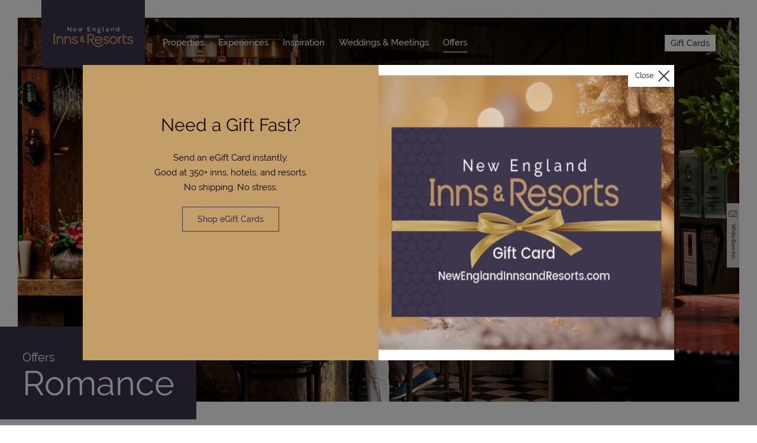

--- FILE ---
content_type: text/html; charset=UTF-8
request_url: https://www.newenglandinnsandresorts.com/offers/romance
body_size: 26883
content:

    
<!DOCTYPE html>
<html lang="en" dir="ltr" prefix="og: https://ogp.me/ns#">
<head>

    <meta charset="utf-8" />
<style>/* @see https://github.com/aFarkas/lazysizes#broken-image-symbol */.js img.lazyload:not([src]) { visibility: hidden; }/* @see https://github.com/aFarkas/lazysizes#automatically-setting-the-sizes-attribute */.js img.lazyloaded[data-sizes=auto] { display: block; width: 100%; }/* Transition effect. */.js .lazyload, .js .lazyloading { opacity: 0; }.js .lazyloaded { opacity: 1; -webkit-transition: opacity 2000ms; transition: opacity 2000ms; }</style>
<meta name="description" content="Whether it’s sitting by the fire with a glass of wine or indulging in a couples massage, New England boasts some of the most romantic getaways inns, resorts and B&amp;B’s anywhere..." />
<link rel="canonical" href="https://www.newenglandinnsandresorts.com/offers/romance" />
<link rel="image_src" href="https://www.newenglandinnsandresorts.com/sites/default/files/styles/max_2600x2600/public/2025-09/white-Barn-Inn-Fall-Romance.jpg?itok=hjCgl1tc" />
<meta property="og:site_name" content="New England Inns and Resorts" />
<meta property="og:url" content="https://www.newenglandinnsandresorts.com/offers/romance" />
<meta property="og:title" content="Romance" />
<meta property="og:description" content="Whether it’s sitting by the fire with a glass of wine or indulging in a couples massage, New England boasts som" />
<meta property="og:image" content="https://www.newenglandinnsandresorts.com/sites/default/files/styles/max_2600x2600/public/2025-09/white-Barn-Inn-Fall-Romance.jpg?itok=hjCgl1tc" />
<meta name="Generator" content="Drupal 10 (https://www.drupal.org)" />
<meta name="MobileOptimized" content="width" />
<meta name="HandheldFriendly" content="true" />
<meta name="viewport" content="width=device-width, initial-scale=1, maximum-scale=3" />
<script type="application/ld+json">{
    "@context": "https://schema.org",
    "@graph": [
        {
            "@type": "Organization",
            "@id": "https://www.newenglandinnsandresorts.com/#organization",
            "url": "https://www.newenglandinnsandresorts.com/",
            "name": "New England Inns and Resorts",
            "sameAs": [
                "https://www.facebook.com/NewEnglandInnsandResorts",
                "https://www.instagram.com/newenglandinns_resorts/"
            ],
            "telephone": "+1 603-964-6689",
            "contactPoint": {
                "@type": "ContactPoint",
                "telephone": "+1 603-964-6689",
                "email": "info@neia.com",
                "url": "https://www.newenglandinnsandresorts.com/"
            },
            "logo": {
                "@type": "ImageObject",
                "url": "https://www.newenglandinnsandresorts.com/themes/neira/images/logo-purple.svg"
            },
            "image": {
                "@type": "ImageObject",
                "url": "https://www.newenglandinnsandresorts.com/sites/default/files/styles/max_2600x2600/public/2025-09/white-Barn-Inn-Fall-Romance.jpg?itok=hjCgl1tc"
            },
            "address": {
                "@type": "PostalAddress",
                "streetAddress": [
                    "1 Portsmouth Ave.",
                    "Suite 2"
                ],
                "addressLocality": "Stratham",
                "addressRegion": "NH",
                "postalCode": "03885",
                "addressCountry": "USA"
            }
        },
        {
            "@type": "WebPage",
            "@id": "https://www.newenglandinnsandresorts.com/offers/romance/#webpage",
            "description": "Whether it’s sitting by the fire with a glass of wine or indulging in a couples massage, New England boasts som",
            "publisher": {
                "@type": "Organization",
                "@id": "https://www.newenglandinnsandresorts.com/#organization"
            },
            "inLanguage": "en-US"
        },
        {
            "@type": "WebSite",
            "@id": "https://www.newenglandinnsandresorts.com/#website",
            "name": "New England Inns and Resorts",
            "url": "https://www.newenglandinnsandresorts.com/",
            "publisher": {
                "@type": "Organization",
                "@id": "https://www.newenglandinnsandresorts.com/#organization"
            },
            "inLanguage": "en-US"
        }
    ]
}</script>
<link rel="icon" href="/themes/neira/favicon.ico" type="image/vnd.microsoft.icon" />


        <title>Romantic Getaways in New England | Romantic Offers and Packages</title>

        
<link rel="preload" href="https://cdn.jsdelivr.net/combine/npm/slick-carousel@1.8.1/slick/slick.min.css,npm/formstone@1.4.2/dist/css/themes/light.css,npm/formstone@1.4.18-1/dist/css/checkbox.min.css,npm/formstone@1.4.18-1/dist/css/dropdown.min.css" as="style" onload="this.onload=null;this.rel='stylesheet'">
<link rel="preload" href="https://cdn.jsdelivr.net/npm/slick-carousel@1.8.1/slick/slick-theme.min.css" as="style" onload="this.onload=null;this.rel='stylesheet'">
<noscript>
    <link rel="stylesheet" href="https://cdn.jsdelivr.net/npm/slick-carousel@1.8.1/slick/slick.min.css,npm/formstone@1.4.2/dist/css/themes/light.css,npm/formstone@1.4.18-1/dist/css/checkbox.min.css,npm/formstone@1.4.18-1/dist/css/dropdown.min.css">
    <link rel="stylesheet" href="https://cdn.jsdelivr.net/npm/slick-carousel@1.8.1/slick/slick-theme.min.css">
</noscript>

<script>
    /*! loadCSS. [c]2017 Filament Group, Inc. MIT License */
    /* This file is meant as a standalone workflow for
    - testing support for link[rel=preload]
    - enabling async CSS loading in browsers that do not support rel=preload
    - applying rel preload css once loaded, whether supported or not.
    */
    (function( w ){
        "use strict";
        // rel=preload support test
        if( !w.loadCSS ){
            w.loadCSS = function(){};
        }
        // define on the loadCSS obj
        var rp = loadCSS.relpreload = {};
        // rel=preload feature support test
        // runs once and returns a function for compat purposes
        rp.support = (function(){
            var ret;
            try {
                ret = w.document.createElement( "link" ).relList.supports( "preload" );
            } catch (e) {
                ret = false;
            }
            return function(){
                return ret;
            };
        })();

        // if preload isn't supported, get an asynchronous load by using a non-matching media attribute
        // then change that media back to its intended value on load
        rp.bindMediaToggle = function( link ){
            // remember existing media attr for ultimate state, or default to 'all'
            var finalMedia = link.media || "all";

            function enableStylesheet(){
                // unbind listeners
                if( link.addEventListener ){
                    link.removeEventListener( "load", enableStylesheet );
                } else if( link.attachEvent ){
                    link.detachEvent( "onload", enableStylesheet );
                }
                link.setAttribute( "onload", null );
                link.media = finalMedia;
            }

            // bind load handlers to enable media
            if( link.addEventListener ){
                link.addEventListener( "load", enableStylesheet );
            } else if( link.attachEvent ){
                link.attachEvent( "onload", enableStylesheet );
            }

            // Set rel and non-applicable media type to start an async request
            // note: timeout allows this to happen async to let rendering continue in IE
            setTimeout(function(){
                link.rel = "stylesheet";
                link.media = "only x";
            });
            // also enable media after 3 seconds,
            // which will catch very old browsers (android 2.x, old firefox) that don't support onload on link
            setTimeout( enableStylesheet, 3000 );
        };

        // loop through link elements in DOM
        rp.poly = function(){
            // double check this to prevent external calls from running
            if( rp.support() ){
                return;
            }
            var links = w.document.getElementsByTagName( "link" );
            for( var i = 0; i < links.length; i++ ){
                var link = links[ i ];
                // qualify links to those with rel=preload and as=style attrs
                if( link.rel === "preload" && link.getAttribute( "as" ) === "style" && !link.getAttribute( "data-loadcss" ) ){
                    // prevent rerunning on link
                    link.setAttribute( "data-loadcss", true );
                    // bind listeners to toggle media back
                    rp.bindMediaToggle( link );
                }
            }
        };

        // if unsupported, run the polyfill
        if( !rp.support() ){
            // run once at least
            rp.poly();

            // rerun poly on an interval until onload
            var run = w.setInterval( rp.poly, 500 );
            if( w.addEventListener ){
                w.addEventListener( "load", function(){
                    rp.poly();
                    w.clearInterval( run );
                } );
            } else if( w.attachEvent ){
                w.attachEvent( "onload", function(){
                    rp.poly();
                    w.clearInterval( run );
                } );
            }
        }


        // commonjs
        if( typeof exports !== "undefined" ){
            exports.loadCSS = loadCSS;
        }
        else {
            w.loadCSS = loadCSS;
        }
    }( typeof global !== "undefined" ? global : this ) );

</script>
<script></script><!-- here to ensure a non-blocking load still occurs in IE and Edge, even if scripts follow loadCSS in head -->
        

<!-- Google Tag Manager -->
<script>(function (w, d, s, l, i) {
        w[l] = w[l] || [];
        w[l].push({
            'gtm.start':
                new Date().getTime(), event: 'gtm.js'
        });
        var f = d.getElementsByTagName(s)[0],
            j = d.createElement(s), dl = l != 'dataLayer' ? '&l=' + l : '';
        j.async = true;
        j.src =
            'https://www.googletagmanager.com/gtm.js?id=' + i + dl;
        f.parentNode.insertBefore(j, f);
    })(window, document, 'script', 'dataLayer', 'GTM-5XV2QV');</script>
<!-- End Google Tag Manager -->
        <meta name="google-site-verification" content="pgi08yY69FV1SJqgef7eealrndA9v4grvg9X6LO_YtE"/>

        <!--<link href="https://fonts.googleapis.com/css?family=Libre+Baskerville:400,400i,700|Libre+Franklin:400,500,700" rel="stylesheet">-->

        <link rel="stylesheet" media="all" href="/sites/default/files/css/css_lXE_gOcDrhoNWZNJOjHOPINkYb0DiwPc0s9sGY1P7OE.css?delta=0&amp;language=en&amp;theme=neira&amp;include=eJxFyEEOgzAMBMAPWfGblmBIJCdE3vpAX4-4tLfRVNRmhyeb1h_LsJlSHeStw0icRqlXmM4rBrx_Tab1gL4pC4EzsBp1j1zw8p-Sc-Xmnc124c2PDd1AewA44i84" />
<link rel="stylesheet" media="all" href="/sites/default/files/css/css_92laj5y9gMu8GlrIzKQdxHqDcD4wnwRimkDwHqO1nfs.css?delta=1&amp;language=en&amp;theme=neira&amp;include=eJxFyEEOgzAMBMAPWfGblmBIJCdE3vpAX4-4tLfRVNRmhyeb1h_LsJlSHeStw0icRqlXmM4rBrx_Tab1gL4pC4EzsBp1j1zw8p-Sc-Xmnc124c2PDd1AewA44i84" />

            <script src="/core/assets/vendor/modernizr/modernizr.min.js?v=3.11.7"></script>


                <link rel="apple-touch-icon" sizes="120x120" href="/themes/neira/images/favicon/apple-touch-icon.png">
                <link rel="icon" type="image/png" sizes="32x32" href="/themes/neira/images/favicon/favicon-32x32.png">
                <link rel="icon" type="image/png" sizes="16x16" href="/themes/neira/images/favicon/favicon-16x16.png">
                <link rel="manifest" href="/themes/neira/images/favicon/site.webmanifest">
                <link rel="mask-icon" href="/themes/neira/images/favicon/safari-pinned-tab.svg" color="#5bbad5">
                <link rel="shortcut icon" href="/themes/neira/images/favicon/favicon.ico">
                <meta name="msapplication-TileColor" content="#3e364d">
                <meta name="msapplication-config" content="/themes/neira/images/favicon/browserconfig.xml">
                <meta name="theme-color" content="#ffffff">

                <script>
                    // Required Callback
                    // https://developers.google.com/maps/documentation/javascript/url-params#required_parameters
                    function mapGlobalsCallback(){}
                </script>

                </head>


<body class="path-node page-node-type-page section-offers subsection-romance user-anonymous">


<!-- Google Tag Manager (noscript) -->
<noscript>
    <iframe src="https://www.googletagmanager.com/ns.html?id=GTM-M28N9KT" height="0" width="0"
            style="display:none;visibility:hidden"></iframe>
</noscript>
<!-- End Google Tag Manager (noscript) -->


    

      <div class="dialog-off-canvas-main-canvas" data-off-canvas-main-canvas>
    

    
<div class="popup-overlay popup">

    <div class="wrapper">
        <div class="inner">
            <div class="content-wrap">

                <button class="close">Close</button>

                <div class="outer">

                        <div class="wrap">
                            
    




  
          <div class="field field--name-field-popup field--type-entity-reference-revisions field--label-hidden field__item">

            
    


  <div class="paragraph paragraph--type--popup paragraph--view-mode--default d-grid jc-center ai-center t-align-center p-0" id="paragraph-2330" data-cookievalue="2330needagiftfast?">

      <div class="h-100 d-flex ai-center jc-center bg-secondary copy">
          <div class="m-0">
              <h2 class="t-c-text">
                  Need a Gift Fast?
              </h2>
              
    
    



  
          <div class="clearfix text-formatted field field--name-field-copy field--type-text-long field--label-hidden rte field__item">

            <p class="text-align-center">Send an eGift Card instantly.<br>Good at 350+ inns, hotels, and resorts.<br>No shipping. No stress.</p>
<p class="text-align-center mice-type"><a class="button border" href="https://www.newenglandinnsandresorts.com/gift-cards" target="_blank" data-entity-type="external">Shop eGift Cards</a></p>
<p class="text-align-center">&nbsp;</p>
<p>&nbsp;</p>
<p>&nbsp;</p>


      </div>
    
  

          </div>
      </div>
      <div class="h-100 d-flex ai-center jc-center pos-relative bg-white image">
          
    




  
          <div class="field field--name-field-image field--type-entity-reference field--label-hidden field__item">

            
    
<article class="media media--type-inline-image media--view-mode-default">

  
      
          
              
    




  
          <div class="field field--name-field-image field--type-image field--label-hidden field__item">

                <img loading="eager" width="663" height="570" data-x="50.075414781297" data-y="50" data-parent-fit="cover" data-aspectratio="1.1631578947368" src="[data-uri]" alt="Gift card with gold ribbon on purple background, festive tree in background." class="lazyload" data-src="/sites/default/files/styles/1440/public/2025-12/2.png?itok=OM-IDi2o" data-srcset="/sites/default/files/styles/320/public/2025-12/2.png?itok=YmJavyft 320w, /sites/default/files/styles/480/public/2025-12/2.png?itok=O1GZBe-f 480w, /sites/default/files/styles/640/public/2025-12/2.png?itok=cHFEfqXZ 640w, /sites/default/files/styles/800/public/2025-12/2.png?itok=r5iYCvGf 663w" data-sizes="auto" />




      </div>
    
  


          
      
  
</article>


      </div>
    
  

      </div>

  </div>


      </div>
    
  

                            <div class="response-message"></div>
                        </div>

                </div>

            </div>
        </div>
    </div>

</div>

<a href="#main-content" class="skip-to-content" tabindex="0">Skip to main content</a>

<div class="wrap has-hero-image">

    
<header class="clearfix animate header ">
    <div class="container">

        <div class="logo">
            <a href="/" title="Home" rel="home">
                <img src="/themes/neira/logo.svg" alt="New England Inns and Resorts" />
            </a>
        </div>

        <div class="main-navigation medium clearfix">
            <nav role="navigation" aria-labelledby="block-mainnavigation-menu" id="block-mainnavigation" class="block block-menu navigation menu--main">
            
  <h2 class="visually-hidden" id="block-mainnavigation-menu">Main navigation</h2>
  

        
    

                                    <ul class="menu-main menu nav">
                                                    <li class="menu-item menu-item--collapsed nav-item properties">
                                                    <a href="/properties" target="_self" rel="properties" data-drupal-link-system-path="node/31">Properties</a>
                                            </li>
                                            <li class="menu-item menu-item--collapsed nav-item experiences">
                                                    <a href="/experiences" target="_self" rel="experiences" data-drupal-link-system-path="node/37">Experiences</a>
                                            </li>
                                            <li class="menu-item menu-item--collapsed nav-item inspiration">
                                                    <a href="/inspiration" target="_self" rel="inspiration" data-drupal-link-system-path="node/64">Inspiration</a>
                                            </li>
                                            <li class="menu-item menu-item--collapsed nav-item weddings--meetings">
                                                    <a href="/weddings-meetings" target="_self" rel="weddings-meetings" data-drupal-link-system-path="node/51">Weddings &amp; Meetings</a>
                                            </li>
                                            <li class="menu-item menu-item--collapsed menu-item--active-trail nav-item offers">
                                                    <a href="/offers" target="_self" rel="offers-menu" data-drupal-link-system-path="node/52">Offers</a>
                                            </li>
                </ul>
    


  </nav>

        </div>

        <a href="/gift-cards" class="button">Gift Cards</a>

        <button class="main hamburger hamburger--squeeze hide-large" type="button">
            <span class="hamburger-box">
              <span class="hamburger-inner"></span>
            </span>
            <span class="visually-hidden">Menu</span>
        </button>

    </div>

</header>



    
<aside class="animate slide-in-position sidebar">
<div class="d-flex flex-direction-column inner">

    
<div class="logo">
    <a href="/" title="Home" rel="home">

                    

<img class="lazyload" data-src="/themes/neira/images/logo-purple.svg" alt="New England Inns and Resorts" src="[data-uri]">
        
    </a>
</div>
    <div class="side-navigation secondary-menu">
        <nav role="navigation" aria-labelledby="block-mainnavigation-mobile-menu" id="block-mainnavigation-mobile" class="block block-menu navigation menu--main">
            
  <h2 class="visually-hidden" id="block-mainnavigation-mobile-menu">Main navigation - Mobile</h2>
  

        
    

                                    <ul class="menu-main menu nav">
                                                    <li class="menu-item menu-item--collapsed nav-item properties">
                                                    <a href="/properties" target="_self" rel="properties" data-drupal-link-system-path="node/31">Properties</a>
                                            </li>
                                            <li class="menu-item menu-item--collapsed nav-item experiences">
                                                    <a href="/experiences" target="_self" rel="experiences" data-drupal-link-system-path="node/37">Experiences</a>
                                            </li>
                                            <li class="menu-item menu-item--collapsed nav-item inspiration">
                                                    <a href="/inspiration" target="_self" rel="inspiration" data-drupal-link-system-path="node/64">Inspiration</a>
                                            </li>
                                            <li class="menu-item menu-item--collapsed nav-item weddings--meetings">
                                                    <a href="/weddings-meetings" target="_self" rel="weddings-meetings" data-drupal-link-system-path="node/51">Weddings &amp; Meetings</a>
                                            </li>
                                            <li class="menu-item menu-item--collapsed menu-item--active-trail nav-item offers">
                                                    <a href="/offers" target="_self" rel="offers-menu" data-drupal-link-system-path="node/52">Offers</a>
                                            </li>
                </ul>
    


  </nav>

    </div>

    <!--<div class="buttons">
        <a href="https://newenglandinnsandresorts.bookdirect.net" class="button rtp-book-now-btn">Check Rates &amp; Availability</a>
        <a href="/offers" class="button">See all Offers</a>
    </div>

    <div class="sidebar-menu secondary-menu">
        
    </div>

    <div class="h-100 bg-secondary">
        
<div class="inn-crowd-signup secondary-menu">

  <h2>The Inn Crowd</h2>
  <p>Join the Inn Crowd for lodging deals and last-minute offers, delivered bi-weekly.</p>

  <p class="signup">
    <a class="rtp-newsletter-link" href="/inn-crowd-signup">Sign Up Today</a>
  </p>

</div>
        
<div class="social">

            
    
</div>    </div>-->

</div>
</aside>

    



<div class="animate slide-in-position submenus">

    
<div class="submenu properties">

    <button class="smaller-text close" tabindex="-1"><span class="visually-hidden">Close</span></button>

    <div class="animate info-pane">

        <h2>Properties</h2>

        <div class="content">
                <div id="block-menutextproperties" class="block block-block-content block-block-content8a9d4158-92f7-4f91-bee3-c453f593ac9a">
  
    
      
    
    



  
          <div class="clearfix text-formatted field field--name-body field--type-text-with-summary field--label-hidden rte field__item">

            <p>Explore over 300 member properties ranging from the smallest New England country inns to the most exclusive hotels and resorts, state by state.</p>


      </div>
    
  

  </div>

    <form class="property-autocomplete ui-front" action="">
        <label class="visually-hidden" for="property-auto">Search By Property</label>
        <input class="property-autocomplete-input" value="Search by property" type="search" id="property-auto" />
    </form>

        </div>

    </div>

    <div class="clearfix bg-secondary animate menu-pane">

        <ul class="reset menu">
                            <li>
                    


    
<a href="/properties/connecticut"  data-history-node-id="16" class="node node-type-page node-view-menu-title nav-level-2 pos-relative d-block"
            data-text="Connecticut"
    >
    Connecticut
    
</a>

                </li>
                            <li>
                    


    
<a href="/properties/maine"  data-history-node-id="32" class="node node-type-page node-view-menu-title nav-level-2 pos-relative d-block"
            data-text="Maine"
    >
    Maine
    
</a>

                </li>
                            <li>
                    


    
<a href="/properties/massachusetts"  data-history-node-id="33" class="node node-type-page node-view-menu-title nav-level-2 pos-relative d-block"
            data-text="Massachusetts"
    >
    Massachusetts
    
</a>

                </li>
                            <li>
                    


    
<a href="/properties/new-hampshire"  data-history-node-id="34" class="node node-type-page node-view-menu-title nav-level-2 pos-relative d-block"
            data-text="New Hampshire"
    >
    New Hampshire
    
</a>

                </li>
                            <li>
                    


    
<a href="/properties/rhode-island"  data-history-node-id="35" class="node node-type-page node-view-menu-title nav-level-2 pos-relative d-block"
            data-text="Rhode Island"
    >
    Rhode Island
    
</a>

                </li>
                            <li>
                    


    
<a href="/properties/vermont"  data-history-node-id="36" class="node node-type-page node-view-menu-title nav-level-2 pos-relative d-block"
            data-text="Vermont"
    >
    Vermont
    
</a>

                </li>
                    </ul>

        <div class="hide-condensed pos-absolute h-100 images">
            <div class="animate-ui images-wrap">
                                <div class="clone">
                    


<div  data-history-node-id="36" class="node node-type-page node-view-menu-image"
            data-text="Vermont"
    >
    
    




  
          <div class="field field--name-field-menu-image-overlay field--type-entity-reference field--label-hidden field__item">

            
    
<article class="media media--type-inline-image media--view-mode-default">

  
      
          
              
    




  
          <div class="field field--name-field-image field--type-image field--label-hidden field__item">

                <img loading="eager" width="518" height="676" data-parent-fit="cover" data-aspectratio="0.76627218934911" src="[data-uri]" alt="Vermont map" class="lazyload" data-src="/sites/default/files/styles/1440/public/media-inline-images/map-vermont.png?itok=urEiX_Y8" data-srcset="/sites/default/files/styles/320/public/media-inline-images/map-vermont.png?itok=z0tCgWY_ 320w, /sites/default/files/styles/480/public/media-inline-images/map-vermont.png?itok=l_YRQJ4l 480w, /sites/default/files/styles/800/public/media-inline-images/map-vermont.png?itok=snDKWm_R 518w" data-sizes="auto" />




      </div>
    
  


          
      
  
</article>


      </div>
    
  

    
    




  
          <div class="field field--name-field-menu-image field--type-entity-reference field--label-hidden field__item">

            
    
<article class="media media--type-image media--view-mode-menu-link">

  
      
          <div class="image">
              
    




  
          <div class="field field--name-field-image field--type-image field--label-hidden field__item">

                <img loading="lazy" width="2000" height="2000" data-parent-fit="cover" data-aspectratio="1" src="[data-uri]" alt="Vermont " class="lazyload" data-src="/sites/default/files/styles/1440/public/media-images/state%20homepage%206_1.jpg?itok=uYjy4qPA" data-srcset="/sites/default/files/styles/320/public/media-images/state%20homepage%206_1.jpg?itok=ADV5v5Sw 320w, /sites/default/files/styles/480/public/media-images/state%20homepage%206_1.jpg?itok=wUPjLSQR 480w, /sites/default/files/styles/640/public/media-images/state%20homepage%206_1.jpg?itok=dILpvam8 640w, /sites/default/files/styles/768/public/media-images/state%20homepage%206_1.jpg?itok=QibD-ayj 768w, /sites/default/files/styles/800/public/media-images/state%20homepage%206_1.jpg?itok=4fwIoUH3 800w, /sites/default/files/styles/1080/public/media-images/state%20homepage%206_1.jpg?itok=zz6UomWV 1080w, /sites/default/files/styles/1280/public/media-images/state%20homepage%206_1.jpg?itok=6LGjknQx 1280w, /sites/default/files/styles/1440/public/media-images/state%20homepage%206_1.jpg?itok=uYjy4qPA 1440w, /sites/default/files/styles/1536/public/media-images/state%20homepage%206_1.jpg?itok=9VhBhFR1 1536w, /sites/default/files/styles/3000/public/media-images/state%20homepage%206_1.jpg?itok=XWTZj69A 2000w" data-sizes="auto" />




      </div>
    
  

              
          </div>

          

      
  
</article>


      </div>
    
  

    
</div>

                </div>
                


<div  data-history-node-id="16" class="node node-type-page node-view-menu-image"
            data-text="Connecticut"
    >
    
    




  
          <div class="field field--name-field-menu-image-overlay field--type-entity-reference field--label-hidden field__item">

            
    
<article class="media media--type-inline-image media--view-mode-default">

  
      
          
              
    




  
          <div class="field field--name-field-image field--type-image field--label-hidden field__item">

                <img loading="eager" width="518" height="676" data-parent-fit="cover" data-aspectratio="0.76627218934911" src="[data-uri]" alt="Connecticut map" class="lazyload" data-src="/sites/default/files/styles/1440/public/media-inline-images/map-connecticut.png?itok=8HnqyqTA" data-srcset="/sites/default/files/styles/320/public/media-inline-images/map-connecticut.png?itok=vS6O_bH_ 320w, /sites/default/files/styles/480/public/media-inline-images/map-connecticut.png?itok=tcX-YwY4 480w, /sites/default/files/styles/800/public/media-inline-images/map-connecticut.png?itok=CA4C1xmG 518w" data-sizes="auto" />




      </div>
    
  


          
      
  
</article>


      </div>
    
  

    
    




  
          <div class="field field--name-field-menu-image field--type-entity-reference field--label-hidden field__item">

            
    
<article class="media media--type-image media--view-mode-menu-link">

  
      
          <div class="image">
              
    




  
          <div class="field field--name-field-image field--type-image field--label-hidden field__item">

                <img loading="lazy" width="2000" height="2000" data-parent-fit="cover" data-aspectratio="1" src="[data-uri]" alt="unique lodging and vacations in Connecticut" class="lazyload" data-src="/sites/default/files/styles/1440/public/media-images/state%20homepage%201_0.jpg?itok=0EcyyHMW" data-srcset="/sites/default/files/styles/320/public/media-images/state%20homepage%201_0.jpg?itok=0VKNE2xT 320w, /sites/default/files/styles/480/public/media-images/state%20homepage%201_0.jpg?itok=zWRFW9y3 480w, /sites/default/files/styles/640/public/media-images/state%20homepage%201_0.jpg?itok=P2nPbX8u 640w, /sites/default/files/styles/768/public/media-images/state%20homepage%201_0.jpg?itok=yT3QlEBs 768w, /sites/default/files/styles/800/public/media-images/state%20homepage%201_0.jpg?itok=d3-ZRVEx 800w, /sites/default/files/styles/1080/public/media-images/state%20homepage%201_0.jpg?itok=oGH8jsGr 1080w, /sites/default/files/styles/1280/public/media-images/state%20homepage%201_0.jpg?itok=Sa7-aJA_ 1280w, /sites/default/files/styles/1440/public/media-images/state%20homepage%201_0.jpg?itok=0EcyyHMW 1440w, /sites/default/files/styles/1536/public/media-images/state%20homepage%201_0.jpg?itok=YM3NU1AI 1536w, /sites/default/files/styles/3000/public/media-images/state%20homepage%201_0.jpg?itok=0Mdhram9 2000w" data-sizes="auto" />




      </div>
    
  

              
          </div>

          

      
  
</article>


      </div>
    
  

    
</div>



<div  data-history-node-id="32" class="node node-type-page node-view-menu-image"
            data-text="Maine"
    >
    
    




  
          <div class="field field--name-field-menu-image-overlay field--type-entity-reference field--label-hidden field__item">

            
    
<article class="media media--type-inline-image media--view-mode-default">

  
      
          
              
    




  
          <div class="field field--name-field-image field--type-image field--label-hidden field__item">

                <img loading="eager" width="518" height="676" data-parent-fit="cover" data-aspectratio="0.76627218934911" src="[data-uri]" alt="Maine Map" class="lazyload" data-src="/sites/default/files/styles/1440/public/media-inline-images/map-maine.png?itok=Q0On5oTG" data-srcset="/sites/default/files/styles/320/public/media-inline-images/map-maine.png?itok=vXZAjv2- 320w, /sites/default/files/styles/480/public/media-inline-images/map-maine.png?itok=7ss8R6NT 480w, /sites/default/files/styles/800/public/media-inline-images/map-maine.png?itok=Y8-aYASx 518w" data-sizes="auto" />




      </div>
    
  


          
      
  
</article>


      </div>
    
  

    
    




  
          <div class="field field--name-field-menu-image field--type-entity-reference field--label-hidden field__item">

            
    
<article class="media media--type-image media--view-mode-menu-link">

  
      
          <div class="image">
              
    




  
          <div class="field field--name-field-image field--type-image field--label-hidden field__item">

                <img loading="lazy" width="2527" height="1100" data-parent-fit="cover" data-aspectratio="2.2972727272727" src="[data-uri]" alt="Cliff House Maine" class="lazyload" data-src="/sites/default/files/styles/1440/public/media-images/Cliff%20House_0_0.jpg?itok=Z9Ril_lf" data-srcset="/sites/default/files/styles/320/public/media-images/Cliff%20House_0_0.jpg?itok=7fHrZHmw 320w, /sites/default/files/styles/480/public/media-images/Cliff%20House_0_0.jpg?itok=p9sGaxUT 480w, /sites/default/files/styles/640/public/media-images/Cliff%20House_0_0.jpg?itok=VfFxNQ1B 640w, /sites/default/files/styles/768/public/media-images/Cliff%20House_0_0.jpg?itok=oUCcDTyU 768w, /sites/default/files/styles/800/public/media-images/Cliff%20House_0_0.jpg?itok=m2dUr5gZ 800w, /sites/default/files/styles/1080/public/media-images/Cliff%20House_0_0.jpg?itok=AZLRjS-X 1080w, /sites/default/files/styles/1280/public/media-images/Cliff%20House_0_0.jpg?itok=lqyjBv4I 1280w, /sites/default/files/styles/1440/public/media-images/Cliff%20House_0_0.jpg?itok=Z9Ril_lf 1440w, /sites/default/files/styles/1536/public/media-images/Cliff%20House_0_0.jpg?itok=2LubRwiM 1536w, /sites/default/files/styles/2048/public/media-images/Cliff%20House_0_0.jpg?itok=xtC5ylgx 2048w, /sites/default/files/styles/3000/public/media-images/Cliff%20House_0_0.jpg?itok=LmZn2uTu 2527w" data-sizes="auto" />




      </div>
    
  

              
          </div>

          

      
  
</article>


      </div>
    
  

    
</div>



<div  data-history-node-id="33" class="node node-type-page node-view-menu-image"
            data-text="Massachusetts"
    >
    
    




  
          <div class="field field--name-field-menu-image-overlay field--type-entity-reference field--label-hidden field__item">

            
    
<article class="media media--type-inline-image media--view-mode-default">

  
      
          
              
    




  
          <div class="field field--name-field-image field--type-image field--label-hidden field__item">

                <img loading="eager" width="518" height="676" data-parent-fit="cover" data-aspectratio="0.76627218934911" src="[data-uri]" alt="Massachusetts map" class="lazyload" data-src="/sites/default/files/styles/1440/public/media-inline-images/map-massachusetts.png?itok=79-7RLCn" data-srcset="/sites/default/files/styles/320/public/media-inline-images/map-massachusetts.png?itok=ro3fLHsF 320w, /sites/default/files/styles/480/public/media-inline-images/map-massachusetts.png?itok=eV8GUyzm 480w, /sites/default/files/styles/800/public/media-inline-images/map-massachusetts.png?itok=Qe2kFtvP 518w" data-sizes="auto" />




      </div>
    
  


          
      
  
</article>


      </div>
    
  

    
    




  
          <div class="field field--name-field-menu-image field--type-entity-reference field--label-hidden field__item">

            
    
<article class="media media--type-image media--view-mode-menu-link">

  
      
          <div class="image">
              
    




  
          <div class="field field--name-field-image field--type-image field--label-hidden field__item">

                <img loading="lazy" width="2000" height="1125" data-parent-fit="cover" data-aspectratio="1.7777777777778" src="[data-uri]" alt="Boston Harbor Hotel" class="lazyload" data-src="/sites/default/files/styles/1440/public/media-images/1-GreenwayBalcony2%281%29_0_0.jpg?itok=e9-71_Ps" data-srcset="/sites/default/files/styles/320/public/media-images/1-GreenwayBalcony2%281%29_0_0.jpg?itok=fXaLGY_d 320w, /sites/default/files/styles/480/public/media-images/1-GreenwayBalcony2%281%29_0_0.jpg?itok=JIaEEAjM 480w, /sites/default/files/styles/640/public/media-images/1-GreenwayBalcony2%281%29_0_0.jpg?itok=3dottbFh 640w, /sites/default/files/styles/768/public/media-images/1-GreenwayBalcony2%281%29_0_0.jpg?itok=uza_AcwW 768w, /sites/default/files/styles/800/public/media-images/1-GreenwayBalcony2%281%29_0_0.jpg?itok=IjBprnXH 800w, /sites/default/files/styles/1080/public/media-images/1-GreenwayBalcony2%281%29_0_0.jpg?itok=h0BBVb_g 1080w, /sites/default/files/styles/1280/public/media-images/1-GreenwayBalcony2%281%29_0_0.jpg?itok=G_GB2mic 1280w, /sites/default/files/styles/1440/public/media-images/1-GreenwayBalcony2%281%29_0_0.jpg?itok=e9-71_Ps 1440w, /sites/default/files/styles/1536/public/media-images/1-GreenwayBalcony2%281%29_0_0.jpg?itok=Fu_1LwjO 1536w, /sites/default/files/styles/3000/public/media-images/1-GreenwayBalcony2%281%29_0_0.jpg?itok=ZKz0pqPi 2000w" data-sizes="auto" />




      </div>
    
  

              
          </div>

          

      
  
</article>


      </div>
    
  

    
</div>



<div  data-history-node-id="34" class="node node-type-page node-view-menu-image"
            data-text="New Hampshire"
    >
    
    




  
          <div class="field field--name-field-menu-image-overlay field--type-entity-reference field--label-hidden field__item">

            
    
<article class="media media--type-inline-image media--view-mode-default">

  
      
          
              
    




  
          <div class="field field--name-field-image field--type-image field--label-hidden field__item">

                <img loading="eager" width="518" height="676" data-parent-fit="cover" data-aspectratio="0.76627218934911" src="[data-uri]" alt="New Hampshire map" class="lazyload" data-src="/sites/default/files/styles/1440/public/media-inline-images/map-new-hampshire.png?itok=5wpjDxHu" data-srcset="/sites/default/files/styles/320/public/media-inline-images/map-new-hampshire.png?itok=NbCjGQFf 320w, /sites/default/files/styles/480/public/media-inline-images/map-new-hampshire.png?itok=YXZL1yh9 480w, /sites/default/files/styles/800/public/media-inline-images/map-new-hampshire.png?itok=ak0PL6-M 518w" data-sizes="auto" />




      </div>
    
  


          
      
  
</article>


      </div>
    
  

    
    




  
          <div class="field field--name-field-menu-image field--type-entity-reference field--label-hidden field__item">

            
    
<article class="media media--type-image media--view-mode-menu-link">

  
      
          <div class="image">
              
    




  
          <div class="field field--name-field-image field--type-image field--label-hidden field__item">

                <img loading="lazy" width="2160" height="1080" data-parent-fit="cover" data-aspectratio="2" src="[data-uri]" alt="Mill Falls at the Lake" class="lazyload" data-src="/sites/default/files/styles/1440/public/media-images/NH%20Mill%20Falls%20at%20the%20Lake%20Spring_3_0.jpg?itok=VHHhnrG6" data-srcset="/sites/default/files/styles/320/public/media-images/NH%20Mill%20Falls%20at%20the%20Lake%20Spring_3_0.jpg?itok=gZ-Qy3dq 320w, /sites/default/files/styles/480/public/media-images/NH%20Mill%20Falls%20at%20the%20Lake%20Spring_3_0.jpg?itok=cY9fufIc 480w, /sites/default/files/styles/640/public/media-images/NH%20Mill%20Falls%20at%20the%20Lake%20Spring_3_0.jpg?itok=OPitmHcJ 640w, /sites/default/files/styles/768/public/media-images/NH%20Mill%20Falls%20at%20the%20Lake%20Spring_3_0.jpg?itok=VapdkHza 768w, /sites/default/files/styles/800/public/media-images/NH%20Mill%20Falls%20at%20the%20Lake%20Spring_3_0.jpg?itok=xwNJL6wX 800w, /sites/default/files/styles/1080/public/media-images/NH%20Mill%20Falls%20at%20the%20Lake%20Spring_3_0.jpg?itok=L2OBOeSF 1080w, /sites/default/files/styles/1280/public/media-images/NH%20Mill%20Falls%20at%20the%20Lake%20Spring_3_0.jpg?itok=4QgitXkR 1280w, /sites/default/files/styles/1440/public/media-images/NH%20Mill%20Falls%20at%20the%20Lake%20Spring_3_0.jpg?itok=VHHhnrG6 1440w, /sites/default/files/styles/1536/public/media-images/NH%20Mill%20Falls%20at%20the%20Lake%20Spring_3_0.jpg?itok=R-ksI9lm 1536w, /sites/default/files/styles/2048/public/media-images/NH%20Mill%20Falls%20at%20the%20Lake%20Spring_3_0.jpg?itok=PMuBlroX 2048w, /sites/default/files/styles/3000/public/media-images/NH%20Mill%20Falls%20at%20the%20Lake%20Spring_3_0.jpg?itok=uijOz_sL 2160w" data-sizes="auto" />




      </div>
    
  

              
          </div>

          

      
  
</article>


      </div>
    
  

    
</div>



<div  data-history-node-id="35" class="node node-type-page node-view-menu-image"
            data-text="Rhode Island"
    >
    
    




  
          <div class="field field--name-field-menu-image-overlay field--type-entity-reference field--label-hidden field__item">

            
    
<article class="media media--type-inline-image media--view-mode-default">

  
      
          
              
    




  
          <div class="field field--name-field-image field--type-image field--label-hidden field__item">

                <img loading="eager" width="518" height="676" data-parent-fit="cover" data-aspectratio="0.76627218934911" src="[data-uri]" alt="Rhode Island map" class="lazyload" data-src="/sites/default/files/styles/1440/public/media-inline-images/map-rhode-island.png?itok=9G76WawY" data-srcset="/sites/default/files/styles/320/public/media-inline-images/map-rhode-island.png?itok=5s5l16RE 320w, /sites/default/files/styles/480/public/media-inline-images/map-rhode-island.png?itok=qynwtJuJ 480w, /sites/default/files/styles/800/public/media-inline-images/map-rhode-island.png?itok=rY5iX0lc 518w" data-sizes="auto" />




      </div>
    
  


          
      
  
</article>


      </div>
    
  

    
    




  
          <div class="field field--name-field-menu-image field--type-entity-reference field--label-hidden field__item">

            
    
<article class="media media--type-image media--view-mode-menu-link">

  
      
          <div class="image">
              
    




  
          <div class="field field--name-field-image field--type-image field--label-hidden focus-bottom-center field__item">

                <img loading="lazy" width="1920" height="1858" data-parent-fit="cover" data-aspectratio="1.0333692142088" src="[data-uri]" alt="Castle Hill Inn RI" class="lazyload" data-src="/sites/default/files/styles/1440/public/media-images/RI-Castle-Hill-Inn%20thumbnail.jpg?itok=ZwJEMPQp" data-srcset="/sites/default/files/styles/320/public/media-images/RI-Castle-Hill-Inn%20thumbnail.jpg?itok=mMS0lofy 320w, /sites/default/files/styles/480/public/media-images/RI-Castle-Hill-Inn%20thumbnail.jpg?itok=Qg52K5xm 480w, /sites/default/files/styles/640/public/media-images/RI-Castle-Hill-Inn%20thumbnail.jpg?itok=insTqbWd 640w, /sites/default/files/styles/768/public/media-images/RI-Castle-Hill-Inn%20thumbnail.jpg?itok=8vkuam27 768w, /sites/default/files/styles/800/public/media-images/RI-Castle-Hill-Inn%20thumbnail.jpg?itok=hn1Otzg7 800w, /sites/default/files/styles/1080/public/media-images/RI-Castle-Hill-Inn%20thumbnail.jpg?itok=3jKuFXHF 1080w, /sites/default/files/styles/1280/public/media-images/RI-Castle-Hill-Inn%20thumbnail.jpg?itok=Zd1pNquw 1280w, /sites/default/files/styles/1440/public/media-images/RI-Castle-Hill-Inn%20thumbnail.jpg?itok=ZwJEMPQp 1440w, /sites/default/files/styles/1536/public/media-images/RI-Castle-Hill-Inn%20thumbnail.jpg?itok=GWQR5FUQ 1536w, /sites/default/files/styles/3000/public/media-images/RI-Castle-Hill-Inn%20thumbnail.jpg?itok=2VRyOrTd 1920w" data-sizes="auto" />




      </div>
    
  

              
          </div>

          

      
  
</article>


      </div>
    
  

    
</div>



<div  data-history-node-id="36" class="node node-type-page node-view-menu-image"
            data-text="Vermont"
    >
    
    




  
          <div class="field field--name-field-menu-image-overlay field--type-entity-reference field--label-hidden field__item">

            
    
<article class="media media--type-inline-image media--view-mode-default">

  
      
          
              
    




  
          <div class="field field--name-field-image field--type-image field--label-hidden field__item">

                <img loading="eager" width="518" height="676" data-parent-fit="cover" data-aspectratio="0.76627218934911" src="[data-uri]" alt="Vermont map" class="lazyload" data-src="/sites/default/files/styles/1440/public/media-inline-images/map-vermont.png?itok=urEiX_Y8" data-srcset="/sites/default/files/styles/320/public/media-inline-images/map-vermont.png?itok=z0tCgWY_ 320w, /sites/default/files/styles/480/public/media-inline-images/map-vermont.png?itok=l_YRQJ4l 480w, /sites/default/files/styles/800/public/media-inline-images/map-vermont.png?itok=snDKWm_R 518w" data-sizes="auto" />




      </div>
    
  


          
      
  
</article>


      </div>
    
  

    
    




  
          <div class="field field--name-field-menu-image field--type-entity-reference field--label-hidden field__item">

            
    
<article class="media media--type-image media--view-mode-menu-link">

  
      
          <div class="image">
              
    




  
          <div class="field field--name-field-image field--type-image field--label-hidden field__item">

                <img loading="lazy" width="2000" height="2000" data-parent-fit="cover" data-aspectratio="1" src="[data-uri]" alt="Vermont " class="lazyload" data-src="/sites/default/files/styles/1440/public/media-images/state%20homepage%206_1.jpg?itok=uYjy4qPA" data-srcset="/sites/default/files/styles/320/public/media-images/state%20homepage%206_1.jpg?itok=ADV5v5Sw 320w, /sites/default/files/styles/480/public/media-images/state%20homepage%206_1.jpg?itok=wUPjLSQR 480w, /sites/default/files/styles/640/public/media-images/state%20homepage%206_1.jpg?itok=dILpvam8 640w, /sites/default/files/styles/768/public/media-images/state%20homepage%206_1.jpg?itok=QibD-ayj 768w, /sites/default/files/styles/800/public/media-images/state%20homepage%206_1.jpg?itok=4fwIoUH3 800w, /sites/default/files/styles/1080/public/media-images/state%20homepage%206_1.jpg?itok=zz6UomWV 1080w, /sites/default/files/styles/1280/public/media-images/state%20homepage%206_1.jpg?itok=6LGjknQx 1280w, /sites/default/files/styles/1440/public/media-images/state%20homepage%206_1.jpg?itok=uYjy4qPA 1440w, /sites/default/files/styles/1536/public/media-images/state%20homepage%206_1.jpg?itok=9VhBhFR1 1536w, /sites/default/files/styles/3000/public/media-images/state%20homepage%206_1.jpg?itok=XWTZj69A 2000w" data-sizes="auto" />




      </div>
    
  

              
          </div>

          

      
  
</article>


      </div>
    
  

    
</div>

                <div class="clone">
                    


<div  data-history-node-id="16" class="node node-type-page node-view-menu-image"
            data-text="Connecticut"
    >
    
    




  
          <div class="field field--name-field-menu-image-overlay field--type-entity-reference field--label-hidden field__item">

            
    
<article class="media media--type-inline-image media--view-mode-default">

  
      
          
              
    




  
          <div class="field field--name-field-image field--type-image field--label-hidden field__item">

                <img loading="eager" width="518" height="676" data-parent-fit="cover" data-aspectratio="0.76627218934911" src="[data-uri]" alt="Connecticut map" class="lazyload" data-src="/sites/default/files/styles/1440/public/media-inline-images/map-connecticut.png?itok=8HnqyqTA" data-srcset="/sites/default/files/styles/320/public/media-inline-images/map-connecticut.png?itok=vS6O_bH_ 320w, /sites/default/files/styles/480/public/media-inline-images/map-connecticut.png?itok=tcX-YwY4 480w, /sites/default/files/styles/800/public/media-inline-images/map-connecticut.png?itok=CA4C1xmG 518w" data-sizes="auto" />




      </div>
    
  


          
      
  
</article>


      </div>
    
  

    
    




  
          <div class="field field--name-field-menu-image field--type-entity-reference field--label-hidden field__item">

            
    
<article class="media media--type-image media--view-mode-menu-link">

  
      
          <div class="image">
              
    




  
          <div class="field field--name-field-image field--type-image field--label-hidden field__item">

                <img loading="lazy" width="2000" height="2000" data-parent-fit="cover" data-aspectratio="1" src="[data-uri]" alt="unique lodging and vacations in Connecticut" class="lazyload" data-src="/sites/default/files/styles/1440/public/media-images/state%20homepage%201_0.jpg?itok=0EcyyHMW" data-srcset="/sites/default/files/styles/320/public/media-images/state%20homepage%201_0.jpg?itok=0VKNE2xT 320w, /sites/default/files/styles/480/public/media-images/state%20homepage%201_0.jpg?itok=zWRFW9y3 480w, /sites/default/files/styles/640/public/media-images/state%20homepage%201_0.jpg?itok=P2nPbX8u 640w, /sites/default/files/styles/768/public/media-images/state%20homepage%201_0.jpg?itok=yT3QlEBs 768w, /sites/default/files/styles/800/public/media-images/state%20homepage%201_0.jpg?itok=d3-ZRVEx 800w, /sites/default/files/styles/1080/public/media-images/state%20homepage%201_0.jpg?itok=oGH8jsGr 1080w, /sites/default/files/styles/1280/public/media-images/state%20homepage%201_0.jpg?itok=Sa7-aJA_ 1280w, /sites/default/files/styles/1440/public/media-images/state%20homepage%201_0.jpg?itok=0EcyyHMW 1440w, /sites/default/files/styles/1536/public/media-images/state%20homepage%201_0.jpg?itok=YM3NU1AI 1536w, /sites/default/files/styles/3000/public/media-images/state%20homepage%201_0.jpg?itok=0Mdhram9 2000w" data-sizes="auto" />




      </div>
    
  

              
          </div>

          

      
  
</article>


      </div>
    
  

    
</div>

                </div>
            </div>
        </div>

    </div>

</div>

    
<div class="submenu experiences">

    <button class="smaller-text close" tabindex="-1"><span class="visually-hidden">Close</span></button>

    <div class="animate info-pane">

        <h2>Experiences</h2>

        <div class="content">
            <div id="block-menutextexperiences" class="block block-block-content block-block-content33be76ed-6188-47c3-86bd-8d1c3e0acd15">
  
    
      
    
    



  
          <div class="clearfix text-formatted field field--name-body field--type-text-with-summary field--label-hidden rte field__item">

            <p>Experience the landscapes, activities, history and culture that sets New England apart. Make memories that last a lifetime.</p>


      </div>
    
  

  </div>

        </div>

    </div>

    <div class="clearfix bg-secondary animate menu-pane">

        <ul class="reset menu">
                            <li>
                    


    
<a href="/experiences/family"  data-history-node-id="38" class="node node-type-page node-view-menu-title nav-level-2 pos-relative d-block"
            data-text="Family"
    >
    Family
    
</a>

                </li>
                            <li>
                    


    
<a href="/experiences/romance"  data-history-node-id="12" class="node node-type-page node-view-menu-title nav-level-2 pos-relative d-block"
            data-text="Romance"
    >
    Romance
    
</a>

                </li>
                            <li>
                    


    
<a href="/experiences/spa"  data-history-node-id="42" class="node node-type-page node-view-menu-title nav-level-2 pos-relative d-block"
            data-text="Spa"
    >
    Spa
    
</a>

                </li>
                            <li>
                    


    
<a href="/experiences/beach"  data-history-node-id="44" class="node node-type-page node-view-menu-title nav-level-2 pos-relative d-block"
            data-text="Beach"
    >
    Beach
    
</a>

                </li>
                            <li>
                    


    
<a href="/experiences/golf"  data-history-node-id="43" class="node node-type-page node-view-menu-title nav-level-2 pos-relative d-block"
            data-text="Golf"
    >
    Golf
    
</a>

                </li>
                            <li>
                    


    
<a href="/experiences/skiing"  data-history-node-id="39" class="node node-type-page node-view-menu-title nav-level-2 pos-relative d-block"
            data-text="Skiing"
    >
    Skiing
    
</a>

                </li>
                            <li>
                    


    
<a href="/experiences/foodie"  data-history-node-id="41" class="node node-type-page node-view-menu-title nav-level-2 pos-relative d-block"
            data-text="Foodie"
    >
    Foodie
    
</a>

                </li>
                            <li>
                    


    
<a href="/experiences/adventure"  data-history-node-id="40" class="node node-type-page node-view-menu-title nav-level-2 pos-relative d-block"
            data-text="Adventure"
    >
    Adventure
    
</a>

                </li>
                            <li>
                    


    
<a href="/experiences/pet-friendly"  data-history-node-id="4466" class="node node-type-page node-view-menu-title nav-level-2 pos-relative d-block"
            data-text="Pet Friendly"
    >
    Pet Friendly
    
</a>

                </li>
                            <li>
                    


    
<a href="/experiences/arts-history"  data-history-node-id="4467" class="node node-type-page node-view-menu-title nav-level-2 pos-relative d-block"
            data-text="Arts &amp; History"
    >
    Arts &amp; History
    
</a>

                </li>
                    </ul>

        <div class="hide-condensed pos-absolute h-100 images">
            <div class="animate-ui images-wrap">
                                <div class="clone">
                    


<div  data-history-node-id="4467" class="node node-type-page node-view-menu-image"
            data-text="Arts &amp; History"
    >
    
    
    




  
          <div class="field field--name-field-menu-image field--type-entity-reference field--label-hidden field__item">

            
    
<article class="media media--type-image media--view-mode-menu-link">

  
      
          <div class="image">
              
    




  
          <div class="field field--name-field-image field--type-image field--label-hidden focus-middle-center field__item">

                <img loading="lazy" width="1920" height="1440" data-x="50.989583333333" data-y="25.972222222222" data-parent-fit="cover" data-aspectratio="1.3333333333333" src="[data-uri]" alt="The Revolution Hotel, Boston, MA" class="lazyload" data-src="/sites/default/files/styles/1440/public/media-images/Revolution%20Hotel_lobby_1%20arts_0.jpg?itok=rIydhz8V" data-srcset="/sites/default/files/styles/320/public/media-images/Revolution%20Hotel_lobby_1%20arts_0.jpg?itok=njfzIqvN 320w, /sites/default/files/styles/480/public/media-images/Revolution%20Hotel_lobby_1%20arts_0.jpg?itok=IUdg05eB 480w, /sites/default/files/styles/640/public/media-images/Revolution%20Hotel_lobby_1%20arts_0.jpg?itok=ruV4WWp3 640w, /sites/default/files/styles/768/public/media-images/Revolution%20Hotel_lobby_1%20arts_0.jpg?itok=xkRa9T_c 768w, /sites/default/files/styles/800/public/media-images/Revolution%20Hotel_lobby_1%20arts_0.jpg?itok=vagb34Yq 800w, /sites/default/files/styles/1080/public/media-images/Revolution%20Hotel_lobby_1%20arts_0.jpg?itok=06tCGII- 1080w, /sites/default/files/styles/1280/public/media-images/Revolution%20Hotel_lobby_1%20arts_0.jpg?itok=ZWk27yiw 1280w, /sites/default/files/styles/1440/public/media-images/Revolution%20Hotel_lobby_1%20arts_0.jpg?itok=rIydhz8V 1440w, /sites/default/files/styles/1536/public/media-images/Revolution%20Hotel_lobby_1%20arts_0.jpg?itok=ZDBlMZbi 1536w, /sites/default/files/styles/3000/public/media-images/Revolution%20Hotel_lobby_1%20arts_0.jpg?itok=23OOtKyt 1920w" data-sizes="auto" />




      </div>
    
  

              
          </div>

          

      
  
</article>


      </div>
    
  

    
</div>

                </div>
                


<div  data-history-node-id="38" class="node node-type-page node-view-menu-image"
            data-text="Family"
    >
    
    
    




  
          <div class="field field--name-field-menu-image field--type-entity-reference field--label-hidden field__item">

            
    
<article class="media media--type-image media--view-mode-menu-link">

  
      
          <div class="image">
              
    




  
          <div class="field field--name-field-image field--type-image field--label-hidden focus-middle-center field__item">

                <img loading="lazy" width="2000" height="1333" data-x="10" data-y="44.036009002251" data-parent-fit="cover" data-aspectratio="1.5003750937734" src="[data-uri]" alt="Greyfinch Chatham Inn, Chatham, MA" class="lazyload" data-src="/sites/default/files/styles/1440/public/media-images/Grey%20finch%20chatham.jpg?itok=mFrIUhAB" data-srcset="/sites/default/files/styles/320/public/media-images/Grey%20finch%20chatham.jpg?itok=Z8ovUiso 320w, /sites/default/files/styles/480/public/media-images/Grey%20finch%20chatham.jpg?itok=0y9Lwj83 480w, /sites/default/files/styles/640/public/media-images/Grey%20finch%20chatham.jpg?itok=3WCgsLve 640w, /sites/default/files/styles/768/public/media-images/Grey%20finch%20chatham.jpg?itok=AeIzEngD 768w, /sites/default/files/styles/800/public/media-images/Grey%20finch%20chatham.jpg?itok=jIX59rOD 800w, /sites/default/files/styles/1080/public/media-images/Grey%20finch%20chatham.jpg?itok=ZYNaVzND 1080w, /sites/default/files/styles/1280/public/media-images/Grey%20finch%20chatham.jpg?itok=Br9kcSI2 1280w, /sites/default/files/styles/1440/public/media-images/Grey%20finch%20chatham.jpg?itok=mFrIUhAB 1440w, /sites/default/files/styles/1536/public/media-images/Grey%20finch%20chatham.jpg?itok=m7mBEnYL 1536w, /sites/default/files/styles/3000/public/media-images/Grey%20finch%20chatham.jpg?itok=rA6bgWwP 2000w" data-sizes="auto" />




      </div>
    
  

              
          </div>

          

      
  
</article>


      </div>
    
  

    
</div>



<div  data-history-node-id="12" class="node node-type-page node-view-menu-image"
            data-text="Romance"
    >
    
    
    




  
          <div class="field field--name-field-menu-image field--type-entity-reference field--label-hidden field__item">

            
    
<article class="media media--type-image media--view-mode-menu-link">

  
      
          <div class="image">
              
    




  
          <div class="field field--name-field-image field--type-image field--label-hidden focus-middle-center field__item">

                <img loading="lazy" width="4000" height="2670" data-x="50" data-y="50" data-parent-fit="cover" data-aspectratio="1.498127340824" src="[data-uri]" alt="XV Beacon, Boston, MA" class="lazyload" data-src="/sites/default/files/styles/1440/public/media-images/romance-experience.jpg?itok=7CfLuH6Q" data-srcset="/sites/default/files/styles/320/public/media-images/romance-experience.jpg?itok=Al4Ey0pg 320w, /sites/default/files/styles/480/public/media-images/romance-experience.jpg?itok=xhIDEcbl 480w, /sites/default/files/styles/640/public/media-images/romance-experience.jpg?itok=iw3mmj6p 640w, /sites/default/files/styles/768/public/media-images/romance-experience.jpg?itok=4AFDAk4p 768w, /sites/default/files/styles/800/public/media-images/romance-experience.jpg?itok=qfc18Fa- 800w, /sites/default/files/styles/1080/public/media-images/romance-experience.jpg?itok=C0tgVHzE 1080w, /sites/default/files/styles/1280/public/media-images/romance-experience.jpg?itok=nV5XBhlR 1280w, /sites/default/files/styles/1440/public/media-images/romance-experience.jpg?itok=7CfLuH6Q 1440w, /sites/default/files/styles/1536/public/media-images/romance-experience.jpg?itok=MVl49adX 1536w, /sites/default/files/styles/2048/public/media-images/romance-experience.jpg?itok=QbUDfkXC 2048w, /sites/default/files/styles/3000/public/media-images/romance-experience.jpg?itok=iqF0Yv1s 3000w" data-sizes="auto" />




      </div>
    
  

              
          </div>

          

      
  
</article>


      </div>
    
  

    
</div>



<div  data-history-node-id="42" class="node node-type-page node-view-menu-image"
            data-text="Spa"
    >
    
    
    




  
          <div class="field field--name-field-menu-image field--type-entity-reference field--label-hidden field__item">

            
    
<article class="media media--type-image media--view-mode-menu-link">

  
      
          <div class="image">
              
    




  
          <div class="field field--name-field-image field--type-image field--label-hidden focus-middle-center field__item">

                <img loading="lazy" width="8355" height="4921" data-x="50.005984440455" data-y="50.010160536476" data-parent-fit="cover" data-aspectratio="1.6978256451941" src="[data-uri]" alt="Relaxing lounge with wooden furniture, ocean view through large windows." class="lazyload" data-src="/sites/default/files/styles/1440/public/2025-04/Cliff%20House_Spa_Sanctuary.jpg?itok=nqH159Ym" data-srcset="/sites/default/files/styles/320/public/2025-04/Cliff%20House_Spa_Sanctuary.jpg?itok=n85KEJ3K 320w, /sites/default/files/styles/480/public/2025-04/Cliff%20House_Spa_Sanctuary.jpg?itok=0yd4qXiF 480w, /sites/default/files/styles/640/public/2025-04/Cliff%20House_Spa_Sanctuary.jpg?itok=SLQAglrj 640w, /sites/default/files/styles/768/public/2025-04/Cliff%20House_Spa_Sanctuary.jpg?itok=5sXcXB2Y 768w, /sites/default/files/styles/800/public/2025-04/Cliff%20House_Spa_Sanctuary.jpg?itok=-Sou04nJ 800w, /sites/default/files/styles/1080/public/2025-04/Cliff%20House_Spa_Sanctuary.jpg?itok=dqfl_GrL 1080w, /sites/default/files/styles/1280/public/2025-04/Cliff%20House_Spa_Sanctuary.jpg?itok=j4x-Z2xm 1280w, /sites/default/files/styles/1440/public/2025-04/Cliff%20House_Spa_Sanctuary.jpg?itok=nqH159Ym 1440w, /sites/default/files/styles/1536/public/2025-04/Cliff%20House_Spa_Sanctuary.jpg?itok=y92ts3an 1536w, /sites/default/files/styles/2048/public/2025-04/Cliff%20House_Spa_Sanctuary.jpg?itok=RAzgLPcA 2048w, /sites/default/files/styles/3000/public/2025-04/Cliff%20House_Spa_Sanctuary.jpg?itok=AzalZgyx 3000w" data-sizes="auto" />




      </div>
    
  

              
          </div>

          

      
  
</article>


      </div>
    
  

    
</div>



<div  data-history-node-id="44" class="node node-type-page node-view-menu-image"
            data-text="Beach"
    >
    
    
    




  
          <div class="field field--name-field-menu-image field--type-entity-reference field--label-hidden field__item">

            
    
<article class="media media--type-image media--view-mode-menu-link">

  
      
          <div class="image">
              
    




  
          <div class="field field--name-field-image field--type-image field--label-hidden focus-middle-center field__item">

                <img loading="lazy" width="1920" height="1280" data-x="50" data-y="50" data-parent-fit="cover" data-aspectratio="1.5" src="[data-uri]" alt="Sea Crest Beach" class="lazyload" data-src="/sites/default/files/styles/1440/public/media-images/seacreastr-23_1.jpg?itok=UU2O3hsO" data-srcset="/sites/default/files/styles/320/public/media-images/seacreastr-23_1.jpg?itok=eUjgDSdY 320w, /sites/default/files/styles/480/public/media-images/seacreastr-23_1.jpg?itok=dMUv_R09 480w, /sites/default/files/styles/640/public/media-images/seacreastr-23_1.jpg?itok=vJQ6ZE8n 640w, /sites/default/files/styles/768/public/media-images/seacreastr-23_1.jpg?itok=Z7KY21oJ 768w, /sites/default/files/styles/800/public/media-images/seacreastr-23_1.jpg?itok=KdZ9SNNp 800w, /sites/default/files/styles/1080/public/media-images/seacreastr-23_1.jpg?itok=ELYsIc0Y 1080w, /sites/default/files/styles/1280/public/media-images/seacreastr-23_1.jpg?itok=hTFLKNKw 1280w, /sites/default/files/styles/1440/public/media-images/seacreastr-23_1.jpg?itok=UU2O3hsO 1440w, /sites/default/files/styles/1536/public/media-images/seacreastr-23_1.jpg?itok=NSx1B_hC 1536w, /sites/default/files/styles/3000/public/media-images/seacreastr-23_1.jpg?itok=1Gsp7l3q 1920w" data-sizes="auto" />




      </div>
    
  

              
          </div>

          

      
  
</article>


      </div>
    
  

    
</div>



<div  data-history-node-id="43" class="node node-type-page node-view-menu-image"
            data-text="Golf"
    >
    
    
    




  
          <div class="field field--name-field-menu-image field--type-entity-reference field--label-hidden field__item">

            
    
<article class="media media--type-image media--view-mode-menu-link">

  
      
          <div class="image">
              
    




  
          <div class="field field--name-field-image field--type-image field--label-hidden focus-middle-center field__item">

                <img loading="lazy" width="3000" height="2500" data-x="40" data-y="56" data-parent-fit="cover" data-aspectratio="1.2" src="[data-uri]" alt="Samoset Resort, Rockport, ME" class="lazyload" data-src="/sites/default/files/styles/1440/public/media-images/9%20Guest%20Cottages_07.2021_0.jpg?itok=Qh_zHWhA" data-srcset="/sites/default/files/styles/320/public/media-images/9%20Guest%20Cottages_07.2021_0.jpg?itok=j7W2Wzbn 320w, /sites/default/files/styles/480/public/media-images/9%20Guest%20Cottages_07.2021_0.jpg?itok=6SoMwBS3 480w, /sites/default/files/styles/640/public/media-images/9%20Guest%20Cottages_07.2021_0.jpg?itok=XK8Pz4O5 640w, /sites/default/files/styles/768/public/media-images/9%20Guest%20Cottages_07.2021_0.jpg?itok=8e5LqpQK 768w, /sites/default/files/styles/800/public/media-images/9%20Guest%20Cottages_07.2021_0.jpg?itok=HcGkZGFp 800w, /sites/default/files/styles/1080/public/media-images/9%20Guest%20Cottages_07.2021_0.jpg?itok=QH6KbFhd 1080w, /sites/default/files/styles/1280/public/media-images/9%20Guest%20Cottages_07.2021_0.jpg?itok=BDY1bMhj 1280w, /sites/default/files/styles/1440/public/media-images/9%20Guest%20Cottages_07.2021_0.jpg?itok=Qh_zHWhA 1440w, /sites/default/files/styles/1536/public/media-images/9%20Guest%20Cottages_07.2021_0.jpg?itok=JsiHE7GV 1536w, /sites/default/files/styles/2048/public/media-images/9%20Guest%20Cottages_07.2021_0.jpg?itok=CLv-g5Pg 2048w, /sites/default/files/styles/3000/public/media-images/9%20Guest%20Cottages_07.2021_0.jpg?itok=g2nux_a- 3000w" data-sizes="auto" />




      </div>
    
  

              
          </div>

          

      
  
</article>


      </div>
    
  

    
</div>



<div  data-history-node-id="39" class="node node-type-page node-view-menu-image"
            data-text="Skiing"
    >
    
    
    




  
          <div class="field field--name-field-menu-image field--type-entity-reference field--label-hidden field__item">

            
    
<article class="media media--type-image media--view-mode-menu-link">

  
      
          <div class="image">
              
    




  
          <div class="field field--name-field-image field--type-image field--label-hidden focus-middle-center field__item">

                <img loading="lazy" width="3840" height="2560" data-x="52.005208333333" data-y="15" data-parent-fit="cover" data-aspectratio="1.5" src="[data-uri]" alt="Family of five in colorful ski gear, smiling on snowy mountain." class="lazyload" data-src="/sites/default/files/styles/1440/public/2025-04/sugarbushski.jpg?itok=kXCRTvQm" data-srcset="/sites/default/files/styles/320/public/2025-04/sugarbushski.jpg?itok=96xRZhAO 320w, /sites/default/files/styles/480/public/2025-04/sugarbushski.jpg?itok=SkdRyEi6 480w, /sites/default/files/styles/640/public/2025-04/sugarbushski.jpg?itok=0kVc2MQA 640w, /sites/default/files/styles/768/public/2025-04/sugarbushski.jpg?itok=jaqPwqQA 768w, /sites/default/files/styles/800/public/2025-04/sugarbushski.jpg?itok=kk4pv5Ut 800w, /sites/default/files/styles/1080/public/2025-04/sugarbushski.jpg?itok=cOtNIMM_ 1080w, /sites/default/files/styles/1280/public/2025-04/sugarbushski.jpg?itok=Rn5CQPrM 1280w, /sites/default/files/styles/1440/public/2025-04/sugarbushski.jpg?itok=kXCRTvQm 1440w, /sites/default/files/styles/1536/public/2025-04/sugarbushski.jpg?itok=h_3-tGdy 1536w, /sites/default/files/styles/2048/public/2025-04/sugarbushski.jpg?itok=9dEF8YmN 2048w, /sites/default/files/styles/3000/public/2025-04/sugarbushski.jpg?itok=iL5MFHXy 3000w" data-sizes="auto" />




      </div>
    
  

              
          </div>

          

      
  
</article>


      </div>
    
  

    
</div>



<div  data-history-node-id="41" class="node node-type-page node-view-menu-image"
            data-text="Foodie"
    >
    
    
    




  
          <div class="field field--name-field-menu-image field--type-entity-reference field--label-hidden field__item">

            
    
<article class="media media--type-image media--view-mode-menu-link">

  
      
          <div class="image">
              
    




  
          <div class="field field--name-field-image field--type-image field--label-hidden focus-middle-center field__item">

                <img loading="lazy" width="2500" height="1667" data-x="48" data-y="68.986202759448" data-parent-fit="cover" data-aspectratio="1.499700059988" src="[data-uri]" alt="Rooftop table with drinks and plates of food, overlooking a cityscape at sunset." class="lazyload" data-src="/sites/default/files/styles/1440/public/2025-06/VAN_Dine_RoofDeck_2024_12resizedforweb.jpg?itok=YGwX_Usx" data-srcset="/sites/default/files/styles/320/public/2025-06/VAN_Dine_RoofDeck_2024_12resizedforweb.jpg?itok=C2FYWPx_ 320w, /sites/default/files/styles/480/public/2025-06/VAN_Dine_RoofDeck_2024_12resizedforweb.jpg?itok=Usgm6sms 480w, /sites/default/files/styles/640/public/2025-06/VAN_Dine_RoofDeck_2024_12resizedforweb.jpg?itok=G0LCSWMK 640w, /sites/default/files/styles/768/public/2025-06/VAN_Dine_RoofDeck_2024_12resizedforweb.jpg?itok=GEzSmuWw 768w, /sites/default/files/styles/800/public/2025-06/VAN_Dine_RoofDeck_2024_12resizedforweb.jpg?itok=hflCmbpB 800w, /sites/default/files/styles/1080/public/2025-06/VAN_Dine_RoofDeck_2024_12resizedforweb.jpg?itok=cf7nqs4e 1080w, /sites/default/files/styles/1280/public/2025-06/VAN_Dine_RoofDeck_2024_12resizedforweb.jpg?itok=cs1Wf7GB 1280w, /sites/default/files/styles/1440/public/2025-06/VAN_Dine_RoofDeck_2024_12resizedforweb.jpg?itok=YGwX_Usx 1440w, /sites/default/files/styles/1536/public/2025-06/VAN_Dine_RoofDeck_2024_12resizedforweb.jpg?itok=5IJniZuE 1536w, /sites/default/files/styles/2048/public/2025-06/VAN_Dine_RoofDeck_2024_12resizedforweb.jpg?itok=LUN18fDU 2048w, /sites/default/files/styles/3000/public/2025-06/VAN_Dine_RoofDeck_2024_12resizedforweb.jpg?itok=4dAZIrri 2500w" data-sizes="auto" />




      </div>
    
  

              
          </div>

          

      
  
</article>


      </div>
    
  

    
</div>



<div  data-history-node-id="40" class="node node-type-page node-view-menu-image"
            data-text="Adventure"
    >
    
    
    




  
          <div class="field field--name-field-menu-image field--type-entity-reference field--label-hidden field__item">

            
    
<article class="media media--type-image media--view-mode-menu-link">

  
      
          <div class="image">
              
    




  
          <div class="field field--name-field-image field--type-image field--label-hidden focus-middle-center field__item">

                <img loading="lazy" width="1920" height="1280" data-x="6.9791666666667" data-y="47.96875" data-parent-fit="cover" data-aspectratio="1.5" src="[data-uri]" alt="Trapp Family Lodge" class="lazyload" data-src="/sites/default/files/styles/1440/public/media-images/trapp%20adventure_0.jpg?itok=gplYeNOg" data-srcset="/sites/default/files/styles/320/public/media-images/trapp%20adventure_0.jpg?itok=hjOo3Zin 320w, /sites/default/files/styles/480/public/media-images/trapp%20adventure_0.jpg?itok=L1M8aUlc 480w, /sites/default/files/styles/640/public/media-images/trapp%20adventure_0.jpg?itok=XzziFBCR 640w, /sites/default/files/styles/768/public/media-images/trapp%20adventure_0.jpg?itok=s9DCIQyp 768w, /sites/default/files/styles/800/public/media-images/trapp%20adventure_0.jpg?itok=g9pY5Bi- 800w, /sites/default/files/styles/1080/public/media-images/trapp%20adventure_0.jpg?itok=sIQb3mcO 1080w, /sites/default/files/styles/1280/public/media-images/trapp%20adventure_0.jpg?itok=2sFk9mc8 1280w, /sites/default/files/styles/1440/public/media-images/trapp%20adventure_0.jpg?itok=gplYeNOg 1440w, /sites/default/files/styles/1536/public/media-images/trapp%20adventure_0.jpg?itok=kObWlFjm 1536w, /sites/default/files/styles/3000/public/media-images/trapp%20adventure_0.jpg?itok=gUG4Rng3 1920w" data-sizes="auto" />




      </div>
    
  

              
          </div>

          

      
  
</article>


      </div>
    
  

    
</div>



<div  data-history-node-id="4466" class="node node-type-page node-view-menu-image"
            data-text="Pet Friendly"
    >
    
    
    




  
          <div class="field field--name-field-menu-image field--type-entity-reference field--label-hidden field__item">

            
    
<article class="media media--type-image media--view-mode-menu-link">

  
      
          <div class="image">
              
    




  
          <div class="field field--name-field-image field--type-image field--label-hidden focus-middle-center field__item">

                <img loading="lazy" width="1920" height="1428" data-x="53.020833333333" data-y="57.983193277311" data-parent-fit="cover" data-aspectratio="1.3445378151261" src="[data-uri]" alt="Inn by the Sea Porch" class="lazyload" data-src="/sites/default/files/styles/1440/public/media-images/Inn-by-the-Sea-Pet-welcoming-white-chairs__0.jpg?itok=fbra6Os8" data-srcset="/sites/default/files/styles/320/public/media-images/Inn-by-the-Sea-Pet-welcoming-white-chairs__0.jpg?itok=RFrZNIKR 320w, /sites/default/files/styles/480/public/media-images/Inn-by-the-Sea-Pet-welcoming-white-chairs__0.jpg?itok=4uFc9ymu 480w, /sites/default/files/styles/640/public/media-images/Inn-by-the-Sea-Pet-welcoming-white-chairs__0.jpg?itok=zoN4E3xE 640w, /sites/default/files/styles/768/public/media-images/Inn-by-the-Sea-Pet-welcoming-white-chairs__0.jpg?itok=_d-RpBsW 768w, /sites/default/files/styles/800/public/media-images/Inn-by-the-Sea-Pet-welcoming-white-chairs__0.jpg?itok=uci2XfW2 800w, /sites/default/files/styles/1080/public/media-images/Inn-by-the-Sea-Pet-welcoming-white-chairs__0.jpg?itok=fL7Vilth 1080w, /sites/default/files/styles/1280/public/media-images/Inn-by-the-Sea-Pet-welcoming-white-chairs__0.jpg?itok=wNzLyFb9 1280w, /sites/default/files/styles/1440/public/media-images/Inn-by-the-Sea-Pet-welcoming-white-chairs__0.jpg?itok=fbra6Os8 1440w, /sites/default/files/styles/1536/public/media-images/Inn-by-the-Sea-Pet-welcoming-white-chairs__0.jpg?itok=43RhL0vi 1536w, /sites/default/files/styles/3000/public/media-images/Inn-by-the-Sea-Pet-welcoming-white-chairs__0.jpg?itok=PxZfJRPD 1920w" data-sizes="auto" />




      </div>
    
  

              
          </div>

          

      
  
</article>


      </div>
    
  

    
</div>



<div  data-history-node-id="4467" class="node node-type-page node-view-menu-image"
            data-text="Arts &amp; History"
    >
    
    
    




  
          <div class="field field--name-field-menu-image field--type-entity-reference field--label-hidden field__item">

            
    
<article class="media media--type-image media--view-mode-menu-link">

  
      
          <div class="image">
              
    




  
          <div class="field field--name-field-image field--type-image field--label-hidden focus-middle-center field__item">

                <img loading="lazy" width="1920" height="1440" data-x="50.989583333333" data-y="25.972222222222" data-parent-fit="cover" data-aspectratio="1.3333333333333" src="[data-uri]" alt="The Revolution Hotel, Boston, MA" class="lazyload" data-src="/sites/default/files/styles/1440/public/media-images/Revolution%20Hotel_lobby_1%20arts_0.jpg?itok=rIydhz8V" data-srcset="/sites/default/files/styles/320/public/media-images/Revolution%20Hotel_lobby_1%20arts_0.jpg?itok=njfzIqvN 320w, /sites/default/files/styles/480/public/media-images/Revolution%20Hotel_lobby_1%20arts_0.jpg?itok=IUdg05eB 480w, /sites/default/files/styles/640/public/media-images/Revolution%20Hotel_lobby_1%20arts_0.jpg?itok=ruV4WWp3 640w, /sites/default/files/styles/768/public/media-images/Revolution%20Hotel_lobby_1%20arts_0.jpg?itok=xkRa9T_c 768w, /sites/default/files/styles/800/public/media-images/Revolution%20Hotel_lobby_1%20arts_0.jpg?itok=vagb34Yq 800w, /sites/default/files/styles/1080/public/media-images/Revolution%20Hotel_lobby_1%20arts_0.jpg?itok=06tCGII- 1080w, /sites/default/files/styles/1280/public/media-images/Revolution%20Hotel_lobby_1%20arts_0.jpg?itok=ZWk27yiw 1280w, /sites/default/files/styles/1440/public/media-images/Revolution%20Hotel_lobby_1%20arts_0.jpg?itok=rIydhz8V 1440w, /sites/default/files/styles/1536/public/media-images/Revolution%20Hotel_lobby_1%20arts_0.jpg?itok=ZDBlMZbi 1536w, /sites/default/files/styles/3000/public/media-images/Revolution%20Hotel_lobby_1%20arts_0.jpg?itok=23OOtKyt 1920w" data-sizes="auto" />




      </div>
    
  

              
          </div>

          

      
  
</article>


      </div>
    
  

    
</div>

                <div class="clone">
                    


<div  data-history-node-id="38" class="node node-type-page node-view-menu-image"
            data-text="Family"
    >
    
    
    




  
          <div class="field field--name-field-menu-image field--type-entity-reference field--label-hidden field__item">

            
    
<article class="media media--type-image media--view-mode-menu-link">

  
      
          <div class="image">
              
    




  
          <div class="field field--name-field-image field--type-image field--label-hidden focus-middle-center field__item">

                <img loading="lazy" width="2000" height="1333" data-x="10" data-y="44.036009002251" data-parent-fit="cover" data-aspectratio="1.5003750937734" src="[data-uri]" alt="Greyfinch Chatham Inn, Chatham, MA" class="lazyload" data-src="/sites/default/files/styles/1440/public/media-images/Grey%20finch%20chatham.jpg?itok=mFrIUhAB" data-srcset="/sites/default/files/styles/320/public/media-images/Grey%20finch%20chatham.jpg?itok=Z8ovUiso 320w, /sites/default/files/styles/480/public/media-images/Grey%20finch%20chatham.jpg?itok=0y9Lwj83 480w, /sites/default/files/styles/640/public/media-images/Grey%20finch%20chatham.jpg?itok=3WCgsLve 640w, /sites/default/files/styles/768/public/media-images/Grey%20finch%20chatham.jpg?itok=AeIzEngD 768w, /sites/default/files/styles/800/public/media-images/Grey%20finch%20chatham.jpg?itok=jIX59rOD 800w, /sites/default/files/styles/1080/public/media-images/Grey%20finch%20chatham.jpg?itok=ZYNaVzND 1080w, /sites/default/files/styles/1280/public/media-images/Grey%20finch%20chatham.jpg?itok=Br9kcSI2 1280w, /sites/default/files/styles/1440/public/media-images/Grey%20finch%20chatham.jpg?itok=mFrIUhAB 1440w, /sites/default/files/styles/1536/public/media-images/Grey%20finch%20chatham.jpg?itok=m7mBEnYL 1536w, /sites/default/files/styles/3000/public/media-images/Grey%20finch%20chatham.jpg?itok=rA6bgWwP 2000w" data-sizes="auto" />




      </div>
    
  

              
          </div>

          

      
  
</article>


      </div>
    
  

    
</div>

                </div>
            </div>
        </div>

    </div>

</div>

    
<div class="submenu inspiration">

    <button class="smaller-text close" tabindex="-1"><span class="visually-hidden">Close</span></button>

    <div class="animate info-pane">

        <h2>Inspiration</h2>

        <div class="content">
            <div id="block-menutextexperiences" class="block block-block-content block-block-content33be76ed-6188-47c3-86bd-8d1c3e0acd15">
  
    
      
    
    



  
          <div class="clearfix text-formatted field field--name-body field--type-text-with-summary field--label-hidden rte field__item">

            <p>Experience the landscapes, activities, history and culture that sets New England apart. Make memories that last a lifetime.</p>


      </div>
    
  

  </div>

        </div>

    </div>

    <div class="clearfix bg-secondary animate menu-pane">

        <ul class="reset menu">
                            <li>
                    


    
<a href="/inspiration/plan-your-new-england-trip"  data-history-node-id="7739" class="node node-type-page node-view-menu-title nav-level-2 pos-relative d-block"
            data-text="Plan Your New England Trip"
    >
    Plan Your New England Trip
    
</a>

                </li>
                            <li>
                    


    
<a href="/inspiration/the-states-of-new-england"  data-history-node-id="7733" class="node node-type-page node-view-menu-title nav-level-2 pos-relative d-block"
            data-text="The States of New England"
    >
    The States of New England
    
</a>

                </li>
                            <li>
                    


    
<a href="/inspiration/new-england-regions"  data-history-node-id="7734" class="node node-type-page node-view-menu-title nav-level-2 pos-relative d-block"
            data-text="New England Regions"
    >
    New England Regions
    
</a>

                </li>
                            <li>
                    


    
<a href="/inspiration/things-to-do"  data-history-node-id="7735" class="node node-type-page node-view-menu-title nav-level-2 pos-relative d-block"
            data-text="Things To Do"
    >
    Things To Do
    
</a>

                </li>
                            <li>
                    


    
<a href="/inspiration/itineraries"  data-history-node-id="7736" class="node node-type-page node-view-menu-title nav-level-2 pos-relative d-block"
            data-text="Itineraries"
    >
    Itineraries
    
</a>

                </li>
                            <li>
                    


    
<a href="/inspiration/the-blog"  data-history-node-id="17" class="node node-type-page node-view-menu-title nav-level-2 pos-relative d-block"
            data-text="The Blog"
    >
    The Blog
    
</a>

                </li>
                    </ul>

        <div class="hide-condensed pos-absolute h-100 images">
            <div class="animate-ui images-wrap">
                                <div class="clone">
                    


<div  data-history-node-id="17" class="node node-type-page node-view-menu-image"
            data-text="The Blog"
    >
    
    
    




  
          <div class="field field--name-field-menu-image field--type-entity-reference field--label-hidden field__item">

            
    
<article class="media media--type-image media--view-mode-menu-link">

  
      
          <div class="image">
              
    




  
          <div class="field field--name-field-image field--type-image field--label-hidden field__item">

                <img loading="lazy" width="3840" height="2160" data-parent-fit="cover" data-aspectratio="1.7777777777778" src="[data-uri]" alt="Why New England" class="lazyload" data-src="/sites/default/files/styles/1440/public/media-images/inspiration%20header%204.jpg?itok=VioSBuG_" data-srcset="/sites/default/files/styles/320/public/media-images/inspiration%20header%204.jpg?itok=2sqaTa5n 320w, /sites/default/files/styles/480/public/media-images/inspiration%20header%204.jpg?itok=f_oK_5k8 480w, /sites/default/files/styles/640/public/media-images/inspiration%20header%204.jpg?itok=plmXRxWC 640w, /sites/default/files/styles/768/public/media-images/inspiration%20header%204.jpg?itok=Bgc7IGsp 768w, /sites/default/files/styles/800/public/media-images/inspiration%20header%204.jpg?itok=JlGWH2pp 800w, /sites/default/files/styles/1080/public/media-images/inspiration%20header%204.jpg?itok=aVvSpKKU 1080w, /sites/default/files/styles/1280/public/media-images/inspiration%20header%204.jpg?itok=I779Kajp 1280w, /sites/default/files/styles/1440/public/media-images/inspiration%20header%204.jpg?itok=VioSBuG_ 1440w, /sites/default/files/styles/1536/public/media-images/inspiration%20header%204.jpg?itok=KJjcjkbv 1536w, /sites/default/files/styles/2048/public/media-images/inspiration%20header%204.jpg?itok=t9ukWpWW 2048w, /sites/default/files/styles/3000/public/media-images/inspiration%20header%204.jpg?itok=4rRbVge4 3000w" data-sizes="auto" />




      </div>
    
  

              
          </div>

          

      
  
</article>


      </div>
    
  

    
</div>

                </div>
                


<div  data-history-node-id="7739" class="node node-type-page node-view-menu-image"
            data-text="Plan Your New England Trip"
    >
    
    
    




  
          <div class="field field--name-field-menu-image field--type-entity-reference field--label-hidden field__item">

            
    
<article class="media media--type-image media--view-mode-menu-link">

  
      
          <div class="image">
              
    




  
          <div class="field field--name-field-image field--type-image field--label-hidden focus-middle-center field__item">

                <img loading="lazy" width="1600" height="1067" data-x="50" data-y="50.046860356139" data-parent-fit="cover" data-aspectratio="1.4995313964386" src="[data-uri]" alt="Rugged and rocky coastline" class="lazyload" data-src="/sites/default/files/styles/1440/public/media-images/113%20Bar%20Harbo%20Acadia%20-%20Discover%20New%20England.jpg?itok=MRfMU_kJ" data-srcset="/sites/default/files/styles/320/public/media-images/113%20Bar%20Harbo%20Acadia%20-%20Discover%20New%20England.jpg?itok=HaIiBhkf 320w, /sites/default/files/styles/480/public/media-images/113%20Bar%20Harbo%20Acadia%20-%20Discover%20New%20England.jpg?itok=bjsbE0vk 480w, /sites/default/files/styles/640/public/media-images/113%20Bar%20Harbo%20Acadia%20-%20Discover%20New%20England.jpg?itok=uI57BTd0 640w, /sites/default/files/styles/768/public/media-images/113%20Bar%20Harbo%20Acadia%20-%20Discover%20New%20England.jpg?itok=VAhUqL8e 768w, /sites/default/files/styles/800/public/media-images/113%20Bar%20Harbo%20Acadia%20-%20Discover%20New%20England.jpg?itok=gZGHXTpJ 800w, /sites/default/files/styles/1080/public/media-images/113%20Bar%20Harbo%20Acadia%20-%20Discover%20New%20England.jpg?itok=e_-8PwA3 1080w, /sites/default/files/styles/1280/public/media-images/113%20Bar%20Harbo%20Acadia%20-%20Discover%20New%20England.jpg?itok=Iu1s0Gak 1280w, /sites/default/files/styles/1440/public/media-images/113%20Bar%20Harbo%20Acadia%20-%20Discover%20New%20England.jpg?itok=MRfMU_kJ 1440w, /sites/default/files/styles/1536/public/media-images/113%20Bar%20Harbo%20Acadia%20-%20Discover%20New%20England.jpg?itok=ET9P1w7N 1536w, /sites/default/files/styles/3000/public/media-images/113%20Bar%20Harbo%20Acadia%20-%20Discover%20New%20England.jpg?itok=qPa8G2z- 1600w" data-sizes="auto" />




      </div>
    
  

              
          </div>

          

      
  
</article>


      </div>
    
  

    
</div>



<div  data-history-node-id="7733" class="node node-type-page node-view-menu-image"
            data-text="The States of New England"
    >
    
    
    




  
          <div class="field field--name-field-menu-image field--type-entity-reference field--label-hidden field__item">

            
    
<article class="media media--type-image media--view-mode-menu-link">

  
      
          <div class="image">
              
    




  
          <div class="field field--name-field-image field--type-image field--label-hidden focus-middle-center field__item">

                <img loading="lazy" width="2000" height="1292" data-x="30" data-y="57.97213622291" data-parent-fit="cover" data-aspectratio="1.5479876160991" src="[data-uri]" alt="Three paddle boarders on the water at sunset" class="lazyload" data-src="/sites/default/files/styles/1440/public/media-images/62-paddling-hero---CT-office-of-Tourism.jpg?itok=c4jyX_3o" data-srcset="/sites/default/files/styles/320/public/media-images/62-paddling-hero---CT-office-of-Tourism.jpg?itok=Bp3P8v7C 320w, /sites/default/files/styles/480/public/media-images/62-paddling-hero---CT-office-of-Tourism.jpg?itok=4OUjQlUt 480w, /sites/default/files/styles/640/public/media-images/62-paddling-hero---CT-office-of-Tourism.jpg?itok=2O_GP8pH 640w, /sites/default/files/styles/768/public/media-images/62-paddling-hero---CT-office-of-Tourism.jpg?itok=5n1KU5EF 768w, /sites/default/files/styles/800/public/media-images/62-paddling-hero---CT-office-of-Tourism.jpg?itok=NSKsZtYR 800w, /sites/default/files/styles/1080/public/media-images/62-paddling-hero---CT-office-of-Tourism.jpg?itok=tVeGOKhI 1080w, /sites/default/files/styles/1280/public/media-images/62-paddling-hero---CT-office-of-Tourism.jpg?itok=42zzY97O 1280w, /sites/default/files/styles/1440/public/media-images/62-paddling-hero---CT-office-of-Tourism.jpg?itok=c4jyX_3o 1440w, /sites/default/files/styles/1536/public/media-images/62-paddling-hero---CT-office-of-Tourism.jpg?itok=LiGL2IoC 1536w, /sites/default/files/styles/3000/public/media-images/62-paddling-hero---CT-office-of-Tourism.jpg?itok=75o1N21_ 2000w" data-sizes="auto" />




      </div>
    
  

              
          </div>

          

      
  
</article>


      </div>
    
  

    
</div>



<div  data-history-node-id="7734" class="node node-type-page node-view-menu-image"
            data-text="New England Regions"
    >
    
    
    




  
          <div class="field field--name-field-menu-image field--type-entity-reference field--label-hidden field__item">

            
    
<article class="media media--type-image media--view-mode-menu-link">

  
      
          <div class="image">
              
    




  
          <div class="field field--name-field-image field--type-image field--label-hidden focus-middle-center field__item">

                <img loading="lazy" width="1600" height="1067" data-x="50" data-y="50.046860356139" data-parent-fit="cover" data-aspectratio="1.4995313964386" src="[data-uri]" alt="Vibrant fall colors against a scenic view of a lake" class="lazyload" data-src="/sites/default/files/styles/1440/public/media-images/121%20Franconia%20fall%20foliage%20-%20NH%20Office%20of%20Tourism.jpg?itok=VNAH_Fy_" data-srcset="/sites/default/files/styles/320/public/media-images/121%20Franconia%20fall%20foliage%20-%20NH%20Office%20of%20Tourism.jpg?itok=Y2PIWg3O 320w, /sites/default/files/styles/480/public/media-images/121%20Franconia%20fall%20foliage%20-%20NH%20Office%20of%20Tourism.jpg?itok=p9mG549W 480w, /sites/default/files/styles/640/public/media-images/121%20Franconia%20fall%20foliage%20-%20NH%20Office%20of%20Tourism.jpg?itok=-EJNLa4p 640w, /sites/default/files/styles/768/public/media-images/121%20Franconia%20fall%20foliage%20-%20NH%20Office%20of%20Tourism.jpg?itok=VqWgxbef 768w, /sites/default/files/styles/800/public/media-images/121%20Franconia%20fall%20foliage%20-%20NH%20Office%20of%20Tourism.jpg?itok=ISWGAghv 800w, /sites/default/files/styles/1080/public/media-images/121%20Franconia%20fall%20foliage%20-%20NH%20Office%20of%20Tourism.jpg?itok=z9Eenbyb 1080w, /sites/default/files/styles/1280/public/media-images/121%20Franconia%20fall%20foliage%20-%20NH%20Office%20of%20Tourism.jpg?itok=i-ux8mVr 1280w, /sites/default/files/styles/1440/public/media-images/121%20Franconia%20fall%20foliage%20-%20NH%20Office%20of%20Tourism.jpg?itok=VNAH_Fy_ 1440w, /sites/default/files/styles/1536/public/media-images/121%20Franconia%20fall%20foliage%20-%20NH%20Office%20of%20Tourism.jpg?itok=QBIGonfC 1536w, /sites/default/files/styles/3000/public/media-images/121%20Franconia%20fall%20foliage%20-%20NH%20Office%20of%20Tourism.jpg?itok=Lz4oRVYU 1600w" data-sizes="auto" />




      </div>
    
  

              
          </div>

          

      
  
</article>


      </div>
    
  

    
</div>



<div  data-history-node-id="7735" class="node node-type-page node-view-menu-image"
            data-text="Things To Do"
    >
    
    
    




  
          <div class="field field--name-field-menu-image field--type-entity-reference field--label-hidden field__item">

            
    
<article class="media media--type-image media--view-mode-menu-link">

  
      
          <div class="image">
              
    




  
          <div class="field field--name-field-image field--type-image field--label-hidden focus-middle-center field__item">

                <img loading="lazy" width="2048" height="1365" data-x="50" data-y="35.018315018315" data-parent-fit="cover" data-aspectratio="1.5003663003663" src="[data-uri]" alt="Small boy running off of a diving board above a lake" class="lazyload" data-src="/sites/default/files/styles/1440/public/media-images/87%20people%20enjoying%20the%20lake%20-%20Basin%20Harbor.jpg?itok=ZdLZJDkH" data-srcset="/sites/default/files/styles/320/public/media-images/87%20people%20enjoying%20the%20lake%20-%20Basin%20Harbor.jpg?itok=eOlmAuT1 320w, /sites/default/files/styles/480/public/media-images/87%20people%20enjoying%20the%20lake%20-%20Basin%20Harbor.jpg?itok=RKSCd8S6 480w, /sites/default/files/styles/640/public/media-images/87%20people%20enjoying%20the%20lake%20-%20Basin%20Harbor.jpg?itok=W4xJw83w 640w, /sites/default/files/styles/768/public/media-images/87%20people%20enjoying%20the%20lake%20-%20Basin%20Harbor.jpg?itok=245EpmZC 768w, /sites/default/files/styles/800/public/media-images/87%20people%20enjoying%20the%20lake%20-%20Basin%20Harbor.jpg?itok=7zeNWpiO 800w, /sites/default/files/styles/1080/public/media-images/87%20people%20enjoying%20the%20lake%20-%20Basin%20Harbor.jpg?itok=lnWXBsof 1080w, /sites/default/files/styles/1280/public/media-images/87%20people%20enjoying%20the%20lake%20-%20Basin%20Harbor.jpg?itok=FhvUFVE1 1280w, /sites/default/files/styles/1440/public/media-images/87%20people%20enjoying%20the%20lake%20-%20Basin%20Harbor.jpg?itok=ZdLZJDkH 1440w, /sites/default/files/styles/1536/public/media-images/87%20people%20enjoying%20the%20lake%20-%20Basin%20Harbor.jpg?itok=YDY9445B 1536w, /sites/default/files/styles/3000/public/media-images/87%20people%20enjoying%20the%20lake%20-%20Basin%20Harbor.jpg?itok=dEzyCLX9 2048w" data-sizes="auto" />




      </div>
    
  

              
          </div>

          

      
  
</article>


      </div>
    
  

    
</div>



<div  data-history-node-id="7736" class="node node-type-page node-view-menu-image"
            data-text="Itineraries"
    >
    
    
    




  
          <div class="field field--name-field-menu-image field--type-entity-reference field--label-hidden field__item">

            
    
<article class="media media--type-image media--view-mode-menu-link">

  
      
          <div class="image">
              
    




  
          <div class="field field--name-field-image field--type-image field--label-hidden focus-middle-center field__item">

                <img loading="lazy" width="2000" height="1333" data-x="50" data-y="50.037509377344" data-parent-fit="cover" data-aspectratio="1.5003750937734" src="[data-uri]" alt="Scenic view of fall foliage in the mountains with a solo hiker" class="lazyload" data-src="/sites/default/files/styles/1440/public/media-images/3-litchfield-hills-CT---Discover-New-England.jpg?itok=5454GoVQ" data-srcset="/sites/default/files/styles/320/public/media-images/3-litchfield-hills-CT---Discover-New-England.jpg?itok=jy8iOkDb 320w, /sites/default/files/styles/480/public/media-images/3-litchfield-hills-CT---Discover-New-England.jpg?itok=Vgh7pUS6 480w, /sites/default/files/styles/640/public/media-images/3-litchfield-hills-CT---Discover-New-England.jpg?itok=RiTsxJNX 640w, /sites/default/files/styles/768/public/media-images/3-litchfield-hills-CT---Discover-New-England.jpg?itok=nMpxMQ3q 768w, /sites/default/files/styles/800/public/media-images/3-litchfield-hills-CT---Discover-New-England.jpg?itok=y4kjLBvs 800w, /sites/default/files/styles/1080/public/media-images/3-litchfield-hills-CT---Discover-New-England.jpg?itok=-P6shtm_ 1080w, /sites/default/files/styles/1280/public/media-images/3-litchfield-hills-CT---Discover-New-England.jpg?itok=IcZ9gNm3 1280w, /sites/default/files/styles/1440/public/media-images/3-litchfield-hills-CT---Discover-New-England.jpg?itok=5454GoVQ 1440w, /sites/default/files/styles/1536/public/media-images/3-litchfield-hills-CT---Discover-New-England.jpg?itok=ocC_YuuU 1536w, /sites/default/files/styles/3000/public/media-images/3-litchfield-hills-CT---Discover-New-England.jpg?itok=4E6kyNhd 2000w" data-sizes="auto" />




      </div>
    
  

              
          </div>

          

      
  
</article>


      </div>
    
  

    
</div>



<div  data-history-node-id="17" class="node node-type-page node-view-menu-image"
            data-text="The Blog"
    >
    
    
    




  
          <div class="field field--name-field-menu-image field--type-entity-reference field--label-hidden field__item">

            
    
<article class="media media--type-image media--view-mode-menu-link">

  
      
          <div class="image">
              
    




  
          <div class="field field--name-field-image field--type-image field--label-hidden field__item">

                <img loading="lazy" width="3840" height="2160" data-parent-fit="cover" data-aspectratio="1.7777777777778" src="[data-uri]" alt="Why New England" class="lazyload" data-src="/sites/default/files/styles/1440/public/media-images/inspiration%20header%204.jpg?itok=VioSBuG_" data-srcset="/sites/default/files/styles/320/public/media-images/inspiration%20header%204.jpg?itok=2sqaTa5n 320w, /sites/default/files/styles/480/public/media-images/inspiration%20header%204.jpg?itok=f_oK_5k8 480w, /sites/default/files/styles/640/public/media-images/inspiration%20header%204.jpg?itok=plmXRxWC 640w, /sites/default/files/styles/768/public/media-images/inspiration%20header%204.jpg?itok=Bgc7IGsp 768w, /sites/default/files/styles/800/public/media-images/inspiration%20header%204.jpg?itok=JlGWH2pp 800w, /sites/default/files/styles/1080/public/media-images/inspiration%20header%204.jpg?itok=aVvSpKKU 1080w, /sites/default/files/styles/1280/public/media-images/inspiration%20header%204.jpg?itok=I779Kajp 1280w, /sites/default/files/styles/1440/public/media-images/inspiration%20header%204.jpg?itok=VioSBuG_ 1440w, /sites/default/files/styles/1536/public/media-images/inspiration%20header%204.jpg?itok=KJjcjkbv 1536w, /sites/default/files/styles/2048/public/media-images/inspiration%20header%204.jpg?itok=t9ukWpWW 2048w, /sites/default/files/styles/3000/public/media-images/inspiration%20header%204.jpg?itok=4rRbVge4 3000w" data-sizes="auto" />




      </div>
    
  

              
          </div>

          

      
  
</article>


      </div>
    
  

    
</div>

                <div class="clone">
                    


<div  data-history-node-id="7739" class="node node-type-page node-view-menu-image"
            data-text="Plan Your New England Trip"
    >
    
    
    




  
          <div class="field field--name-field-menu-image field--type-entity-reference field--label-hidden field__item">

            
    
<article class="media media--type-image media--view-mode-menu-link">

  
      
          <div class="image">
              
    




  
          <div class="field field--name-field-image field--type-image field--label-hidden focus-middle-center field__item">

                <img loading="lazy" width="1600" height="1067" data-x="50" data-y="50.046860356139" data-parent-fit="cover" data-aspectratio="1.4995313964386" src="[data-uri]" alt="Rugged and rocky coastline" class="lazyload" data-src="/sites/default/files/styles/1440/public/media-images/113%20Bar%20Harbo%20Acadia%20-%20Discover%20New%20England.jpg?itok=MRfMU_kJ" data-srcset="/sites/default/files/styles/320/public/media-images/113%20Bar%20Harbo%20Acadia%20-%20Discover%20New%20England.jpg?itok=HaIiBhkf 320w, /sites/default/files/styles/480/public/media-images/113%20Bar%20Harbo%20Acadia%20-%20Discover%20New%20England.jpg?itok=bjsbE0vk 480w, /sites/default/files/styles/640/public/media-images/113%20Bar%20Harbo%20Acadia%20-%20Discover%20New%20England.jpg?itok=uI57BTd0 640w, /sites/default/files/styles/768/public/media-images/113%20Bar%20Harbo%20Acadia%20-%20Discover%20New%20England.jpg?itok=VAhUqL8e 768w, /sites/default/files/styles/800/public/media-images/113%20Bar%20Harbo%20Acadia%20-%20Discover%20New%20England.jpg?itok=gZGHXTpJ 800w, /sites/default/files/styles/1080/public/media-images/113%20Bar%20Harbo%20Acadia%20-%20Discover%20New%20England.jpg?itok=e_-8PwA3 1080w, /sites/default/files/styles/1280/public/media-images/113%20Bar%20Harbo%20Acadia%20-%20Discover%20New%20England.jpg?itok=Iu1s0Gak 1280w, /sites/default/files/styles/1440/public/media-images/113%20Bar%20Harbo%20Acadia%20-%20Discover%20New%20England.jpg?itok=MRfMU_kJ 1440w, /sites/default/files/styles/1536/public/media-images/113%20Bar%20Harbo%20Acadia%20-%20Discover%20New%20England.jpg?itok=ET9P1w7N 1536w, /sites/default/files/styles/3000/public/media-images/113%20Bar%20Harbo%20Acadia%20-%20Discover%20New%20England.jpg?itok=qPa8G2z- 1600w" data-sizes="auto" />




      </div>
    
  

              
          </div>

          

      
  
</article>


      </div>
    
  

    
</div>

                </div>
            </div>
        </div>

    </div>

</div>

    
<div class="submenu weddings-meetings">

    <button class="smaller-text close" tabindex="-1"><span class="visually-hidden">Close</span></button>

    <div class="animate info-pane">

        <h2>Weddings &amp; Meetings</h2>

        <div class="content">
            
        </div>

    </div>

    <div class="clearfix bg-secondary animate menu-pane">

        <ul class="reset menu">
                            <li>
                    


    
<a href="/weddings-meetings/weddings"  data-history-node-id="50" class="node node-type-page node-view-menu-title nav-level-2 pos-relative d-block"
            data-text="Weddings"
    >
    Weddings
    
</a>

                </li>
                            <li>
                    


    
<a href="/weddings-meetings/meetings"  data-history-node-id="118" class="node node-type-page node-view-menu-title nav-level-2 pos-relative d-block"
            data-text="Meetings"
    >
    Meetings
    
</a>

                </li>
                            <li>
                    


    
<a href="/weddings-meetings/groups"  data-history-node-id="49" class="node node-type-page node-view-menu-title nav-level-2 pos-relative d-block"
            data-text="Groups"
    >
    Groups
    
</a>

                </li>
                    </ul>

        <div class="hide-condensed pos-absolute h-100 images">
            <div class="animate-ui images-wrap">
                                <div class="clone">
                    


<div  data-history-node-id="49" class="node node-type-page node-view-menu-image"
            data-text="Groups"
    >
    
    
    




  
          <div class="field field--name-field-menu-image field--type-entity-reference field--label-hidden field__item">

            
    
<article class="media media--type-image media--view-mode-menu-link">

  
      
          <div class="image">
              
    




  
          <div class="field field--name-field-image field--type-image field--label-hidden focus-bottom-center field__item">

                <img loading="lazy" width="1920" height="2742" data-x="50" data-y="50" data-parent-fit="cover" data-aspectratio="0.70021881838074" src="[data-uri]" alt="Woodstock Inn Team Building Event" class="lazyload" data-src="/sites/default/files/styles/1440/public/media-images/woodstock-inn-groups.jpg?itok=Rsednpok" data-srcset="/sites/default/files/styles/320/public/media-images/woodstock-inn-groups.jpg?itok=PozVrhvt 320w, /sites/default/files/styles/480/public/media-images/woodstock-inn-groups.jpg?itok=ZMrQZRcf 480w, /sites/default/files/styles/640/public/media-images/woodstock-inn-groups.jpg?itok=ChYTlay0 640w, /sites/default/files/styles/768/public/media-images/woodstock-inn-groups.jpg?itok=ArtrRkIX 768w, /sites/default/files/styles/800/public/media-images/woodstock-inn-groups.jpg?itok=bmAWYMT3 800w, /sites/default/files/styles/1080/public/media-images/woodstock-inn-groups.jpg?itok=wlN6pU15 1080w, /sites/default/files/styles/1280/public/media-images/woodstock-inn-groups.jpg?itok=nUfX6FQO 1280w, /sites/default/files/styles/1440/public/media-images/woodstock-inn-groups.jpg?itok=Rsednpok 1440w, /sites/default/files/styles/1536/public/media-images/woodstock-inn-groups.jpg?itok=FgwXNCf- 1536w, /sites/default/files/styles/3000/public/media-images/woodstock-inn-groups.jpg?itok=CzakWh7t 1920w" data-sizes="auto" />




      </div>
    
  

              
          </div>

          

      
  
</article>


      </div>
    
  

    
</div>

                </div>
                


<div  data-history-node-id="50" class="node node-type-page node-view-menu-image"
            data-text="Weddings"
    >
    
    
    




  
          <div class="field field--name-field-menu-image field--type-entity-reference field--label-hidden field__item">

            
    
<article class="media media--type-image media--view-mode-menu-link">

  
      
          <div class="image">
              
    




  
          <div class="field field--name-field-image field--type-image field--label-hidden field__item">

                <img loading="lazy" width="1920" height="2381" data-x="50" data-y="50.020999580008" data-parent-fit="cover" data-aspectratio="0.80638387232255" src="[data-uri]" alt="Wedding Couple at Mountain Top Resort" class="lazyload" data-src="/sites/default/files/styles/1440/public/media-images/MTR_JuniperStudios_GB-%28002%2933.jpg?itok=1y2QRvVu" data-srcset="/sites/default/files/styles/320/public/media-images/MTR_JuniperStudios_GB-%28002%2933.jpg?itok=eTxMU-O7 320w, /sites/default/files/styles/480/public/media-images/MTR_JuniperStudios_GB-%28002%2933.jpg?itok=WLgH7sHb 480w, /sites/default/files/styles/640/public/media-images/MTR_JuniperStudios_GB-%28002%2933.jpg?itok=VHvPuJoZ 640w, /sites/default/files/styles/768/public/media-images/MTR_JuniperStudios_GB-%28002%2933.jpg?itok=TXs58Kkm 768w, /sites/default/files/styles/800/public/media-images/MTR_JuniperStudios_GB-%28002%2933.jpg?itok=o5jPtUp8 800w, /sites/default/files/styles/1080/public/media-images/MTR_JuniperStudios_GB-%28002%2933.jpg?itok=_eEkfYtj 1080w, /sites/default/files/styles/1280/public/media-images/MTR_JuniperStudios_GB-%28002%2933.jpg?itok=0VuemSH5 1280w, /sites/default/files/styles/1440/public/media-images/MTR_JuniperStudios_GB-%28002%2933.jpg?itok=1y2QRvVu 1440w, /sites/default/files/styles/1536/public/media-images/MTR_JuniperStudios_GB-%28002%2933.jpg?itok=yIbZpI1H 1536w, /sites/default/files/styles/3000/public/media-images/MTR_JuniperStudios_GB-%28002%2933.jpg?itok=yOQ82wQ5 1920w" data-sizes="auto" />




      </div>
    
  

              
          </div>

          

      
  
</article>


      </div>
    
  

    
</div>



<div  data-history-node-id="118" class="node node-type-page node-view-menu-image"
            data-text="Meetings"
    >
    
    
    




  
          <div class="field field--name-field-menu-image field--type-entity-reference field--label-hidden field__item">

            
    
<article class="media media--type-image media--view-mode-menu-link">

  
      
          <div class="image">
              
    




  
          <div class="field field--name-field-image field--type-image field--label-hidden field__item">

                <img loading="lazy" width="2000" height="2041" data-x="50" data-y="50.024497795198" data-parent-fit="cover" data-aspectratio="0.97991180793729" src="[data-uri]" alt="Meeting Room at Chatham Bars Inn" class="lazyload" data-src="/sites/default/files/styles/1440/public/media-images/Boathouse-Meeting-Room-menu.jpg?itok=EHVmjJNd" data-srcset="/sites/default/files/styles/320/public/media-images/Boathouse-Meeting-Room-menu.jpg?itok=ZJtJDJcS 320w, /sites/default/files/styles/480/public/media-images/Boathouse-Meeting-Room-menu.jpg?itok=FCkttM4s 480w, /sites/default/files/styles/640/public/media-images/Boathouse-Meeting-Room-menu.jpg?itok=TZcdy0dy 640w, /sites/default/files/styles/768/public/media-images/Boathouse-Meeting-Room-menu.jpg?itok=joKkqn87 768w, /sites/default/files/styles/800/public/media-images/Boathouse-Meeting-Room-menu.jpg?itok=hW5Y2ZIR 800w, /sites/default/files/styles/1080/public/media-images/Boathouse-Meeting-Room-menu.jpg?itok=9QayRSh5 1080w, /sites/default/files/styles/1280/public/media-images/Boathouse-Meeting-Room-menu.jpg?itok=v3PyRg2p 1280w, /sites/default/files/styles/1440/public/media-images/Boathouse-Meeting-Room-menu.jpg?itok=EHVmjJNd 1440w, /sites/default/files/styles/1536/public/media-images/Boathouse-Meeting-Room-menu.jpg?itok=SRKZ_bmN 1536w, /sites/default/files/styles/3000/public/media-images/Boathouse-Meeting-Room-menu.jpg?itok=qxkIpPaQ 2000w" data-sizes="auto" />




      </div>
    
  

              
          </div>

          

      
  
</article>


      </div>
    
  

    
</div>



<div  data-history-node-id="49" class="node node-type-page node-view-menu-image"
            data-text="Groups"
    >
    
    
    




  
          <div class="field field--name-field-menu-image field--type-entity-reference field--label-hidden field__item">

            
    
<article class="media media--type-image media--view-mode-menu-link">

  
      
          <div class="image">
              
    




  
          <div class="field field--name-field-image field--type-image field--label-hidden focus-bottom-center field__item">

                <img loading="lazy" width="1920" height="2742" data-x="50" data-y="50" data-parent-fit="cover" data-aspectratio="0.70021881838074" src="[data-uri]" alt="Woodstock Inn Team Building Event" class="lazyload" data-src="/sites/default/files/styles/1440/public/media-images/woodstock-inn-groups.jpg?itok=Rsednpok" data-srcset="/sites/default/files/styles/320/public/media-images/woodstock-inn-groups.jpg?itok=PozVrhvt 320w, /sites/default/files/styles/480/public/media-images/woodstock-inn-groups.jpg?itok=ZMrQZRcf 480w, /sites/default/files/styles/640/public/media-images/woodstock-inn-groups.jpg?itok=ChYTlay0 640w, /sites/default/files/styles/768/public/media-images/woodstock-inn-groups.jpg?itok=ArtrRkIX 768w, /sites/default/files/styles/800/public/media-images/woodstock-inn-groups.jpg?itok=bmAWYMT3 800w, /sites/default/files/styles/1080/public/media-images/woodstock-inn-groups.jpg?itok=wlN6pU15 1080w, /sites/default/files/styles/1280/public/media-images/woodstock-inn-groups.jpg?itok=nUfX6FQO 1280w, /sites/default/files/styles/1440/public/media-images/woodstock-inn-groups.jpg?itok=Rsednpok 1440w, /sites/default/files/styles/1536/public/media-images/woodstock-inn-groups.jpg?itok=FgwXNCf- 1536w, /sites/default/files/styles/3000/public/media-images/woodstock-inn-groups.jpg?itok=CzakWh7t 1920w" data-sizes="auto" />




      </div>
    
  

              
          </div>

          

      
  
</article>


      </div>
    
  

    
</div>

                <div class="clone">
                    


<div  data-history-node-id="50" class="node node-type-page node-view-menu-image"
            data-text="Weddings"
    >
    
    
    




  
          <div class="field field--name-field-menu-image field--type-entity-reference field--label-hidden field__item">

            
    
<article class="media media--type-image media--view-mode-menu-link">

  
      
          <div class="image">
              
    




  
          <div class="field field--name-field-image field--type-image field--label-hidden field__item">

                <img loading="lazy" width="1920" height="2381" data-x="50" data-y="50.020999580008" data-parent-fit="cover" data-aspectratio="0.80638387232255" src="[data-uri]" alt="Wedding Couple at Mountain Top Resort" class="lazyload" data-src="/sites/default/files/styles/1440/public/media-images/MTR_JuniperStudios_GB-%28002%2933.jpg?itok=1y2QRvVu" data-srcset="/sites/default/files/styles/320/public/media-images/MTR_JuniperStudios_GB-%28002%2933.jpg?itok=eTxMU-O7 320w, /sites/default/files/styles/480/public/media-images/MTR_JuniperStudios_GB-%28002%2933.jpg?itok=WLgH7sHb 480w, /sites/default/files/styles/640/public/media-images/MTR_JuniperStudios_GB-%28002%2933.jpg?itok=VHvPuJoZ 640w, /sites/default/files/styles/768/public/media-images/MTR_JuniperStudios_GB-%28002%2933.jpg?itok=TXs58Kkm 768w, /sites/default/files/styles/800/public/media-images/MTR_JuniperStudios_GB-%28002%2933.jpg?itok=o5jPtUp8 800w, /sites/default/files/styles/1080/public/media-images/MTR_JuniperStudios_GB-%28002%2933.jpg?itok=_eEkfYtj 1080w, /sites/default/files/styles/1280/public/media-images/MTR_JuniperStudios_GB-%28002%2933.jpg?itok=0VuemSH5 1280w, /sites/default/files/styles/1440/public/media-images/MTR_JuniperStudios_GB-%28002%2933.jpg?itok=1y2QRvVu 1440w, /sites/default/files/styles/1536/public/media-images/MTR_JuniperStudios_GB-%28002%2933.jpg?itok=yIbZpI1H 1536w, /sites/default/files/styles/3000/public/media-images/MTR_JuniperStudios_GB-%28002%2933.jpg?itok=yOQ82wQ5 1920w" data-sizes="auto" />




      </div>
    
  

              
          </div>

          

      
  
</article>


      </div>
    
  

    
</div>

                </div>
            </div>
        </div>

    </div>

</div>

    
<div class="submenu offers-menu">

    <button class="smaller-text close" tabindex="-1"><span class="visually-hidden">Close</span></button>

    <div class="animate info-pane">

        <h2>Offers</h2>

        <div class="content">
                <div id="block-menutextoffers" class="block block-block-content block-block-content1e5cbb8e-91f6-478e-b94a-91ecceabe952">
  
    
      
    
    



  
          <div class="clearfix text-formatted field field--name-body field--type-text-with-summary field--label-hidden rte field__item">

            <p>Planning the perfect New England vacation is easy with our exclusive offers. From family-time to romantic getaways, from the mountains to the beach, find the perfect trip anywhere in New England with a few extra perks.</p>


      </div>
    
  

  </div>

    <div class="buttons">
        <a href="/offers" class="button">See all Offers</a>
    </div>
    
<div class="inn-crowd-signup secondary-menu">

  <h2>The Inn Crowd</h2>
  <p>Join the Inn Crowd for lodging deals and last-minute offers, delivered bi-weekly.</p>

  <p class="signup">
    <a class="rtp-newsletter-link" href="/inn-crowd-signup">Sign Up Today</a>
  </p>

</div>

        </div>

    </div>

    <div class="clearfix bg-secondary animate menu-pane">

        <ul class="reset menu">
                            <li>
                    


    
<a href="/offers/winter"  class="node node-type- node-unpublished node-view-menu-title nav-level-2 pos-relative d-block"
            data-text="Winter"
    >
    
    Winter
</a>

                </li>
                            <li>
                    


    
<a href="/offers/romance"  class="node node-type- node-unpublished node-view-menu-title nav-level-2 pos-relative d-block"
            data-text="Romance"
    >
    
    Romance
</a>

                </li>
                            <li>
                    


    
<a href="/offers/family"  class="node node-type- node-unpublished node-view-menu-title nav-level-2 pos-relative d-block"
            data-text="Family"
    >
    
    Family
</a>

                </li>
                            <li>
                    


    
<a href="/offers/spa-wellness"  class="node node-type- node-unpublished node-view-menu-title nav-level-2 pos-relative d-block"
            data-text="Spa &amp; Wellness"
    >
    
    Spa &amp; Wellness
</a>

                </li>
                            <li>
                    


    
<a href="/offers/sports-outdoor-adventure"  class="node node-type- node-unpublished node-view-menu-title nav-level-2 pos-relative d-block"
            data-text="Sports &amp; Outdoor Adventure"
    >
    
    Sports &amp; Outdoor Adventure
</a>

                </li>
                            <li>
                    


    
<a href="/offers/pet-friendly"  class="node node-type- node-unpublished node-view-menu-title nav-level-2 pos-relative d-block"
            data-text="Pet Friendly"
    >
    
    Pet Friendly
</a>

                </li>
                            <li>
                    


    
<a href="/offers/girlfriend-getaways"  class="node node-type- node-unpublished node-view-menu-title nav-level-2 pos-relative d-block"
            data-text="Girlfriend Getaways"
    >
    
    Girlfriend Getaways
</a>

                </li>
                            <li>
                    


    
<a href="/offers/food-drink"  class="node node-type- node-unpublished node-view-menu-title nav-level-2 pos-relative d-block"
            data-text="Food &amp; Drink"
    >
    
    Food &amp; Drink
</a>

                </li>
                    </ul>

        <div class="hide-condensed pos-absolute h-100 images">
            <div class="animate-ui images-wrap">
                                <div class="clone">
                    


<div  class="node node-type- node-unpublished node-view-menu-image"
            data-text="Food &amp; Drink"
    >
    
    
    
    




  
          <div class="field field--name-field-image field--type-entity-reference field--label-hidden field__item">

            
    
<article class="media media--type-image media--view-mode-menu-link">

  
      
          <div class="image">
              
    




  
          <div class="field field--name-field-image field--type-image field--label-hidden focus-middle-center field__item">

                <img loading="lazy" width="2304" height="1536" data-x="50" data-y="50" data-parent-fit="cover" data-aspectratio="1.5" src="[data-uri]" alt="Aerial view of a table set with various gourmet dishes and two drinks." class="lazyload" data-src="/sites/default/files/styles/1440/public/2025-09/The%20Jackson%20Food.jpg?itok=ys_FyJQd" data-srcset="/sites/default/files/styles/320/public/2025-09/The%20Jackson%20Food.jpg?itok=WbbX36Tq 320w, /sites/default/files/styles/480/public/2025-09/The%20Jackson%20Food.jpg?itok=AJlCTgUL 480w, /sites/default/files/styles/640/public/2025-09/The%20Jackson%20Food.jpg?itok=3SeAysAr 640w, /sites/default/files/styles/768/public/2025-09/The%20Jackson%20Food.jpg?itok=RS4L1XKA 768w, /sites/default/files/styles/800/public/2025-09/The%20Jackson%20Food.jpg?itok=pc7zBAs7 800w, /sites/default/files/styles/1080/public/2025-09/The%20Jackson%20Food.jpg?itok=u47sPmom 1080w, /sites/default/files/styles/1280/public/2025-09/The%20Jackson%20Food.jpg?itok=Ph-JsplY 1280w, /sites/default/files/styles/1440/public/2025-09/The%20Jackson%20Food.jpg?itok=ys_FyJQd 1440w, /sites/default/files/styles/1536/public/2025-09/The%20Jackson%20Food.jpg?itok=aGtl0uXX 1536w, /sites/default/files/styles/2048/public/2025-09/The%20Jackson%20Food.jpg?itok=8CnsOFSi 2048w, /sites/default/files/styles/3000/public/2025-09/The%20Jackson%20Food.jpg?itok=LzDQ9quT 2304w" data-sizes="auto" />




      </div>
    
  

              
          </div>

          

      
  
</article>


      </div>
    
  

</div>

                </div>
                


<div  class="node node-type- node-unpublished node-view-menu-image"
            data-text="Winter"
    >
    
    
    
    




  
          <div class="field field--name-field-image field--type-entity-reference field--label-hidden field__item">

            
    
<article class="media media--type-image media--view-mode-menu-link">

  
      
          <div class="image">
              
    




  
          <div class="field field--name-field-image field--type-image field--label-hidden focus-middle-center field__item">

                <img loading="lazy" width="3489" height="2899" data-x="50.014330753798" data-y="50.017247326664" data-parent-fit="cover" data-aspectratio="1.2035184546395" src="[data-uri]" alt="Snowy mountain landscape with ski lift and bright sun." class="lazyload" data-src="/sites/default/files/styles/1440/public/2025-09/smuggs%20winter_0.jpeg?itok=tWhy-2P_" data-srcset="/sites/default/files/styles/320/public/2025-09/smuggs%20winter_0.jpeg?itok=NMxe88BY 320w, /sites/default/files/styles/480/public/2025-09/smuggs%20winter_0.jpeg?itok=6WGsEv9a 480w, /sites/default/files/styles/640/public/2025-09/smuggs%20winter_0.jpeg?itok=BMdeMjZ0 640w, /sites/default/files/styles/768/public/2025-09/smuggs%20winter_0.jpeg?itok=7j-Jb7Fv 768w, /sites/default/files/styles/800/public/2025-09/smuggs%20winter_0.jpeg?itok=JcNTbdSM 800w, /sites/default/files/styles/1080/public/2025-09/smuggs%20winter_0.jpeg?itok=WtQr_QKi 1080w, /sites/default/files/styles/1280/public/2025-09/smuggs%20winter_0.jpeg?itok=VxCTYlde 1280w, /sites/default/files/styles/1440/public/2025-09/smuggs%20winter_0.jpeg?itok=tWhy-2P_ 1440w, /sites/default/files/styles/1536/public/2025-09/smuggs%20winter_0.jpeg?itok=F7ICrr0t 1536w, /sites/default/files/styles/2048/public/2025-09/smuggs%20winter_0.jpeg?itok=z8scUmfA 2048w, /sites/default/files/styles/3000/public/2025-09/smuggs%20winter_0.jpeg?itok=D5s8pXV_ 3000w" data-sizes="auto" />




      </div>
    
  

              
          </div>

          

      
  
</article>


      </div>
    
  

</div>



<div  class="node node-type- node-unpublished node-view-menu-image"
            data-text="Romance"
    >
    
    
    
    




  
          <div class="field field--name-field-image field--type-entity-reference field--label-hidden field__item">

            
    
<article class="media media--type-image media--view-mode-menu-link">

  
      
          <div class="image">
              
    




  
          <div class="field field--name-field-image field--type-image field--label-hidden focus-middle-center field__item">

                <img loading="lazy" width="3000" height="2001" data-x="50" data-y="50.024987506247" data-parent-fit="cover" data-aspectratio="1.4992503748126" src="[data-uri]" alt="Cozy bar scene with two people chatting at the counter." class="lazyload" data-src="/sites/default/files/styles/1440/public/2025-09/white-Barn-Inn-Fall-Romance.jpg?itok=PfT1Szf3" data-srcset="/sites/default/files/styles/320/public/2025-09/white-Barn-Inn-Fall-Romance.jpg?itok=S8mxrZti 320w, /sites/default/files/styles/480/public/2025-09/white-Barn-Inn-Fall-Romance.jpg?itok=nxLQBXtk 480w, /sites/default/files/styles/640/public/2025-09/white-Barn-Inn-Fall-Romance.jpg?itok=ydsFc5zN 640w, /sites/default/files/styles/768/public/2025-09/white-Barn-Inn-Fall-Romance.jpg?itok=iWGxgFrG 768w, /sites/default/files/styles/800/public/2025-09/white-Barn-Inn-Fall-Romance.jpg?itok=1xbM7sEq 800w, /sites/default/files/styles/1080/public/2025-09/white-Barn-Inn-Fall-Romance.jpg?itok=QMgy79Gv 1080w, /sites/default/files/styles/1280/public/2025-09/white-Barn-Inn-Fall-Romance.jpg?itok=LmzK4P5Y 1280w, /sites/default/files/styles/1440/public/2025-09/white-Barn-Inn-Fall-Romance.jpg?itok=PfT1Szf3 1440w, /sites/default/files/styles/1536/public/2025-09/white-Barn-Inn-Fall-Romance.jpg?itok=UazIr9de 1536w, /sites/default/files/styles/2048/public/2025-09/white-Barn-Inn-Fall-Romance.jpg?itok=k4xC0cVd 2048w, /sites/default/files/styles/3000/public/2025-09/white-Barn-Inn-Fall-Romance.jpg?itok=eXNyrNl0 3000w" data-sizes="auto" />




      </div>
    
  

              
          </div>

          

      
  
</article>


      </div>
    
  

</div>



<div  class="node node-type- node-unpublished node-view-menu-image"
            data-text="Family"
    >
    
    
    
    




  
          <div class="field field--name-field-image field--type-entity-reference field--label-hidden field__item">

            
    
<article class="media media--type-image media--view-mode-menu-link">

  
      
          <div class="image">
              
    




  
          <div class="field field--name-field-image field--type-image field--label-hidden focus-middle-center field__item">

                <img loading="lazy" width="1600" height="1067" data-x="49" data-y="70.009372071228" data-parent-fit="cover" data-aspectratio="1.4995313964386" src="[data-uri]" alt="Family roasting marshmallows around a backyard firepit." class="lazyload" data-src="/sites/default/files/styles/1440/public/2025-04/23-Isora%20Lithgow%20Creations%20--409basin%20harbor%20family.jpg?itok=osl-soWJ" data-srcset="/sites/default/files/styles/320/public/2025-04/23-Isora%20Lithgow%20Creations%20--409basin%20harbor%20family.jpg?itok=N8VfQpFx 320w, /sites/default/files/styles/480/public/2025-04/23-Isora%20Lithgow%20Creations%20--409basin%20harbor%20family.jpg?itok=NO8-BvkS 480w, /sites/default/files/styles/640/public/2025-04/23-Isora%20Lithgow%20Creations%20--409basin%20harbor%20family.jpg?itok=J4UsbsIQ 640w, /sites/default/files/styles/768/public/2025-04/23-Isora%20Lithgow%20Creations%20--409basin%20harbor%20family.jpg?itok=q0mZL-y- 768w, /sites/default/files/styles/800/public/2025-04/23-Isora%20Lithgow%20Creations%20--409basin%20harbor%20family.jpg?itok=QBLE_3bN 800w, /sites/default/files/styles/1080/public/2025-04/23-Isora%20Lithgow%20Creations%20--409basin%20harbor%20family.jpg?itok=9eVCgSBz 1080w, /sites/default/files/styles/1280/public/2025-04/23-Isora%20Lithgow%20Creations%20--409basin%20harbor%20family.jpg?itok=0V2qOTEW 1280w, /sites/default/files/styles/1440/public/2025-04/23-Isora%20Lithgow%20Creations%20--409basin%20harbor%20family.jpg?itok=osl-soWJ 1440w, /sites/default/files/styles/1536/public/2025-04/23-Isora%20Lithgow%20Creations%20--409basin%20harbor%20family.jpg?itok=KDymb1t3 1536w, /sites/default/files/styles/3000/public/2025-04/23-Isora%20Lithgow%20Creations%20--409basin%20harbor%20family.jpg?itok=g8CdIob_ 1600w" data-sizes="auto" />




      </div>
    
  

              
          </div>

          

      
  
</article>


      </div>
    
  

</div>



<div  class="node node-type- node-unpublished node-view-menu-image"
            data-text="Spa &amp; Wellness"
    >
    
    
    
    




  
          <div class="field field--name-field-image field--type-entity-reference field--label-hidden field__item">

            
    
<article class="media media--type-image media--view-mode-menu-link">

  
      
          <div class="image">
              
    




  
          <div class="field field--name-field-image field--type-image field--label-hidden focus-middle-center field__item">

                <img loading="lazy" width="2500" height="1172" data-x="33" data-y="44.027303754266" data-parent-fit="cover" data-aspectratio="2.1331058020478" src="[data-uri]" alt="Spa room with two massage tables, comfortable chairs, and a fireplace. Ocean view through windows." class="lazyload" data-src="/sites/default/files/styles/1440/public/2025-09/spa-couples-treat2.jpg?itok=9JXiQJFD" data-srcset="/sites/default/files/styles/320/public/2025-09/spa-couples-treat2.jpg?itok=DDO0SVUC 320w, /sites/default/files/styles/480/public/2025-09/spa-couples-treat2.jpg?itok=s11cXLhV 480w, /sites/default/files/styles/640/public/2025-09/spa-couples-treat2.jpg?itok=uXArDUFA 640w, /sites/default/files/styles/768/public/2025-09/spa-couples-treat2.jpg?itok=wOvLNxwE 768w, /sites/default/files/styles/800/public/2025-09/spa-couples-treat2.jpg?itok=ccrnfl4a 800w, /sites/default/files/styles/1080/public/2025-09/spa-couples-treat2.jpg?itok=Kc5RISvZ 1080w, /sites/default/files/styles/1280/public/2025-09/spa-couples-treat2.jpg?itok=b6RtpCXv 1280w, /sites/default/files/styles/1440/public/2025-09/spa-couples-treat2.jpg?itok=9JXiQJFD 1440w, /sites/default/files/styles/1536/public/2025-09/spa-couples-treat2.jpg?itok=69errX0U 1536w, /sites/default/files/styles/2048/public/2025-09/spa-couples-treat2.jpg?itok=J5W4B5_o 2048w, /sites/default/files/styles/3000/public/2025-09/spa-couples-treat2.jpg?itok=zbMdTVw3 2500w" data-sizes="auto" />




      </div>
    
  

              
          </div>

          

      
  
</article>


      </div>
    
  

</div>



<div  class="node node-type- node-unpublished node-view-menu-image"
            data-text="Sports &amp; Outdoor Adventure"
    >
    
    
    
    




  
          <div class="field field--name-field-image field--type-entity-reference field--label-hidden field__item">

            
    
<article class="media media--type-image media--view-mode-menu-link">

  
      
          <div class="image">
              
    




  
          <div class="field field--name-field-image field--type-image field--label-hidden focus-middle-center field__item">

                <img loading="lazy" width="3000" height="2000" data-x="50" data-y="50" data-parent-fit="cover" data-aspectratio="1.5" src="[data-uri]" alt="Two hikers with backpacks near a forest waterfall." class="lazyload" data-src="/sites/default/files/styles/1440/public/2025-09/White-Mountain-Hotel-Sports-and-Adventure.jpg?itok=2LTfNkGx" data-srcset="/sites/default/files/styles/320/public/2025-09/White-Mountain-Hotel-Sports-and-Adventure.jpg?itok=rkqiL3hC 320w, /sites/default/files/styles/480/public/2025-09/White-Mountain-Hotel-Sports-and-Adventure.jpg?itok=tKRftUdm 480w, /sites/default/files/styles/640/public/2025-09/White-Mountain-Hotel-Sports-and-Adventure.jpg?itok=k76JgZdV 640w, /sites/default/files/styles/768/public/2025-09/White-Mountain-Hotel-Sports-and-Adventure.jpg?itok=-5OoZ1zN 768w, /sites/default/files/styles/800/public/2025-09/White-Mountain-Hotel-Sports-and-Adventure.jpg?itok=OtsT8PZG 800w, /sites/default/files/styles/1080/public/2025-09/White-Mountain-Hotel-Sports-and-Adventure.jpg?itok=WHpprYa8 1080w, /sites/default/files/styles/1280/public/2025-09/White-Mountain-Hotel-Sports-and-Adventure.jpg?itok=24eArH5i 1280w, /sites/default/files/styles/1440/public/2025-09/White-Mountain-Hotel-Sports-and-Adventure.jpg?itok=2LTfNkGx 1440w, /sites/default/files/styles/1536/public/2025-09/White-Mountain-Hotel-Sports-and-Adventure.jpg?itok=WHE6kx-9 1536w, /sites/default/files/styles/2048/public/2025-09/White-Mountain-Hotel-Sports-and-Adventure.jpg?itok=wXhg1gYu 2048w, /sites/default/files/styles/3000/public/2025-09/White-Mountain-Hotel-Sports-and-Adventure.jpg?itok=U-ZlzEbb 3000w" data-sizes="auto" />




      </div>
    
  

              
          </div>

          

      
  
</article>


      </div>
    
  

</div>



<div  class="node node-type- node-unpublished node-view-menu-image"
            data-text="Pet Friendly"
    >
    
    
    
    




  
          <div class="field field--name-field-image field--type-entity-reference field--label-hidden field__item">

            
    
<article class="media media--type-image media--view-mode-menu-link">

  
      
          <div class="image">
              
    




  
          <div class="field field--name-field-image field--type-image field--label-hidden focus-middle-center field__item">

                <img loading="lazy" width="2000" height="1333" data-x="50" data-y="50.037509377344" data-parent-fit="cover" data-aspectratio="1.5003750937734" src="[data-uri]" alt="Four fluffy dogs sitting on lounge chairs facing the ocean." class="lazyload" data-src="/sites/default/files/styles/1440/public/2025-09/The-Colony.jpg?itok=ocxvKFGP" data-srcset="/sites/default/files/styles/320/public/2025-09/The-Colony.jpg?itok=-kRFQBdr 320w, /sites/default/files/styles/480/public/2025-09/The-Colony.jpg?itok=2CTItgKB 480w, /sites/default/files/styles/640/public/2025-09/The-Colony.jpg?itok=-YehYrWi 640w, /sites/default/files/styles/768/public/2025-09/The-Colony.jpg?itok=T-OW8X50 768w, /sites/default/files/styles/800/public/2025-09/The-Colony.jpg?itok=PAbI2UD_ 800w, /sites/default/files/styles/1080/public/2025-09/The-Colony.jpg?itok=Mz94MBWB 1080w, /sites/default/files/styles/1280/public/2025-09/The-Colony.jpg?itok=Pb9x8fbr 1280w, /sites/default/files/styles/1440/public/2025-09/The-Colony.jpg?itok=ocxvKFGP 1440w, /sites/default/files/styles/1536/public/2025-09/The-Colony.jpg?itok=yj4Na7dv 1536w, /sites/default/files/styles/3000/public/2025-09/The-Colony.jpg?itok=ToPJ60mt 2000w" data-sizes="auto" />




      </div>
    
  

              
          </div>

          

      
  
</article>


      </div>
    
  

</div>



<div  class="node node-type- node-unpublished node-view-menu-image"
            data-text="Girlfriend Getaways"
    >
    
    
    
    




  
          <div class="field field--name-field-image field--type-entity-reference field--label-hidden field__item">

            
    
<article class="media media--type-image media--view-mode-menu-link">

  
      
          <div class="image">
              
    




  
          <div class="field field--name-field-image field--type-image field--label-hidden focus-middle-center field__item">

                <img loading="lazy" width="6048" height="4024" data-x="27.992724867725" data-y="42.992047713718" data-parent-fit="cover" data-aspectratio="1.5029821073559" src="[data-uri]" alt="Two women relax by a seaside fire pit, wrapped in red blankets." class="lazyload" data-src="/sites/default/files/styles/1440/public/2025-09/Beauport%20Girlfriend%20getaways.jpg?itok=tHFOH9z1" data-srcset="/sites/default/files/styles/320/public/2025-09/Beauport%20Girlfriend%20getaways.jpg?itok=5AIwiySd 320w, /sites/default/files/styles/480/public/2025-09/Beauport%20Girlfriend%20getaways.jpg?itok=4eV9E0aV 480w, /sites/default/files/styles/640/public/2025-09/Beauport%20Girlfriend%20getaways.jpg?itok=NdrQY98X 640w, /sites/default/files/styles/768/public/2025-09/Beauport%20Girlfriend%20getaways.jpg?itok=1OF6-zXH 768w, /sites/default/files/styles/800/public/2025-09/Beauport%20Girlfriend%20getaways.jpg?itok=QqmXIlno 800w, /sites/default/files/styles/1080/public/2025-09/Beauport%20Girlfriend%20getaways.jpg?itok=1W1Hz1rm 1080w, /sites/default/files/styles/1280/public/2025-09/Beauport%20Girlfriend%20getaways.jpg?itok=z8198K_O 1280w, /sites/default/files/styles/1440/public/2025-09/Beauport%20Girlfriend%20getaways.jpg?itok=tHFOH9z1 1440w, /sites/default/files/styles/1536/public/2025-09/Beauport%20Girlfriend%20getaways.jpg?itok=bW43qF9f 1536w, /sites/default/files/styles/2048/public/2025-09/Beauport%20Girlfriend%20getaways.jpg?itok=ZAXJ1Avp 2048w, /sites/default/files/styles/3000/public/2025-09/Beauport%20Girlfriend%20getaways.jpg?itok=OqfDIjE6 3000w" data-sizes="auto" />




      </div>
    
  

              
          </div>

          

      
  
</article>


      </div>
    
  

</div>



<div  class="node node-type- node-unpublished node-view-menu-image"
            data-text="Food &amp; Drink"
    >
    
    
    
    




  
          <div class="field field--name-field-image field--type-entity-reference field--label-hidden field__item">

            
    
<article class="media media--type-image media--view-mode-menu-link">

  
      
          <div class="image">
              
    




  
          <div class="field field--name-field-image field--type-image field--label-hidden focus-middle-center field__item">

                <img loading="lazy" width="2304" height="1536" data-x="50" data-y="50" data-parent-fit="cover" data-aspectratio="1.5" src="[data-uri]" alt="Aerial view of a table set with various gourmet dishes and two drinks." class="lazyload" data-src="/sites/default/files/styles/1440/public/2025-09/The%20Jackson%20Food.jpg?itok=ys_FyJQd" data-srcset="/sites/default/files/styles/320/public/2025-09/The%20Jackson%20Food.jpg?itok=WbbX36Tq 320w, /sites/default/files/styles/480/public/2025-09/The%20Jackson%20Food.jpg?itok=AJlCTgUL 480w, /sites/default/files/styles/640/public/2025-09/The%20Jackson%20Food.jpg?itok=3SeAysAr 640w, /sites/default/files/styles/768/public/2025-09/The%20Jackson%20Food.jpg?itok=RS4L1XKA 768w, /sites/default/files/styles/800/public/2025-09/The%20Jackson%20Food.jpg?itok=pc7zBAs7 800w, /sites/default/files/styles/1080/public/2025-09/The%20Jackson%20Food.jpg?itok=u47sPmom 1080w, /sites/default/files/styles/1280/public/2025-09/The%20Jackson%20Food.jpg?itok=Ph-JsplY 1280w, /sites/default/files/styles/1440/public/2025-09/The%20Jackson%20Food.jpg?itok=ys_FyJQd 1440w, /sites/default/files/styles/1536/public/2025-09/The%20Jackson%20Food.jpg?itok=aGtl0uXX 1536w, /sites/default/files/styles/2048/public/2025-09/The%20Jackson%20Food.jpg?itok=8CnsOFSi 2048w, /sites/default/files/styles/3000/public/2025-09/The%20Jackson%20Food.jpg?itok=LzDQ9quT 2304w" data-sizes="auto" />




      </div>
    
  

              
          </div>

          

      
  
</article>


      </div>
    
  

</div>

                <div class="clone">
                    


<div  class="node node-type- node-unpublished node-view-menu-image"
            data-text="Winter"
    >
    
    
    
    




  
          <div class="field field--name-field-image field--type-entity-reference field--label-hidden field__item">

            
    
<article class="media media--type-image media--view-mode-menu-link">

  
      
          <div class="image">
              
    




  
          <div class="field field--name-field-image field--type-image field--label-hidden focus-middle-center field__item">

                <img loading="lazy" width="3489" height="2899" data-x="50.014330753798" data-y="50.017247326664" data-parent-fit="cover" data-aspectratio="1.2035184546395" src="[data-uri]" alt="Snowy mountain landscape with ski lift and bright sun." class="lazyload" data-src="/sites/default/files/styles/1440/public/2025-09/smuggs%20winter_0.jpeg?itok=tWhy-2P_" data-srcset="/sites/default/files/styles/320/public/2025-09/smuggs%20winter_0.jpeg?itok=NMxe88BY 320w, /sites/default/files/styles/480/public/2025-09/smuggs%20winter_0.jpeg?itok=6WGsEv9a 480w, /sites/default/files/styles/640/public/2025-09/smuggs%20winter_0.jpeg?itok=BMdeMjZ0 640w, /sites/default/files/styles/768/public/2025-09/smuggs%20winter_0.jpeg?itok=7j-Jb7Fv 768w, /sites/default/files/styles/800/public/2025-09/smuggs%20winter_0.jpeg?itok=JcNTbdSM 800w, /sites/default/files/styles/1080/public/2025-09/smuggs%20winter_0.jpeg?itok=WtQr_QKi 1080w, /sites/default/files/styles/1280/public/2025-09/smuggs%20winter_0.jpeg?itok=VxCTYlde 1280w, /sites/default/files/styles/1440/public/2025-09/smuggs%20winter_0.jpeg?itok=tWhy-2P_ 1440w, /sites/default/files/styles/1536/public/2025-09/smuggs%20winter_0.jpeg?itok=F7ICrr0t 1536w, /sites/default/files/styles/2048/public/2025-09/smuggs%20winter_0.jpeg?itok=z8scUmfA 2048w, /sites/default/files/styles/3000/public/2025-09/smuggs%20winter_0.jpeg?itok=D5s8pXV_ 3000w" data-sizes="auto" />




      </div>
    
  

              
          </div>

          

      
  
</article>


      </div>
    
  

</div>

                </div>
            </div>
        </div>

    </div>

</div>



</div>

    <div class="animate push">

        <div class="overlay"></div>

        <main id="main-content">

            
                
        <div class="region region-content">
        <div class="wrapper-region">
            <div id="block-neira-content" class="block block-system block-system-main-block">
  
    
      
    

<article id="node-14"  data-history-node-id="14" class="node node-type-page node-view-full" >

    

            



<div class="clearfix hero with-image  " >
    <div class="inner ">

        
                                                
    




  
          <div class="field field--name-field-image field--type-entity-reference field--label-hidden field__item">

            
    
<article class="media media--type-image media--view-mode-hero">

  
      
          <div class="image">
              
    




  
          <div class="field field--name-field-image field--type-image field--label-hidden focus-middle-center field__item">

                <img loading="lazy" width="3000" height="2001" data-x="50" data-y="50.024987506247" data-parent-fit="cover" data-aspectratio="1.4992503748126" src="[data-uri]" alt="Cozy bar scene with two people chatting at the counter." class="lazyload" data-src="/sites/default/files/styles/1440/public/2025-09/white-Barn-Inn-Fall-Romance.jpg?itok=PfT1Szf3" data-srcset="/sites/default/files/styles/320/public/2025-09/white-Barn-Inn-Fall-Romance.jpg?itok=S8mxrZti 320w, /sites/default/files/styles/480/public/2025-09/white-Barn-Inn-Fall-Romance.jpg?itok=nxLQBXtk 480w, /sites/default/files/styles/640/public/2025-09/white-Barn-Inn-Fall-Romance.jpg?itok=ydsFc5zN 640w, /sites/default/files/styles/768/public/2025-09/white-Barn-Inn-Fall-Romance.jpg?itok=iWGxgFrG 768w, /sites/default/files/styles/800/public/2025-09/white-Barn-Inn-Fall-Romance.jpg?itok=1xbM7sEq 800w, /sites/default/files/styles/1080/public/2025-09/white-Barn-Inn-Fall-Romance.jpg?itok=QMgy79Gv 1080w, /sites/default/files/styles/1280/public/2025-09/white-Barn-Inn-Fall-Romance.jpg?itok=LmzK4P5Y 1280w, /sites/default/files/styles/1440/public/2025-09/white-Barn-Inn-Fall-Romance.jpg?itok=PfT1Szf3 1440w, /sites/default/files/styles/1536/public/2025-09/white-Barn-Inn-Fall-Romance.jpg?itok=UazIr9de 1536w, /sites/default/files/styles/2048/public/2025-09/white-Barn-Inn-Fall-Romance.jpg?itok=k4xC0cVd 2048w, /sites/default/files/styles/3000/public/2025-09/white-Barn-Inn-Fall-Romance.jpg?itok=eXNyrNl0 3000w" data-sizes="auto" />




      </div>
    
  

              
    




  
          <div class="field field--name-field-location-credit field--type-string field--label-hidden field__item">

            White Barn Inn

      </div>
    
  

          </div>

          

      
  
</article>


      </div>
    
  

                
            

            
                <div class="titles">

                                            <h2>Offers</h2>
                                        <h1>
                                                    Romance
                                            </h1>

                </div>

            
        
    </div>

    
</div>
    

    

    <div data-drupal-messages-fallback class="hidden"></div>



    

    

    

    

    
<h3  class="content-heading">
    
    




  
          <div class="field field--name-field-content-heading field--type-string field--label-hidden field__item">

            Leave Everything Behind. Except Each Other.

      </div>
    
  

  </h3>
    
    



  
          <div class="clearfix text-formatted field field--name-body field--type-text-with-summary field--label-hidden rte field__item">

            <p dir="ltr">Whether it’s sitting by the fire with a glass of wine or indulging in a couples massage, <a href="https://www.newenglandinnsandresorts.com/">New England</a> boasts some of the most romantic getaways inns, resorts, and B&amp;Bs anywhere. &nbsp;A sample of the enticing and romantic additions to the value-added romance vacation packages below include <a href="https://www.newenglandinnsandresorts.com/offers/winter-beyond-skiing">sleigh rides</a>, hot tubs for two, sweet and savory <a href="https://www.newenglandinnsandresorts.com/offers/culinary">culinary delights</a>, champagne toasts, fireside dining, and more.</p>


      </div>
    
  



    

    

    
    

            <div class="animate row pattern-1 properties-map">
            <a href="#" class="toggle-map">Show Map</a>
            <div id="listing-map" class="gmap loading"></div>
        </div>
    

            






    
<div class="clearfix container row listing ajax isotope properties-search properties-by-offers">

            <div class="filter-ajax">
            <form class="filterform" data-drupal-selector="filterform" action="/offers/romance" method="post" id="filterform" accept-charset="UTF-8">
  <input autocomplete="off" data-drupal-selector="form-t5ild3hgne5f2mnh-ntxsfvxmzwh-3hiq-wwe7rvbzk" type="hidden" name="form_build_id" value="form-t5ilD3hgNe5f2mNH_nTxSfVXmZWh_3hIQ-wwe7RvbZk" />
<input data-drupal-selector="edit-filterform" type="hidden" name="form_id" value="filterForm" />
<div class="property-filters"><div class="state-select js-form-item form-item js-form-type-select form-type-select js-form-item- form-item-">
      <label for="state">State</label>
        <select id="state" class="state form-select"><option value="all">All</option><option value="ct">Connecticut</option><option value="me">Maine</option><option value="ma">Massachusetts</option><option value="nh">New Hampshire</option><option value="ri">Rhode Island</option><option value="vt">Vermont</option></select>

        </div>
<div class="regions-placeholder js-form-item form-item js-form-type-textfield form-type-textfield js-form-item- form-item- form-disabled">
      <label for="regions_placeholder">Region</label>
        <input id="regions_placeholder" disabled placeholder="Select State First" type="text" size="60" maxlength="128" class="form-text" />

        </div>
<div class="regions-ct region-select js-form-item form-item js-form-type-select form-type-select js-form-item- form-item-">
      <label for="regions_connecticut">Region</label>
        <select id="regions_connecticut" class="regions-ct form-select" data-state="ct"><option value="all">All</option><option value="41">Greater New Haven</option><option value="42">Litchfield Hills</option><option value="43">Mystic Country</option><option value="44">River Valley Hartford</option></select>

        </div>
<div class="regions-me region-select js-form-item form-item js-form-type-select form-type-select js-form-item- form-item-">
      <label for="regions_maine">Region</label>
        <select id="regions_maine" class="regions-me form-select" data-state="me"><option value="all">All</option><option value="1169">Aroostook County</option><option value="45">Downeast Acadia</option><option value="1170">Kennebec Valley</option><option value="1171">Maine Highlands</option><option value="46">Greater Portland</option><option value="47">Maine Beaches</option><option value="48">Maine Lakes Mountains</option><option value="49">Mid Coast</option></select>

        </div>
<div class="regions-ma region-select js-form-item form-item js-form-type-select form-type-select js-form-item- form-item-">
      <label for="regions_massachusetts">Region</label>
        <select id="regions_massachusetts" class="regions-ma form-select" data-state="ma"><option value="all">All</option><option value="71">Cape Cod & The Islands</option><option value="72">Central MA</option><option value="73">Greater Boston</option><option value="74">North Of Boston</option><option value="75">South Of Boston</option><option value="76">Western MA</option></select>

        </div>
<div class="regions-nh region-select js-form-item form-item js-form-type-select form-type-select js-form-item- form-item-">
      <label for="regions_new_hampshire">Region</label>
        <select id="regions_new_hampshire" class="regions-nh form-select" data-state="nh"><option value="all">All</option><option value="56">Dartmouth Lake Sunapee</option><option value="1172">Great North Woods</option><option value="57">Lakes Region</option><option value="58">Merrimack Valley</option><option value="59">Monadnock Region</option><option value="60">Seacoast</option><option value="61">White Mountains</option></select>

        </div>
<div class="regions-ri region-select js-form-item form-item js-form-type-select form-type-select js-form-item- form-item-">
      <label for="regions_rhode_island">Region</label>
        <select id="regions_rhode_island" class="regions-ri form-select" data-state="ri"><option value="all">All</option><option value="62">Block Island</option><option value="1173">East Bay</option><option value="63">Newport County</option><option value="64">Providence</option><option value="65">South County</option><option value="1174">Warwick</option></select>

        </div>
<div class="regions-vt region-select js-form-item form-item js-form-type-select form-type-select js-form-item- form-item-">
      <label for="regions_vermont">Region</label>
        <select id="regions_vermont" class="regions-vt form-select" data-state="vt"><option value="all">All</option><option value="66">Central VT</option><option value="68">Northern VT</option><option value="69">Southern VT</option></select>

        </div>
<div class="town-field ui-front js-form-item form-item js-form-type-textfield form-type-textfield js-form-item- form-item-">
      <label for="town">Town</label>
        <input class="town form-text" autocomplete="off" placeholder="" data-lat="" data-lng="" id="town" type="text" size="60" maxlength="128" />

        </div>
<div class="radius-placeholder js-form-item form-item js-form-type-textfield form-type-textfield js-form-item- form-item- form-disabled">
      <label for="radius_placeholder">Radius</label>
        <input id="radius_placeholder" disabled placeholder="Select Town First" type="text" size="60" maxlength="128" class="form-text" />

        </div>
<div class="radius-select js-form-item form-item js-form-type-select form-type-select js-form-item- form-item-">
      <label for="radius">Radius</label>
        <select id="radius" class="radius form-select"><option value="5mi">5 mi</option><option value="10mi">10 mi</option><option value="15mi">15 mi</option><option value="20mi">20 mi</option><option value="25mi">25 mi</option></select>

        </div>
<input class="package" type="hidden" value="32" />
<input class="visually-hidden button js-form-submit form-submit" type="submit" name="op" value="Search" />
</div>
</form>

        </div>
    
    <div class="content" aria-live="polite" aria-atomic="true">

                    <a href="#" class="open-filters">Filter <span class="count-number"></span> <span class="result-text"></span></a>
            <div class="checkbox-filters">
                <form data-drupal-selector="checkboxesform" action="/offers/romance" method="post" id="checkboxesform" accept-charset="UTF-8">
  <fieldset data-type="propertyType" data-drupal-selector="property-type" id="property-type--wrapper" class="fieldgroup form-composite js-form-item form-item js-form-wrapper form-wrapper">
      <legend>
    <span class="fieldset-legend">Property Type</span>
  </legend>
  <div class="fieldset-wrapper">
                <div id="property-type" class="form-checkboxes"><div class="js-form-item form-item js-form-type-checkbox form-type-checkbox js-form-item-property-type-term-8 form-item-property-type-term-8">
        <input data-type="propertyType" data-drupal-selector="edit-property-type-term-8" type="checkbox" id="edit-property-type-term-8" name="property_type[term-8]" value="term-8" class="form-checkbox" />

        <label for="edit-property-type-term-8" class="option">Inn</label>
      </div>
<div class="js-form-item form-item js-form-type-checkbox form-type-checkbox js-form-item-property-type-term-10 form-item-property-type-term-10">
        <input data-type="propertyType" data-drupal-selector="edit-property-type-term-10" type="checkbox" id="edit-property-type-term-10" name="property_type[term-10]" value="term-10" class="form-checkbox" />

        <label for="edit-property-type-term-10" class="option">Resort</label>
      </div>
<div class="js-form-item form-item js-form-type-checkbox form-type-checkbox js-form-item-property-type-term-9 form-item-property-type-term-9">
        <input data-type="propertyType" data-drupal-selector="edit-property-type-term-9" type="checkbox" id="edit-property-type-term-9" name="property_type[term-9]" value="term-9" class="form-checkbox" />

        <label for="edit-property-type-term-9" class="option">Hotel</label>
      </div>
<div class="js-form-item form-item js-form-type-checkbox form-type-checkbox js-form-item-property-type-term-11 form-item-property-type-term-11">
        <input data-type="propertyType" data-drupal-selector="edit-property-type-term-11" type="checkbox" id="edit-property-type-term-11" name="property_type[term-11]" value="term-11" class="form-checkbox" />

        <label for="edit-property-type-term-11" class="option">Bed & Breakfast</label>
      </div>
<div class="js-form-item form-item js-form-type-checkbox form-type-checkbox js-form-item-property-type-term-12 form-item-property-type-term-12">
        <input data-type="propertyType" data-drupal-selector="edit-property-type-term-12" type="checkbox" id="edit-property-type-term-12" name="property_type[term-12]" value="term-12" class="form-checkbox" />

        <label for="edit-property-type-term-12" class="option">Motor Lodge</label>
      </div>
</div>

          </div>
</fieldset>
<fieldset data-type="amenities" data-drupal-selector="amenities" id="amenities--wrapper" class="fieldgroup form-composite js-form-item form-item js-form-wrapper form-wrapper">
      <legend>
    <span class="fieldset-legend">Amenities</span>
  </legend>
  <div class="fieldset-wrapper">
                <div id="amenities" class="form-checkboxes"><div class="js-form-item form-item js-form-type-checkbox form-type-checkbox js-form-item-amenities-term-103 form-item-amenities-term-103">
        <input data-type="amenities" data-drupal-selector="edit-amenities-term-103" type="checkbox" id="edit-amenities-term-103" name="amenities[term-103]" value="term-103" class="form-checkbox" />

        <label for="edit-amenities-term-103" class="option">Adult Only</label>
      </div>
<div class="js-form-item form-item js-form-type-checkbox form-type-checkbox js-form-item-amenities-term-1155 form-item-amenities-term-1155">
        <input data-type="amenities" data-drupal-selector="edit-amenities-term-1155" type="checkbox" id="edit-amenities-term-1155" name="amenities[term-1155]" value="term-1155" class="form-checkbox" />

        <label for="edit-amenities-term-1155" class="option">EV Charging</label>
      </div>
<div class="js-form-item form-item js-form-type-checkbox form-type-checkbox js-form-item-amenities-term-15 form-item-amenities-term-15">
        <input data-type="amenities" data-drupal-selector="edit-amenities-term-15" type="checkbox" id="edit-amenities-term-15" name="amenities[term-15]" value="term-15" class="form-checkbox" />

        <label for="edit-amenities-term-15" class="option">Beach</label>
      </div>
<div class="js-form-item form-item js-form-type-checkbox form-type-checkbox js-form-item-amenities-term-832 form-item-amenities-term-832">
        <input data-type="amenities" data-drupal-selector="edit-amenities-term-832" type="checkbox" id="edit-amenities-term-832" name="amenities[term-832]" value="term-832" class="form-checkbox" />

        <label for="edit-amenities-term-832" class="option">Cabins</label>
      </div>
<div class="js-form-item form-item js-form-type-checkbox form-type-checkbox js-form-item-amenities-term-833 form-item-amenities-term-833">
        <input data-type="amenities" data-drupal-selector="edit-amenities-term-833" type="checkbox" id="edit-amenities-term-833" name="amenities[term-833]" value="term-833" class="form-checkbox" />

        <label for="edit-amenities-term-833" class="option">Cottages</label>
      </div>
<div class="js-form-item form-item js-form-type-checkbox form-type-checkbox js-form-item-amenities-term-25 form-item-amenities-term-25">
        <input data-type="amenities" data-drupal-selector="edit-amenities-term-25" type="checkbox" id="edit-amenities-term-25" name="amenities[term-25]" value="term-25" class="form-checkbox" />

        <label for="edit-amenities-term-25" class="option">Eco-Friendly</label>
      </div>
<div class="js-form-item form-item js-form-type-checkbox form-type-checkbox js-form-item-amenities-term-31 form-item-amenities-term-31">
        <input data-type="amenities" data-drupal-selector="edit-amenities-term-31" type="checkbox" id="edit-amenities-term-31" name="amenities[term-31]" value="term-31" class="form-checkbox" />

        <label for="edit-amenities-term-31" class="option">Fitness Center</label>
      </div>
<div class="js-form-item form-item js-form-type-checkbox form-type-checkbox js-form-item-amenities-term-24 form-item-amenities-term-24">
        <input data-type="amenities" data-drupal-selector="edit-amenities-term-24" type="checkbox" id="edit-amenities-term-24" name="amenities[term-24]" value="term-24" class="form-checkbox" />

        <label for="edit-amenities-term-24" class="option">Golf</label>
      </div>
<div class="js-form-item form-item js-form-type-checkbox form-type-checkbox js-form-item-amenities-term-777 form-item-amenities-term-777">
        <input data-type="amenities" data-drupal-selector="edit-amenities-term-777" type="checkbox" id="edit-amenities-term-777" name="amenities[term-777]" value="term-777" class="form-checkbox" />

        <label for="edit-amenities-term-777" class="option">Home Rentals</label>
      </div>
<div class="js-form-item form-item js-form-type-checkbox form-type-checkbox js-form-item-amenities-term-104 form-item-amenities-term-104">
        <input data-type="amenities" data-drupal-selector="edit-amenities-term-104" type="checkbox" id="edit-amenities-term-104" name="amenities[term-104]" value="term-104" class="form-checkbox" />

        <label for="edit-amenities-term-104" class="option">Luxury</label>
      </div>
<div class="js-form-item form-item js-form-type-checkbox form-type-checkbox js-form-item-amenities-term-29 form-item-amenities-term-29">
        <input data-type="amenities" data-drupal-selector="edit-amenities-term-29" type="checkbox" id="edit-amenities-term-29" name="amenities[term-29]" value="term-29" class="form-checkbox" />

        <label for="edit-amenities-term-29" class="option">Pet Friendly</label>
      </div>
<div class="js-form-item form-item js-form-type-checkbox form-type-checkbox js-form-item-amenities-term-28 form-item-amenities-term-28">
        <input data-type="amenities" data-drupal-selector="edit-amenities-term-28" type="checkbox" id="edit-amenities-term-28" name="amenities[term-28]" value="term-28" class="form-checkbox" />

        <label for="edit-amenities-term-28" class="option">Pool</label>
      </div>
<div class="js-form-item form-item js-form-type-checkbox form-type-checkbox js-form-item-amenities-term-30 form-item-amenities-term-30">
        <input data-type="amenities" data-drupal-selector="edit-amenities-term-30" type="checkbox" id="edit-amenities-term-30" name="amenities[term-30]" value="term-30" class="form-checkbox" />

        <label for="edit-amenities-term-30" class="option">Restaurant</label>
      </div>
<div class="js-form-item form-item js-form-type-checkbox form-type-checkbox js-form-item-amenities-term-26 form-item-amenities-term-26">
        <input data-type="amenities" data-drupal-selector="edit-amenities-term-26" type="checkbox" id="edit-amenities-term-26" name="amenities[term-26]" value="term-26" class="form-checkbox" />

        <label for="edit-amenities-term-26" class="option">Skiing</label>
      </div>
<div class="js-form-item form-item js-form-type-checkbox form-type-checkbox js-form-item-amenities-term-14 form-item-amenities-term-14">
        <input data-type="amenities" data-drupal-selector="edit-amenities-term-14" type="checkbox" id="edit-amenities-term-14" name="amenities[term-14]" value="term-14" class="form-checkbox" />

        <label for="edit-amenities-term-14" class="option">Spa</label>
      </div>
</div>

          </div>
</fieldset>
<input autocomplete="off" data-drupal-selector="form-9qnwcme6owx7o5ecapuvsx6wttxgh0by7nnqd7mskwg" type="hidden" name="form_build_id" value="form-9Qnwcme6OWX7O5eCApUVsx6wtTxgh0By7NNqd7MSKWg" />
<input data-drupal-selector="edit-checkboxesform" type="hidden" name="form_id" value="checkboxesForm" />

</form>

            </div>
        
        <div class='ajax-wrap'><div class='ajax-list-container ajax-properties loading' data-ajax-path='/properties-list/offer/all/all/all/all/all/all/all/all?tid=32' data-default-params=''></div></div>

    </div>

</div>
    

    

    

    

    

    

    

    


</article>


  </div>

        </div>
    </div>


        </main>


        

<div class="pattern-2 row m-t-0 rte inn-crowd-footer">
    <div class="container inner">
        
<div class="inn-crowd-signup secondary-menu">

  <h2>The Inn Crowd</h2>
  <p>Join the Inn Crowd for lodging deals and last-minute offers, delivered bi-weekly.</p>

  <p class="signup">
    <a class="rtp-newsletter-link" href="/inn-crowd-signup">Sign Up Today</a>
  </p>

</div>
    </div>
</div>

<div class="footer">
    <div class="container inner">

        
<div class="logo">
    <a href="/" title="Home" rel="home">

                    

<img class="lazyload" data-src="/themes/neira/logo.svg" alt="New England Inns and Resorts" src="[data-uri]">
        
    </a>
</div>
        <div class="col-1">
            <div class="secondary-menu">
                <nav role="navigation" aria-labelledby="block-footer-menu-menu" id="block-footer-menu" class="block block-menu navigation menu--footer">
            
  <h2 class="visually-hidden" id="block-footer-menu-menu">Quick Links</h2>
  

        
    

                                    <ul class="menu-footer menu nav">
                                                    <li class="menu-item nav-item about-new-england-inns--resorts-association">
                                                    <a href="/about-neira" data-drupal-link-system-path="node/3896">About New England Inns &amp; Resorts Association</a>
                                            </li>
                                            <li class="menu-item nav-item become-a-member-innshotelsresorts">
                                                    <a href="/join-neira" data-drupal-link-system-path="node/3636">Become a Member (Inns/Hotels/Resorts)</a>
                                            </li>
                                            <li class="menu-item nav-item new-england-inns--resorts-educational-foundation">
                                                    <a href="/about-neira/neira-educational-foundation" data-drupal-link-system-path="node/7253">New England Inns &amp; Resorts Educational Foundation</a>
                                            </li>
                                            <li class="menu-item nav-item ebrochure">
                                                    <a href="/explore-membership" data-drupal-link-system-path="node/8808">eBrochure</a>
                                            </li>
                                            <li class="menu-item nav-item contact-us">
                                                    <a href="/contact-us" target="_self" data-drupal-link-system-path="node/3654">Contact Us</a>
                                            </li>
                                            <li class="menu-item nav-item privacy-policy">
                                                    <a href="/privacy-policy" data-drupal-link-system-path="node/63">Privacy Policy</a>
                                            </li>
                                            <li class="menu-item nav-item content-library">
                                                    <a href="/content-library" data-drupal-link-system-path="node/9762">Content Library</a>
                                            </li>
                </ul>
    


  </nav>

            </div>
            <div class="search-block-form block block-search container-inline" data-drupal-selector="search-block-form" id="block-neira-search" role="search">
  
      <h2>Search</h2>
    
      <form action="/search/node" method="get" id="search-block-form" accept-charset="UTF-8">
  <div class="js-form-item form-item js-form-type-search form-type-search js-form-item-keys form-item-keys form-no-label">
      <label for="edit-keys" class="visually-hidden">Search</label>
        <input title="Enter the terms you wish to search for." data-drupal-selector="edit-keys" type="search" id="edit-keys" name="keys" value="" size="15" maxlength="128" class="form-search" />

        </div>
<div data-drupal-selector="edit-actions" class="form-actions js-form-wrapper form-wrapper" id="edit-actions"><input data-drupal-selector="edit-submit" type="submit" id="edit-submit" value="Search" class="button js-form-submit form-submit" />
</div>

</form>

  </div>

        </div>

        <div class="col-2 secondary-menu">
            <nav role="navigation" aria-labelledby="block-hospitality-menu-menu" id="block-hospitality-menu" class="block block-menu navigation menu--hospitality">
            
  <h2 class="visually-hidden" id="block-hospitality-menu-menu">Hospitality Industry</h2>
  

        
    

                                    <ul class="menu nav">
                                                    <li class="menu-item nav-item marketplace">
                                                    <a href="https://www.neiraconnect.com/vendor-marketplace" target="_blank">Marketplace</a>
                                            </li>
                                            <li class="menu-item nav-item neiraconnect">
                                                    <a href="https://www.neiraconnect.com" target="_blank">NEIRAConnect</a>
                                            </li>
                                            <li class="menu-item nav-item annual-conference">
                                                    <a href="https://neiraannualconference.com" target="_blank">Annual Conference</a>
                                            </li>
                                            <li class="menu-item nav-item annual-travel-auction">
                                                    <a href="https://www.32auctions.com/NEIRA2025" target="_blank">Annual Travel Auction</a>
                                            </li>
                                            <li class="menu-item nav-item hospitality-scholarships">
                                                    <a href="/about-neira/hospitality-education-scholarships" data-drupal-link-system-path="node/4209">Hospitality Scholarships</a>
                                            </li>
                                            <li class="menu-item nav-item awards">
                                                    <a href="/about-neira/awards" data-drupal-link-system-path="node/4718">Awards</a>
                                            </li>
                                            <li class="menu-item nav-item inn-crowd-sign-up">
                                                    <a href="/member-information/inn-crowd-program" data-drupal-link-system-path="node/3887">Inn Crowd Sign Up</a>
                                            </li>
                </ul>
    


  </nav>

        </div>

        <div class="col-3 secondary-menu">
            <nav role="navigation" aria-labelledby="block-neira-members-menu" id="block-neira-members" class="secondary-menu block block-menu navigation menu--members">
            
  <h2 class="visually-hidden" id="block-neira-members-menu">NEIRA Members</h2>
  

        
    

                                    <ul class="menu nav">
                                                    <li class="menu-item nav-item member-login">
                                                    <a href="/login" target="_self">Member Login</a>
                                            </li>
                                            <li class="menu-item nav-item member-information">
                                                    <a href="/member-information/member-information">Member Information</a>
                                            </li>
                </ul>
    


  </nav>

        </div>

        <div class="bottom">
            
<div class="social">

            <nav role="navigation" aria-labelledby="block-social-menu-menu" id="block-social-menu" class="block block-menu navigation menu--social">
            
  <h2 class="visually-hidden" id="block-social-menu-menu">Social</h2>
  

        
    

                                    <ul class="menu nav">
                                                    <li class="menu-item nav-item facebook">
                                                    <a href="https://www.facebook.com/NewEnglandInnsandResorts" target="_blank" class="facebook">Facebook</a>
                                            </li>
                                            <li class="menu-item nav-item instagram">
                                                    <a href="https://www.instagram.com/newenglandinns_resorts/" target="_blank" class="instagram">Instagram</a>
                                            </li>
                </ul>
    


  </nav>

    
</div>            <p class="copyright">&copy; 2026 New England Inns & Resorts | <a href="/sitemap">Sitemap</a></p>
        </div>

    </div>
</div>

    </div>


        
        
</div>

  </div>




<script type="application/json" data-drupal-selector="drupal-settings-json">{"path":{"baseUrl":"\/","pathPrefix":"","currentPath":"node\/14","currentPathIsAdmin":false,"isFront":false,"currentLanguage":"en"},"pluralDelimiter":"\u0003","suppressDeprecationErrors":true,"lazy":{"lazysizes":{"lazyClass":"lazyload","loadedClass":"lazyloaded","loadingClass":"lazyloading","preloadClass":"lazypreload","errorClass":"lazyerror","autosizesClass":"lazyautosizes","srcAttr":"data-src","srcsetAttr":"data-srcset","sizesAttr":"data-sizes","minSize":40,"customMedia":[],"init":true,"expFactor":1.5,"hFac":0.8,"loadMode":2,"loadHidden":true,"ricTimeout":0,"throttleDelay":125,"plugins":{"object-fit":"object-fit\/ls.object-fit","parent-fit":"parent-fit\/ls.parent-fit"}},"placeholderSrc":"data:image\/gif;base64,R0lGODlhAQABAAAAACH5BAEKAAEALAAAAAABAAEAAAICTAEAOw==","preferNative":false,"minified":true,"libraryPath":"\/libraries\/lazysizes"},"ajaxTrustedUrl":{"\/search\/node":true,"form_action_p_pvdeGsVG5zNF_XLGPTvYSKCf43t8qZYSwcfZl2uzM":true},"field_group":{"html_element":{"mode":"default","context":"view","settings":{"classes":"content-heading","id":"","element":"h3","show_label":false,"label_element":"h3","label_element_classes":"","attributes":"","effect":"none","speed":"fast"}}},"user":{"uid":0,"permissionsHash":"4d55c4e198c3e569631162d05053593bb75d7a8e40560e1db0512a30a6d3d92a"}}</script>
<script src="/sites/default/files/js/js_eLmF9yaodSWcz1xsu5GV4CWTAa0BBKOj4TwxxOHyVcI.js?scope=footer&amp;delta=0&amp;language=en&amp;theme=neira&amp;include=eJzLSayq1M8BEjp5qZlFifrJ-UWpUGZmcX5JfgGMl5tYAGUVFAFFi0oqg1MTi5IzoILFOZnJ2QCAfB2d"></script>
<script src="https://cdn.jsdelivr.net/combine/npm/formstone@1.4.18-1/src/js/core.min.js,npm/formstone@1.4.18-1/src/js/checkbox.min.js,npm/formstone@1.4.18-1/src/js/dropdown.min.js"></script>
<script src="/sites/default/files/js/js__nhYfmduS7LV14XdoBC6V5XIz6LeGga0kVn9l2AVNDU.js?scope=footer&amp;delta=2&amp;language=en&amp;theme=neira&amp;include=eJzLSayq1M8BEjp5qZlFifrJ-UWpUGZmcX5JfgGMl5tYAGUVFAFFi0oqg1MTi5IzoILFOZnJ2QCAfB2d"></script>
<script src="https://cdn.jsdelivr.net/combine/npm/isotope-layout@3.0.4/dist/isotope.pkgd.min.js,npm/imagesloaded@4.1.3/imagesloaded.pkgd.min.js"></script>
<script src="/sites/default/files/js/js_cXzvYXxywfy9ess-kTHJM55or2dI_dxEhUtBNHkJ0_I.js?scope=footer&amp;delta=4&amp;language=en&amp;theme=neira&amp;include=eJzLSayq1M8BEjp5qZlFifrJ-UWpUGZmcX5JfgGMl5tYAGUVFAFFi0oqg1MTi5IzoILFOZnJ2QCAfB2d"></script>
<script src="https://unpkg.com/@googlemaps/markerclusterer/dist/index.min.js"></script>
<script src="https://maps.googleapis.com/maps/api/js?key=AIzaSyDGenjbWu5LdzpFQ2nE8MVBffxsKzXzjIk&amp;libraries=places&amp;callback=mapGlobalsCallback"></script>
<script src="/sites/default/files/js/js_pcyF-Pd_OabdYI_KFEP1LK-sqVkr_FrsFnHkcMmcmc8.js?scope=footer&amp;delta=7&amp;language=en&amp;theme=neira&amp;include=eJzLSayq1M8BEjp5qZlFifrJ-UWpUGZmcX5JfgGMl5tYAGUVFAFFi0oqg1MTi5IzoILFOZnJ2QCAfB2d"></script>
<script src="https://cdn.jsdelivr.net/npm/slick-carousel@1.8.1"></script>
<script src="/sites/default/files/js/js_W8_kSOBeVWs5_9EnzaPIDprmYlECRUi_IWS4xoC0fyw.js?scope=footer&amp;delta=9&amp;language=en&amp;theme=neira&amp;include=eJzLSayq1M8BEjp5qZlFifrJ-UWpUGZmcX5JfgGMl5tYAGUVFAFFi0oqg1MTi5IzoILFOZnJ2QCAfB2d"></script>



</body>
</html>


--- FILE ---
content_type: text/html; charset=UTF-8
request_url: https://www.newenglandinnsandresorts.com/properties-list/offer/all/all/all/all/all/all/all/all?tid=32
body_size: 21464
content:
  <div class="dialog-off-canvas-main-canvas" data-off-canvas-main-canvas>
    
        <div class="region region-content">
        <div class="wrapper-region">
            <div id="block-neira-content" class="block block-system block-system-main-block">
  
    
      <div class="views-element-container"><div class="view view-properties view-id-properties view-display-id-offer js-view-dom-id-6ee95af71d8a6bb402c0877db2e975e1f56a8517bb755ef640b0a83ab3b57946">
  
    
      
      <div class="view-content">
          <div>


    
    


<article  data-history-node-id="6095" class="node node-type-property node-view-teaser-small term-15 term-104 term-30 term-8"
    data-url="/inns-resorts/maine/searsport/captain-nickels-inn"
    data-nid="6095"
    data-lat="44.4581832"
    data-lng="-68.9143717"
    data-label="Captain Nickels Inn"
    data-town="Searsport"
    data-state="Maine"
>

    <div class="d-flex wrap">

        


                    <!-- onclick='adwordsPush( "Captain Nickels Inn", "offerdetail" )' -->

                            <a href="/inns-resorts/maine/searsport/captain-nickels-inn" class="image" title="Captain Nickels Inn" tabindex="-1" aria-hidden="true"
                                    >
                                                                                            
    




  
          <div class="field field--name-field-image field--type-entity-reference field--label-hidden field__item">

            
    
<article class="media media--type-image media--view-mode-teaser-small">

  
      
          <div class="image">
              
    




  
          <div class="field field--name-field-image field--type-image field--label-hidden focus-middle-center field__item">

                <img loading="lazy" width="982" height="378" data-x="50" data-y="50" data-parent-fit="cover" data-aspectratio="2.5978835978836" src="[data-uri]" alt="Hero 02.2024" class="lazyload" data-src="/sites/default/files/styles/1440/public/media-images/Inn-Crowd-April-2023_0.jpg?itok=E7HgrUsN" data-srcset="/sites/default/files/styles/320/public/media-images/Inn-Crowd-April-2023_0.jpg?itok=nGamtXDG 320w, /sites/default/files/styles/480/public/media-images/Inn-Crowd-April-2023_0.jpg?itok=uUc4Dt2f 480w, /sites/default/files/styles/640/public/media-images/Inn-Crowd-April-2023_0.jpg?itok=uRHQhaP- 640w, /sites/default/files/styles/768/public/media-images/Inn-Crowd-April-2023_0.jpg?itok=VMMDdd7P 768w, /sites/default/files/styles/800/public/media-images/Inn-Crowd-April-2023_0.jpg?itok=eSujGXG- 800w, /sites/default/files/styles/3000/public/media-images/Inn-Crowd-April-2023_0.jpg?itok=kKnjypb0 982w" data-sizes="auto" />




      </div>
    
  

              
          </div>

          

      
  
</article>


      </div>
    
  

                        
                                        
                </a>
            
        
        <div class="smaller-text copy">

            <h3 class="smaller">
                <!-- onclick='adwordsPush( "Captain Nickels Inn", "offerdetail" )' -->
                <a href="/inns-resorts/maine/searsport/captain-nickels-inn" title="Captain Nickels Inn"
                                   ><span class="field field--name-title field--type-string field--label-hidden">Captain Nickels Inn</span>
</a>
            </h3>

            
                            <div class="location-pin">
                    Searsport, Maine
                </div>
                <p>
                    <a href="/inns-resorts/maine/searsport/captain-nickels-inn" class="grey-link arrow" tabindex="-1" aria-hidden="true">Details</a> <br/>
                    <a href="https://www.captainnickelsinn.com/" class="grey-link arrow" target="_blank"
                       title="View website - Captain Nickels Inn"
                       onclick='dataLayer.push({"event": "results_weblink", "memberName": "Captain Nickels Inn", "postid_member": "61490", "postid_special": "61490", "member_property_type": "inn" });'
                    >Website</a>

                                                                                    <a href="#" class="smaller-text offers-button  open ">Offers</a>
                    
                </p>
            
            
        </div>

    </div>


        
            <div class="offers">
            <div class="inner">
                <h2>Offers</h2>
                




<article  data-history-node-id="7633" class="node node-type-package node-view-teaser clearfix" id="node-7633">


    


    
    <div class="smaller-text copy">

    
    
        <h3 class="smaller animate">
                            <!-- onclick='adwordsPush( "Elopement Packages at Captain Nickels Inn", "offerdetail" )' -->
                <a href="/inns-resorts/maine/searsport/captain-nickels-inn/offers/elopement-packages-at-captain-nickels-inn"
                                            data-membername="Elopement Packages at Captain Nickels Inn"
                                                        >
                            <span class="field field--name-title field--type-string field--label-hidden">Elopement Packages at Captain Nickels Inn</span>

                            </a>
                    </h3>

                    
    
    



  
          <div class="clearfix text-formatted field field--name-body field--type-text-with-summary field--label-hidden rte field__item">

              <p>No need to worry about the details, we’ll take care of everything to make your intimate coastal elopement in Maine perfect. A private space for exchanging vows A...</p>




      </div>
    
  

        
                    <p>
                <span class="label_inline">
                    Offer Valid:
                </span>
                <time datetime="2026-01-04T12:00:00Z" class="datetime">Jan 4, 2026</time>
 - <time datetime="2026-12-31T12:00:00Z" class="datetime">Dec 31, 2026</time>

            </p>
        
        

        </div>


</article>








<article  data-history-node-id="6139" class="node node-type-package node-view-teaser clearfix" id="node-6139">


    


    
    <div class="smaller-text copy">

    
    
        <h3 class="smaller animate">
                            <!-- onclick='adwordsPush( "Bed and Breakfast", "offerdetail" )' -->
                <a href="/inns-resorts/maine/searsport/captain-nickels-inn/offers/bed-and-breakfast"
                                            data-membername="Bed and Breakfast"
                                                        >
                            <span class="field field--name-title field--type-string field--label-hidden">Bed and Breakfast</span>

                            </a>
                    </h3>

                    
    
    



  
          <div class="clearfix text-formatted field field--name-body field--type-text-with-summary field--label-hidden rte field__item">

              <p>Wake up to a 2-course gourmet breakfast when you stay in one of our romantic rooms or suites. Enjoy the chef's choice breakfast in one of our historic...</p>




      </div>
    
  

        
                    <p>
                <span class="label_inline">
                    Offer Valid:
                </span>
                <time datetime="2026-05-01T12:00:00Z" class="datetime">May 1, 2026</time>
 - <time datetime="2026-11-01T12:00:00Z" class="datetime">Nov 1, 2026</time>

            </p>
        
        

        </div>


</article>




                            </div>
        </div>
    

</article>


</div>
    <div>


    
    


<article  data-history-node-id="9076" class="node node-type-property node-view-teaser-small term-1155 term-832 term-833 term-104 term-28 term-30 term-14 term-9"
    data-url="/inns-resorts/maine/northeast-harbor/the-asticou-hotel"
    data-nid="9076"
    data-lat="44.3035123"
    data-lng="-68.281956"
    data-label="The Asticou Hotel "
    data-town="Northeast Harbor"
    data-state="Maine"
>

    <div class="d-flex wrap">

        


                    <!-- onclick='adwordsPush( "The Asticou Hotel ", "offerdetail" )' -->

                            <a href="/inns-resorts/maine/northeast-harbor/the-asticou-hotel" class="image" title="The Asticou Hotel " tabindex="-1" aria-hidden="true"
                                    >
                                                                                            
    




  
          <div class="field field--name-field-image field--type-entity-reference field--label-hidden field__item">

            
    
<article class="media media--type-image media--view-mode-teaser-small">

  
      
          <div class="image">
              
    




  
          <div class="field field--name-field-image field--type-image field--label-hidden focus-middle-center field__item">

                <img loading="lazy" width="5233" height="3493" data-x="50.00955474871" data-y="50.014314342972" data-parent-fit="cover" data-aspectratio="1.4981391354137" src="[data-uri]" alt="Pool View" class="lazyload" data-src="/sites/default/files/styles/1440/public/2025-07/Poolview.jpeg?itok=pDBQ_cUs" data-srcset="/sites/default/files/styles/320/public/2025-07/Poolview.jpeg?itok=MLfc6Nom 320w, /sites/default/files/styles/480/public/2025-07/Poolview.jpeg?itok=8QLsKqw6 480w, /sites/default/files/styles/640/public/2025-07/Poolview.jpeg?itok=KYiGWX4k 640w, /sites/default/files/styles/768/public/2025-07/Poolview.jpeg?itok=QcsV9sRL 768w, /sites/default/files/styles/800/public/2025-07/Poolview.jpeg?itok=CUSzFs5m 800w, /sites/default/files/styles/1080/public/2025-07/Poolview.jpeg?itok=ZShJ-6Q3 1080w, /sites/default/files/styles/1280/public/2025-07/Poolview.jpeg?itok=agD1wxG6 1280w, /sites/default/files/styles/1440/public/2025-07/Poolview.jpeg?itok=pDBQ_cUs 1440w, /sites/default/files/styles/1536/public/2025-07/Poolview.jpeg?itok=YGI_bddJ 1536w, /sites/default/files/styles/2048/public/2025-07/Poolview.jpeg?itok=uaOpP5dV 2048w, /sites/default/files/styles/3000/public/2025-07/Poolview.jpeg?itok=osHNFqWH 3000w" data-sizes="auto" />




      </div>
    
  

              
          </div>

          

      
  
</article>


      </div>
    
  

                        
                                        
                </a>
            
        
        <div class="smaller-text copy">

            <h3 class="smaller">
                <!-- onclick='adwordsPush( "The Asticou Hotel ", "offerdetail" )' -->
                <a href="/inns-resorts/maine/northeast-harbor/the-asticou-hotel" title="The Asticou Hotel "
                                   ><span class="field field--name-title field--type-string field--label-hidden">The Asticou Hotel </span>
</a>
            </h3>

            
                            <div class="location-pin">
                    Northeast Harbor, Maine
                </div>
                <p>
                    <a href="/inns-resorts/maine/northeast-harbor/the-asticou-hotel" class="grey-link arrow" tabindex="-1" aria-hidden="true">Details</a> <br/>
                    <a href="https://www.asticoumaine.com/" class="grey-link arrow" target="_blank"
                       title="View website - The Asticou Hotel "
                       onclick='dataLayer.push({"event": "results_weblink", "memberName": "The Asticou Hotel ", "postid_member": "61603", "postid_special": "", "member_property_type": "hotel" });'
                    >Website</a>

                                                                                    <a href="#" class="smaller-text offers-button ">Offers</a>
                    
                </p>
            
            
        </div>

    </div>


        
            <div class="offers">
            <div class="inner">
                <h2>Offers</h2>
                




<article  data-history-node-id="10341" class="node node-type-package node-view-teaser clearfix" id="node-10341">


    


    
    <div class="smaller-text copy">

    
    
        <h3 class="smaller animate">
                            <!-- onclick='adwordsPush( "Plan Now &amp; Save 15%", "offerdetail" )' -->
                <a href="/inns-resorts/maine/northeast-harbor/the-asticou-hotel/offers/plan-now-save-15"
                                            data-membername="Plan Now &amp; Save 15%"
                                                        >
                            <span class="field field--name-title field--type-string field--label-hidden">Plan Now &amp; Save 15%</span>

                            </a>
                    </h3>

                    
    
    



  
          <div class="clearfix text-formatted field field--name-body field--type-text-with-summary field--label-hidden rte field__item">

              <p>Dreaming of your next escape to Northeast Harbor? Plan ahead and enjoy 15% off our Standard Daily Rate when you book early. With the flexibility to adjust your...</p>




      </div>
    
  

        
                    <p>
                <span class="label_inline">
                    Offer Valid:
                </span>
                <time datetime="2025-12-15T12:00:00Z" class="datetime">Dec 15, 2025</time>
 - <time datetime="2026-10-30T12:00:00Z" class="datetime">Oct 30, 2026</time>

            </p>
        
        

        </div>


</article>




                            </div>
        </div>
    

</article>


</div>
    <div>


    
    


<article  data-history-node-id="7691" class="node node-type-property node-view-teaser-small term-1155 term-31 term-104 term-29 term-30 term-14 term-9"
    data-url="/inns-resorts/maine/portland/longfellow-hotel"
    data-nid="7691"
    data-lat="43.6531108"
    data-lng="-70.2710148"
    data-label="Longfellow Hotel"
    data-town="Portland"
    data-state="Maine"
>

    <div class="d-flex wrap">

        


                    <!-- onclick='adwordsPush( "Longfellow Hotel", "offerdetail" )' -->

                            <a href="/inns-resorts/maine/portland/longfellow-hotel" class="image" title="Longfellow Hotel" tabindex="-1" aria-hidden="true"
                                    >
                                                                                            
    




  
          <div class="field field--name-field-image field--type-entity-reference field--label-hidden field__item">

            
    
<article class="media media--type-image media--view-mode-teaser-small">

  
      
          <div class="image">
              
    




  
          <div class="field field--name-field-image field--type-image field--label-hidden focus-middle-center field__item">

                <img loading="lazy" width="4000" height="2667" data-x="50" data-y="50.018747656543" data-parent-fit="cover" data-aspectratio="1.4998125234346" src="[data-uri]" alt="Longfellow Hotel Lobby" class="lazyload" data-src="/sites/default/files/styles/1440/public/media-images/new-hero-june-2024resized.jpg?itok=xuMfCOX-" data-srcset="/sites/default/files/styles/320/public/media-images/new-hero-june-2024resized.jpg?itok=wdy-Urnq 320w, /sites/default/files/styles/480/public/media-images/new-hero-june-2024resized.jpg?itok=x_ek3BOn 480w, /sites/default/files/styles/640/public/media-images/new-hero-june-2024resized.jpg?itok=kxRs--l2 640w, /sites/default/files/styles/768/public/media-images/new-hero-june-2024resized.jpg?itok=C6AxBJqx 768w, /sites/default/files/styles/800/public/media-images/new-hero-june-2024resized.jpg?itok=YBjP-Q2Y 800w, /sites/default/files/styles/1080/public/media-images/new-hero-june-2024resized.jpg?itok=WwH4gpXE 1080w, /sites/default/files/styles/1280/public/media-images/new-hero-june-2024resized.jpg?itok=hO-NRDJV 1280w, /sites/default/files/styles/1440/public/media-images/new-hero-june-2024resized.jpg?itok=xuMfCOX- 1440w, /sites/default/files/styles/1536/public/media-images/new-hero-june-2024resized.jpg?itok=sBOuViqz 1536w, /sites/default/files/styles/2048/public/media-images/new-hero-june-2024resized.jpg?itok=Q9rKKSw5 2048w, /sites/default/files/styles/3000/public/media-images/new-hero-june-2024resized.jpg?itok=IG0TVDmx 3000w" data-sizes="auto" />




      </div>
    
  

              
          </div>

          

      
  
</article>


      </div>
    
  

                        
                                        
                </a>
            
        
        <div class="smaller-text copy">

            <h3 class="smaller">
                <!-- onclick='adwordsPush( "Longfellow Hotel", "offerdetail" )' -->
                <a href="/inns-resorts/maine/portland/longfellow-hotel" title="Longfellow Hotel"
                                   ><span class="field field--name-title field--type-string field--label-hidden">Longfellow Hotel</span>
</a>
            </h3>

            
                            <div class="location-pin">
                    Portland, Maine
                </div>
                <p>
                    <a href="/inns-resorts/maine/portland/longfellow-hotel" class="grey-link arrow" tabindex="-1" aria-hidden="true">Details</a> <br/>
                    <a href="https://www.longfellowhotel.com/" class="grey-link arrow" target="_blank"
                       title="View website - Longfellow Hotel"
                       onclick='dataLayer.push({"event": "results_weblink", "memberName": "Longfellow Hotel", "postid_member": "61553", "postid_special": "", "member_property_type": "hotel" });'
                    >Website</a>

                                                                                    <a href="#" class="smaller-text offers-button ">Offers</a>
                    
                </p>
            
            
        </div>

    </div>


        
            <div class="offers">
            <div class="inner">
                <h2>Offers</h2>
                




<article  data-history-node-id="10417" class="node node-type-package node-view-teaser clearfix" id="node-10417">


    


    
    <div class="smaller-text copy">

    
    
        <h3 class="smaller animate">
                            <!-- onclick='adwordsPush( "West End Weeknights", "offerdetail" )' -->
                <a href="/inns-resorts/maine/portland/longfellow-hotel/offers/west-end-weeknights"
                                            data-membername="West End Weeknights"
                                                        >
                            <span class="field field--name-title field--type-string field--label-hidden">West End Weeknights</span>

                            </a>
                    </h3>

                    
    
    



  
          <div class="clearfix text-formatted field field--name-body field--type-text-with-summary field--label-hidden rte field__item">

              <p>Whether you’re celebrating something special, simply craving quiet after a busy holiday season, or finally grabbing drinks &amp; dinner at some of the West End’s standout spots—without the...</p>




      </div>
    
  

        
                    <p>
                <span class="label_inline">
                    Offer Valid:
                </span>
                <time datetime="2026-01-05T12:00:00Z" class="datetime">Jan 5, 2026</time>
 - <time datetime="2026-04-30T12:00:00Z" class="datetime">Apr 30, 2026</time>

            </p>
        
        

        </div>


</article>




                            </div>
        </div>
    

</article>


</div>
    <div>


    
    


<article  data-history-node-id="8650" class="node node-type-property node-view-teaser-small term-25 term-31 term-29 term-30 term-26 term-9"
    data-url="/inns-resorts/maine/orono/hotel-ursa"
    data-nid="8650"
    data-lat="44.8984202"
    data-lng="-68.6703451"
    data-label="Hotel Ursa"
    data-town="Orono"
    data-state="Maine"
>

    <div class="d-flex wrap">

        


                    <!-- onclick='adwordsPush( "Hotel Ursa", "offerdetail" )' -->

                            <a href="/inns-resorts/maine/orono/hotel-ursa" class="image" title="Hotel Ursa" tabindex="-1" aria-hidden="true"
                                    >
                                                                                            
    




  
          <div class="field field--name-field-image field--type-entity-reference field--label-hidden field__item">

            
    
<article class="media media--type-image media--view-mode-teaser-small">

  
      
          <div class="image">
              
    




  
          <div class="field field--name-field-image field--type-image field--label-hidden focus-middle-center field__item">

                <img loading="lazy" width="1200" height="800" data-x="50" data-y="50" data-parent-fit="cover" data-aspectratio="1.5" src="[data-uri]" alt="Lobby_Hero 06.2024" class="lazyload" data-src="/sites/default/files/styles/1440/public/media-images/Hero%2006.2024.jpg?itok=xzZfDpTv" data-srcset="/sites/default/files/styles/320/public/media-images/Hero%2006.2024.jpg?itok=NDOZem0e 320w, /sites/default/files/styles/480/public/media-images/Hero%2006.2024.jpg?itok=9GkgkyC7 480w, /sites/default/files/styles/640/public/media-images/Hero%2006.2024.jpg?itok=8uDn1NTW 640w, /sites/default/files/styles/768/public/media-images/Hero%2006.2024.jpg?itok=cEmqg5jK 768w, /sites/default/files/styles/800/public/media-images/Hero%2006.2024.jpg?itok=d-cyCjiI 800w, /sites/default/files/styles/1080/public/media-images/Hero%2006.2024.jpg?itok=xP4S-xmE 1080w, /sites/default/files/styles/3000/public/media-images/Hero%2006.2024.jpg?itok=blGfqmkC 1200w" data-sizes="auto" />




      </div>
    
  

              
          </div>

          

      
  
</article>


      </div>
    
  

                        
                                        
                </a>
            
        
        <div class="smaller-text copy">

            <h3 class="smaller">
                <!-- onclick='adwordsPush( "Hotel Ursa", "offerdetail" )' -->
                <a href="/inns-resorts/maine/orono/hotel-ursa" title="Hotel Ursa"
                                   ><span class="field field--name-title field--type-string field--label-hidden">Hotel Ursa</span>
</a>
            </h3>

            
                            <div class="location-pin">
                    Orono, Maine
                </div>
                <p>
                    <a href="/inns-resorts/maine/orono/hotel-ursa" class="grey-link arrow" tabindex="-1" aria-hidden="true">Details</a> <br/>
                    <a href="https://hotelursa.com/" class="grey-link arrow" target="_blank"
                       title="View website - Hotel Ursa"
                       onclick='dataLayer.push({"event": "results_weblink", "memberName": "Hotel Ursa", "postid_member": "61590", "postid_special": "", "member_property_type": "hotel" });'
                    >Website</a>

                                                                                    <a href="#" class="smaller-text offers-button ">Offers</a>
                    
                </p>
            
            
        </div>

    </div>


        
            <div class="offers">
            <div class="inner">
                <h2>Offers</h2>
                




<article  data-history-node-id="9535" class="node node-type-package node-view-teaser clearfix" id="node-9535">


    


    
    <div class="smaller-text copy">

    
    
        <h3 class="smaller animate">
                            <!-- onclick='adwordsPush( "The Bear Pair Sweethearts Package", "offerdetail" )' -->
                <a href="/inns-resorts/maine/orono/hotel-ursa/offers/the-bear-pair-sweethearts-package"
                                            data-membername="The Bear Pair Sweethearts Package"
                                                        >
                            <span class="field field--name-title field--type-string field--label-hidden">The Bear Pair Sweethearts Package</span>

                            </a>
                    </h3>

                    
    
    



  
          <div class="clearfix text-formatted field field--name-body field--type-text-with-summary field--label-hidden rte field__item">

              <p>Exclusive Offerings in the Bear Pair Sweetheart Package Our Bear Pair Sweetheart Package is thoughtfully curated for UMaine alumni and those enamored by the spirit of Maine. The...</p>




      </div>
    
  

        
                    <p>
                <span class="label_inline">
                    Offer Valid:
                </span>
                <time datetime="2025-05-21T12:00:00Z" class="datetime">May 21, 2025</time>
 - <time datetime="2026-12-31T12:00:00Z" class="datetime">Dec 31, 2026</time>

            </p>
        
        

        </div>


</article>




                            </div>
        </div>
    

</article>


</div>
    <div>


    
    


<article  data-history-node-id="5807" class="node node-type-property node-view-teaser-small term-104 term-30 term-9"
    data-url="/inns-resorts/maine/kennebunkport/the-boathouse-waterfront-hotel-restaurant"
    data-nid="5807"
    data-lat="43.3607427"
    data-lng="-70.47761"
    data-label="The Boathouse Waterfront Hotel + Restaurant"
    data-town="Kennebunkport"
    data-state="Maine"
>

    <div class="d-flex wrap">

        


                    <!-- onclick='adwordsPush( "The Boathouse Waterfront Hotel + Restaurant", "offerdetail" )' -->

                            <a href="/inns-resorts/maine/kennebunkport/the-boathouse-waterfront-hotel-restaurant" class="image" title="The Boathouse Waterfront Hotel + Restaurant" tabindex="-1" aria-hidden="true"
                                    >
                                                                                            
    




  
          <div class="field field--name-field-image field--type-entity-reference field--label-hidden field__item">

            
    
<article class="media media--type-image media--view-mode-teaser-small">

  
      
          <div class="image">
              
    




  
          <div class="field field--name-field-image field--type-image field--label-hidden focus-middle-center field__item">

                <img loading="lazy" width="900" height="500" data-x="50" data-y="50" data-parent-fit="cover" data-aspectratio="1.8" src="[data-uri]" alt="Exterior of The Boathouse Waterfront Hotel &amp; Restaurant" class="lazyload" data-src="/sites/default/files/styles/1440/public/2025-05/Pegasus.jpg?itok=sE7paB-I" data-srcset="/sites/default/files/styles/320/public/2025-05/Pegasus.jpg?itok=e9sXUE4j 320w, /sites/default/files/styles/480/public/2025-05/Pegasus.jpg?itok=YtV1V4Fg 480w, /sites/default/files/styles/640/public/2025-05/Pegasus.jpg?itok=srKNZK6Z 640w, /sites/default/files/styles/768/public/2025-05/Pegasus.jpg?itok=fmjyQncn 768w, /sites/default/files/styles/800/public/2025-05/Pegasus.jpg?itok=pp21YEgR 800w, /sites/default/files/styles/3000/public/2025-05/Pegasus.jpg?itok=4--OUh7p 900w" data-sizes="auto" />




      </div>
    
  

              
          </div>

          

      
  
</article>


      </div>
    
  

                        
                                        
                </a>
            
        
        <div class="smaller-text copy">

            <h3 class="smaller">
                <!-- onclick='adwordsPush( "The Boathouse Waterfront Hotel + Restaurant", "offerdetail" )' -->
                <a href="/inns-resorts/maine/kennebunkport/the-boathouse-waterfront-hotel-restaurant" title="The Boathouse Waterfront Hotel + Restaurant"
                                   ><span class="field field--name-title field--type-string field--label-hidden">The Boathouse Waterfront Hotel + Restaurant</span>
</a>
            </h3>

            
                            <div class="location-pin">
                    Kennebunkport, Maine
                </div>
                <p>
                    <a href="/inns-resorts/maine/kennebunkport/the-boathouse-waterfront-hotel-restaurant" class="grey-link arrow" tabindex="-1" aria-hidden="true">Details</a> <br/>
                    <a href="https://boathouseme.com/ " class="grey-link arrow" target="_blank"
                       title="View website - The Boathouse Waterfront Hotel + Restaurant"
                       onclick='dataLayer.push({"event": "results_weblink", "memberName": "The Boathouse Waterfront Hotel + Restaurant", "postid_member": "61487", "postid_special": "61487", "member_property_type": "hotel" });'
                    >Website</a>

                                                                                    <a href="#" class="smaller-text offers-button  open ">Offers</a>
                    
                </p>
            
            
        </div>

    </div>


        
            <div class="offers">
            <div class="inner">
                <h2>Offers</h2>
                




<article  data-history-node-id="10244" class="node node-type-package node-view-teaser clearfix" id="node-10244">


    


    
    <div class="smaller-text copy">

    
    
        <h3 class="smaller animate">
                            <!-- onclick='adwordsPush( "Frosted! Stay Package", "offerdetail" )' -->
                <a href="/inns-resorts/maine/kennebunkport/the-boathouse-waterfront-hotel-restaurant/offers/frosted-stay"
                                            data-membername="Frosted! Stay Package"
                                                        >
                            <span class="field field--name-title field--type-string field--label-hidden">Frosted! Stay Package</span>

                            </a>
                    </h3>

                    
    
    



  
          <div class="clearfix text-formatted field field--name-body field--type-text-with-summary field--label-hidden rte field__item">

              <p>Stay at The Boathouse while you dance the night away at our 11th annual FROSTED! Party to celebrate the kick-off to Kennebunkport’s Paint the Town Red!</p>




      </div>
    
  

        
                    <p>
                <span class="label_inline">
                    Offer Valid:
                </span>
                <time datetime="2026-01-30T12:00:00Z" class="datetime">Jan 30, 2026</time>
 - <time datetime="2026-02-01T12:00:00Z" class="datetime">Feb 1, 2026</time>

            </p>
        
        

        </div>


</article>




                            </div>
        </div>
    

</article>


</div>
    <div>


    
    


<article  data-history-node-id="6764" class="node node-type-property node-view-teaser-small term-31 term-104 term-28 term-30 term-9"
    data-url="/inns-resorts/maine/biddeford/the-lincoln-hotel"
    data-nid="6764"
    data-lat="43.4943177"
    data-lng="-70.4557555"
    data-label="The Lincoln Hotel"
    data-town="Biddeford"
    data-state="Maine"
>

    <div class="d-flex wrap">

        


                    <!-- onclick='adwordsPush( "The Lincoln Hotel", "offerdetail" )' -->

                            <a href="/inns-resorts/maine/biddeford/the-lincoln-hotel" class="image" title="The Lincoln Hotel" tabindex="-1" aria-hidden="true"
                                    >
                                                                                            
    




  
          <div class="field field--name-field-image field--type-entity-reference field--label-hidden field__item">

            
    
<article class="media media--type-image media--view-mode-teaser-small">

  
      
          <div class="image">
              
    




  
          <div class="field field--name-field-image field--type-image field--label-hidden focus-middle-center field__item">

                <img loading="lazy" width="1920" height="1080" data-parent-fit="cover" data-aspectratio="1.7777777777778" src="[data-uri]" alt="Lobby at The LIncoln Hotel" class="lazyload" data-src="/sites/default/files/styles/1440/public/media-images/Lincoln%20Hotel%20Lobby%20Header%20tmb.jpg?itok=UKYguZPM" data-srcset="/sites/default/files/styles/320/public/media-images/Lincoln%20Hotel%20Lobby%20Header%20tmb.jpg?itok=EeDi-BFd 320w, /sites/default/files/styles/480/public/media-images/Lincoln%20Hotel%20Lobby%20Header%20tmb.jpg?itok=Rv4Hb5Y- 480w, /sites/default/files/styles/640/public/media-images/Lincoln%20Hotel%20Lobby%20Header%20tmb.jpg?itok=_B94yjfj 640w, /sites/default/files/styles/768/public/media-images/Lincoln%20Hotel%20Lobby%20Header%20tmb.jpg?itok=-mxbC2c- 768w, /sites/default/files/styles/800/public/media-images/Lincoln%20Hotel%20Lobby%20Header%20tmb.jpg?itok=fhGLb7iC 800w, /sites/default/files/styles/1080/public/media-images/Lincoln%20Hotel%20Lobby%20Header%20tmb.jpg?itok=8Zv-fj5- 1080w, /sites/default/files/styles/1280/public/media-images/Lincoln%20Hotel%20Lobby%20Header%20tmb.jpg?itok=91-WbTnQ 1280w, /sites/default/files/styles/1440/public/media-images/Lincoln%20Hotel%20Lobby%20Header%20tmb.jpg?itok=UKYguZPM 1440w, /sites/default/files/styles/1536/public/media-images/Lincoln%20Hotel%20Lobby%20Header%20tmb.jpg?itok=1Ze-Sahe 1536w, /sites/default/files/styles/3000/public/media-images/Lincoln%20Hotel%20Lobby%20Header%20tmb.jpg?itok=eIXlVRbE 1920w" data-sizes="auto" />




      </div>
    
  

              
          </div>

          

      
  
</article>


      </div>
    
  

                        
                                        
                </a>
            
        
        <div class="smaller-text copy">

            <h3 class="smaller">
                <!-- onclick='adwordsPush( "The Lincoln Hotel", "offerdetail" )' -->
                <a href="/inns-resorts/maine/biddeford/the-lincoln-hotel" title="The Lincoln Hotel"
                                   ><span class="field field--name-title field--type-string field--label-hidden">The Lincoln Hotel</span>
</a>
            </h3>

            
                            <div class="location-pin">
                    Biddeford, Maine
                </div>
                <p>
                    <a href="/inns-resorts/maine/biddeford/the-lincoln-hotel" class="grey-link arrow" tabindex="-1" aria-hidden="true">Details</a> <br/>
                    <a href="https://lincolnhotelmaine.com/" class="grey-link arrow" target="_blank"
                       title="View website - The Lincoln Hotel"
                       onclick='dataLayer.push({"event": "results_weblink", "memberName": "The Lincoln Hotel", "postid_member": "61508", "postid_special": "61508", "member_property_type": "hotel" });'
                    >Website</a>

                                                                                    <a href="#" class="smaller-text offers-button  open ">Offers</a>
                    
                </p>
            
            
        </div>

    </div>


        
            <div class="offers">
            <div class="inner">
                <h2>Offers</h2>
                




<article  data-history-node-id="9208" class="node node-type-package node-view-teaser clearfix" id="node-9208">


    


    
    <div class="smaller-text copy">

    
    
        <h3 class="smaller animate">
                            <!-- onclick='adwordsPush( "Rendezvous for Two!", "offerdetail" )' -->
                <a href="/inns-resorts/maine/biddeford/the-lincoln-hotel/offers/rendezvous-for-two"
                                            data-membername="Rendezvous for Two!"
                                                        >
                            <span class="field field--name-title field--type-string field--label-hidden">Rendezvous for Two!</span>

                            </a>
                    </h3>

                    
    
    



  
          <div class="clearfix text-formatted field field--name-body field--type-text-with-summary field--label-hidden rte field__item">

              <p>Slip away for a sultry escape at The Lincoln , where passion meets indulgence. Our Rendezvous for Two package sets the mood with: 🍫 A decadent 8-piece assortment...</p>




      </div>
    
  

        
                    <p>
                <span class="label_inline">
                    Offer Valid:
                </span>
                <time datetime="2025-12-15T12:00:00Z" class="datetime">Dec 15, 2025</time>
 - <time datetime="2026-10-15T12:00:00Z" class="datetime">Oct 15, 2026</time>

            </p>
        
        

        </div>


</article>








<article  data-history-node-id="9198" class="node node-type-package node-view-teaser clearfix" id="node-9198">


    


    
    <div class="smaller-text copy">

    
    
        <h3 class="smaller animate">
                            <!-- onclick='adwordsPush( "10% Off 2 Nights or More!", "offerdetail" )' -->
                <a href="/inns-resorts/maine/biddeford/the-lincoln-hotel/offers/10-off-2-nights-or-more"
                                            data-membername="10% Off 2 Nights or More!"
                                                        >
                            <span class="field field--name-title field--type-string field--label-hidden">10% Off 2 Nights or More!</span>

                            </a>
                    </h3>

                    
    
    



  
          <div class="clearfix text-formatted field field--name-body field--type-text-with-summary field--label-hidden rte field__item">

              <p>The holidays shine a little brighter at The Lincoln. Lights twinkle across Biddeford, the lobby wraps you in warmth, and winter nights settle in with a kind of...</p>




      </div>
    
  

        
                    <p>
                <span class="label_inline">
                    Offer Valid:
                </span>
                <time datetime="2025-12-01T12:00:00Z" class="datetime">Dec 1, 2025</time>
 - <time datetime="2026-01-31T12:00:00Z" class="datetime">Jan 31, 2026</time>

            </p>
        
        

        </div>


</article>




                            </div>
        </div>
    

</article>


</div>
    <div>


    
    


<article  data-history-node-id="4465" class="node node-type-property node-view-teaser-small term-1155 term-25 term-104 term-28 term-30 term-14 term-8"
    data-url="/inns-resorts/massachusetts/rowley/briar-barn-inn"
    data-nid="4465"
    data-lat="42.712497"
    data-lng="-70.8816945"
    data-label="Briar Barn Inn"
    data-town="Rowley"
    data-state="Massachusetts"
>

    <div class="d-flex wrap">

        


                    <!-- onclick='adwordsPush( "Briar Barn Inn", "offerdetail" )' -->

                            <a href="/inns-resorts/massachusetts/rowley/briar-barn-inn" class="image" title="Briar Barn Inn" tabindex="-1" aria-hidden="true"
                                    >
                                                                                            
    




  
          <div class="field field--name-field-image field--type-entity-reference field--label-hidden field__item">

            
    
<article class="media media--type-image media--view-mode-teaser-small">

  
      
          <div class="image">
              
    




  
          <div class="field field--name-field-image field--type-image field--label-hidden focus-middle-center field__item">

                <img loading="lazy" width="1200" height="801" data-x="50" data-y="50.062421972534" data-parent-fit="cover" data-aspectratio="1.498127340824" src="[data-uri]" alt="Briar Barn Inn Entrance" class="lazyload" data-src="/sites/default/files/styles/1440/public/media-images/kim%20crawford%20-%20inn%20entrance%20-%20summe.jpg?itok=KcYefemO" data-srcset="/sites/default/files/styles/320/public/media-images/kim%20crawford%20-%20inn%20entrance%20-%20summe.jpg?itok=hk0qQgzj 320w, /sites/default/files/styles/480/public/media-images/kim%20crawford%20-%20inn%20entrance%20-%20summe.jpg?itok=PjBlV8Tc 480w, /sites/default/files/styles/640/public/media-images/kim%20crawford%20-%20inn%20entrance%20-%20summe.jpg?itok=7cEUZ1zL 640w, /sites/default/files/styles/768/public/media-images/kim%20crawford%20-%20inn%20entrance%20-%20summe.jpg?itok=jrz_dcqz 768w, /sites/default/files/styles/800/public/media-images/kim%20crawford%20-%20inn%20entrance%20-%20summe.jpg?itok=kjnxcjfN 800w, /sites/default/files/styles/1080/public/media-images/kim%20crawford%20-%20inn%20entrance%20-%20summe.jpg?itok=CW6YvS6E 1080w, /sites/default/files/styles/3000/public/media-images/kim%20crawford%20-%20inn%20entrance%20-%20summe.jpg?itok=IdJFoaci 1200w" data-sizes="auto" />




      </div>
    
  

              
          </div>

          

      
  
</article>


      </div>
    
  

                        
                                        
                </a>
            
        
        <div class="smaller-text copy">

            <h3 class="smaller">
                <!-- onclick='adwordsPush( "Briar Barn Inn", "offerdetail" )' -->
                <a href="/inns-resorts/massachusetts/rowley/briar-barn-inn" title="Briar Barn Inn"
                                   ><span class="field field--name-title field--type-string field--label-hidden">Briar Barn Inn</span>
</a>
            </h3>

            
                            <div class="location-pin">
                    Rowley, Massachusetts
                </div>
                <p>
                    <a href="/inns-resorts/massachusetts/rowley/briar-barn-inn" class="grey-link arrow" tabindex="-1" aria-hidden="true">Details</a> <br/>
                    <a href="https://www.briarbarninn.com/" class="grey-link arrow" target="_blank"
                       title="View website - Briar Barn Inn"
                       onclick='dataLayer.push({"event": "results_weblink", "memberName": "Briar Barn Inn", "postid_member": "61452", "postid_special": "61452", "member_property_type": "inn" });'
                    >Website</a>

                                                                                    <a href="#" class="smaller-text offers-button  open ">Offers</a>
                    
                </p>
            
            
        </div>

    </div>


        
            <div class="offers">
            <div class="inner">
                <h2>Offers</h2>
                




<article  data-history-node-id="10415" class="node node-type-package node-view-teaser clearfix" id="node-10415">


    


    
    <div class="smaller-text copy">

    
    
        <h3 class="smaller animate">
                            <!-- onclick='adwordsPush( "Local Love", "offerdetail" )' -->
                <a href="/inns-resorts/massachusetts/rowley/briar-barn-inn/offers/local-love-0"
                                            data-membername="Local Love"
                                                        >
                            <span class="field field--name-title field--type-string field--label-hidden">Local Love</span>

                            </a>
                    </h3>

                    
    
    



  
          <div class="clearfix text-formatted field field--name-body field--type-text-with-summary field--label-hidden rte field__item">

              <p>Our most popular winter offer is back! We’re offering 25% OFF to ALL Massachusetts residents who stay at Briar Barn Inn on Sunday – Thursday nights through the...</p>




      </div>
    
  

        
                    <p>
                <span class="label_inline">
                    Offer Valid:
                </span>
                <time datetime="2026-01-05T12:00:00Z" class="datetime">Jan 5, 2026</time>
 - <time datetime="2026-03-31T12:00:00Z" class="datetime">Mar 31, 2026</time>

            </p>
        
        

        </div>


</article>








<article  data-history-node-id="10416" class="node node-type-package node-view-teaser clearfix" id="node-10416">


    


    
    <div class="smaller-text copy">

    
    
        <h3 class="smaller animate">
                            <!-- onclick='adwordsPush( "A Valentine Vacay", "offerdetail" )' -->
                <a href="/inns-resorts/massachusetts/rowley/briar-barn-inn/offers/a-valentine-vacay"
                                            data-membername="A Valentine Vacay"
                                                        >
                            <span class="field field--name-title field--type-string field--label-hidden">A Valentine Vacay</span>

                            </a>
                    </h3>

                    
    
    



  
          <div class="clearfix text-formatted field field--name-body field--type-text-with-summary field--label-hidden rte field__item">

              <p>With fireplaces in each room, cozy robes, slippers, and a few sweet additions, this special package is the perfect way to show yourself and/or a partner some love...</p>




      </div>
    
  

        
                    <p>
                <span class="label_inline">
                    Offer Valid:
                </span>
                <time datetime="2026-02-08T12:00:00Z" class="datetime">Feb 8, 2026</time>
 - <time datetime="2026-02-18T12:00:00Z" class="datetime">Feb 18, 2026</time>

            </p>
        
        

        </div>


</article>




                            </div>
        </div>
    

</article>


</div>
    <div>


    
    


<article  data-history-node-id="1035" class="node node-type-property node-view-teaser-small term-31 term-29 term-30 term-14 term-9"
    data-url="/inns-resorts/maine/portland/portland-harbor-hotel"
    data-nid="1035"
    data-lat="43.65524485"
    data-lng="-70.254921766005"
    data-label="Portland Harbor Hotel"
    data-town="Portland"
    data-state="Maine"
>

    <div class="d-flex wrap">

        


                    <!-- onclick='adwordsPush( "Portland Harbor Hotel", "offerdetail" )' -->

                            <a href="/inns-resorts/maine/portland/portland-harbor-hotel" class="image" title="Portland Harbor Hotel" tabindex="-1" aria-hidden="true"
                                    >
                                                                                            
    




  
          <div class="field field--name-field-image field--type-entity-reference field--label-hidden field__item">

            
    
<article class="media media--type-image media--view-mode-teaser-small">

  
      
          <div class="image">
              
    




  
          <div class="field field--name-field-image field--type-image field--label-hidden field__item">

                <img loading="lazy" width="2598" height="1080" data-parent-fit="cover" data-aspectratio="2.4055555555556" src="[data-uri]" alt="Portland Harbor Hotel" class="lazyload" data-src="/sites/default/files/styles/1440/public/media-images/jqg_1505928258.jpg?itok=pt_Z0Ty5" data-srcset="/sites/default/files/styles/320/public/media-images/jqg_1505928258.jpg?itok=JlslLqDr 320w, /sites/default/files/styles/480/public/media-images/jqg_1505928258.jpg?itok=AazwSNn1 480w, /sites/default/files/styles/640/public/media-images/jqg_1505928258.jpg?itok=a_-91VPK 640w, /sites/default/files/styles/768/public/media-images/jqg_1505928258.jpg?itok=A_FiHis0 768w, /sites/default/files/styles/800/public/media-images/jqg_1505928258.jpg?itok=dszpA14F 800w, /sites/default/files/styles/1080/public/media-images/jqg_1505928258.jpg?itok=CkbLOLjb 1080w, /sites/default/files/styles/1280/public/media-images/jqg_1505928258.jpg?itok=KoT_Q0fB 1280w, /sites/default/files/styles/1440/public/media-images/jqg_1505928258.jpg?itok=pt_Z0Ty5 1440w, /sites/default/files/styles/1536/public/media-images/jqg_1505928258.jpg?itok=nJAcqF3B 1536w, /sites/default/files/styles/2048/public/media-images/jqg_1505928258.jpg?itok=joWcrNsX 2048w, /sites/default/files/styles/3000/public/media-images/jqg_1505928258.jpg?itok=LN3EV1OJ 2598w" data-sizes="auto" />




      </div>
    
  

              
          </div>

          

      
  
</article>


      </div>
    
  

                        
                                        
                </a>
            
        
        <div class="smaller-text copy">

            <h3 class="smaller">
                <!-- onclick='adwordsPush( "Portland Harbor Hotel", "offerdetail" )' -->
                <a href="/inns-resorts/maine/portland/portland-harbor-hotel" title="Portland Harbor Hotel"
                                   ><span class="field field--name-title field--type-string field--label-hidden">Portland Harbor Hotel</span>
</a>
            </h3>

            
                            <div class="location-pin">
                    Portland, Maine
                </div>
                <p>
                    <a href="/inns-resorts/maine/portland/portland-harbor-hotel" class="grey-link arrow" tabindex="-1" aria-hidden="true">Details</a> <br/>
                    <a href="http://www.portlandharborhotel.com/?utm_source=newenglandinnsandresorts.com&amp;utm_medium=referral" class="grey-link arrow" target="_blank"
                       title="View website - Portland Harbor Hotel"
                       onclick='dataLayer.push({"event": "results_weblink", "memberName": "Portland Harbor Hotel", "postid_member": "50254", "postid_special": "50254", "member_property_type": "hotel" });'
                    >Website</a>

                                                                                    <a href="#" class="smaller-text offers-button  open ">Offers</a>
                    
                </p>
            
            
        </div>

    </div>


        
            <div class="offers">
            <div class="inner">
                <h2>Offers</h2>
                




<article  data-history-node-id="10458" class="node node-type-package node-view-teaser clearfix" id="node-10458">


    


    
    <div class="smaller-text copy">

    
    
        <h3 class="smaller animate">
                            <!-- onclick='adwordsPush( "Slow Down, Stay Cozy, Celebrate Love", "offerdetail" )' -->
                <a href="/inns-resorts/maine/portland/portland-harbor-hotel/offers/slow-down-stay-cozy-celebrate-love"
                                            data-membername="Slow Down, Stay Cozy, Celebrate Love"
                                                        >
                            <span class="field field--name-title field--type-string field--label-hidden">Slow Down, Stay Cozy, Celebrate Love</span>

                            </a>
                    </h3>

                    
    
    



  
          <div class="clearfix text-formatted field field--name-body field--type-text-with-summary field--label-hidden rte field__item">

              <p>Love is in the air — and so is the sound of bubbly being poured. Celebrate Valentine’s Day with a stay designed for slowing down and staying in...</p>




      </div>
    
  

        
                    <p>
                <span class="label_inline">
                    Offer Valid:
                </span>
                <time datetime="2026-01-08T12:00:00Z" class="datetime">Jan 8, 2026</time>
 - <time datetime="2026-02-28T12:00:00Z" class="datetime">Feb 28, 2026</time>

            </p>
        
        

        </div>


</article>




                            </div>
        </div>
    

</article>


</div>
    <div>


    
    


<article  data-history-node-id="1021" class="node node-type-property node-view-teaser-small term-15 term-25 term-24 term-104 term-29 term-30 term-11"
    data-url="/inns-resorts/massachusetts/woods-hole/woods-hole-inn"
    data-nid="1021"
    data-lat="41.523736"
    data-lng="-70.669341"
    data-label="Woods Hole Inn"
    data-town="Woods Hole"
    data-state="Massachusetts"
>

    <div class="d-flex wrap">

        


        
        <div class="smaller-text copy">

            <h3 class="smaller">
                <!-- onclick='adwordsPush( "Woods Hole Inn", "offerdetail" )' -->
                <a href="/inns-resorts/massachusetts/woods-hole/woods-hole-inn" title="Woods Hole Inn"
                                   ><span class="field field--name-title field--type-string field--label-hidden">Woods Hole Inn</span>
</a>
            </h3>

            
                            <div class="location-pin">
                    Woods Hole, Massachusetts
                </div>
                <p>
                    <a href="/inns-resorts/massachusetts/woods-hole/woods-hole-inn" class="grey-link arrow" tabindex="-1" aria-hidden="true">Details</a> <br/>
                    <a href="http://woodsholeinn.com/?utm_source=newenglandinnsandresorts.com&amp;utm_medium=referral" class="grey-link arrow" target="_blank"
                       title="View website - Woods Hole Inn"
                       onclick='dataLayer.push({"event": "results_weblink", "memberName": "Woods Hole Inn", "postid_member": "46155", "postid_special": "", "member_property_type": "bed_breakfast" });'
                    >Website</a>

                                                                                    <a href="#" class="smaller-text offers-button ">Offers</a>
                    
                </p>
            
            
        </div>

    </div>


        
            <div class="offers">
            <div class="inner">
                <h2>Offers</h2>
                




<article  data-history-node-id="6912" class="node node-type-package node-view-teaser clearfix" id="node-6912">


    


    
    <div class="smaller-text copy">

    
    
        <h3 class="smaller animate">
                            <!-- onclick='adwordsPush( "Enhance Your Stay with Bubbles, Blossoms &amp; Bites", "offerdetail" )' -->
                <a href="/inns-resorts/massachusetts/woods-hole/woods-hole-inn/offers/enhance-your-stay-with-bubbles-blossoms"
                                            data-membername="Enhance Your Stay with Bubbles, Blossoms &amp; Bites"
                                                        >
                            <span class="field field--name-title field--type-string field--label-hidden">Enhance Your Stay with Bubbles, Blossoms &amp; Bites</span>

                            </a>
                    </h3>

                    
    
    



  
          <div class="clearfix text-formatted field field--name-body field--type-text-with-summary field--label-hidden rte field__item">

              <p>We want to create lifelong memories through experiences, so start with this one: bubbles, bites, and blossoms. This experience, with your stay, includes: A bottle of bubbly to...</p>




      </div>
    
  

        
                    <p>
                <span class="label_inline">
                    Offer Valid:
                </span>
                <time datetime="2025-04-10T12:00:00Z" class="datetime">Apr 10, 2025</time>
 - <time datetime="2026-04-09T12:00:00Z" class="datetime">Apr 9, 2026</time>

            </p>
        
        

        </div>


</article>








<article  data-history-node-id="1487" class="node node-type-package node-view-teaser clearfix" id="node-1487">


    


    
    <div class="smaller-text copy">

    
    
        <h3 class="smaller animate">
                            <!-- onclick='adwordsPush( "In Room Massage", "offerdetail" )' -->
                <a href="/inns-resorts/massachusetts/woods-hole/woods-hole-inn/offers/in-room-massage"
                                            data-membername="In Room Massage"
                                                        >
                            <span class="field field--name-title field--type-string field--label-hidden">In Room Massage</span>

                            </a>
                    </h3>

                    
    
    



  
          <div class="clearfix text-formatted field field--name-body field--type-text-with-summary field--label-hidden rte field__item">

              <p>Indulge yourself with pure relaxation. Allow our in-house licensed Massage Therapist to soothe you with her unique combination of Swedish, Trigger Point and Deep-Tissue massage. Feel the cares...</p>




      </div>
    
  

        
                    <p>
                <span class="label_inline">
                    Offer Valid:
                </span>
                <time datetime="2025-04-10T12:00:00Z" class="datetime">Apr 10, 2025</time>
 - <time datetime="2026-04-09T12:00:00Z" class="datetime">Apr 9, 2026</time>

            </p>
        
        

        </div>


</article>








<article  data-history-node-id="1491" class="node node-type-package node-view-teaser clearfix" id="node-1491">


    


    
    <div class="smaller-text copy">

    
    
        <h3 class="smaller animate">
                            <!-- onclick='adwordsPush( "Sleep Vineyard Sound-ly", "offerdetail" )' -->
                <a href="/inns-resorts/massachusetts/woods-hole/woods-hole-inn/offers/sleep-vineyard-sound-ly"
                                            data-membername="Sleep Vineyard Sound-ly"
                                                        >
                            <span class="field field--name-title field--type-string field--label-hidden">Sleep Vineyard Sound-ly</span>

                            </a>
                    </h3>

                    
    
    



  
          <div class="clearfix text-formatted field field--name-body field--type-text-with-summary field--label-hidden rte field__item">

              <p>Open your window to ocean breezes and the soothing sights and sounds of lapping Woods Hole waters, the bay known as Vineyard Sound is right outside our door...</p>




      </div>
    
  

        
                    <p>
                <span class="label_inline">
                    Offer Valid:
                </span>
                <time datetime="2025-04-01T12:00:00Z" class="datetime">Apr 1, 2025</time>
 - <time datetime="2026-03-31T12:00:00Z" class="datetime">Mar 31, 2026</time>

            </p>
        
        

        </div>


</article>




                            </div>
        </div>
    

</article>


</div>
    <div>


    
    


<article  data-history-node-id="9078" class="node node-type-property node-view-teaser-small term-15 term-833 term-28 term-30 term-10"
    data-url="/inns-resorts/maine/bar-harbor/salt-cottages"
    data-nid="9078"
    data-lat="44.4165571"
    data-lng="-68.2536006"
    data-label="Salt Cottages"
    data-town="Bar Harbor"
    data-state="Maine"
>

    <div class="d-flex wrap">

        


                    <!-- onclick='adwordsPush( "Salt Cottages", "offerdetail" )' -->

                            <a href="/inns-resorts/maine/bar-harbor/salt-cottages" class="image" title="Salt Cottages" tabindex="-1" aria-hidden="true"
                                    >
                                                                                            
    




  
          <div class="field field--name-field-image field--type-entity-reference field--label-hidden field__item">

            
    
<article class="media media--type-image media--view-mode-teaser-small">

  
      
          <div class="image">
              
    




  
          <div class="field field--name-field-image field--type-image field--label-hidden focus-middle-center field__item">

                <img loading="lazy" width="1714" height="701" data-x="50" data-y="50.071326676177" data-parent-fit="cover" data-aspectratio="2.4450784593438" src="[data-uri]" alt="White cottage with red door, striped awning, and picket fence." class="lazyload" data-src="/sites/default/files/styles/1440/public/2025-04/Hero%2012.19.2024.jpg?itok=DQLf0dDO" data-srcset="/sites/default/files/styles/320/public/2025-04/Hero%2012.19.2024.jpg?itok=8Kd0fYvR 320w, /sites/default/files/styles/480/public/2025-04/Hero%2012.19.2024.jpg?itok=m_K78bFI 480w, /sites/default/files/styles/640/public/2025-04/Hero%2012.19.2024.jpg?itok=qRCwz1gH 640w, /sites/default/files/styles/768/public/2025-04/Hero%2012.19.2024.jpg?itok=GTYpazn7 768w, /sites/default/files/styles/800/public/2025-04/Hero%2012.19.2024.jpg?itok=AI19XD-v 800w, /sites/default/files/styles/1080/public/2025-04/Hero%2012.19.2024.jpg?itok=btxP-Ylu 1080w, /sites/default/files/styles/1280/public/2025-04/Hero%2012.19.2024.jpg?itok=-giQJHaP 1280w, /sites/default/files/styles/1440/public/2025-04/Hero%2012.19.2024.jpg?itok=DQLf0dDO 1440w, /sites/default/files/styles/1536/public/2025-04/Hero%2012.19.2024.jpg?itok=zCOpmQ5Z 1536w, /sites/default/files/styles/3000/public/2025-04/Hero%2012.19.2024.jpg?itok=Nybz7HQe 1714w" data-sizes="auto" />




      </div>
    
  

              
          </div>

          

      
  
</article>


      </div>
    
  

                        
                                        
                </a>
            
        
        <div class="smaller-text copy">

            <h3 class="smaller">
                <!-- onclick='adwordsPush( "Salt Cottages", "offerdetail" )' -->
                <a href="/inns-resorts/maine/bar-harbor/salt-cottages" title="Salt Cottages"
                                   ><span class="field field--name-title field--type-string field--label-hidden">Salt Cottages</span>
</a>
            </h3>

            
                            <div class="location-pin">
                    Bar Harbor, Maine
                </div>
                <p>
                    <a href="/inns-resorts/maine/bar-harbor/salt-cottages" class="grey-link arrow" tabindex="-1" aria-hidden="true">Details</a> <br/>
                    <a href="https://saltcottagesbarharbor.com/" class="grey-link arrow" target="_blank"
                       title="View website - Salt Cottages"
                       onclick='dataLayer.push({"event": "results_weblink", "memberName": "Salt Cottages", "postid_member": "61605", "postid_special": "", "member_property_type": "resort" });'
                    >Website</a>

                                                                                    <a href="#" class="smaller-text offers-button ">Offers</a>
                    
                </p>
            
            
        </div>

    </div>


        
            <div class="offers">
            <div class="inner">
                <h2>Offers</h2>
                




<article  data-history-node-id="9204" class="node node-type-package node-view-teaser clearfix" id="node-9204">


    


    
    <div class="smaller-text copy">

    
    
        <h3 class="smaller animate">
                            <!-- onclick='adwordsPush( "Plan Now &amp; Save!", "offerdetail" )' -->
                <a href="/inns-resorts/maine/bar-harbor/salt-cottages/offers/plan-now-save"
                                            data-membername="Plan Now &amp; Save!"
                                                        >
                            <span class="field field--name-title field--type-string field--label-hidden">Plan Now &amp; Save!</span>

                            </a>
                    </h3>

                    
    
    



  
          <div class="clearfix text-formatted field field--name-body field--type-text-with-summary field--label-hidden rte field__item">

              <p>Enjoy 15% off our Standard Daily Rate when you pre-pay for your stay. This special offer is designed to give you savings and a little extra flexibility:</p>




      </div>
    
  

        
                    <p>
                <span class="label_inline">
                    Offer Valid:
                </span>
                <time datetime="2025-12-15T12:00:00Z" class="datetime">Dec 15, 2025</time>
 - <time datetime="2026-10-25T12:00:00Z" class="datetime">Oct 25, 2026</time>

            </p>
        
        

        </div>


</article>




                            </div>
        </div>
    

</article>


</div>
    <div>


    
    


<article  data-history-node-id="5259" class="node node-type-property node-view-teaser-small term-15 term-832 term-833 term-29 term-30 term-10"
    data-url="/inns-resorts/new-hampshire/laconia/the-naswa-resort"
    data-nid="5259"
    data-lat="43.5986135"
    data-lng="-71.4557868"
    data-label="The NASWA Resort"
    data-town="Laconia"
    data-state="New Hampshire"
>

    <div class="d-flex wrap">

        


                    <!-- onclick='adwordsPush( "The NASWA Resort", "offerdetail" )' -->

                            <a href="/inns-resorts/new-hampshire/laconia/the-naswa-resort" class="image" title="The NASWA Resort" tabindex="-1" aria-hidden="true"
                                    >
                                                                                            
    




  
          <div class="field field--name-field-image field--type-entity-reference field--label-hidden field__item">

            
    
<article class="media media--type-image media--view-mode-teaser-small">

  
      
          <div class="image">
              
    




  
          <div class="field field--name-field-image field--type-image field--label-hidden focus-middle-center field__item">

                <img loading="lazy" width="1340" height="942" data-x="50" data-y="50" data-parent-fit="cover" data-aspectratio="1.4225053078556" src="[data-uri]" alt="The NASWA Resort Aerial with Docks and Lakefront Rooms " class="lazyload" data-src="/sites/default/files/styles/1440/public/media-images/NASWA%20on%20Lake%20Winnipesaukee%20Drone%202021.jpg?itok=7Dg0H8oJ" data-srcset="/sites/default/files/styles/320/public/media-images/NASWA%20on%20Lake%20Winnipesaukee%20Drone%202021.jpg?itok=kCaN9Hht 320w, /sites/default/files/styles/480/public/media-images/NASWA%20on%20Lake%20Winnipesaukee%20Drone%202021.jpg?itok=B5f2ZMhk 480w, /sites/default/files/styles/640/public/media-images/NASWA%20on%20Lake%20Winnipesaukee%20Drone%202021.jpg?itok=gZ3mmI7L 640w, /sites/default/files/styles/768/public/media-images/NASWA%20on%20Lake%20Winnipesaukee%20Drone%202021.jpg?itok=dzRhs1j3 768w, /sites/default/files/styles/800/public/media-images/NASWA%20on%20Lake%20Winnipesaukee%20Drone%202021.jpg?itok=Z_cYCKO8 800w, /sites/default/files/styles/1080/public/media-images/NASWA%20on%20Lake%20Winnipesaukee%20Drone%202021.jpg?itok=bYr3tGbf 1080w, /sites/default/files/styles/1280/public/media-images/NASWA%20on%20Lake%20Winnipesaukee%20Drone%202021.jpg?itok=YvoZXEQl 1280w, /sites/default/files/styles/3000/public/media-images/NASWA%20on%20Lake%20Winnipesaukee%20Drone%202021.jpg?itok=byHFNmS7 1340w" data-sizes="auto" />




      </div>
    
  

              
          </div>

          

      
  
</article>


      </div>
    
  

                        
                                        
                </a>
            
        
        <div class="smaller-text copy">

            <h3 class="smaller">
                <!-- onclick='adwordsPush( "The NASWA Resort", "offerdetail" )' -->
                <a href="/inns-resorts/new-hampshire/laconia/the-naswa-resort" title="The NASWA Resort"
                                   ><span class="field field--name-title field--type-string field--label-hidden">The NASWA Resort</span>
</a>
            </h3>

            
                            <div class="location-pin">
                    Laconia, New Hampshire
                </div>
                <p>
                    <a href="/inns-resorts/new-hampshire/laconia/the-naswa-resort" class="grey-link arrow" tabindex="-1" aria-hidden="true">Details</a> <br/>
                    <a href="http://www.naswa.com/" class="grey-link arrow" target="_blank"
                       title="View website - The NASWA Resort"
                       onclick='dataLayer.push({"event": "results_weblink", "memberName": "The NASWA Resort", "postid_member": "61469", "postid_special": "61469", "member_property_type": "resort" });'
                    >Website</a>

                                                                                    <a href="#" class="smaller-text offers-button  open ">Offers</a>
                    
                </p>
            
            
        </div>

    </div>


        
            <div class="offers">
            <div class="inner">
                <h2>Offers</h2>
                




<article  data-history-node-id="10304" class="node node-type-package node-view-teaser clearfix" id="node-10304">


    


    
    <div class="smaller-text copy">

    
    
        <h3 class="smaller animate">
                            <!-- onclick='adwordsPush( "Sizzlin Fall Special", "offerdetail" )' -->
                <a href="/inns-resorts/new-hampshire/laconia/the-naswa-resort/offers/sizzlin-fall-special"
                                            data-membername="Sizzlin Fall Special"
                                                        >
                            <span class="field field--name-title field--type-string field--label-hidden">Sizzlin Fall Special</span>

                            </a>
                    </h3>

                    
    
    



  
          <div class="clearfix text-formatted field field--name-body field--type-text-with-summary field--label-hidden rte field__item">

              <p>Sizzlin’ Fall Special Experience the beauty of autumn on Lake Winnipesaukee with our Sizzlin’ Fall Special! Enjoy crisp lake breezes, vibrant foliage, and peaceful midweek escapes while saving...</p>




      </div>
    
  

        
                    <p>
                <span class="label_inline">
                    Offer Valid:
                </span>
                <time datetime="2026-09-07T12:00:00Z" class="datetime">Sep 7, 2026</time>
 - <time datetime="2026-10-09T12:00:00Z" class="datetime">Oct 9, 2026</time>

            </p>
        
        

        </div>


</article>








<article  data-history-node-id="8158" class="node node-type-package node-view-teaser clearfix" id="node-8158">


    


    
    <div class="smaller-text copy">

    
    
        <h3 class="smaller animate">
                            <!-- onclick='adwordsPush( "August Breeze Specials", "offerdetail" )' -->
                <a href="/inns-resorts/new-hampshire/laconia/the-naswa-resort/offers/august-breeze-specials"
                                            data-membername="August Breeze Specials"
                                                        >
                            <span class="field field--name-title field--type-string field--label-hidden">August Breeze Specials</span>

                            </a>
                    </h3>

                    
    
    



  
          <div class="clearfix text-formatted field field--name-body field--type-text-with-summary field--label-hidden rte field__item">

              <p>August Breeze Getaway Savor the peaceful charm of late summer with our August Breeze Getaway at The NASWA Resort. Spend five tranquil nights soaking in the natural beauty...</p>




      </div>
    
  

        
                    <p>
                <span class="label_inline">
                    Offer Valid:
                </span>
                <time datetime="2026-08-23T12:00:00Z" class="datetime">Aug 23, 2026</time>
 - <time datetime="2026-09-04T12:00:00Z" class="datetime">Sep 4, 2026</time>

            </p>
        
        

        </div>


</article>








<article  data-history-node-id="8157" class="node node-type-package node-view-teaser clearfix" id="node-8157">


    


    
    <div class="smaller-text copy">

    
    
        <h3 class="smaller animate">
                            <!-- onclick='adwordsPush( "Sizzlin Summer Specials", "offerdetail" )' -->
                <a href="/inns-resorts/new-hampshire/laconia/the-naswa-resort/offers/sizzlin-summer-specials"
                                            data-membername="Sizzlin Summer Specials"
                                                        >
                            <span class="field field--name-title field--type-string field--label-hidden">Sizzlin Summer Specials</span>

                            </a>
                    </h3>

                    
    
    



  
          <div class="clearfix text-formatted field field--name-body field--type-text-with-summary field--label-hidden rte field__item">

              <p>Sizzlin’ Summer Special Make the most of summer on Lake Winnipesaukee with our Sizzlin’ Summer Special! Enjoy a minimum two-night midweek stay in one of our beautiful lakeview...</p>




      </div>
    
  

        
                    <p>
                <span class="label_inline">
                    Offer Valid:
                </span>
                <time datetime="2026-07-06T12:00:00Z" class="datetime">Jul 6, 2026</time>
 - <time datetime="2026-08-14T12:00:00Z" class="datetime">Aug 14, 2026</time>

            </p>
        
        

        </div>


</article>




                            </div>
        </div>
    

</article>


</div>
    <div>


    
    


<article  data-history-node-id="951" class="node node-type-property node-view-teaser-small term-15 term-24 term-28 term-30 term-10"
    data-url="/inns-resorts/massachusetts/east-harwich/wequassett-resort-golf-club"
    data-nid="951"
    data-lat="41.7225619"
    data-lng="-69.9959762"
    data-label="Wequassett Resort &amp; Golf Club"
    data-town="East Harwich"
    data-state="Massachusetts"
>

    <div class="d-flex wrap">

        


                    <!-- onclick='adwordsPush( "Wequassett Resort &amp; Golf Club", "offerdetail" )' -->

                            <a href="/inns-resorts/massachusetts/east-harwich/wequassett-resort-golf-club" class="image" title="Wequassett Resort &amp; Golf Club" tabindex="-1" aria-hidden="true"
                                    >
                                                                                            
    




  
          <div class="field field--name-field-image field--type-entity-reference field--label-hidden field__item">

            
    
<article class="media media--type-image media--view-mode-teaser-small">

  
      
          <div class="image">
              
    




  
          <div class="field field--name-field-image field--type-image field--label-hidden field__item">

                <img loading="lazy" width="1920" height="1280" data-parent-fit="cover" data-aspectratio="1.5" src="[data-uri]" alt="Wequassett Resort &amp; Golf Club" class="lazyload" data-src="/sites/default/files/styles/1440/public/media-images/highres_%20%281%29.jpg?itok=6H8eepZ5" data-srcset="/sites/default/files/styles/320/public/media-images/highres_%20%281%29.jpg?itok=ATGwZMD3 320w, /sites/default/files/styles/480/public/media-images/highres_%20%281%29.jpg?itok=ZYkMvN9U 480w, /sites/default/files/styles/640/public/media-images/highres_%20%281%29.jpg?itok=97bgAZq_ 640w, /sites/default/files/styles/768/public/media-images/highres_%20%281%29.jpg?itok=C0CUB60D 768w, /sites/default/files/styles/800/public/media-images/highres_%20%281%29.jpg?itok=ASdlXhdZ 800w, /sites/default/files/styles/1080/public/media-images/highres_%20%281%29.jpg?itok=ZwTpTiDz 1080w, /sites/default/files/styles/1280/public/media-images/highres_%20%281%29.jpg?itok=il9bujZA 1280w, /sites/default/files/styles/1440/public/media-images/highres_%20%281%29.jpg?itok=6H8eepZ5 1440w, /sites/default/files/styles/1536/public/media-images/highres_%20%281%29.jpg?itok=dACEKw3e 1536w, /sites/default/files/styles/3000/public/media-images/highres_%20%281%29.jpg?itok=Han9wNQs 1920w" data-sizes="auto" />




      </div>
    
  

              
          </div>

          

      
  
</article>


      </div>
    
  

                        
                                        
                </a>
            
        
        <div class="smaller-text copy">

            <h3 class="smaller">
                <!-- onclick='adwordsPush( "Wequassett Resort &amp; Golf Club", "offerdetail" )' -->
                <a href="/inns-resorts/massachusetts/east-harwich/wequassett-resort-golf-club" title="Wequassett Resort &amp; Golf Club"
                                   ><span class="field field--name-title field--type-string field--label-hidden">Wequassett Resort &amp; Golf Club</span>
</a>
            </h3>

            
                            <div class="location-pin">
                    East Harwich, Massachusetts
                </div>
                <p>
                    <a href="/inns-resorts/massachusetts/east-harwich/wequassett-resort-golf-club" class="grey-link arrow" tabindex="-1" aria-hidden="true">Details</a> <br/>
                    <a href="http://www.wequassett.com?utm_source=newenglandinnsandresorts.com&amp;utm_medium=referral" class="grey-link arrow" target="_blank"
                       title="View website - Wequassett Resort &amp; Golf Club"
                       onclick='dataLayer.push({"event": "results_weblink", "memberName": "Wequassett Resort &amp; Golf Club", "postid_member": "2444", "postid_special": "2444", "member_property_type": "resort" });'
                    >Website</a>

                                                                                    <a href="#" class="smaller-text offers-button  open ">Offers</a>
                    
                </p>
            
            
        </div>

    </div>


        
            <div class="offers">
            <div class="inner">
                <h2>Offers</h2>
                




<article  data-history-node-id="10442" class="node node-type-package node-view-teaser clearfix" id="node-10442">


    


    
    <div class="smaller-text copy">

    
    
        <h3 class="smaller animate">
                            <!-- onclick='adwordsPush( "Forever Yours Escape", "offerdetail" )' -->
                <a href="/inns-resorts/massachusetts/east-harwich/wequassett-resort-golf-club/offers/forever-yours-escape"
                                            data-membername="Forever Yours Escape"
                                                        >
                            <span class="field field--name-title field--type-string field--label-hidden">Forever Yours Escape</span>

                            </a>
                    </h3>

                    
    
    



  
          <div class="clearfix text-formatted field field--name-body field--type-text-with-summary field--label-hidden rte field__item">

              <p>Celebrate Valentine’s Day at Wequassett with an unforgettable romantic retreat designed for lingering moments and indulgent experiences. Our Forever Yours Escape invites you to unwind in our coastal...</p>




      </div>
    
  

        
                    <p>
                <span class="label_inline">
                    Offer Valid:
                </span>
                <time datetime="2026-02-13T12:00:00Z" class="datetime">Feb 13, 2026</time>
 - <time datetime="2026-02-15T12:00:00Z" class="datetime">Feb 15, 2026</time>

            </p>
        
        

        </div>


</article>




                            </div>
        </div>
    

</article>


</div>
    <div>


    
    


<article  data-history-node-id="827" class="node node-type-property node-view-teaser-small term-15 term-31 term-24 term-28 term-30 term-14 term-10"
    data-url="/inns-resorts/massachusetts/chatham/chatham-bars-inn"
    data-nid="827"
    data-lat="41.6849731"
    data-lng="-69.9523155"
    data-label="Chatham Bars Inn"
    data-town="Chatham"
    data-state="Massachusetts"
>

    <div class="d-flex wrap">

        


                    <!-- onclick='adwordsPush( "Chatham Bars Inn", "offerdetail" )' -->

                            <a href="/inns-resorts/massachusetts/chatham/chatham-bars-inn" class="image" title="Chatham Bars Inn" tabindex="-1" aria-hidden="true"
                                    >
                                                                                            
    




  
          <div class="field field--name-field-image field--type-entity-reference field--label-hidden field__item">

            
    
<article class="media media--type-image media--view-mode-teaser-small">

  
      
          <div class="image">
              
    




  
          <div class="field field--name-field-image field--type-image field--label-hidden focus-middle-center field__item">

                <img loading="lazy" width="1200" height="799" data-x="50" data-y="50.062578222778" data-parent-fit="cover" data-aspectratio="1.5018773466834" src="[data-uri]" alt="chatham bars inn " class="lazyload" data-src="/sites/default/files/styles/1440/public/media-images/2023%20May%20Drone%20with%20Boats%20Low%20Res.jpg?itok=Md6KMgpt" data-srcset="/sites/default/files/styles/320/public/media-images/2023%20May%20Drone%20with%20Boats%20Low%20Res.jpg?itok=Lg0DzCZH 320w, /sites/default/files/styles/480/public/media-images/2023%20May%20Drone%20with%20Boats%20Low%20Res.jpg?itok=ODr_-b87 480w, /sites/default/files/styles/640/public/media-images/2023%20May%20Drone%20with%20Boats%20Low%20Res.jpg?itok=S_kJjvoM 640w, /sites/default/files/styles/768/public/media-images/2023%20May%20Drone%20with%20Boats%20Low%20Res.jpg?itok=1spN7fGU 768w, /sites/default/files/styles/800/public/media-images/2023%20May%20Drone%20with%20Boats%20Low%20Res.jpg?itok=SNkb9X59 800w, /sites/default/files/styles/1080/public/media-images/2023%20May%20Drone%20with%20Boats%20Low%20Res.jpg?itok=7SUIQHWi 1080w, /sites/default/files/styles/3000/public/media-images/2023%20May%20Drone%20with%20Boats%20Low%20Res.jpg?itok=U0Rh3Eik 1200w" data-sizes="auto" />




      </div>
    
  

              
          </div>

          

      
  
</article>


      </div>
    
  

                        
                                        
                </a>
            
        
        <div class="smaller-text copy">

            <h3 class="smaller">
                <!-- onclick='adwordsPush( "Chatham Bars Inn", "offerdetail" )' -->
                <a href="/inns-resorts/massachusetts/chatham/chatham-bars-inn" title="Chatham Bars Inn"
                                   ><span class="field field--name-title field--type-string field--label-hidden">Chatham Bars Inn</span>
</a>
            </h3>

            
                            <div class="location-pin">
                    Chatham, Massachusetts
                </div>
                <p>
                    <a href="/inns-resorts/massachusetts/chatham/chatham-bars-inn" class="grey-link arrow" tabindex="-1" aria-hidden="true">Details</a> <br/>
                    <a href="http://www.chathambarsinn.com?utm_source=newenglandinnsandresorts.com&amp;utm_medium=referral" class="grey-link arrow" target="_blank"
                       title="View website - Chatham Bars Inn"
                       onclick='dataLayer.push({"event": "results_weblink", "memberName": "Chatham Bars Inn", "postid_member": "850", "postid_special": "", "member_property_type": "resort" });'
                    >Website</a>

                                                                                    <a href="#" class="smaller-text offers-button ">Offers</a>
                    
                </p>
            
            
        </div>

    </div>


        
            <div class="offers">
            <div class="inner">
                <h2>Offers</h2>
                




<article  data-history-node-id="10459" class="node node-type-package node-view-teaser clearfix" id="node-10459">


    


    
    <div class="smaller-text copy">

    
    
        <h3 class="smaller animate">
                            <!-- onclick='adwordsPush( "Valentine&#039;s &amp; Presidents Week", "offerdetail" )' -->
                <a href="/inns-resorts/massachusetts/chatham/chatham-bars-inn/offers/valentines-presidents-week"
                                            data-membername="Valentine&#039;s &amp; Presidents Week"
                                                        >
                            <span class="field field--name-title field--type-string field--label-hidden">Valentine&#039;s &amp; Presidents Week</span>

                            </a>
                    </h3>

                    
    
    



  
          <div class="clearfix text-formatted field field--name-body field--type-text-with-summary field--label-hidden rte field__item">

              <p>Stay 2 nights and save up to 30% with $100 Resort Credit Celebrate Valentine’s Day and Presidents Week with a visit to Chatham Bars Inn. This two night...</p>




      </div>
    
  

        
                    <p>
                <span class="label_inline">
                    Offer Valid:
                </span>
                <time datetime="2026-02-12T12:00:00Z" class="datetime">Feb 12, 2026</time>
 - <time datetime="2026-02-21T12:00:00Z" class="datetime">Feb 21, 2026</time>

            </p>
        
        

        </div>


</article>




                            </div>
        </div>
    

</article>


</div>
    <div>


    
    


<article  data-history-node-id="999" class="node node-type-property node-view-teaser-small term-25 term-31 term-104 term-29 term-30 term-9"
    data-url="/inns-resorts/massachusetts/boston/fifteen-xv-beacon"
    data-nid="999"
    data-lat="42.3584016"
    data-lng="-71.0619665"
    data-label="Fifteen (XV) Beacon"
    data-town="Boston"
    data-state="Massachusetts"
>

    <div class="d-flex wrap">

        


                    <!-- onclick='adwordsPush( "Fifteen (XV) Beacon", "offerdetail" )' -->

                            <a href="/inns-resorts/massachusetts/boston/fifteen-xv-beacon" class="image" title="Fifteen (XV) Beacon" tabindex="-1" aria-hidden="true"
                                    >
                                                                                            
    




  
          <div class="field field--name-field-image field--type-entity-reference field--label-hidden field__item">

            
    
<article class="media media--type-image media--view-mode-teaser-small">

  
      
          <div class="image">
              
    




  
          <div class="field field--name-field-image field--type-image field--label-hidden field__item">

                <img loading="lazy" width="2300" height="1219" data-parent-fit="cover" data-aspectratio="1.8867924528302" src="[data-uri]" alt="Fifteen (XV) Beacon" class="lazyload" data-src="/sites/default/files/styles/1440/public/media-images/XV-Beacon-Roof-Deck-1132x600.jpg?itok=oi_bQfSl" data-srcset="/sites/default/files/styles/320/public/media-images/XV-Beacon-Roof-Deck-1132x600.jpg?itok=W7szULuC 320w, /sites/default/files/styles/480/public/media-images/XV-Beacon-Roof-Deck-1132x600.jpg?itok=Xv_Q7FW2 480w, /sites/default/files/styles/640/public/media-images/XV-Beacon-Roof-Deck-1132x600.jpg?itok=ks9EVaVk 640w, /sites/default/files/styles/768/public/media-images/XV-Beacon-Roof-Deck-1132x600.jpg?itok=8ooJ1ZC_ 768w, /sites/default/files/styles/800/public/media-images/XV-Beacon-Roof-Deck-1132x600.jpg?itok=BQMPl5Gc 800w, /sites/default/files/styles/1080/public/media-images/XV-Beacon-Roof-Deck-1132x600.jpg?itok=QaiI9eme 1080w, /sites/default/files/styles/1280/public/media-images/XV-Beacon-Roof-Deck-1132x600.jpg?itok=aCPNy_QR 1280w, /sites/default/files/styles/1440/public/media-images/XV-Beacon-Roof-Deck-1132x600.jpg?itok=oi_bQfSl 1440w, /sites/default/files/styles/1536/public/media-images/XV-Beacon-Roof-Deck-1132x600.jpg?itok=KPDu2SMh 1536w, /sites/default/files/styles/2048/public/media-images/XV-Beacon-Roof-Deck-1132x600.jpg?itok=Np-hO9AY 2048w, /sites/default/files/styles/3000/public/media-images/XV-Beacon-Roof-Deck-1132x600.jpg?itok=RdOXRzeo 2300w" data-sizes="auto" />




      </div>
    
  

              
          </div>

          

      
  
</article>


      </div>
    
  

                        
                                        
                </a>
            
        
        <div class="smaller-text copy">

            <h3 class="smaller">
                <!-- onclick='adwordsPush( "Fifteen (XV) Beacon", "offerdetail" )' -->
                <a href="/inns-resorts/massachusetts/boston/fifteen-xv-beacon" title="Fifteen (XV) Beacon"
                                   ><span class="field field--name-title field--type-string field--label-hidden">Fifteen (XV) Beacon</span>
</a>
            </h3>

            
                            <div class="location-pin">
                    Boston, Massachusetts
                </div>
                <p>
                    <a href="/inns-resorts/massachusetts/boston/fifteen-xv-beacon" class="grey-link arrow" tabindex="-1" aria-hidden="true">Details</a> <br/>
                    <a href="http://www.xvbeacon.com?utm_source=newenglandinnsandresorts.com&amp;utm_medium=referral" class="grey-link arrow" target="_blank"
                       title="View website - Fifteen (XV) Beacon"
                       onclick='dataLayer.push({"event": "results_weblink", "memberName": "Fifteen (XV) Beacon", "postid_member": "10818", "postid_special": "10818", "member_property_type": "hotel" });'
                    >Website</a>

                                                                                    <a href="#" class="smaller-text offers-button  open ">Offers</a>
                    
                </p>
            
            
        </div>

    </div>


        
            <div class="offers">
            <div class="inner">
                <h2>Offers</h2>
                




<article  data-history-node-id="1835" class="node node-type-package node-view-teaser clearfix" id="node-1835">


    


    
    <div class="smaller-text copy">

    
    
        <h3 class="smaller animate">
                            <!-- onclick='adwordsPush( "Babymoon on Beacon Hill", "offerdetail" )' -->
                <a href="/inns-resorts/massachusetts/boston/fifteen-xv-beacon/offers/babymoon-on-beacon-hill"
                                            data-membername="Babymoon on Beacon Hill"
                                                        >
                            <span class="field field--name-title field--type-string field--label-hidden">Babymoon on Beacon Hill</span>

                            </a>
                    </h3>

                    
    
    



  
          <div class="clearfix text-formatted field field--name-body field--type-text-with-summary field--label-hidden rte field__item">

              <p>A babymoon sounds like just what you need right now… time out from the stresses and strains of everyday life to recharge your batteries, spend precious quality time...</p>




      </div>
    
  

        
                    <p>
                <span class="label_inline">
                    Offer Valid:
                </span>
                <time datetime="2025-02-11T12:00:00Z" class="datetime">Feb 11, 2025</time>
 - <time datetime="2027-12-31T12:00:00Z" class="datetime">Dec 31, 2027</time>

            </p>
        
        

        </div>


</article>








<article  data-history-node-id="3548" class="node node-type-package node-view-teaser clearfix" id="node-3548">


    


    
    <div class="smaller-text copy">

    
    
        <h3 class="smaller animate">
                            <!-- onclick='adwordsPush( "Romance on the Hill", "offerdetail" )' -->
                <a href="/inns-resorts/massachusetts/boston/fifteen-xv-beacon/offers/romance-on-the-hill"
                                            data-membername="Romance on the Hill"
                                                        >
                            <span class="field field--name-title field--type-string field--label-hidden">Romance on the Hill</span>

                            </a>
                    </h3>

                    
    
    



  
          <div class="clearfix text-formatted field field--name-body field--type-text-with-summary field--label-hidden rte field__item">

              <p>Reignite feelings with the warmth of the fireplace. Rekindle romance. Surround yourself in an abundance of comfort and savor the moment and escape to XV Beacon where we...</p>




      </div>
    
  

        
                    <p>
                <span class="label_inline">
                    Offer Valid:
                </span>
                <time datetime="2018-02-18T12:00:00Z" class="datetime">Feb 18, 2018</time>
 - <time datetime="2027-12-31T12:00:00Z" class="datetime">Dec 31, 2027</time>

            </p>
        
        

        </div>


</article>




                            </div>
        </div>
    

</article>


</div>
    <div>


    
    


<article  data-history-node-id="6630" class="node node-type-property node-view-teaser-small term-103 term-15 term-31 term-104 term-8"
    data-url="/inns-resorts/massachusetts/chatham/the-old-harbor-inn"
    data-nid="6630"
    data-lat="41.6832226"
    data-lng="-69.9608264"
    data-label="The Old Harbor Inn"
    data-town="Chatham"
    data-state="Massachusetts"
>

    <div class="d-flex wrap">

        


                    <!-- onclick='adwordsPush( "The Old Harbor Inn", "offerdetail" )' -->

                            <a href="/inns-resorts/massachusetts/chatham/the-old-harbor-inn" class="image" title="The Old Harbor Inn" tabindex="-1" aria-hidden="true"
                                    >
                                                                                            
    




  
          <div class="field field--name-field-image field--type-entity-reference field--label-hidden field__item">

            
    
<article class="media media--type-image media--view-mode-teaser-small">

  
      
          <div class="image">
              
    




  
          <div class="field field--name-field-image field--type-image field--label-hidden focus-middle-center field__item">

                <img loading="lazy" width="1920" height="1281" data-parent-fit="cover" data-aspectratio="1.4988290398126" src="[data-uri]" alt="The Old Harbor Inn Exterior with sign" class="lazyload" data-src="/sites/default/files/styles/1440/public/media-images/hero-old-harbor-inn.jpg?itok=A9IIkrr8" data-srcset="/sites/default/files/styles/320/public/media-images/hero-old-harbor-inn.jpg?itok=nwwKuSGA 320w, /sites/default/files/styles/480/public/media-images/hero-old-harbor-inn.jpg?itok=c2p9GsJl 480w, /sites/default/files/styles/640/public/media-images/hero-old-harbor-inn.jpg?itok=A_3nfezW 640w, /sites/default/files/styles/768/public/media-images/hero-old-harbor-inn.jpg?itok=P_hneoSh 768w, /sites/default/files/styles/800/public/media-images/hero-old-harbor-inn.jpg?itok=DHvKayvY 800w, /sites/default/files/styles/1080/public/media-images/hero-old-harbor-inn.jpg?itok=oxL5PyYn 1080w, /sites/default/files/styles/1280/public/media-images/hero-old-harbor-inn.jpg?itok=y8ib5AM2 1280w, /sites/default/files/styles/1440/public/media-images/hero-old-harbor-inn.jpg?itok=A9IIkrr8 1440w, /sites/default/files/styles/1536/public/media-images/hero-old-harbor-inn.jpg?itok=UradSvVx 1536w, /sites/default/files/styles/3000/public/media-images/hero-old-harbor-inn.jpg?itok=CqwPm4Ja 1920w" data-sizes="auto" />




      </div>
    
  

              
          </div>

          

      
  
</article>


      </div>
    
  

                        
                                        
                </a>
            
        
        <div class="smaller-text copy">

            <h3 class="smaller">
                <!-- onclick='adwordsPush( "The Old Harbor Inn", "offerdetail" )' -->
                <a href="/inns-resorts/massachusetts/chatham/the-old-harbor-inn" title="The Old Harbor Inn"
                                   ><span class="field field--name-title field--type-string field--label-hidden">The Old Harbor Inn</span>
</a>
            </h3>

            
                            <div class="location-pin">
                    Chatham, Massachusetts
                </div>
                <p>
                    <a href="/inns-resorts/massachusetts/chatham/the-old-harbor-inn" class="grey-link arrow" tabindex="-1" aria-hidden="true">Details</a> <br/>
                    <a href="https://www.chathamoldharborinn.com/" class="grey-link arrow" target="_blank"
                       title="View website - The Old Harbor Inn"
                       onclick='dataLayer.push({"event": "results_weblink", "memberName": "The Old Harbor Inn", "postid_member": "61504", "postid_special": "", "member_property_type": "inn" });'
                    >Website</a>

                                                                                    <a href="#" class="smaller-text offers-button ">Offers</a>
                    
                </p>
            
            
        </div>

    </div>


        
            <div class="offers">
            <div class="inner">
                <h2>Offers</h2>
                




<article  data-history-node-id="9406" class="node node-type-package node-view-teaser clearfix" id="node-9406">


    


    
    <div class="smaller-text copy">

    
    
        <h3 class="smaller animate">
                            <!-- onclick='adwordsPush( "Girlfriend Getaway Package", "offerdetail" )' -->
                <a href="/inns-resorts/massachusetts/chatham/the-old-harbor-inn/offers/girlfriend-getaway-package-0"
                                            data-membername="Girlfriend Getaway Package"
                                                        >
                            <span class="field field--name-title field--type-string field--label-hidden">Girlfriend Getaway Package</span>

                            </a>
                    </h3>

                    
    
    



  
          <div class="clearfix text-formatted field field--name-body field--type-text-with-summary field--label-hidden rte field__item">

              <p>At The Old Harbor Inn, we’ve created the perfect Girlfriend Getaway Package. The package includes: Discount vouchers for shopping Chatham Main Street Customized girls’ weekend itinerary and local...</p>




      </div>
    
  

        
                    <p>
                <span class="label_inline">
                    Offer Valid:
                </span>
                <time datetime="2025-04-16T12:00:00Z" class="datetime">Apr 16, 2025</time>
 - <time datetime="2026-04-16T12:00:00Z" class="datetime">Apr 16, 2026</time>

            </p>
        
        

        </div>


</article>








<article  data-history-node-id="9402" class="node node-type-package node-view-teaser clearfix" id="node-9402">


    


    
    <div class="smaller-text copy">

    
    
        <h3 class="smaller animate">
                            <!-- onclick='adwordsPush( "Special Occasion Getaway Special", "offerdetail" )' -->
                <a href="/inns-resorts/massachusetts/chatham/the-old-harbor-inn/offers/special-occasion-getaway-special"
                                            data-membername="Special Occasion Getaway Special"
                                                        >
                            <span class="field field--name-title field--type-string field--label-hidden">Special Occasion Getaway Special</span>

                            </a>
                    </h3>

                    
    
    



  
          <div class="clearfix text-formatted field field--name-body field--type-text-with-summary field--label-hidden rte field__item">

              <p>Celebrating an anniversary, birthday, or romantic getaway? Just let us know. We will provide, at no charge, champagne or wine, gourmet chocolates, and cut flowers to make your...</p>




      </div>
    
  

        
                    <p>
                <span class="label_inline">
                    Offer Valid:
                </span>
                <time datetime="2025-04-16T12:00:00Z" class="datetime">Apr 16, 2025</time>
 - <time datetime="2026-04-16T12:00:00Z" class="datetime">Apr 16, 2026</time>

            </p>
        
        

        </div>


</article>








<article  data-history-node-id="9403" class="node node-type-package node-view-teaser clearfix" id="node-9403">


    


    
    <div class="smaller-text copy">

    
    
        <h3 class="smaller animate">
                            <!-- onclick='adwordsPush( "Honeymoon Package", "offerdetail" )' -->
                <a href="/inns-resorts/massachusetts/chatham/the-old-harbor-inn/offers/honeymoon-package-0"
                                            data-membername="Honeymoon Package"
                                                        >
                            <span class="field field--name-title field--type-string field--label-hidden">Honeymoon Package</span>

                            </a>
                    </h3>

                    
    
    



  
          <div class="clearfix text-formatted field field--name-body field--type-text-with-summary field--label-hidden rte field__item">

              <p>Things will never be the same. As you begin your new life together, let The Old Harbor Inn of Chatham be your special place. Complimentary with three-night stays...</p>




      </div>
    
  

        
                    <p>
                <span class="label_inline">
                    Offer Valid:
                </span>
                <time datetime="2025-04-16T12:00:00Z" class="datetime">Apr 16, 2025</time>
 - <time datetime="2026-04-16T12:00:00Z" class="datetime">Apr 16, 2026</time>

            </p>
        
        

        </div>


</article>




                            </div>
        </div>
    

</article>


</div>
    <div>


    
    


<article  data-history-node-id="840" class="node node-type-property node-view-teaser-small term-15 term-833 term-24 term-104 term-28 term-10"
    data-url="/inns-resorts/maine/ogunquit/the-dunes-on-the-waterfront"
    data-nid="840"
    data-lat="43.2581049"
    data-lng="-70.5968389"
    data-label="The Dunes on the Waterfront"
    data-town="Ogunquit"
    data-state="Maine"
>

    <div class="d-flex wrap">

        


                    <!-- onclick='adwordsPush( "The Dunes on the Waterfront", "offerdetail" )' -->

                            <a href="/inns-resorts/maine/ogunquit/the-dunes-on-the-waterfront" class="image" title="The Dunes on the Waterfront" tabindex="-1" aria-hidden="true"
                                    >
                                                                                            
    




  
          <div class="field field--name-field-image field--type-entity-reference field--label-hidden field__item">

            
    
<article class="media media--type-image media--view-mode-teaser-small">

  
      
          <div class="image">
              
    




  
          <div class="field field--name-field-image field--type-image field--label-hidden focus-middle-center field__item">

                <img loading="lazy" width="2048" height="1338" data-x="50" data-y="50" data-parent-fit="cover" data-aspectratio="1.5306427503737" src="[data-uri]" alt="Dunes Pool" class="lazyload" data-src="/sites/default/files/styles/1440/public/media-images/thedunes_pool_sunrise_122598_0.jpg?itok=7nB9PN9k" data-srcset="/sites/default/files/styles/320/public/media-images/thedunes_pool_sunrise_122598_0.jpg?itok=jgf7Ni_G 320w, /sites/default/files/styles/480/public/media-images/thedunes_pool_sunrise_122598_0.jpg?itok=Mn9HaJAu 480w, /sites/default/files/styles/640/public/media-images/thedunes_pool_sunrise_122598_0.jpg?itok=pkIa2dGl 640w, /sites/default/files/styles/768/public/media-images/thedunes_pool_sunrise_122598_0.jpg?itok=RURbDR25 768w, /sites/default/files/styles/800/public/media-images/thedunes_pool_sunrise_122598_0.jpg?itok=W-KL2IJB 800w, /sites/default/files/styles/1080/public/media-images/thedunes_pool_sunrise_122598_0.jpg?itok=mJZvvd5U 1080w, /sites/default/files/styles/1280/public/media-images/thedunes_pool_sunrise_122598_0.jpg?itok=WkeAbtFU 1280w, /sites/default/files/styles/1440/public/media-images/thedunes_pool_sunrise_122598_0.jpg?itok=7nB9PN9k 1440w, /sites/default/files/styles/1536/public/media-images/thedunes_pool_sunrise_122598_0.jpg?itok=XbYRU5DH 1536w, /sites/default/files/styles/3000/public/media-images/thedunes_pool_sunrise_122598_0.jpg?itok=Teckzyay 2048w" data-sizes="auto" />




      </div>
    
  

              
          </div>

          

      
  
</article>


      </div>
    
  

                        
                                        
                </a>
            
        
        <div class="smaller-text copy">

            <h3 class="smaller">
                <!-- onclick='adwordsPush( "The Dunes on the Waterfront", "offerdetail" )' -->
                <a href="/inns-resorts/maine/ogunquit/the-dunes-on-the-waterfront" title="The Dunes on the Waterfront"
                                   ><span class="field field--name-title field--type-string field--label-hidden">The Dunes on the Waterfront</span>
</a>
            </h3>

            
                            <div class="location-pin">
                    Ogunquit, Maine
                </div>
                <p>
                    <a href="/inns-resorts/maine/ogunquit/the-dunes-on-the-waterfront" class="grey-link arrow" tabindex="-1" aria-hidden="true">Details</a> <br/>
                    <a href="http://www.dunesonthewaterfront.com/?utm_source=newenglandinnsandresorts.com&amp;utm_medium=referral" class="grey-link arrow" target="_blank"
                       title="View website - The Dunes on the Waterfront"
                       onclick='dataLayer.push({"event": "results_weblink", "memberName": "The Dunes on the Waterfront", "postid_member": "1277", "postid_special": "1277", "member_property_type": "resort" });'
                    >Website</a>

                                                                                    <a href="#" class="smaller-text offers-button  open ">Offers</a>
                    
                </p>
            
            
        </div>

    </div>


        
            <div class="offers">
            <div class="inner">
                <h2>Offers</h2>
                




<article  data-history-node-id="9202" class="node node-type-package node-view-teaser clearfix" id="node-9202">


    


    
    <div class="smaller-text copy">

    
    
        <h3 class="smaller animate">
                            <!-- onclick='adwordsPush( "Plan Now &amp; Save!", "offerdetail" )' -->
                <a href="/inns-resorts/maine/ogunquit/the-dunes-on-the-waterfront/offers/plan-now-save"
                                            data-membername="Plan Now &amp; Save!"
                                                        >
                            <span class="field field--name-title field--type-string field--label-hidden">Plan Now &amp; Save!</span>

                            </a>
                    </h3>

                    
    
    



  
          <div class="clearfix text-formatted field field--name-body field--type-text-with-summary field--label-hidden rte field__item">

              <p>Dreaming of your next getaway? Book early and enjoy an exclusive 15% off our Standard Daily Rate with our “Plan Now &amp; Save” special offer!</p>




      </div>
    
  

        
                    <p>
                <span class="label_inline">
                    Offer Valid:
                </span>
                <time datetime="2025-12-15T12:00:00Z" class="datetime">Dec 15, 2025</time>
 - <time datetime="2026-10-30T12:00:00Z" class="datetime">Oct 30, 2026</time>

            </p>
        
        

        </div>


</article>




                            </div>
        </div>
    

</article>


</div>
    <div>


    
    


<article  data-history-node-id="914" class="node node-type-property node-view-teaser-small term-15 term-832 term-833 term-25 term-31 term-29 term-28 term-30 term-26 term-10"
    data-url="/inns-resorts/new-hampshire/east-madison/purity-spring-resort"
    data-nid="914"
    data-lat="43.86210944"
    data-lng="-71.08854736"
    data-label="Purity Spring Resort"
    data-town="East Madison"
    data-state="New Hampshire"
>

    <div class="d-flex wrap">

        


                    <!-- onclick='adwordsPush( "Purity Spring Resort", "offerdetail" )' -->

                            <a href="/inns-resorts/new-hampshire/east-madison/purity-spring-resort" class="image" title="Purity Spring Resort" tabindex="-1" aria-hidden="true"
                                    >
                                                                                            
    




  
          <div class="field field--name-field-image field--type-entity-reference field--label-hidden field__item">

            
    
<article class="media media--type-image media--view-mode-teaser-small">

  
      
          <div class="image">
              
    




  
          <div class="field field--name-field-image field--type-image field--label-hidden focus-middle-center field__item">

                <img loading="lazy" width="3022" height="2013" data-parent-fit="cover" data-aspectratio="1.5012419274714" src="[data-uri]" alt="Aerial view of a portion of Purity Spring Resort in Madison, New Hampshire" class="lazyload" data-src="/sites/default/files/styles/1440/public/media-images/DJI_0971-EditWeb.jpg?itok=3ofaxC91" data-srcset="/sites/default/files/styles/320/public/media-images/DJI_0971-EditWeb.jpg?itok=h0JtlwEK 320w, /sites/default/files/styles/480/public/media-images/DJI_0971-EditWeb.jpg?itok=Hr_vd4tb 480w, /sites/default/files/styles/640/public/media-images/DJI_0971-EditWeb.jpg?itok=SWZqCJzD 640w, /sites/default/files/styles/768/public/media-images/DJI_0971-EditWeb.jpg?itok=z4_coPy9 768w, /sites/default/files/styles/800/public/media-images/DJI_0971-EditWeb.jpg?itok=ijlvaxfR 800w, /sites/default/files/styles/1080/public/media-images/DJI_0971-EditWeb.jpg?itok=HM4MFKvF 1080w, /sites/default/files/styles/1280/public/media-images/DJI_0971-EditWeb.jpg?itok=tLFixX4R 1280w, /sites/default/files/styles/1440/public/media-images/DJI_0971-EditWeb.jpg?itok=3ofaxC91 1440w, /sites/default/files/styles/1536/public/media-images/DJI_0971-EditWeb.jpg?itok=HXVzmMXi 1536w, /sites/default/files/styles/2048/public/media-images/DJI_0971-EditWeb.jpg?itok=YBt2ci-F 2048w, /sites/default/files/styles/3000/public/media-images/DJI_0971-EditWeb.jpg?itok=kW57rorQ 3000w" data-sizes="auto" />




      </div>
    
  

              
          </div>

          

      
  
</article>


      </div>
    
  

                        
                                        
                </a>
            
        
        <div class="smaller-text copy">

            <h3 class="smaller">
                <!-- onclick='adwordsPush( "Purity Spring Resort", "offerdetail" )' -->
                <a href="/inns-resorts/new-hampshire/east-madison/purity-spring-resort" title="Purity Spring Resort"
                                   ><span class="field field--name-title field--type-string field--label-hidden">Purity Spring Resort</span>
</a>
            </h3>

            
                            <div class="location-pin">
                    East Madison, New Hampshire
                </div>
                <p>
                    <a href="/inns-resorts/new-hampshire/east-madison/purity-spring-resort" class="grey-link arrow" tabindex="-1" aria-hidden="true">Details</a> <br/>
                    <a href="http://www.purityspring.com?utm_source=newenglandinnsandresorts.com&amp;utm_medium=referral" class="grey-link arrow" target="_blank"
                       title="View website - Purity Spring Resort"
                       onclick='dataLayer.push({"event": "results_weblink", "memberName": "Purity Spring Resort", "postid_member": "2064", "postid_special": "", "member_property_type": "resort" });'
                    >Website</a>

                                                                                    <a href="#" class="smaller-text offers-button ">Offers</a>
                    
                </p>
            
            
        </div>

    </div>


        
            <div class="offers">
            <div class="inner">
                <h2>Offers</h2>
                




<article  data-history-node-id="7212" class="node node-type-package node-view-teaser clearfix" id="node-7212">


    


    
    <div class="smaller-text copy">

    
    
        <h3 class="smaller animate">
                            <!-- onclick='adwordsPush( "Tuckerman Brewing Package", "offerdetail" )' -->
                <a href="/inns-resorts/new-hampshire/east-madison/purity-spring-resort/offers/tuckerman-brewing-package"
                                            data-membername="Tuckerman Brewing Package"
                                                        >
                            <span class="field field--name-title field--type-string field--label-hidden">Tuckerman Brewing Package</span>

                            </a>
                    </h3>

                    
    
    



  
          <div class="clearfix text-formatted field field--name-body field--type-text-with-summary field--label-hidden rte field__item">

              <p>Fans of all New Hampshire brewers are going to want to check out one of White Mountain's original New Hampshire craft breweries, Tuckerman Brewing, and enjoy 2 Pint...</p>




      </div>
    
  

        
                    <p>
                <span class="label_inline">
                    Offer Valid:
                </span>
                <time datetime="2025-12-28T12:00:00Z" class="datetime">Dec 28, 2025</time>
 - <time datetime="2026-12-31T12:00:00Z" class="datetime">Dec 31, 2026</time>

            </p>
        
        

        </div>


</article>








<article  data-history-node-id="7202" class="node node-type-package node-view-teaser clearfix" id="node-7202">


    


    
    <div class="smaller-text copy">

    
    
        <h3 class="smaller animate">
                            <!-- onclick='adwordsPush( "Stay &amp; Dine Package", "offerdetail" )' -->
                <a href="/inns-resorts/new-hampshire/east-madison/purity-spring-resort/offers/stay-dine-package"
                                            data-membername="Stay &amp; Dine Package"
                                                        >
                            <span class="field field--name-title field--type-string field--label-hidden">Stay &amp; Dine Package</span>

                            </a>
                    </h3>

                    
    
    



  
          <div class="clearfix text-formatted field field--name-body field--type-text-with-summary field--label-hidden rte field__item">

              <p>Enjoy your stay at Purity Spring Resort and discover lakeside onsite dining at Traditions Restaurant, Cafe &amp; Pub featuring small bites, salads, sandwiches, Italian specialties, tavern entrees and...</p>




      </div>
    
  

        
                    <p>
                <span class="label_inline">
                    Offer Valid:
                </span>
                <time datetime="2025-12-28T12:00:00Z" class="datetime">Dec 28, 2025</time>
 - <time datetime="2026-12-31T12:00:00Z" class="datetime">Dec 31, 2026</time>

            </p>
        
        

        </div>


</article>








<article  data-history-node-id="2710" class="node node-type-package node-view-teaser clearfix" id="node-2710">


    


    
    <div class="smaller-text copy">

    
    
        <h3 class="smaller animate">
                            <!-- onclick='adwordsPush( "Ski &amp; Stay Winter Getaway (FREE Lift Tickets)", "offerdetail" )' -->
                <a href="/inns-resorts/new-hampshire/east-madison/purity-spring-resort/offers/ski-stay-winter-getaway-free"
                                            data-membername="Ski &amp; Stay Winter Getaway (FREE Lift Tickets)"
                                                        >
                            <span class="field field--name-title field--type-string field--label-hidden">Ski &amp; Stay Winter Getaway (FREE Lift Tickets)</span>

                            </a>
                    </h3>

                    
    
    



  
          <div class="clearfix text-formatted field field--name-body field--type-text-with-summary field--label-hidden rte field__item">

              <p>Rediscover your winter tradition and enjoy a ski vacation at King Pine and Purity Spring Resort with family and friends. For midweek and select weekends, book your ski...</p>




      </div>
    
  

        
                    <p>
                <span class="label_inline">
                    Offer Valid:
                </span>
                <time datetime="2025-12-12T12:00:00Z" class="datetime">Dec 12, 2025</time>
 - <time datetime="2026-03-28T12:00:00Z" class="datetime">Mar 28, 2026</time>

            </p>
        
        

        </div>


</article>




                                    <a href="/inns-resorts/new-hampshire/east-madison/purity-spring-resort#offers" class="arrow all-offers">All Offers</a>
                            </div>
        </div>
    

</article>


</div>
    <div>


    
    


<article  data-history-node-id="853" class="node node-type-property node-view-teaser-small term-103 term-15 term-24 term-104 term-30 term-14 term-9"
    data-url="/inns-resorts/maine/kennebunk/grand-hotel"
    data-nid="853"
    data-lat="43.3596748"
    data-lng="-70.4803835"
    data-label="Grand Hotel"
    data-town="Kennebunk"
    data-state="Maine"
>

    <div class="d-flex wrap">

        


                    <!-- onclick='adwordsPush( "Grand Hotel", "offerdetail" )' -->

                            <a href="/inns-resorts/maine/kennebunk/grand-hotel" class="image" title="Grand Hotel" tabindex="-1" aria-hidden="true"
                                    >
                                                                                            
    




  
          <div class="field field--name-field-image field--type-entity-reference field--label-hidden field__item">

            
    
<article class="media media--type-image media--view-mode-teaser-small">

  
      
          <div class="image">
              
    




  
          <div class="field field--name-field-image field--type-image field--label-hidden focus-middle-center field__item">

                <img loading="lazy" width="900" height="500" data-x="50" data-y="50" data-parent-fit="cover" data-aspectratio="1.8" src="[data-uri]" alt="Exterior of the Grand Hotel" class="lazyload" data-src="/sites/default/files/styles/1440/public/2025-05/Pegasus%20%287%29.jpg?itok=jjDKresV" data-srcset="/sites/default/files/styles/320/public/2025-05/Pegasus%20%287%29.jpg?itok=Wm6LVcrP 320w, /sites/default/files/styles/480/public/2025-05/Pegasus%20%287%29.jpg?itok=paKss6Hs 480w, /sites/default/files/styles/640/public/2025-05/Pegasus%20%287%29.jpg?itok=qNBhfzS5 640w, /sites/default/files/styles/768/public/2025-05/Pegasus%20%287%29.jpg?itok=Ngs384x8 768w, /sites/default/files/styles/800/public/2025-05/Pegasus%20%287%29.jpg?itok=H4LQsf6_ 800w, /sites/default/files/styles/3000/public/2025-05/Pegasus%20%287%29.jpg?itok=NGn9fu9x 900w" data-sizes="auto" />




      </div>
    
  

              
          </div>

          

      
  
</article>


      </div>
    
  

                        
                                        
                </a>
            
        
        <div class="smaller-text copy">

            <h3 class="smaller">
                <!-- onclick='adwordsPush( "Grand Hotel", "offerdetail" )' -->
                <a href="/inns-resorts/maine/kennebunk/grand-hotel" title="Grand Hotel"
                                   ><span class="field field--name-title field--type-string field--label-hidden">Grand Hotel</span>
</a>
            </h3>

            
                            <div class="location-pin">
                    Kennebunk, Maine
                </div>
                <p>
                    <a href="/inns-resorts/maine/kennebunk/grand-hotel" class="grey-link arrow" tabindex="-1" aria-hidden="true">Details</a> <br/>
                    <a href="https://www.thegrandhotelmaine.com" class="grey-link arrow" target="_blank"
                       title="View website - Grand Hotel"
                       onclick='dataLayer.push({"event": "results_weblink", "memberName": "Grand Hotel", "postid_member": "1446", "postid_special": "1446", "member_property_type": "hotel" });'
                    >Website</a>

                                                                                    <a href="#" class="smaller-text offers-button  open ">Offers</a>
                    
                </p>
            
            
        </div>

    </div>


        
            <div class="offers">
            <div class="inner">
                <h2>Offers</h2>
                




<article  data-history-node-id="9531" class="node node-type-package node-view-teaser clearfix" id="node-9531">


    


    
    <div class="smaller-text copy">

    
    
        <h3 class="smaller animate">
                            <!-- onclick='adwordsPush( "Sushi, Sip, &amp; Stay", "offerdetail" )' -->
                <a href="/inns-resorts/maine/kennebunk/grand-hotel/offers/sushi-sip-stay"
                                            data-membername="Sushi, Sip, &amp; Stay"
                                                        >
                            <span class="field field--name-title field--type-string field--label-hidden">Sushi, Sip, &amp; Stay</span>

                            </a>
                    </h3>

                    
    
    



  
          <div class="clearfix text-formatted field field--name-body field--type-text-with-summary field--label-hidden rte field__item">

              <p>Indulge in a culinary experience with Grand Hotel’s onsite restaurant, Rosella, during your getaway! With a $100 dining voucher and a bottle of sake or orange wine upon...</p>




      </div>
    
  

        
                    <p>
                <span class="label_inline">
                    Offer Valid:
                </span>
                <time datetime="2025-05-20T12:00:00Z" class="datetime">May 20, 2025</time>
 - <time datetime="2026-05-20T12:00:00Z" class="datetime">May 20, 2026</time>

            </p>
        
        

        </div>


</article>




                            </div>
        </div>
    

</article>


</div>
    <div>


    
    


<article  data-history-node-id="9092" class="node node-type-property node-view-teaser-small term-1155 term-15 term-31 term-104 term-28 term-30 term-14 term-10"
    data-url="/inns-resorts/new-hampshire/tilton/the-lake-estate-on-winnisquam"
    data-nid="9092"
    data-lat="43.4869287"
    data-lng="-71.5280578"
    data-label="The Lake Estate on Winnisquam"
    data-town="Tilton"
    data-state="New Hampshire"
>

    <div class="d-flex wrap">

        


                    <!-- onclick='adwordsPush( "The Lake Estate on Winnisquam", "offerdetail" )' -->

                            <a href="/inns-resorts/new-hampshire/tilton/the-lake-estate-on-winnisquam" class="image" title="The Lake Estate on Winnisquam" tabindex="-1" aria-hidden="true"
                                    >
                                                                                            
    




  
          <div class="field field--name-field-image field--type-entity-reference field--label-hidden field__item">

            
    
<article class="media media--type-image media--view-mode-teaser-small">

  
      
          <div class="image">
              
    




  
          <div class="field field--name-field-image field--type-image field--label-hidden focus-middle-center field__item">

                <img loading="lazy" width="2500" height="1668" data-x="50" data-y="50" data-parent-fit="cover" data-aspectratio="1.4988009592326" src="[data-uri]" alt="Spacious, cozy living room with sofas, wooden ceiling, large windows, and a central chandelier." class="lazyload" data-src="/sites/default/files/styles/1440/public/2025-10/LakeEstate_Lobby_1reiszed.jpg?itok=o_wuA-gQ" data-srcset="/sites/default/files/styles/320/public/2025-10/LakeEstate_Lobby_1reiszed.jpg?itok=7e1zEiGc 320w, /sites/default/files/styles/480/public/2025-10/LakeEstate_Lobby_1reiszed.jpg?itok=A1Zq5qul 480w, /sites/default/files/styles/640/public/2025-10/LakeEstate_Lobby_1reiszed.jpg?itok=Bz4-j-Jn 640w, /sites/default/files/styles/768/public/2025-10/LakeEstate_Lobby_1reiszed.jpg?itok=weWxBV90 768w, /sites/default/files/styles/800/public/2025-10/LakeEstate_Lobby_1reiszed.jpg?itok=nx7Eq6OM 800w, /sites/default/files/styles/1080/public/2025-10/LakeEstate_Lobby_1reiszed.jpg?itok=1vG7s7jQ 1080w, /sites/default/files/styles/1280/public/2025-10/LakeEstate_Lobby_1reiszed.jpg?itok=Z6vpiukr 1280w, /sites/default/files/styles/1440/public/2025-10/LakeEstate_Lobby_1reiszed.jpg?itok=o_wuA-gQ 1440w, /sites/default/files/styles/1536/public/2025-10/LakeEstate_Lobby_1reiszed.jpg?itok=MlSeWPUu 1536w, /sites/default/files/styles/2048/public/2025-10/LakeEstate_Lobby_1reiszed.jpg?itok=gmdewQGj 2048w, /sites/default/files/styles/3000/public/2025-10/LakeEstate_Lobby_1reiszed.jpg?itok=BvZpQcTA 2500w" data-sizes="auto" />




      </div>
    
  

              
          </div>

          

      
  
</article>


      </div>
    
  

                        
                                        
                </a>
            
        
        <div class="smaller-text copy">

            <h3 class="smaller">
                <!-- onclick='adwordsPush( "The Lake Estate on Winnisquam", "offerdetail" )' -->
                <a href="/inns-resorts/new-hampshire/tilton/the-lake-estate-on-winnisquam" title="The Lake Estate on Winnisquam"
                                   ><span class="field field--name-title field--type-string field--label-hidden">The Lake Estate on Winnisquam</span>
</a>
            </h3>

            
                            <div class="location-pin">
                    Tilton, New Hampshire
                </div>
                <p>
                    <a href="/inns-resorts/new-hampshire/tilton/the-lake-estate-on-winnisquam" class="grey-link arrow" tabindex="-1" aria-hidden="true">Details</a> <br/>
                    <a href="http://thelakeestatenh.com " class="grey-link arrow" target="_blank"
                       title="View website - The Lake Estate on Winnisquam"
                       onclick='dataLayer.push({"event": "results_weblink", "memberName": "The Lake Estate on Winnisquam", "postid_member": "61606", "postid_special": "61606", "member_property_type": "resort" });'
                    >Website</a>

                                                                                    <a href="#" class="smaller-text offers-button  open ">Offers</a>
                    
                </p>
            
            
        </div>

    </div>


        
            <div class="offers">
            <div class="inner">
                <h2>Offers</h2>
                




<article  data-history-node-id="10434" class="node node-type-package node-view-teaser clearfix" id="node-10434">


    


    
    <div class="smaller-text copy">

    
    
        <h3 class="smaller animate">
                            <!-- onclick='adwordsPush( "Wine Dinner with Kendall-Jackson Winery", "offerdetail" )' -->
                <a href="/inns-resorts/new-hampshire/tilton/the-lake-estate-on-winnisquam/offers/wine-dinner-with-kendall"
                                            data-membername="Wine Dinner with Kendall-Jackson Winery"
                                                        >
                            <span class="field field--name-title field--type-string field--label-hidden">Wine Dinner with Kendall-Jackson Winery</span>

                            </a>
                    </h3>

                    
    
    



  
          <div class="clearfix text-formatted field field--name-body field--type-text-with-summary field--label-hidden rte field__item">

              <p>Join us for an intimate five course wine dinner on Wednesday, January 21, 2026 at 6:00 PM, thoughtfully paired with selections from Jackson Family Wines. The evening is...</p>




      </div>
    
  

        
                    <p>
                <span class="label_inline">
                    Offer Valid:
                </span>
                <time datetime="2026-01-21T12:00:00Z" class="datetime">Jan 21, 2026</time>
 - <time datetime="2026-01-22T12:00:00Z" class="datetime">Jan 22, 2026</time>

            </p>
        
        

        </div>


</article>




                            </div>
        </div>
    

</article>


</div>
    <div>


    
    


<article  data-history-node-id="7843" class="node node-type-property node-view-teaser-small term-104 term-8"
    data-url="/inns-resorts/connecticut/mystic/captains-mansion"
    data-nid="7843"
    data-lat="41.354584"
    data-lng="-71.9751896"
    data-label="Captain&#039;s Mansion"
    data-town="Mystic"
    data-state="Connecticut"
>

    <div class="d-flex wrap">

        


                    <!-- onclick='adwordsPush( "Captain&#039;s Mansion", "offerdetail" )' -->

                            <a href="/inns-resorts/connecticut/mystic/captains-mansion" class="image" title="Captain&#039;s Mansion" tabindex="-1" aria-hidden="true"
                                    >
                                                                                            
    




  
          <div class="field field--name-field-image field--type-entity-reference field--label-hidden field__item">

            
    
<article class="media media--type-image media--view-mode-teaser-small">

  
      
          <div class="image">
              
    




  
          <div class="field field--name-field-image field--type-image field--label-hidden focus-middle-center field__item">

                <img loading="lazy" width="940" height="788" data-x="50" data-y="50" data-parent-fit="cover" data-aspectratio="1.1928934010152" src="[data-uri]" alt="Front view of the Captain&#039;s Mansion, a large historic home with three floors" class="lazyload" data-src="/sites/default/files/styles/1440/public/media-images/Untitled%20design%20-%202023-08-10T093652.697.jpg?itok=pVoRfk-X" data-srcset="/sites/default/files/styles/320/public/media-images/Untitled%20design%20-%202023-08-10T093652.697.jpg?itok=1dNUstct 320w, /sites/default/files/styles/480/public/media-images/Untitled%20design%20-%202023-08-10T093652.697.jpg?itok=ulKJFyyB 480w, /sites/default/files/styles/640/public/media-images/Untitled%20design%20-%202023-08-10T093652.697.jpg?itok=3WJ7d5vE 640w, /sites/default/files/styles/768/public/media-images/Untitled%20design%20-%202023-08-10T093652.697.jpg?itok=mVHaLZiL 768w, /sites/default/files/styles/800/public/media-images/Untitled%20design%20-%202023-08-10T093652.697.jpg?itok=giPQ-7-l 800w, /sites/default/files/styles/3000/public/media-images/Untitled%20design%20-%202023-08-10T093652.697.jpg?itok=v8f99iFS 940w" data-sizes="auto" />




      </div>
    
  

              
          </div>

          

      
  
</article>


      </div>
    
  

                        
                                        
                </a>
            
        
        <div class="smaller-text copy">

            <h3 class="smaller">
                <!-- onclick='adwordsPush( "Captain&#039;s Mansion", "offerdetail" )' -->
                <a href="/inns-resorts/connecticut/mystic/captains-mansion" title="Captain&#039;s Mansion"
                                   ><span class="field field--name-title field--type-string field--label-hidden">Captain&#039;s Mansion</span>
</a>
            </h3>

            
                            <div class="location-pin">
                    Mystic, Connecticut
                </div>
                <p>
                    <a href="/inns-resorts/connecticut/mystic/captains-mansion" class="grey-link arrow" tabindex="-1" aria-hidden="true">Details</a> <br/>
                    <a href="https://captainsmansion.com/" class="grey-link arrow" target="_blank"
                       title="View website - Captain&#039;s Mansion"
                       onclick='dataLayer.push({"event": "results_weblink", "memberName": "Captain&#039;s Mansion", "postid_member": "61560", "postid_special": "61560", "member_property_type": "inn" });'
                    >Website</a>

                                                                                    <a href="#" class="smaller-text offers-button  open ">Offers</a>
                    
                </p>
            
            
        </div>

    </div>


        
            <div class="offers">
            <div class="inner">
                <h2>Offers</h2>
                




<article  data-history-node-id="8060" class="node node-type-package node-view-teaser clearfix" id="node-8060">


    


    
    <div class="smaller-text copy">

    
    
        <h3 class="smaller animate">
                            <!-- onclick='adwordsPush( "Rustic Romance", "offerdetail" )' -->
                <a href="/inns-resorts/connecticut/mystic/captains-mansion/offers/rustic-romance"
                                            data-membername="Rustic Romance"
                                                        >
                            <span class="field field--name-title field--type-string field--label-hidden">Rustic Romance</span>

                            </a>
                    </h3>

                    
    
    



  
          <div class="clearfix text-formatted field field--name-body field--type-text-with-summary field--label-hidden rte field__item">

              <p>Enjoy a mid-week escape to Captain’s Mansion in historic Mystic. Experience the award-winning Engine Room Restaurant! A local favorite, the Engine Room offers farm-raised local beef, New England...</p>




      </div>
    
  

        
                    <p>
                <span class="label_inline">
                    Offer Valid:
                </span>
                <time datetime="2025-12-01T12:00:00Z" class="datetime">Dec 1, 2025</time>
 - <time datetime="2026-03-05T12:00:00Z" class="datetime">Mar 5, 2026</time>

            </p>
        
        

        </div>


</article>








<article  data-history-node-id="8061" class="node node-type-package node-view-teaser clearfix" id="node-8061">


    


    
    <div class="smaller-text copy">

    
    
        <h3 class="smaller animate">
                            <!-- onclick='adwordsPush( "Wine and Dine", "offerdetail" )' -->
                <a href="/inns-resorts/connecticut/mystic/captains-mansion/offers/wine-and-dine"
                                            data-membername="Wine and Dine"
                                                        >
                            <span class="field field--name-title field--type-string field--label-hidden">Wine and Dine</span>

                            </a>
                    </h3>

                    
    
    



  
          <div class="clearfix text-formatted field field--name-body field--type-text-with-summary field--label-hidden rte field__item">

              <p>Take time with this overnight getaway at Captain’s Mansion, located in the picturesque sea town of Mystic CT! Enjoy a local Connecticut vineyard wine upon arrival and a...</p>




      </div>
    
  

        
                    <p>
                <span class="label_inline">
                    Offer Valid:
                </span>
                <time datetime="2025-12-01T12:00:00Z" class="datetime">Dec 1, 2025</time>
 - <time datetime="2026-03-05T12:00:00Z" class="datetime">Mar 5, 2026</time>

            </p>
        
        

        </div>


</article>




                            </div>
        </div>
    

</article>


</div>
    <div>


    
    


<article  data-history-node-id="1056" class="node node-type-property node-view-teaser-small term-15 term-31 term-28 term-30 term-9"
    data-url="/inns-resorts/massachusetts/gloucester/beauport-hotel-gloucester"
    data-nid="1056"
    data-lat="42.6093571"
    data-lng="-70.6652692"
    data-label="Beauport Hotel Gloucester"
    data-town="Gloucester"
    data-state="Massachusetts"
>

    <div class="d-flex wrap">

        


                    <!-- onclick='adwordsPush( "Beauport Hotel Gloucester", "offerdetail" )' -->

                            <a href="/inns-resorts/massachusetts/gloucester/beauport-hotel-gloucester" class="image" title="Beauport Hotel Gloucester" tabindex="-1" aria-hidden="true"
                                    >
                                                                                            
    




  
          <div class="field field--name-field-image field--type-entity-reference field--label-hidden field__item">

            
    
<article class="media media--type-image media--view-mode-teaser-small">

  
      
          <div class="image">
              
    




  
          <div class="field field--name-field-image field--type-image field--label-hidden field__item">

                <img loading="lazy" width="1920" height="1282" data-parent-fit="cover" data-aspectratio="1.4976599063963" src="[data-uri]" alt="Beauport Hotel" class="lazyload" data-src="/sites/default/files/styles/1440/public/media-images/Vanderwarker%20PDV_1551.jpg?itok=cPC_xrdC" data-srcset="/sites/default/files/styles/320/public/media-images/Vanderwarker%20PDV_1551.jpg?itok=6APIu0gH 320w, /sites/default/files/styles/480/public/media-images/Vanderwarker%20PDV_1551.jpg?itok=8-Uzvwjp 480w, /sites/default/files/styles/640/public/media-images/Vanderwarker%20PDV_1551.jpg?itok=Oe-VPjHP 640w, /sites/default/files/styles/768/public/media-images/Vanderwarker%20PDV_1551.jpg?itok=2nx9zzRO 768w, /sites/default/files/styles/800/public/media-images/Vanderwarker%20PDV_1551.jpg?itok=pwMVECue 800w, /sites/default/files/styles/1080/public/media-images/Vanderwarker%20PDV_1551.jpg?itok=FsPSM3Xx 1080w, /sites/default/files/styles/1280/public/media-images/Vanderwarker%20PDV_1551.jpg?itok=mm-VRRrL 1280w, /sites/default/files/styles/1440/public/media-images/Vanderwarker%20PDV_1551.jpg?itok=cPC_xrdC 1440w, /sites/default/files/styles/1536/public/media-images/Vanderwarker%20PDV_1551.jpg?itok=-dAR39j0 1536w, /sites/default/files/styles/3000/public/media-images/Vanderwarker%20PDV_1551.jpg?itok=d2Aqsiy0 1920w" data-sizes="auto" />




      </div>
    
  

              
          </div>

          

      
  
</article>


      </div>
    
  

                        
                                        
                </a>
            
        
        <div class="smaller-text copy">

            <h3 class="smaller">
                <!-- onclick='adwordsPush( "Beauport Hotel Gloucester", "offerdetail" )' -->
                <a href="/inns-resorts/massachusetts/gloucester/beauport-hotel-gloucester" title="Beauport Hotel Gloucester"
                                   ><span class="field field--name-title field--type-string field--label-hidden">Beauport Hotel Gloucester</span>
</a>
            </h3>

            
                            <div class="location-pin">
                    Gloucester, Massachusetts
                </div>
                <p>
                    <a href="/inns-resorts/massachusetts/gloucester/beauport-hotel-gloucester" class="grey-link arrow" tabindex="-1" aria-hidden="true">Details</a> <br/>
                    <a href="http://www.beauporthotel.com?utm_source=newenglandinnsandresorts.com&amp;utm_medium=referral" class="grey-link arrow" target="_blank"
                       title="View website - Beauport Hotel Gloucester"
                       onclick='dataLayer.push({"event": "results_weblink", "memberName": "Beauport Hotel Gloucester", "postid_member": "53657", "postid_special": "", "member_property_type": "hotel" });'
                    >Website</a>

                                                                                    <a href="#" class="smaller-text offers-button ">Offers</a>
                    
                </p>
            
            
        </div>

    </div>


        
            <div class="offers">
            <div class="inner">
                <h2>Offers</h2>
                




<article  data-history-node-id="10450" class="node node-type-package node-view-teaser clearfix" id="node-10450">


    


    
    <div class="smaller-text copy">

    
    
        <h3 class="smaller animate">
                            <!-- onclick='adwordsPush( "Winter Wonderland", "offerdetail" )' -->
                <a href="/inns-resorts/massachusetts/gloucester/beauport-hotel-gloucester/offers/winter-wonderland"
                                            data-membername="Winter Wonderland"
                                                        >
                            <span class="field field--name-title field--type-string field--label-hidden">Winter Wonderland</span>

                            </a>
                    </h3>

                    
    
    



  
          <div class="clearfix text-formatted field field--name-body field--type-text-with-summary field--label-hidden rte field__item">

              <p>Snowfall, seaside calm, and a coastal winter you'll want to savor. This season, Cape Ann transforms into a quiet Winter Wonderland, and Beauport Hotel is your front-row seat...</p>




      </div>
    
  

        
                    <p>
                <span class="label_inline">
                    Offer Valid:
                </span>
                <time datetime="2026-01-12T12:00:00Z" class="datetime">Jan 12, 2026</time>
 - <time datetime="2026-03-31T12:00:00Z" class="datetime">Mar 31, 2026</time>

            </p>
        
        

        </div>


</article>








<article  data-history-node-id="10449" class="node node-type-package node-view-teaser clearfix" id="node-10449">


    


    
    <div class="smaller-text copy">

    
    
        <h3 class="smaller animate">
                            <!-- onclick='adwordsPush( "Savor The Love", "offerdetail" )' -->
                <a href="/inns-resorts/massachusetts/gloucester/beauport-hotel-gloucester/offers/savor-the-love"
                                            data-membername="Savor The Love"
                                                        >
                            <span class="field field--name-title field--type-string field--label-hidden">Savor The Love</span>

                            </a>
                    </h3>

                    
    
    



  
          <div class="clearfix text-formatted field field--name-body field--type-text-with-summary field--label-hidden rte field__item">

              <p>Valentine's Getaway Packages Treat your love to a coastal escape at Beauport Hotel with our Valentine’s Package, featuring 20% off stays from February 1–28, 2026. Sink into days...</p>




      </div>
    
  

        
                    <p>
                <span class="label_inline">
                    Offer Valid:
                </span>
                <time datetime="2026-02-01T12:00:00Z" class="datetime">Feb 1, 2026</time>
 - <time datetime="2026-02-28T12:00:00Z" class="datetime">Feb 28, 2026</time>

            </p>
        
        

        </div>


</article>








<article  data-history-node-id="10451" class="node node-type-package node-view-teaser clearfix" id="node-10451">


    


    
    <div class="smaller-text copy">

    
    
        <h3 class="smaller animate">
                            <!-- onclick='adwordsPush( "Wine Dinner Package", "offerdetail" )' -->
                <a href="/inns-resorts/massachusetts/gloucester/beauport-hotel-gloucester/offers/wine-dinner-package"
                                            data-membername="Wine Dinner Package"
                                                        >
                            <span class="field field--name-title field--type-string field--label-hidden">Wine Dinner Package</span>

                            </a>
                    </h3>

                    
    
    



  
          <div class="clearfix text-formatted field field--name-body field--type-text-with-summary field--label-hidden rte field__item">

              <p>Raise a glass to women in wine with an elevated coastal escape at Beauport Hotel. This exclusive stay package includes two reservations to our January 28th Women Around...</p>




      </div>
    
  

        
                    <p>
                <span class="label_inline">
                    Offer Valid:
                </span>
                <time datetime="2026-01-28T12:00:00Z" class="datetime">Jan 28, 2026</time>
 - <time datetime="2026-01-29T12:00:00Z" class="datetime">Jan 29, 2026</time>

            </p>
        
        

        </div>


</article>




                            </div>
        </div>
    

</article>


</div>
    <div>


    
    


<article  data-history-node-id="9077" class="node node-type-property node-view-teaser-small term-1155 term-15 term-833 term-31 term-104 term-28 term-30 term-14 term-10"
    data-url="/inns-resorts/maine/southwest-harbor-maine/the-claremont"
    data-nid="9077"
    data-lat="44.2791317"
    data-lng="-68.3126067"
    data-label="The Claremont"
    data-town="Southwest Harbor Maine"
    data-state="Maine"
>

    <div class="d-flex wrap">

        


                    <!-- onclick='adwordsPush( "The Claremont", "offerdetail" )' -->

                            <a href="/inns-resorts/maine/southwest-harbor-maine/the-claremont" class="image" title="The Claremont" tabindex="-1" aria-hidden="true"
                                    >
                                                                                            
    




  
          <div class="field field--name-field-image field--type-entity-reference field--label-hidden field__item">

            
    
<article class="media media--type-image media--view-mode-teaser-small">

  
      
          <div class="image">
              
    




  
          <div class="field field--name-field-image field--type-image field--label-hidden focus-middle-center field__item">

                <img loading="lazy" width="984" height="656" data-parent-fit="cover" data-aspectratio="1.5" src="[data-uri]" alt="Hero 12.19.2024" class="lazyload" data-src="/sites/default/files/styles/1440/public/media-images/Hero%2012.19.2024.jpg?itok=ip1vePzT" data-srcset="/sites/default/files/styles/320/public/media-images/Hero%2012.19.2024.jpg?itok=phgRNcrQ 320w, /sites/default/files/styles/480/public/media-images/Hero%2012.19.2024.jpg?itok=AFBU1Q84 480w, /sites/default/files/styles/640/public/media-images/Hero%2012.19.2024.jpg?itok=Shejwam7 640w, /sites/default/files/styles/768/public/media-images/Hero%2012.19.2024.jpg?itok=q6DoZzmQ 768w, /sites/default/files/styles/800/public/media-images/Hero%2012.19.2024.jpg?itok=vuyDR_yN 800w, /sites/default/files/styles/3000/public/media-images/Hero%2012.19.2024.jpg?itok=gcJaXHBb 984w" data-sizes="auto" />




      </div>
    
  

              
          </div>

          

      
  
</article>


      </div>
    
  

                        
                                        
                </a>
            
        
        <div class="smaller-text copy">

            <h3 class="smaller">
                <!-- onclick='adwordsPush( "The Claremont", "offerdetail" )' -->
                <a href="/inns-resorts/maine/southwest-harbor-maine/the-claremont" title="The Claremont"
                                   ><span class="field field--name-title field--type-string field--label-hidden">The Claremont</span>
</a>
            </h3>

            
                            <div class="location-pin">
                    Southwest Harbor Maine, Maine
                </div>
                <p>
                    <a href="/inns-resorts/maine/southwest-harbor-maine/the-claremont" class="grey-link arrow" tabindex="-1" aria-hidden="true">Details</a> <br/>
                    <a href="https://theclaremonthotel.com/" class="grey-link arrow" target="_blank"
                       title="View website - The Claremont"
                       onclick='dataLayer.push({"event": "results_weblink", "memberName": "The Claremont", "postid_member": "61604", "postid_special": "61604", "member_property_type": "resort" });'
                    >Website</a>

                                                                                    <a href="#" class="smaller-text offers-button  open ">Offers</a>
                    
                </p>
            
            
        </div>

    </div>


        
            <div class="offers">
            <div class="inner">
                <h2>Offers</h2>
                




<article  data-history-node-id="9203" class="node node-type-package node-view-teaser clearfix" id="node-9203">


    


    
    <div class="smaller-text copy">

    
    
        <h3 class="smaller animate">
                            <!-- onclick='adwordsPush( "Plan Now &amp; Save!", "offerdetail" )' -->
                <a href="/inns-resorts/maine/southwest-harbor-maine/the-claremont/offers/plan-now-save"
                                            data-membername="Plan Now &amp; Save!"
                                                        >
                            <span class="field field--name-title field--type-string field--label-hidden">Plan Now &amp; Save!</span>

                            </a>
                    </h3>

                    
    
    



  
          <div class="clearfix text-formatted field field--name-body field--type-text-with-summary field--label-hidden rte field__item">

              <p>Save 15% when you plan ahead! With our Plan Now and Save offer, you’ll enjoy a discounted rate and the flexibility to adjust your plans if needed.</p>




      </div>
    
  

        
                    <p>
                <span class="label_inline">
                    Offer Valid:
                </span>
                <time datetime="2025-12-15T12:00:00Z" class="datetime">Dec 15, 2025</time>
 - <time datetime="2026-10-15T12:00:00Z" class="datetime">Oct 15, 2026</time>

            </p>
        
        

        </div>


</article>




                            </div>
        </div>
    

</article>


</div>
    <div>



    


<article  data-history-node-id="5275" class="node node-type-property node-view-teaser-small term-8"
    data-url="/inns-resorts/connecticut/mystic/steamboat-inn"
    data-nid="5275"
    data-lat="41.3530159"
    data-lng="-71.9711147"
    data-label="Steamboat Inn"
    data-town="Mystic"
    data-state="Connecticut"
>

    <div class="d-flex wrap">

        


                    <!-- onclick='adwordsPush( "Steamboat Inn", "offerdetail" )' -->

                            <a href="/inns-resorts/connecticut/mystic/steamboat-inn" class="image" title="Steamboat Inn" tabindex="-1" aria-hidden="true"
                                    >
                                                                                            
    




  
          <div class="field field--name-field-image field--type-entity-reference field--label-hidden field__item">

            
    
<article class="media media--type-image media--view-mode-teaser-small">

  
      
          <div class="image">
              
    




  
          <div class="field field--name-field-image field--type-image field--label-hidden focus-bottom-center field__item">

                <img loading="lazy" width="2020" height="1180" data-parent-fit="cover" data-aspectratio="1.7118644067797" src="[data-uri]" alt="Steamboat Inn Exterior" class="lazyload" data-src="/sites/default/files/styles/1440/public/media-images/TinaMarie5.jpg?itok=3obRVANs" data-srcset="/sites/default/files/styles/320/public/media-images/TinaMarie5.jpg?itok=lA1Dq4l_ 320w, /sites/default/files/styles/480/public/media-images/TinaMarie5.jpg?itok=srR4QtLG 480w, /sites/default/files/styles/640/public/media-images/TinaMarie5.jpg?itok=yvdwJman 640w, /sites/default/files/styles/768/public/media-images/TinaMarie5.jpg?itok=-Z1oFyBu 768w, /sites/default/files/styles/800/public/media-images/TinaMarie5.jpg?itok=8EEkp5mL 800w, /sites/default/files/styles/1080/public/media-images/TinaMarie5.jpg?itok=180Wh8bj 1080w, /sites/default/files/styles/1280/public/media-images/TinaMarie5.jpg?itok=-POA0BXT 1280w, /sites/default/files/styles/1440/public/media-images/TinaMarie5.jpg?itok=3obRVANs 1440w, /sites/default/files/styles/1536/public/media-images/TinaMarie5.jpg?itok=JCw69wO_ 1536w, /sites/default/files/styles/3000/public/media-images/TinaMarie5.jpg?itok=HZsv-3W5 2020w" data-sizes="auto" />




      </div>
    
  

              
          </div>

          

      
  
</article>


      </div>
    
  

                        
                                        
                </a>
            
        
        <div class="smaller-text copy">

            <h3 class="smaller">
                <!-- onclick='adwordsPush( "Steamboat Inn", "offerdetail" )' -->
                <a href="/inns-resorts/connecticut/mystic/steamboat-inn" title="Steamboat Inn"
                                   ><span class="field field--name-title field--type-string field--label-hidden">Steamboat Inn</span>
</a>
            </h3>

            
                            <div class="location-pin">
                    Mystic, Connecticut
                </div>
                <p>
                    <a href="/inns-resorts/connecticut/mystic/steamboat-inn" class="grey-link arrow" tabindex="-1" aria-hidden="true">Details</a> <br/>
                    <a href="https://steamboatinnmystic.com/" class="grey-link arrow" target="_blank"
                       title="View website - Steamboat Inn"
                       onclick='dataLayer.push({"event": "results_weblink", "memberName": "Steamboat Inn", "postid_member": "61471", "postid_special": "61471", "member_property_type": "inn" });'
                    >Website</a>

                                                                                    <a href="#" class="smaller-text offers-button  open ">Offers</a>
                    
                </p>
            
            
        </div>

    </div>


        
            <div class="offers">
            <div class="inner">
                <h2>Offers</h2>
                




<article  data-history-node-id="8137" class="node node-type-package node-view-teaser clearfix" id="node-8137">


    


    
    <div class="smaller-text copy">

    
    
        <h3 class="smaller animate">
                            <!-- onclick='adwordsPush( "Rustic Romance", "offerdetail" )' -->
                <a href="/inns-resorts/connecticut/mystic/steamboat-inn/offers/rustic-romance-0"
                                            data-membername="Rustic Romance"
                                                        >
                            <span class="field field--name-title field--type-string field--label-hidden">Rustic Romance</span>

                            </a>
                    </h3>

                    
    
    



  
          <div class="clearfix text-formatted field field--name-body field--type-text-with-summary field--label-hidden rte field__item">

              <p>Enjoy a mid-week escape to Captain’s Mansion in historic Mystic. Experience the award-winning Engine Room Restaurant! A local favorite, the Engine Room offers farm-raised local beef, New England...</p>




      </div>
    
  

        
                    <p>
                <span class="label_inline">
                    Offer Valid:
                </span>
                <time datetime="2025-12-01T12:00:00Z" class="datetime">Dec 1, 2025</time>
 - <time datetime="2026-03-05T12:00:00Z" class="datetime">Mar 5, 2026</time>

            </p>
        
        

        </div>


</article>








<article  data-history-node-id="8138" class="node node-type-package node-view-teaser clearfix" id="node-8138">


    


    
    <div class="smaller-text copy">

    
    
        <h3 class="smaller animate">
                            <!-- onclick='adwordsPush( "Wine and Dine", "offerdetail" )' -->
                <a href="/inns-resorts/connecticut/mystic/steamboat-inn/offers/wine-and-dine"
                                            data-membername="Wine and Dine"
                                                        >
                            <span class="field field--name-title field--type-string field--label-hidden">Wine and Dine</span>

                            </a>
                    </h3>

                    
    
    



  
          <div class="clearfix text-formatted field field--name-body field--type-text-with-summary field--label-hidden rte field__item">

              <p>Take time with this mid-week getaway at Steamboat Inn, in the picturesque coastal town of Mystic, CT! Enjoy a local Connecticut vineyard wine, along with a $100 gift...</p>




      </div>
    
  

        
                    <p>
                <span class="label_inline">
                    Offer Valid:
                </span>
                <time datetime="2025-12-01T12:00:00Z" class="datetime">Dec 1, 2025</time>
 - <time datetime="2026-03-05T12:00:00Z" class="datetime">Mar 5, 2026</time>

            </p>
        
        

        </div>


</article>




                            </div>
        </div>
    

</article>


</div>

    </div>
  
          </div>
</div>

  </div>

        </div>
    </div>

  </div>




--- FILE ---
content_type: text/css
request_url: https://www.newenglandinnsandresorts.com/sites/default/files/css/css_92laj5y9gMu8GlrIzKQdxHqDcD4wnwRimkDwHqO1nfs.css?delta=1&language=en&theme=neira&include=eJxFyEEOgzAMBMAPWfGblmBIJCdE3vpAX4-4tLfRVNRmhyeb1h_LsJlSHeStw0icRqlXmM4rBrx_Tab1gL4pC4EzsBp1j1zw8p-Sc-Xmnc124c2PDd1AewA44i84
body_size: 37604
content:
/* @license MIT https://github.com/necolas/normalize.css/blob/3.0.3/LICENSE.md */
html{font-family:sans-serif;-ms-text-size-adjust:100%;-webkit-text-size-adjust:100%;}body{margin:0;}article,aside,details,figcaption,figure,footer,header,hgroup,main,menu,nav,section,summary{display:block;}audio,canvas,progress,video{display:inline-block;vertical-align:baseline;}audio:not([controls]){display:none;height:0;}[hidden],template{display:none;}a{background-color:transparent;}a:active,a:hover{outline:0;}abbr[title]{border-bottom:1px dotted;}b,strong{font-weight:bold;}dfn{font-style:italic;}h1{font-size:2em;margin:0.67em 0;}mark{background:#ff0;color:#000;}small{font-size:80%;}sub,sup{font-size:75%;line-height:0;position:relative;vertical-align:baseline;}sup{top:-0.5em;}sub{bottom:-0.25em;}img{border:0;}svg:not(:root){overflow:hidden;}figure{margin:1em 40px;}hr{box-sizing:content-box;height:0;}pre{overflow:auto;}code,kbd,pre,samp{font-family:monospace,monospace;font-size:1em;}button,input,optgroup,select,textarea{color:inherit;font:inherit;margin:0;}button{overflow:visible;}button,select{text-transform:none;}button,html input[type="button"],input[type="reset"],input[type="submit"]{-webkit-appearance:button;cursor:pointer;}button[disabled],html input[disabled]{cursor:default;}button::-moz-focus-inner,input::-moz-focus-inner{border:0;padding:0;}input{line-height:normal;}input[type="checkbox"],input[type="radio"]{box-sizing:border-box;padding:0;}input[type="number"]::-webkit-inner-spin-button,input[type="number"]::-webkit-outer-spin-button{height:auto;}input[type="search"]{-webkit-appearance:textfield;box-sizing:content-box;}input[type="search"]::-webkit-search-cancel-button,input[type="search"]::-webkit-search-decoration{-webkit-appearance:none;}fieldset{border:1px solid #c0c0c0;margin:0 2px;padding:0.35em 0.625em 0.75em;}legend{border:0;padding:0;}textarea{overflow:auto;}optgroup{font-weight:bold;}table{border-collapse:collapse;border-spacing:0;}td,th{padding:0;}
@media (min--moz-device-pixel-ratio:0){summary{display:list-item;}}
/* @license GPL-2.0-or-later https://www.drupal.org/licensing/faq */
.messages{padding:15px 20px 15px 35px;word-wrap:break-word;border:1px solid;border-width:1px 1px 1px 0;border-radius:2px;background:no-repeat 10px 17px;overflow-wrap:break-word;}[dir="rtl"] .messages{padding-right:35px;padding-left:20px;text-align:right;border-width:1px 0 1px 1px;background-position:right 10px top 17px;}.messages + .messages{margin-top:1.538em;}.messages__list{margin:0;padding:0;list-style:none;}.messages__item + .messages__item{margin-top:0.769em;}.messages--status{color:#325e1c;border-color:#c9e1bd #c9e1bd #c9e1bd transparent;background-color:#f3faef;background-image:url(/themes/contrib/classy/images/icons/73b355/check.svg);box-shadow:-8px 0 0 #77b259;}[dir="rtl"] .messages--status{margin-left:0;border-color:#c9e1bd transparent #c9e1bd #c9e1bd;box-shadow:8px 0 0 #77b259;}.messages--warning{color:#734c00;border-color:#f4daa6 #f4daa6 #f4daa6 transparent;background-color:#fdf8ed;background-image:url(/themes/contrib/classy/images/icons/e29700/warning.svg);box-shadow:-8px 0 0 #e09600;}[dir="rtl"] .messages--warning{border-color:#f4daa6 transparent #f4daa6 #f4daa6;box-shadow:8px 0 0 #e09600;}.messages--error{color:#a51b00;border-color:#f9c9bf #f9c9bf #f9c9bf transparent;background-color:#fcf4f2;background-image:url(/themes/contrib/classy/images/icons/e32700/error.svg);box-shadow:-8px 0 0 #e62600;}[dir="rtl"] .messages--error{border-color:#f9c9bf transparent #f9c9bf #f9c9bf;box-shadow:8px 0 0 #e62600;}.messages--error p.error{color:#a51b00;}
html{font-family:sans-serif;-ms-text-size-adjust:100%;-webkit-text-size-adjust:100%}body{margin:0}article,aside,details,figcaption,figure,footer,header,hgroup,main,menu,nav,section,summary{display:block}audio,canvas,progress,video{display:inline-block;vertical-align:baseline}audio:not([controls]){display:none;height:0}[hidden],template{display:none}a{background-color:transparent}a:active,a:hover{outline:0}abbr[title]{border-bottom:1px dotted}b,strong{font-weight:700}dfn{font-style:italic}h1{font-size:2em;margin:.67em 0}mark{background:#ff0;color:#000}small{font-size:80%}sub,sup{font-size:75%;line-height:0;position:relative;vertical-align:baseline}sup{top:-.5em}sub{bottom:-.25em}img{border:0}svg:not(:root){overflow:hidden}figure{margin:1em 40px}hr{box-sizing:content-box;height:0}pre{overflow:auto}code,kbd,pre,samp{font-family:monospace,monospace;font-size:1em}button,input,optgroup,select,textarea{color:inherit;font:inherit;margin:0}button{overflow:visible}button,select{text-transform:none}button,html input[type=button],input[type=reset],input[type=submit]{-webkit-appearance:button;cursor:pointer}button[disabled],html input[disabled]{cursor:default}button::-moz-focus-inner,input::-moz-focus-inner{border:0;padding:0}input{line-height:normal}input[type=checkbox],input[type=radio]{box-sizing:border-box;padding:0}input[type=number]::-webkit-inner-spin-button,input[type=number]::-webkit-outer-spin-button{height:auto}input[type=search]{-webkit-appearance:textfield;box-sizing:content-box}input[type=search]::-webkit-search-cancel-button,input[type=search]::-webkit-search-decoration{-webkit-appearance:none}fieldset{border:1px solid silver;margin:0 2px;padding:.35em .625em .75em}legend{border:0;padding:0}textarea{overflow:auto}optgroup{font-weight:700}table{border-collapse:collapse;border-spacing:0}td,th{padding:0}.animate{transition:all .3s ease-in-out 0s}.animate-ui{transition:all .5s cubic-bezier(.645,.045,.355,1) 0s}@font-face{font-family:Raleway;font-style:italic;font-weight:400;font-display:swap;src:local("Raleway Italic"),local("Raleway-Italic"),url(https://fonts.gstatic.com/s/raleway/v14/1Ptsg8zYS_SKggPNyCg4TYFq.woff2) format("woff2"),url(https://fonts.gstatic.com/s/raleway/v14/1Ptsg8zYS_SKggPNyCg4TYFs.woff) format("woff");unicode-range:u+00??,u+0131,u+0152-0153,u+02bb-02bc,u+02c6,u+02da,u+02dc,u+2000-206f,u+2074,u+20ac,u+2122,u+2191,u+2193,u+2212,u+2215,u+feff,u+fffd}@font-face{font-family:Raleway;font-style:normal;font-weight:400;font-display:swap;src:local("Raleway"),local("Raleway-Regular"),url(https://fonts.gstatic.com/s/raleway/v14/1Ptug8zYS_SKggPNyC0ITw.woff2) format("woff2"),url(https://fonts.gstatic.com/s/raleway/v14/1Ptug8zYS_SKggPNyC0ISQ.woff) format("woff");unicode-range:u+00??,u+0131,u+0152-0153,u+02bb-02bc,u+02c6,u+02da,u+02dc,u+2000-206f,u+2074,u+20ac,u+2122,u+2191,u+2193,u+2212,u+2215,u+feff,u+fffd}@font-face{font-family:Raleway;font-style:normal;font-weight:500;font-display:swap;src:local("Raleway Medium"),local("Raleway-Medium"),url(https://fonts.gstatic.com/s/raleway/v14/1Ptrg8zYS_SKggPNwN4rWqZPAA.woff2) format("woff2"),url(https://fonts.gstatic.com/s/raleway/v14/1Ptrg8zYS_SKggPNwN4rWqZPBg.woff) format("woff");unicode-range:u+00??,u+0131,u+0152-0153,u+02bb-02bc,u+02c6,u+02da,u+02dc,u+2000-206f,u+2074,u+20ac,u+2122,u+2191,u+2193,u+2212,u+2215,u+feff,u+fffd}@font-face{font-family:Raleway;font-style:normal;font-weight:700;font-display:swap;src:local("Raleway Bold"),local("Raleway-Bold"),url(https://fonts.gstatic.com/s/raleway/v14/1Ptrg8zYS_SKggPNwJYtWqZPAA.woff2) format("woff2"),url(https://fonts.gstatic.com/s/raleway/v14/1Ptrg8zYS_SKggPNwJYtWqZPBg.woff) format("woff");unicode-range:u+00??,u+0131,u+0152-0153,u+02bb-02bc,u+02c6,u+02da,u+02dc,u+2000-206f,u+2074,u+20ac,u+2122,u+2191,u+2193,u+2212,u+2215,u+feff,u+fffd}@font-face{font-family:icomoon;font-weight:400;font-style:normal;font-display:swap;src:url(https://d1azc1qln24ryf.cloudfront.net/42560/NEIRA/icomoon.woff2?nsy9y4) format("woff2"),url(https://d1azc1qln24ryf.cloudfront.net/42560/NEIRA/icomoon.woff?nsy9y4) format("woff")}.layout-table{display:table;height:100%;width:100%}.layout-table>*{display:table-cell;width:100%;vertical-align:middle}.center-floats{left:50%}.center-floats,.center-floats>.inner{float:left;position:relative;width:100%}.center-floats>.inner{left:-50%}.grey-link{color:#0c0503}.grey-link:focus,.grey-link:hover{color:#3e364d}.location-pin{font-size:1rem;position:relative;color:#3e364d;font-weight:700;text-align:center;padding:0 0 0 15px;display:inline-block;margin:0;line-height:1}.location-pin:before{transition:all .3s ease-in-out 0s;position:absolute;content:"\e90a";color:#8f7045;font-size:30px;font-family:icomoon;font-style:normal;font-weight:400;speak:none;display:block;text-decoration:none;width:30px;height:30px;text-align:center;-webkit-font-smoothing:antialiased;text-rendering:optimizeLegibility;line-height:30px;float:left;z-index:2;text-indent:0;top:50%;left:-10px;transform:translateY(-50%);background:none}.location-pin:after{display:none}.title-tag{font-size:1.8rem;color:#fff;background:#3e364d;padding:20px 10px 20px 15px;width:100%;max-width:200px;position:absolute;left:-9px;bottom:10px;z-index:10;line-height:1}.title-tag>*{width:100%;display:block}@media (min-width:740px){.title-tag{font-size:2.2rem}}.slide-in-position{position:fixed;top:70px;right:0;height:100%;width:100vw;transform:translateX(100vw);background:#fff;z-index:10}.toolbar-horizontal .slide-in-position,.toolbar-vertical .slide-in-position{top:70pxvar(--admin-bar);height:calc(100% - 70pxvar(--admin-bar))}@media (min-width:600px){.slide-in-position{width:360px;transform:translateX(360px)}}@media (min-width:960px){.slide-in-position{top:0}.toolbar-horizontal .slide-in-position,.toolbar-vertical .slide-in-position{top:var(--admin-bar);height:calc(100% - var(--admin-bar))}}.pattern-1{position:relative}.pattern-1:before{width:100%;height:100%;position:absolute;top:0;left:0;display:block;content:"";background:url(/themes/neira/images/pattern-1.svg);top:60px;height:calc(100% - 120px)}.pattern-2{position:relative}.pattern-2:before{width:100%;height:100%;position:absolute;top:0;left:0;display:block;content:"";background:url(/themes/neira/images/pattern-2.svg);top:60px;height:calc(100% - 120px)}.pattern-3{position:relative}.pattern-3:before{width:100%;height:100%;position:absolute;top:0;left:0;display:block;content:"";background:url(/themes/neira/images/pattern-3.svg);top:60px;height:calc(100% - 120px)}@keyframes a{0%{transform:rotate(0deg)}to{transform:rotate(1turn)}}.row{margin-top:50px;margin-bottom:50px}@media (min-width:960px){.row{margin-top:120px;margin-bottom:120px}}.row:first-child{margin-top:0}.row:last-child{margin-bottom:0}.row-margin-bottom-small{margin-bottom:50px}.row-padding{padding-top:50px;padding-bottom:50px}@media (min-width:960px){.row-padding{padding-top:120px;padding-bottom:120px}}.container{padding-left:30px;padding-right:30px;margin-left:auto;margin-right:auto;max-width:1260px;position:relative}@media (min-width:1320px){.container{padding-left:0;padding-right:0}}.container:after{content:"";display:table;clear:both}.container.no-padding{margin-left:auto;margin-right:auto;max-width:1260px;position:relative}.container.no-padding:after{content:"";display:table;clear:both}.content-container{padding-left:30px;padding-right:30px;margin-left:auto;margin-right:auto;max-width:660px;position:relative}@media (min-width:1320px){.content-container{padding-left:0;padding-right:0}}.content-container:after{content:"";display:table;clear:both}@media (min-width:720px){.content-container{padding-left:0;padding-right:0}}.grid-margin:not(:last-child){margin-bottom:30px}.offset-container{padding-left:30px;padding-right:30px;margin-left:auto;margin-right:auto;max-width:1260px;position:relative}@media (min-width:1320px){.offset-container{padding-left:0;padding-right:0}}.offset-container:after{content:"";display:table;clear:both}@media (min-width:600px){.offset-container{padding-top:40px;background:#fff;margin:-50px 30px 0}}@media (min-width:1320px){.offset-container{margin-left:auto;margin-right:auto}}.two-column-flex>:first-child:not(:last-child){margin-bottom:50px}@media (min-width:740px){.two-column-flex{display:flex;justify-content:center}.two-column-flex>*{flex-basis:40%;margin:0 5%;margin-bottom:0!important}}@media (min-width:960px){.two-column-flex>*{width:38%;margin:0 6%}}@media (min-width:740px){.two-column-flex.large{justify-content:space-between}.two-column-flex.large>*{margin:0;width:46%;flex-basis:auto}}.grid-half{margin-left:auto;margin-right:auto;max-width:1030px}.grid-half:after{content:"";display:table;clear:both}.grid-half>:first-child{margin-top:50px;margin-bottom:50px}.grid-half>:first-child:first-child{margin-top:0}.grid-half>:first-child:last-child{margin-bottom:0}@media (min-width:740px){.grid-half>:first-child{width:46.4285714286%;clear:right;float:left;margin:0 2.8571428571% 0 0}.grid-half>:last-child{width:46.4285714286%;clear:right;float:right;margin-right:0}}.Right .grid-half>:first-child{margin:0}.Right .grid-half>:last-child{margin-top:50px;margin-bottom:50px}.Right .grid-half>:last-child:first-child{margin-top:0}.Right .grid-half>:last-child:last-child{margin-bottom:0}@media (min-width:740px){.Right .grid-half>:first-child{width:46.4285714286%;clear:right;float:right;margin-right:0}.Right .grid-half>:last-child{width:46.4285714286%;clear:right;float:left;margin:0 2.8571428571% 0 0;clear:none}}.grid-layout{margin-left:auto;margin-right:auto;max-width:1260px}.grid-layout:after{content:"";display:table;clear:both}@media (min-width:740px){.grid-layout{padding-left:30px;padding-right:30px}}@media (min-width:1320px){.grid-layout{padding-left:0;padding-right:0}}@media (min-width:740px){.grid-layout>*{margin-bottom:20px}.grid-layout>:nth-child(2n),.grid-layout>:nth-child(odd){width:31.4285714286%;clear:right;float:left;margin-left:0;margin-right:2.8571428571%}.grid-layout>:nth-child(3n){width:31.4285714286%;clear:right;float:right;margin-right:0}.grid-layout>:last-child,.grid-layout>:nth-last-child(2):not(:nth-child(3n)),.grid-layout>:nth-last-child(3):not(:nth-child(3n-1)){margin-bottom:0}}@media (min-width:960px){.grid-layout>*{margin-bottom:30px}.grid-layout>:last-child,.grid-layout>:nth-last-child(2):not(:nth-child(3n)),.grid-layout>:nth-last-child(3):not(:nth-child(3n-1)){margin-bottom:0}}.grid-layout a.node{display:block;position:relative;line-height:1;outline-offset:2px}.grid-layout a.node:before{background:rgba(74,74,74,.2);transition:all .3s ease-in-out 0s;width:100%;height:100%;position:absolute;top:0;left:0;display:block;content:"";z-index:1}.grid-layout a.node:focus:before,.grid-layout a.node:hover:before{opacity:1;background:rgba(0,0,0,.4)}.grid-layout a.node:after{content:"";display:table;clear:both}.grid-layout a.node:focus{outline:1px dotted #0c0503}.grid-layout a.node .field--name-field-image.field--type-entity-reference,.grid-layout a.node .field--name-field-menu-image{float:left;width:50%}@media (min-width:740px){.grid-layout a.node .field--name-field-image.field--type-entity-reference,.grid-layout a.node .field--name-field-menu-image{float:none!important;width:auto!important}}.grid-layout a.node .table{width:100%;height:100%;position:absolute;top:0;left:0;width:50%;left:50%;z-index:2}@media (min-width:740px){.grid-layout a.node .table{width:100%;left:0!important;right:auto!important;background:none;text-align:center!important}}.grid-layout a.node .table .cell{display:inline-block;position:absolute;left:0;top:50%;width:100%;transform:translateY(-50%);padding:10px}.grid-layout a.node .table .field--name-name,.grid-layout a.node .table .field--name-title{font-size:1.6rem;line-height:1.3}@media (min-width:740px){.grid-layout a.node .table .field--name-name,.grid-layout a.node .table .field--name-title{font-size:2.5rem}.grid-layout a.node .table .field--name-name:after,.grid-layout a.node .table .field--name-name:before,.grid-layout a.node .table .field--name-title:after,.grid-layout a.node .table .field--name-title:before{right:auto!important;left:50%!important}}@media (min-width:960px){.grid-layout a.node .table .field--name-name,.grid-layout a.node .table .field--name-title{font-size:3rem}}@media (min-width:1px) and (max-width:739px){.grid-layout a.node .title-tag{left:50%;width:50%;height:100%;top:0;text-align:center;display:flex;flex-direction:row;align-items:center;max-width:none}}.grid-layout>:nth-child(2n) a.node .field--name-field-image.field--type-entity-reference,.grid-layout>:nth-child(2n) a.node .field--name-field-menu-image,.grid-layout a.node:nth-child(2n) .field--name-field-image.field--type-entity-reference,.grid-layout a.node:nth-child(2n) .field--name-field-menu-image{float:right}.grid-layout>:nth-child(2n) a.node .table,.grid-layout a.node:nth-child(2n) .table{left:0;text-align:right}.grid-layout>:nth-child(2n) a.node .field--name-name:after,.grid-layout>:nth-child(2n) a.node .field--name-name:before,.grid-layout>:nth-child(2n) a.node .field--name-title:after,.grid-layout>:nth-child(2n) a.node .field--name-title:before,.grid-layout a.node:nth-child(2n) .field--name-name:after,.grid-layout a.node:nth-child(2n) .field--name-name:before,.grid-layout a.node:nth-child(2n) .field--name-title:after,.grid-layout a.node:nth-child(2n) .field--name-title:before{left:auto;right:0}@media (min-width:1px) and (max-width:739px){.grid-layout>:nth-child(2n) a.node .title-tag,.grid-layout a.node:nth-child(2n) .title-tag{left:0}}.paragraph>.grid-layout{padding-left:0;padding-right:0}@media (min-width:1px) and (max-width:739px){.paragraph>.grid-layout{margin-left:-30px;margin-right:-30px}}.teaser-grid{display:grid;column-gap:20px;row-gap:30px}@media (min-width:740px){.teaser-grid{row-gap:50px;grid-template-rows:auto;grid-template-columns:repeat(2,minmax(0,1fr))}}@media (min-width:1250px){.teaser-grid{column-gap:30px;grid-template-columns:repeat(3,minmax(0,1fr))}}@media (min-width:1320px){.teaser-grid{column-gap:45px}}.teaser-grid>:not(:last-of-type){margin-bottom:0!important}@media (min-width:740px){.teaser-grid>:nth-child(3n){grid-column:span 2}}@media (min-width:1250px){.teaser-grid>:nth-child(6n-3),.teaser-grid>:nth-child(6n-4),.teaser-grid>:nth-child(6n-5){grid-column:span 1}.teaser-grid>:nth-child(6n-2){grid-column:span 2}.teaser-grid>:nth-child(6n){grid-column:span 3}.teaser-grid>:nth-child(6n) .copy{max-width:800px;margin-left:auto!important;margin-right:auto!important}.teaser-grid>:nth-child(6n) .media .field--name-field-image{padding-bottom:46%!important}.teaser-grid>:not(:nth-child(6n)) .media .field--name-field-image{padding-bottom:0!important;height:575px}}*{box-sizing:border-box!important;-webkit-tap-highlight-color:rgba(255,255,255,0)!important}:focus{outline:2px dotted}:focus:not(:focus-visible){outline:none}html{font-size:62.5%}body{font-size:1.4rem;font-family:Raleway,sans-fontsize;line-height:1.7;background:#fff}@media (min-width:740px){body{font-size:1.5rem}}body.cke_editable{padding:20px!important;background:#fff!important}h2,h3,h4,h5,h6{font-weight:400;margin:0;padding:0;line-height:1.3}h2:first-child,h3:first-child,h4:first-child,h5:first-child,h6:first-child{margin-top:0}h2:last-child,h3:last-child,h4:last-child,h5:last-child,h6:last-child{margin-bottom:0}h2 a,h3 a,h4 a,h5 a,h6 a{display:block}.h1,h1{font-size:2.5rem;font-weight:400;color:#3e364d;margin:0;padding:0;line-height:1.1}@media (min-width:740px){.h1,h1{font-size:3.3rem}}@media (min-width:1250px){.h1,h1{font-size:5.8rem}}#block-neira-page-title h1{font-size:2.2rem;line-height:1.2;color:#8f7045;margin-bottom:30px}@media (min-width:740px){#block-neira-page-title h1{font-size:3rem;margin-bottom:40px}}#block-neira-page-title h1 a{color:#3e364d}.h2,h2{font-size:2.2rem;line-height:1.2;color:#8f7045;margin-bottom:30px}@media (min-width:740px){.h2,h2{font-size:3rem;margin-bottom:40px}}.h2 a,.h3,h2 a,h3{color:#3e364d}.h3,h3{font-size:2rem;margin-bottom:10px}@media (min-width:740px){.h3,h3{font-size:3rem;margin-bottom:20px}}.h3 a,h3 a{color:#3e364d}h3.h2{margin-bottom:20px}@media (min-width:740px){h3.smaller{font-size:2rem;margin-bottom:10px}}h3.secondary,h3.secondary a{color:#8f7045}.h4,h3.secondary a:focus,h3.secondary a:hover,h4{color:#3e364d}.h4,h4{font-size:2rem;font-weight:700;margin:40px 0 15px}@media (min-width:600px){.h4,h4{margin-top:60px}}.h4 a,h4 a{color:#3e364d}.h5,h5{font-size:1rem;font-weight:700;margin:40px 0 15px}@media (min-width:740px){.h5,h5{font-size:1.2rem}}.section-heading{text-align:center}ol,p,ul{margin:20px 0}ol:first-child,p:first-child,ul:first-child{margin-top:0}ol:last-child,p:last-child,ul:last-child{margin-bottom:0}p.large{font-size:1.6rem;font-weight:700;margin:30px 0}p.large:first-child{margin-top:0}p.large:last-child{margin-bottom:0}@media (min-width:740px){p.large{font-size:2rem}}.field ol,.field ul{padding-left:20px}.field ol li,.field ul li{margin:5px 0;padding-left:10px}.field ol li:first-child,.field ul li:first-child{margin-top:0}.field ol li:last-child,.field ul li:last-child{margin-bottom:0}.field ol li li:first-child,.field ul li li:first-child{margin-top:10px}ul.three-column-grid,ul.three-column-grid li{margin:0;padding:0;list-style:none}ul.three-column-grid li:before{display:none}ul.three-column-grid:after{content:"";display:table;clear:both}ul.three-column-grid li{text-align:center}ul.three-column-grid li:not(:last-child){margin-bottom:30px}ul.three-column-grid li:nth-child(odd){width:44.2857142857%;clear:right;float:left;margin-left:0;margin-right:2.8571428571%;clear:both}ul.three-column-grid li:nth-child(2n){width:44.2857142857%;clear:right;float:right;margin-right:0}@media (min-width:600px){ul.three-column-grid li:not(:last-child),ul.three-column-grid li:not(:nth-last-child(2)),ul.three-column-grid li:not(:nth-last-child(3)){margin-bottom:30px}ul.three-column-grid li:nth-child(3n-1),ul.three-column-grid li:nth-child(3n-2){width:31.4285714286%;clear:right;float:left;margin-left:0;margin-right:2.8571428571%}ul.three-column-grid li:nth-child(3n){width:31.4285714286%;clear:right;float:right;margin-right:0}}a{transition:all .3s ease-in-out 0s;text-decoration:none}a,a:focus,a:hover{color:#8f7045}a.accessible>span{clip:rect(1px,1px,1px,1px);height:1px;overflow:hidden;overflow-wrap:normal;position:absolute!important;width:1px}a.image{display:block;outline-offset:2px;color:#8f7045}.rte a{text-decoration:underline}.rte a:focus,.rte a:hover{text-decoration:none}img{max-width:100%;height:auto;vertical-align:middle}main{display:block}hr{border-style:solid;border-width:1px 0 0;color:currentColor}code:after,code:before{content:"`"}pre code:after,pre code:before{content:""}iframe{width:100%;border:none}.media .field--name-field-image img{position:absolute}.media .field--name-field-image img.lazyautosizes.lazyloaded,.media .field--name-field-image img:not(.lazyautosizes){object-fit:cover;object-position:50% 50%;font-family:"object-fit: cover; object-position: 50% 50%"}.media .field--name-field-image.focus-top-left img.lazyautosizes.lazyloaded,.media .field--name-field-image.focus-top-left img:not(.lazyautosizes){object-fit:cover;object-position:0 0;font-family:"object-fit: cover; object-position: 0 0"}.media .field--name-field-image.focus-top-center img.lazyautosizes.lazyloaded,.media .field--name-field-image.focus-top-center img:not(.lazyautosizes){object-fit:cover;object-position:50% 0;font-family:"object-fit: cover; object-position: 50% 0"}.media .field--name-field-image.focus-top-right img.lazyautosizes.lazyloaded,.media .field--name-field-image.focus-top-right img:not(.lazyautosizes){object-fit:cover;object-position:100% 0;font-family:"object-fit: cover; object-position: 100% 0"}.media .field--name-field-image.focus-middle-left img.lazyautosizes.lazyloaded,.media .field--name-field-image.focus-middle-left img:not(.lazyautosizes){object-fit:cover;object-position:0 50%;font-family:"object-fit: cover; object-position: 0 50%"}.media .field--name-field-image.focus-middle-center img.lazyautosizes.lazyloaded,.media .field--name-field-image.focus-middle-center img:not(.lazyautosizes){object-fit:cover;object-position:50% 50%;font-family:"object-fit: cover; object-position: 50% 50%"}.media .field--name-field-image.focus-middle-right img.lazyautosizes.lazyloaded,.media .field--name-field-image.focus-middle-right img:not(.lazyautosizes){object-fit:cover;object-position:100% 50%;font-family:"object-fit: cover; object-position: 100% 50%"}.media .field--name-field-image.focus-bottom-left img.lazyautosizes.lazyloaded,.media .field--name-field-image.focus-bottom-left img:not(.lazyautosizes){object-fit:cover;object-position:0 100%;font-family:"object-fit: cover; object-position: 0 100%"}.media .field--name-field-image.focus-bottom-center img.lazyautosizes.lazyloaded,.media .field--name-field-image.focus-bottom-center img:not(.lazyautosizes){object-fit:cover;object-position:50% 100%;font-family:"object-fit: cover; object-position: 50% 100%"}.media .field--name-field-image.focus-bottom-right img.lazyautosizes.lazyloaded,.media .field--name-field-image.focus-bottom-right img:not(.lazyautosizes){object-fit:cover;object-position:100% 100%;font-family:"object-fit: cover; object-position: 100% 100%"}.messages{font-size:1.4rem;margin:40px auto;max-width:700px;text-align:center}.messages>div.error,.messages>div.notice,.messages>div.status,.messages>div.warning{padding:15px 40px}.user-anonymous .messages.messages--warning{display:none}.messages .error{background-color:#fbe3e4;color:#97161b;display:block;margin-bottom:.75em;padding:.75em .75em .75em 50px;border-radius:5px}.messages .error a{color:#6a0f13;text-decoration:underline}.messages .error a:focus,.messages .error a:hover{color:#110203}.subsection-thank-you .messages.messages--status{display:none}.messages .status{background-color:#e6efc2;color:#56651a;display:block;margin-bottom:.75em;padding:.75em .75em .75em 50px;border-radius:5px}.messages .status a{color:#333c10;text-decoration:underline}.messages .status a:focus,.messages .status a:hover{color:#000}.messages .notice{background-color:#e5edf8;color:#244e87;display:block;margin-bottom:.75em;padding:.75em .75em .75em 50px;border-radius:5px}.messages .notice a{color:#19375f;text-decoration:underline}.messages .notice a:focus,.messages .notice a:hover{color:#04080e}.messages .warning{background-color:#fff6bf;color:#8c7800;display:block;margin-bottom:.75em;padding:.75em .75em .75em 50px;border-radius:5px}.messages .warning a{color:#594c00;text-decoration:underline}.messages .warning a:focus,.messages .warning a:hover{color:#000}.custom-status.status_success{background-color:#e6efc2;color:#56651a;display:block;margin-bottom:.75em;padding:.75em .75em .75em 50px;border-radius:5px;margin-bottom:50px}.custom-status.status_success a{color:#333c10;text-decoration:underline}.custom-status.status_success a:focus,.custom-status.status_success a:hover{color:#000}.custom-status.status_error{background-color:#fff6bf;color:#8c7800;display:block;margin-bottom:.75em;padding:.75em .75em .75em 50px;border-radius:5px;margin-bottom:50px}.custom-status.status_error a{color:#594c00;text-decoration:underline}.custom-status.status_error a:focus,.custom-status.status_error a:hover{color:#000}.wrap.local .messages--error{display:none}table{margin-top:50px;margin-bottom:50px;width:100%;border-bottom:2px solid #e3e3e3}table:first-child{margin-top:0}table:last-child{margin-bottom:0}table caption{text-align:left;font-weight:700;padding:0 0 20px}table th{background:#e3e3e3;text-align:left}table td,table th{padding:10px 20px}table tr:not(:last-child) td,table tr:not(:last-child) th{border-bottom:2px solid #e3e3e3}.table-wrap{margin:20px 0;position:relative}.table-wrap.scroll{overflow-x:auto;overflow-y:hidden}.scroll-indicator{position:relative;padding-right:20px;display:none}.scroll-indicator:before{transition:all .3s ease-in-out 0s;position:absolute;content:"\e904";color:#0c0503;font-size:12px;font-family:icomoon;font-style:normal;font-weight:400;speak:none;display:block;text-decoration:none;width:12px;height:12px;text-align:center;-webkit-font-smoothing:antialiased;text-rendering:optimizeLegibility;line-height:12px;float:left;z-index:2;text-indent:0;top:50%;right:0;transform:translateY(-50%)}.scroll-indicator[style*=inline]+.table-wrap{margin-top:0}.clearfix:after{content:"";display:table;clear:both}.visually-hidden{clip:rect(1px,1px,1px,1px);height:1px;overflow:hidden;overflow-wrap:normal;position:absolute!important;width:1px}.reset,.reset li{margin:0;padding:0;list-style:none}.reset li:before{display:none}.reset ul,.reset ul li{margin:0;padding:0;list-style:none}.reset ul li:before{display:none}.cover{width:100%;height:100%;position:absolute;top:0;left:0}.pos-relative{position:relative}.pos-absolute{position:absolute}.d-block{display:block}@media (min-width:1px) and (max-width:739px){.d-block-phone{display:block!important}}.d-flex{display:flex}.d-grid{display:grid}.overflow-hidden{overflow:hidden}@media (min-width:1px) and (max-width:959px){.hide-condensed{display:none!important}}@media (min-width:960px){.hide-large{display:none!important}}.w-100{width:100%}.h-100{height:100%}.flex-wrap{flex-wrap:wrap}.flex-direction-column{flex-direction:column}.ai-center{align-items:center}.jc-center{justify-content:center}.jc-space-between{justify-content:space-between}@media (min-width:740px){.larger-text{font-size:2rem}}.smaller-text{font-size:1.2rem}.mice-type{font-size:1rem}.medium{font-weight:500}.font-weight-normal{font-weight:400}.font-weight-bold{font-weight:700}.cursor-pointer{cursor:pointer}.t-align-center{text-align:center}.t-c-text{color:#0c0503}.t-c-purple{color:#3e364d}.t-c-white{color:#fff}.m-0{margin:0!important}.m-t-0{margin-top:0}.m-t-2{margin-top:2em}.m-b-2{margin-bottom:2em}.m-b-4{margin-bottom:4em}.p-0{padding:0!important}.p-b-0{padding-bottom:0}.bg-primary :before,.bg-primary h2,.secondary{color:#c49e68}.bg-secondary{background:#c49e68}.bg-white :before,.bg-white h2{color:#8f7045}.border-top-thick{border-top:2px solid #e3e3e3}.border-bottom-thick{border-bottom:2px solid #e3e3e3}:root{--admin-bar:39px;--gin-toolbar-secondary-height:var(--gin-toolbar-height)}:root .toolbar-horizontal{--admin-bar:var(--gin-toolbar-height)}:root body:not(.user-logged-in){--admin-bar:0em!important}a.button,span.button{font-size:1.4rem;transition:all .3s ease-in-out 0s;display:inline-block;padding:13px 25px;color:#fff;background:#3e364d;border:1px solid #3e364d;font-weight:500;line-height:1;text-align:center;text-decoration:none;border-radius:0}a.button:focus,a.button:hover,span.button:focus,span.button:hover{color:#3e364d;background:#fff}a.button:focus,span.button:focus{outline-offset:2px;outline:1px dotted currentcolor}a.button.white,span.button.white{font-size:1.4rem;transition:all .3s ease-in-out 0s;display:inline-block;padding:13px 25px;color:#3e364d;background:#fff;border:1px solid #fff;font-weight:500;line-height:1;text-align:center;text-decoration:none;border-radius:0}a.button.white:focus,a.button.white:hover,span.button.white:focus,span.button.white:hover{color:#fff;background:#3e364d}a.button.white:focus,span.button.white:focus{outline-offset:2px;outline:1px dotted currentcolor}a.button.border{font-size:1.4rem;transition:all .3s ease-in-out 0s;display:inline-block;padding:13px 25px;color:#3e364d;background:#fff;border:1px solid #fff;font-weight:500;line-height:1;text-align:center;text-decoration:none;border-radius:0;background:none;border:1px solid #3e364d}a.button.border:focus{outline-offset:2px;outline:1px dotted currentcolor}a.button.border.green,a.button.border:focus,a.button.border:hover{color:#fff;background:#3e364d}a.button.border.green{font-size:1.4rem;transition:all .3s ease-in-out 0s;display:inline-block;padding:13px 25px;border:1px solid #3e364d;font-weight:500;line-height:1;text-align:center;text-decoration:none;border-radius:0}a.button.border.green:focus,a.button.border.green:hover{color:#3e364d;background:#fff}a.button.border.green:focus{outline-offset:2px;outline:1px dotted currentcolor}a.button.border.white{font-size:1.4rem;transition:all .3s ease-in-out 0s;display:inline-block;padding:13px 25px;color:#fff;background:#fff;font-weight:500;line-height:1;text-align:center;text-decoration:none;border-radius:0;background:none;border:1px solid #fff;outline-color:#fff!important}a.button.border.white:focus{outline-offset:2px;outline:1px dotted currentcolor}a.button.border.white:focus,a.button.border.white:hover{color:#fff;background:#fff;color:#3e364d}a.arrow{position:relative;padding-right:35px;color:#3e364d;text-decoration:none;display:inline-block}a.arrow:before{transition:all .3s ease-in-out 0s;position:absolute;content:"\e91f";color:#8f7045;font-size:20px;font-family:icomoon;font-style:normal;font-weight:400;speak:none;display:block;text-decoration:none;width:20px;height:20px;text-align:center;-webkit-font-smoothing:antialiased;text-rendering:optimizeLegibility;line-height:20px;float:left;z-index:2;text-indent:0;top:50%;right:0;transform:translateY(-50%)}a.arrow:focus:before,a.arrow:hover:before{right:-5px}a.arrow p{font-size:1.4rem;font-family:Raleway,sans-fontsize;line-height:1.7}@media (min-width:740px){a.arrow p{font-size:1.5rem}}a.back{position:relative;padding-right:35px;color:#3e364d;text-decoration:none;display:inline-block;padding-left:30px;padding-right:0;line-height:1.1}a.back:before{transition:all .3s ease-in-out 0s;position:absolute;content:"\e91f";color:#8f7045;font-size:20px;font-family:icomoon;font-style:normal;font-weight:400;speak:none;display:block;text-decoration:none;width:20px;height:20px;text-align:center;-webkit-font-smoothing:antialiased;text-rendering:optimizeLegibility;line-height:20px;float:left;z-index:2;text-indent:0;top:50%;right:0;transform:translateY(-50%)}a.back:focus:before,a.back:hover:before{right:-5px}a.back:before{right:auto;left:0;top:8px;transform:rotate(180deg)}a.back:focus:before,a.back:hover:before{right:0;left:-5px}.social ul{margin:0;line-height:1;margin:0!important}.social ul,.social ul li{padding:0;list-style:none}.social ul li{margin:0}.social ul li:before{display:none}.social ul li{display:inline-block;margin:0 2px}.social ul li:first-child{margin-left:0}.social ul li:last-child{margin-right:0}.social ul li a{position:relative;display:block;border:1px solid rgba(62,54,77,.15);width:45px;height:45px;color:transparent;outline-color:#3e364d;overflow:hidden;outline-offset:2px}.social ul li a:before{transition:all .3s ease-in-out 0s;position:absolute;content:"";color:#3e364d;font-size:25px;font-family:icomoon;font-style:normal;font-weight:400;speak:none;display:block;text-decoration:none;width:25px;height:25px;text-align:center;-webkit-font-smoothing:antialiased;text-rendering:optimizeLegibility;line-height:25px;float:left;z-index:2;text-indent:0;top:50%;left:50%;transform:translateX(-50%);transform:translateX(-50%) translateY(-50%)}.social ul li a.facebook:before{content:"\e902"}.social ul li a.twitter:before{content:"\e901"}.social ul li a.instagram:before{content:"\e919"}.social ul li a.google-plus:before{content:"\e909"}.social ul li a.pinterest:before{content:"\e913"}.social ul li a:focus,.social ul li a:hover{background:#3e364d}.social ul li a:focus:before,.social ul li a:hover:before{color:#fff}.ui-datepicker,.ui-widget button,.ui-widget input,.ui-widget select,.ui-widget textarea{font-size:1.4rem}.ui-datepicker{border:1px solid #e3e3e3;padding:0 20px 20px;border-radius:0;width:100%!important;z-index:10!important}.ui-datepicker .ui-datepicker-title,.ui-datepicker .ui-datepicker-title select{font-size:1.4rem;text-transform:uppercase}.ui-datepicker .ui-datepicker-title{font-size:1.3rem;text-transform:uppercase;height:25px;line-height:25px}.ui-datepicker .ui-datepicker-title select{font-size:1.3rem;padding:5px;height:auto;display:inline;margin:0 3px;line-height:1}.ui-datepicker .ui-widget-header{background:none;border:none;border-radius:0;padding:10px}.ui-datepicker .ui-datepicker-group-first{padding-right:5px}.ui-datepicker .ui-datepicker-group-last{padding-left:5px}.ui-datepicker.ui-datepicker-multi .ui-datepicker-group table{width:100%}.ui-datepicker .ui-state-default,.ui-datepicker .ui-widget-content .ui-state-default,.ui-datepicker .ui-widget-header .ui-state-default{background:none}.ui-datepicker .ui-datepicker-next span,.ui-datepicker .ui-datepicker-prev span{margin:0}.ui-datepicker .ui-state-hover{background:none}.ui-datepicker .ui-state-default{padding:5px;text-align:center}.ui-datepicker .ui-state-default.ui-state-hover{background:#e3e3e3;color:#fff}.ui-datepicker .ui-datepicker-today a{background:#e3e3e3;border:1px solid #e3e3e3;color:#fff}.ui-datepicker .ui-datepicker-current-day a{border-color:#0c0503;background:#0c0503!important;color:#fff}.ui-datepicker .ui-icon{cursor:pointer;width:20px;height:20px}.ui-datepicker .ui-datepicker-prev,.ui-datepicker .ui-datepicker-prev-hover{left:-20px;top:0}.ui-datepicker .ui-datepicker-next,.ui-datepicker .ui-datepicker-next-hover{right:4px;top:0}.ui-datepicker .ui-datepicker-next.ui-state-hover,.ui-datepicker .ui-datepicker-prev.ui-state-hover{border:none}.ui-datepicker .ui-icon-circle-triangle-e,.ui-datepicker .ui-icon-circle-triangle-w{top:13px}.ui-datepicker .ui-icon.ui-icon-circle-triangle-e,.ui-datepicker .ui-icon.ui-icon-circle-triangle-w{position:relative;background:none}.ui-datepicker .ui-icon.ui-icon-circle-triangle-e:before,.ui-datepicker .ui-icon.ui-icon-circle-triangle-w:before{transition:all .3s ease-in-out 0s;content:"\e90a";color:#0c0503;font-size:12px;font-family:icomoon;font-style:normal;speak:none;display:block;text-decoration:none;width:12px;height:12px;text-align:center;-webkit-font-smoothing:antialiased;text-rendering:optimizeLegibility;line-height:12px;float:left;z-index:2;top:4px;transform:rotate(-90deg);top:8px;right:5px}.ui-datepicker .ui-icon.ui-icon-circle-triangle-w{position:relative}.ui-datepicker .ui-icon.ui-icon-circle-triangle-w:before{transition:all .3s ease-in-out 0s;position:absolute;content:"\e90a";color:#0c0503;font-size:12px;font-family:icomoon;font-style:normal;font-weight:400;speak:none;display:block;text-decoration:none;width:12px;height:12px;text-align:center;-webkit-font-smoothing:antialiased;text-rendering:optimizeLegibility;line-height:12px;float:left;z-index:2;text-indent:0;top:4px;left:5px;transform:rotate(90deg);top:3px;left:9px}.ui-datepicker .ui-icon.ui-icon-circle-triangle-e:before,.ui-datepicker .ui-icon.ui-icon-circle-triangle-w:before{position:absolute;text-indent:0;line-height:1;font-weight:400}.ui-datepicker table{font-size:1.4rem;margin:0}.ui-datepicker table tr{border:none}.ui-datepicker table thead th{font-size:1.1rem;text-transform:uppercase}.ui-datepicker table tbody td{padding:1px!important}.ui-datepicker table td,.ui-datepicker table th{width:14.28%}form{padding-left:30px;padding-right:30px;margin-left:auto;margin-right:auto;max-width:660px;position:relative}@media (min-width:1320px){form{padding-left:0;padding-right:0}}form:after{content:"";display:table;clear:both}@media (min-width:720px){form{padding-left:0;padding-right:0}}form .description{font-size:1.2rem}form .description+input,form .description+textarea{margin-top:5px}form .layout-half{margin:30px 0}form .layout-half:after{content:"";display:table;clear:both}@media (min-width:600px){form .layout-half>.form-item:nth-of-type(odd){width:48.5714285714%;clear:right;float:left;margin-left:0;margin-right:2.8571428571%}form .layout-half>.form-item:nth-of-type(2n){width:48.5714285714%;clear:right;float:right;margin-right:0}form .layout-half>.form-item:not(:last-of-type),form .layout-half>.form-item:not(:nth-last-of-type(2)){margin:0 0 30px}form .layout-half>.form-item:last-of-type,form .layout-half>.form-item:nth-last-of-type(2){margin-bottom:0}}fieldset{padding:0;border:0;margin:60px 0}fieldset:first-child{margin-top:0}fieldset:last-child{margin-bottom:0}fieldset legend{font-size:2rem;color:#3e364d;font-weight:700;margin:40px 0 15px;margin:30px 0}@media (min-width:600px){fieldset legend{margin-top:60px}}fieldset legend a{color:#3e364d}fieldset legend:first-child{margin-top:0}fieldset legend:last-child{margin-bottom:0}fieldset legend.required:after{content:" *";color:red}fieldset legend+div,fieldset legend+fieldset{margin-top:0!important}fieldset fieldset{margin:30px 0}fieldset fieldset legend{font-size:1rem;font-weight:700;margin:40px 0 15px;display:block;margin:5px 0 15px;color:#0c0503;line-height:1}@media (min-width:740px){fieldset fieldset legend{font-size:1.2rem}}fieldset fieldset label{font-size:1.4rem;font-family:Raleway,sans-fontsize;line-height:1.7;font-weight:400}@media (min-width:740px){fieldset fieldset label{font-size:1.5rem}}.fieldset-wrapper{margin:30px 0}.fieldset-wrapper:first-child{margin-top:0}.fieldset-wrapper:last-child{margin-bottom:0}.form-item{position:relative;margin:30px 0}.form-item:first-child{margin-top:0}.form-item:last-child{margin-bottom:0}.form-item.form-type-checkbox,.form-item.form-type-radio{display:table}.form-checkboxes{position:relative}.form-checkboxes .form-item{margin:0}.form-checkboxes .form-item:after{content:"";display:table;clear:both}.form-checkboxes .form-item:not(:last-of-type){margin-bottom:15px}.form-checkboxes .form-item input{float:left;margin-right:10px;width:20px;height:20px}.form-checkboxes .form-item label{margin:0;line-height:1.4;float:left;width:calc(100% - 30px)}label:not(.error){font-size:1rem;font-weight:700;margin:40px 0 15px;display:block;margin:5px 0 15px;color:#0c0503;line-height:1}@media (min-width:740px){label:not(.error){font-size:1.2rem}}label:not(.error):first-child{margin-top:0}label:not(.error):last-child{margin-bottom:0}label.form-required:after,label.required:after{content:" *";color:red}.layout-half label,.small-label label{font-size:1.2rem;font-weight:400}label.error{font-size:1.1rem!important;color:red;font-weight:700!important;position:absolute;top:9px;left:0}.form-checkboxes label.error,.form-type-select label.error,.layout-half label.error{top:-17px}.form-type-textarea label.error{top:19px}input{line-height:1.2}input,select,textarea{font-size:1.2rem;color:#0c0503;background:transparent;text-transform:none;width:100%;padding:14px 20px;border:1px solid #969392}@media (min-width:600px){input,select,textarea{font-size:1.4rem}}select{padding:13px 20px}button,input,textarea{-webkit-appearance:none!important;border-radius:0!important}input[type=email]:focus,input[type=password]:focus,input[type=search]:focus,input[type=text]:focus,textarea:focus{-webkit-tap-highlight-color:rgba(255,255,255,0);outline:none}form button,form input[type=button],form input[type=submit]{font-size:1.4rem;transition:all .3s ease-in-out 0s;display:inline-block;padding:13px 25px;color:#fff;background:#3e364d;border:1px solid #3e364d;font-weight:500;line-height:1;text-align:center;text-decoration:none;border-radius:0;width:auto}form button:focus,form button:hover,form input[type=button]:focus,form input[type=button]:hover,form input[type=submit]:focus,form input[type=submit]:hover{color:#3e364d;background:#fff}form button:focus,form input[type=button]:focus,form input[type=submit]:focus{outline-offset:2px;outline:1px dotted currentcolor}.form-actions{margin-top:0;padding-top:30px;clear:both}.form-actions .description{margin-top:30px}.container-inline div{display:inherit}.fs-dropdown.fs-light{position:relative;outline-offset:2px}.fs-dropdown.fs-light .fs-dropdown-selected{position:relative;background:none!important;border-radius:0;height:auto;line-height:1.2;z-index:-1;border:1px solid #969392!important;padding:14px 45px 14px 20px;color:#0c0503!important}.fs-dropdown.fs-light .fs-dropdown-selected:before{transition:all .3s ease-in-out 0s;position:absolute;content:"\e905";color:#8f7045;font-size:18px;font-family:icomoon;font-style:normal;font-weight:400;speak:none;display:block;text-decoration:none;width:18px;height:18px;text-align:center;-webkit-font-smoothing:antialiased;text-rendering:optimizeLegibility;line-height:18px;float:left;z-index:2;text-indent:0;top:50%;right:10px;transform:translateY(-50%)}.fs-dropdown.fs-light .fs-dropdown-selected:after{display:none}.filterform .fs-dropdown.fs-light .fs-dropdown-selected{font-size:1.8rem;padding-top:10px;padding-bottom:10px;height:49px;line-height:45px;padding-top:0;color:#3e364d!important}@media (min-width:600px){.filterform .fs-dropdown.fs-light .fs-dropdown-selected{font-size:2rem}}#reportsform .fs-dropdown.fs-light .fs-dropdown-selected{height:49px;line-height:45px;padding-top:0}.fs-dropdown.fs-light.fs-dropdown-open .fs-dropdown-selected:before{transform:rotate(180deg);top:15px}.fs-dropdown.fs-light.fs-dropdown-open .fs-dropdown-options{display:block!important}.fs-dropdown.fs-light .fs-dropdown-options{border:1px solid #969392;border-radius:0;display:none!important;z-index:20}.fs-dropdown.fs-light .fs-dropdown-item{transition:all .3s ease-in-out 0s;font-size:1rem;font-weight:700;margin:40px 0 15px;display:block;margin:5px 0 15px;color:#0c0503;line-height:1;background:#fff!important;padding:10px 20px;margin:0}@media (min-width:740px){.fs-dropdown.fs-light .fs-dropdown-item{font-size:1.2rem}}.fs-dropdown.fs-light .fs-dropdown-item:focus,.fs-dropdown.fs-light .fs-dropdown-item:hover{padding-left:25px}.fs-dropdown.fs-light .fs-dropdown-item:first-child{padding-top:20px}.fs-dropdown.fs-light .fs-dropdown-item:last-child{padding-bottom:20px}.fs-dropdown.fs-light.fs-dropdown-multiple{border:none;border-radius:0}.fs-dropdown.fs-light.fs-dropdown-multiple select{z-index:-1}.fs-dropdown.fs-light.fs-dropdown-multiple .fs-dropdown-options{width:auto;border:none}.fs-checkbox-label.fs-light{font-size:1.4rem;font-family:Raleway,sans-fontsize;line-height:1.7;text-transform:none;font-weight:400;color:#0c0503!important;letter-spacing:0;position:static;vertical-align:middle;display:table-cell;margin-bottom:15px;float:none!important}@media (min-width:740px){.fs-checkbox-label.fs-light{font-size:1.5rem}}.fs-checkbox.fs-light{display:table-cell}.fs-checkbox.fs-light:after{content:"";display:table;clear:both}.fs-checkbox.fs-light .fs-checkbox-marker{background:#fff!important;border:2px solid #969392!important;border-radius:0;width:20px;height:20px;float:left;margin-right:10px}.fs-checkbox.fs-light.fs-checkbox-focus .fs-checkbox-marker{outline:1px dashed #e3e3e3;outline-offset:2px}.fs-checkbox.fs-light:not(.fs-checkbox-disabled):hover:not(.fs-checkbox-checked) .fs-checkbox-marker{border:2px solid #e3e3e3!important}.fs-checkbox.fs-light .fs-checkbox-flag:before{color:#0c0503!important;border-color:#0c0503!important;height:14px;width:7px;margin:0 0 0 5px}.fs-checkbox.fs-light.fs-checkbox-radio .fs-checkbox-marker{border-radius:99em}.fs-checkbox.fs-light.fs-checkbox-radio .fs-checkbox-flag{background:#0c0503!important}.result .matched{font-weight:600}.ui-menu.ui-widget.ui-widget-content{border:2px solid #e3e3e3;border-top:none;padding:5px 0;text-align:left}@media (min-width:600px){.location-autocomplete .ui-menu.ui-widget.ui-widget-content{border:none}}.ui-menu.ui-widget.ui-widget-content .ui-menu-item{padding:8px 0}.ui-menu.ui-widget.ui-widget-content .ui-menu-item-wrapper{transition:all .3s ease-in-out 0s;font-size:1.2rem;color:#0c0503;padding:0 20px!important;border:none!important;background:transparent!important;display:inline-block}@media (min-width:600px){.ui-menu.ui-widget.ui-widget-content .ui-menu-item-wrapper{font-size:1.4rem}}.ui-menu.ui-widget.ui-widget-content .ui-menu-item-wrapper.ui-state-active,.ui-menu.ui-widget.ui-widget-content .ui-menu-item-wrapper:focus,.ui-menu.ui-widget.ui-widget-content .ui-menu-item-wrapper:hover{color:#3e364d;padding:0 15px 0 25px!important}.ui-menu.ui-widget.ui-widget-content .ui-menu-item-wrapper .result{display:inline-block}.ui-autocomplete{z-index:999}.property-autocomplete .ui-autocomplete{max-width:calc(100vw - 100px)}@media (min-width:600px){.property-autocomplete .ui-autocomplete{max-width:260px}}@media (min-width:1320px){.property-autocomplete .ui-autocomplete{max-width:250px}}.ui-autocomplete-loading{background:#fff url(/themes/neira/images/loader.gif) 98% no-repeat!important}#block-mailchimpsubscriptionforminncrowd{margin-top:50px;margin-bottom:50px}@media (min-width:960px){#block-mailchimpsubscriptionforminncrowd{margin-top:120px;margin-bottom:120px}}#block-mailchimpsubscriptionforminncrowd:first-child{margin-top:0}#block-mailchimpsubscriptionforminncrowd:last-child{margin-bottom:0}.analytics-reporting .report{margin-top:50px;margin-bottom:50px;text-align:center}.analytics-reporting .report:after{content:"";display:table;clear:both}@media (min-width:960px){.analytics-reporting .report{margin-top:120px;margin-bottom:120px}}.analytics-reporting .report:first-child{margin-top:0}.analytics-reporting .report:last-child{margin-bottom:0}.analytics-reporting h3{margin-bottom:30px}.analytics-reporting h4{text-align:center;margin-top:0!important;margin-bottom:5px}.analytics-reporting h4 span{display:block;font-size:200%}.analytics-reporting .description{font-size:1.2rem;margin:0 0 40px}.analytics-reporting .stat-chart{margin-left:auto;margin-right:auto;max-width:320px;width:320px;margin-bottom:40px}.analytics-reporting .stat-block{text-align:center}.analytics-reporting .stat-block:not(:last-child){margin-bottom:50px}@media (min-width:960px){.analytics-reporting .stat-block{width:48.5714285714%;clear:right;float:left;margin-left:0;margin-right:2.8571428571%}.analytics-reporting .stat-block:nth-of-type(2n){width:48.5714285714%;clear:right;float:right;margin-right:0}.analytics-reporting .stat-block:nth-last-child(2){margin-bottom:0}}.analytics-reporting .site-metrics{margin-bottom:50px}@media (min-width:600px){.analytics-reporting .site-metrics .stat-block{margin-bottom:0!important;width:31.4285714286%;clear:right;float:left;margin-left:0;margin-right:2.8571428571%}.analytics-reporting .site-metrics .stat-block:last-child{width:31.4285714286%;clear:right;float:right;margin-right:0}}.analytics-reporting .info{margin-left:auto;margin-right:auto;max-width:20px;position:relative;display:block;width:20px;height:20px;cursor:pointer}.analytics-reporting .info:before{transition:all .3s ease-in-out 0s;position:absolute;content:"\e91a";color:#969392;font-size:20px;font-family:icomoon;font-style:normal;font-weight:400;speak:none;display:block;text-decoration:none;width:20px;height:20px;text-align:center;-webkit-font-smoothing:antialiased;text-rendering:optimizeLegibility;line-height:20px;float:left;z-index:2;text-indent:0}.analytics-reporting .info:hover span{opacity:1;left:-150px}.analytics-reporting .info span{font-size:1.2rem;transition:opacity .3s ease-in-out 0s;display:block;opacity:0;left:-999em;top:110%;position:absolute;background:#e3e3e3;width:320px;padding:10px;border-radius:5px}.analytics-reporting ul.stats{text-align:center}.analytics-reporting ul.stats,.analytics-reporting ul.stats li{margin:0;padding:0;list-style:none}.analytics-reporting ul.stats li:before{display:none}.analytics-reporting ul.stats:after{content:"";display:table;clear:both}.analytics-reporting ul.stats.count-2 li{width:50%}.analytics-reporting ul.stats.count-3 li{width:33.333%}.analytics-reporting ul.stats.count-5 li{width:20%}.analytics-reporting ul.stats li{float:left}.analytics-reporting ul.stats li h5{font-size:1.1rem;color:#fff;padding:5px 0;margin:0 1px;font-weight:400}.analytics-reporting ul.stats li h5.profile{background:#5290e9}.analytics-reporting ul.stats li h5.offers{background:#71b37c}.analytics-reporting ul.stats li h5.results{background:#ec932f}.analytics-reporting ul.stats li h5.inn-crowd{background:#e14d57}.analytics-reporting ul.stats li h5.other{background:#778dcb}.analytics-reporting ul.stats li h5 em{display:none}.analytics-reporting ul.stats li span{font-size:1.8rem;display:block;padding-top:5px;font-weight:700}.field--label-inline span.label_inline{display:inline-block;font-weight:700}.field--label-inline>div,.inline-fields>.field{display:inline}.field--name-field-page-content{margin-top:50px;margin-bottom:50px}@media (min-width:960px){.field--name-field-page-content{margin-top:120px;margin-bottom:120px}}.field--name-field-page-content:first-child{margin-top:0}.field--name-field-page-content:last-child{margin-bottom:0}.field--name-field-page-content>.field__item{margin-top:50px;margin-bottom:50px}@media (min-width:960px){.field--name-field-page-content>.field__item{margin-top:120px;margin-bottom:120px}}.field--name-field-page-content>.field__item:first-child{margin-top:0}.field--name-field-page-content>.field__item:last-child{margin-bottom:0}.field--name-field-page-content>.field__item:not(.paragraph-bordered-content){overflow:hidden}.paragraph{padding-left:30px;padding-right:30px;margin-left:auto;margin-right:auto;max-width:1260px;position:relative}@media (min-width:1320px){.paragraph{padding-left:0;padding-right:0}}.paragraph:after{content:"";display:table;clear:both}.paragraph--type--from-library{max-width:none}.paragraph--type--copy{margin-left:auto;margin-right:auto;max-width:660px}@media (min-width:740px){.paragraph--type--copy{padding-left:0;padding-right:0}}.paragraph--type--copy.align--center{text-align:center}@media (min-width:740px){.paragraph--type--copy.align--center .field--name-field-copy{font-size:2rem}}.paragraph--type--copy.width--wide{max-width:1000px}.paragraph--type--two-column-copy h2{margin-left:4.8%;margin-right:4.8%}@media (min-width:960px){.paragraph--type--two-column-copy h2{margin-left:5.8%;margin-right:5.8%}}.paragraph--type--images:not(.width--wide){margin-left:auto;margin-right:auto;max-width:1030px}.paragraph--type--images.width--wide{position:relative}.paragraph--type--images.width--wide:before{width:100%;height:100%;position:absolute;top:0;left:0;display:block;content:"";background:url(/themes/neira/images/pattern-1.svg);top:60px;height:calc(100% - 120px)}@media (min-width:1px) and (max-width:959px){.paragraph--type--images.width--wide{padding-left:0;padding-right:0}}.paragraph--type--images.width--wide:before{left:-50%;width:200%}.paragraph--type--image-aside-content .media--type-inline-image{padding-bottom:0!important;position:static;width:auto;height:auto}.paragraph--type--image-aside-content .media--type-inline-image img{position:static!important;object-fit:unset!important;object-position:initial!important;font-family:Arial,sans-serif!important}.paragraph--type--image-aside-content .media--type-inline-image img[style*=hidden]{position:absolute!important}.paragraph--type--image-aside-content .media--type-inline-image .field--name-field-image{padding-bottom:0!important;background:none!important}.paragraph--type--image-aside-content:not(.bg--cream) .media .field--name-field-image{padding-bottom:75%}.paragraph--type--image-aside-content.bg--cream h2{color:#0c0503}.paragraph--type--image-aside-content.bg--cream.Right .grid-half{flex-direction:column-reverse}@media (min-width:740px){.paragraph--type--image-aside-content.bg--cream.Right .grid-half{flex-direction:row}}@media (min-width:740px){.paragraph--type--image-aside-content.bg--cream.Right .field--name-field-inline-image{left:auto;right:0}}.paragraph--type--image-aside-content.bg--cream .grid-half{max-width:none;display:flex;flex-direction:column;position:relative}@media (min-width:740px){.paragraph--type--image-aside-content.bg--cream .grid-half{flex-direction:row-reverse}}.paragraph--type--image-aside-content.bg--cream .grid-half>*{float:none!important;margin:0!important;width:100%!important}@media (min-width:740px){.paragraph--type--image-aside-content.bg--cream .grid-half>*{width:50%!important}}.paragraph--type--image-aside-content.bg--cream .copy{padding:3em;background:#c49e68}@media (min-width:740px){.paragraph--type--image-aside-content.bg--cream .copy{font-size:2rem;margin:2em 0!important;padding:2em}}@media (min-width:960px){.paragraph--type--image-aside-content.bg--cream .copy{padding:6em 4em}}@media (min-width:740px){.paragraph--type--image-aside-content.bg--cream .field--name-field-inline-image{width:100%;height:100%;position:absolute;top:0;left:0;width:50%}.paragraph--type--image-aside-content.bg--cream .field--name-field-inline-image :not(.field--name-field-location-credit){width:100%;height:100%;position:absolute;top:0;left:0;padding:0!important}}@media (min-width:1px) and (max-width:739px){.paragraph--type--image-aside-content.bg--cream .media .field--name-field-image{padding-bottom:115%}}.paragraph--type--copy-over-image{position:relative}.paragraph--type--copy-over-image h2{width:100%;height:100%;position:absolute;top:0;left:0;font-size:2.5rem;padding-left:60px;padding-right:60px;text-shadow:0 0 6px rgba(0,0,0,.55);color:#fff;top:15%;z-index:99;text-align:center;margin:0}@media (min-width:740px){.paragraph--type--copy-over-image h2{font-size:4rem;top:20%}}.paragraph--type--copy-over-image h2 span{margin-left:auto;margin-right:auto;max-width:38ch;display:block}@media (min-width:1px) and (max-width:739px){.paragraph--type--copy-over-image .media .field--name-field-image{padding-bottom:150%}}.paragraph--type--banner{padding:3em 1em;background:#c49e68;text-align:center}.paragraph--type--banner h2{color:#3e364d}.paragraph--type--banner p{margin-left:auto;margin-right:auto;max-width:80ch}@media (min-width:740px){.paragraph--type--banner p{font-size:2rem}}.paragraph--type--text-columns{text-align:center}@media (min-width:960px){.paragraph--type--text-columns .field--name-field-content{display:flex}}.paragraph--type--text-columns .field--name-field-content>*{margin-bottom:3em}@media (min-width:960px){.paragraph--type--text-columns .field--name-field-content>*{padding:0 1em;width:33.333%}}.paragraph--type--text-columns .field--name-field-content p{margin-left:auto;margin-right:auto;max-width:30ch}@media (min-width:740px){.paragraph--type--text-columns .field--name-field-content p{font-size:2rem}}.paragraph--type--text-columns .field--name-field-icon{margin-bottom:2em}@media (min-width:1px) and (max-width:739px){.paragraph--type--text-columns .field--name-field-icon{transform:scale(.8)}}.paragraph--type--carousel .field--name-field-copy{max-width:60ch}@media (min-width:960px){.paragraph--type--carousel .field--name-field-copy{max-width:65%}}.paragraph--type--bordered-content{background:#fff}@media (min-width:740px){.paragraph--type--bordered-content{margin-left:30px;margin-right:30px;border-left:15px solid #c49e68;border-right:15px solid #c49e68}.paragraph--type--bordered-content .field--name-field-content-single:after,.paragraph--type--bordered-content .field--name-field-content-single:before,.paragraph--type--bordered-content:after,.paragraph--type--bordered-content:before{width:100%;height:100%;position:absolute;top:0;left:0;display:block;content:"";width:15px;background:#c49e68;height:15px}.paragraph--type--bordered-content .field--name-field-content-single:before,.paragraph--type--bordered-content:before{top:0}.paragraph--type--bordered-content .field--name-field-content-single:after,.paragraph--type--bordered-content:after{top:auto;bottom:0}.paragraph--type--bordered-content .field--name-field-content-single:after,.paragraph--type--bordered-content .field--name-field-content-single:before{left:auto;right:0}}@media (min-width:1320px){.paragraph--type--bordered-content{margin-left:auto;margin-right:auto}}.paragraph--type--bordered-content .paragraph{padding:0}@media (min-width:740px){.paragraph--type--bordered-content .paragraph{padding:2em 0}}@media (min-width:960px){.paragraph--type--bordered-content .paragraph{padding-left:5%;padding-right:5%}}.paragraph--type--bordered-content .grid-half{display:flex;flex-direction:column-reverse}@media (min-width:960px){.paragraph--type--bordered-content .grid-half{flex-direction:row-reverse;align-items:center;justify-content:space-between}}.paragraph--type--bordered-content .grid-half>*{float:none;width:auto;margin:0}@media (min-width:740px) and (max-width:959px){.paragraph--type--bordered-content .grid-half .copy{margin-left:auto;margin-right:auto;max-width:50ch}}@media (min-width:960px){.paragraph--type--bordered-content .grid-half .copy{flex:40% 0 0}}@media (min-width:1px) and (max-width:959px){.paragraph--type--bordered-content .grid-half .field--name-field-inline-image{margin-top:1em}}@media (min-width:740px) and (max-width:959px){.paragraph--type--bordered-content .grid-half .field--name-field-inline-image{margin-left:auto;margin-right:auto;width:385px;margin-top:2em}}@media (min-width:960px){.paragraph--type--bordered-content .grid-half .field--name-field-inline-image{margin-top:-6em;margin-bottom:-6em;flex:60% 0 0;padding-left:4em}}.paragraph--type--bordered-content .paragraph--type--copy{text-align:center;max-width:none}@media (min-width:740px){.paragraph--type--bordered-content .paragraph--type--copy{padding:5em 0}}.paragraph--type--bordered-content .paragraph--type--copy h2{font-size:2.5rem;margin:0 0 15px;padding:0}.paragraph--type--bordered-content .paragraph--type--copy h2:after,.paragraph--type--bordered-content .paragraph--type--copy h2:before{display:none}@media (min-width:740px){.paragraph--type--bordered-content .paragraph--type--copy h2{font-size:3.2rem}}@media (min-width:1250px){.paragraph--type--bordered-content .paragraph--type--copy h2{font-size:4rem}}.paragraph--type--bordered-content .paragraph--type--copy .field--name-field-copy{font-size:1.5rem;margin-left:auto;margin-right:auto;max-width:55ch}@media (min-width:960px){.paragraph--type--bordered-content .paragraph--type--copy .field--name-field-copy{font-size:2.2rem}}.slick.carousel{margin:3em -30px 0;overflow:hidden}@media (min-width:1320px){.slick.carousel{margin-left:calc((100vw - 1260px) * -.5);margin-right:calc((100vw - 1260px) * -.5)}}.slick.carousel .slick-list{padding:0 30px;margin:0 -7px}@media (min-width:1320px){.slick.carousel .slick-list{padding-left:calc((100vw - 1260px) * .5);padding-right:calc((100vw - 1260px) * .5)}}@media (min-width:740px){.slick.carousel .slick-list{margin:0 -10px}}@media (min-width:1320px){.slick.carousel .slick-list{margin:0 -20px}}.slick.carousel .slick-track{display:flex}.slick.carousel .slick-slide{margin:0 7px}@media (min-width:740px){.slick.carousel .slick-slide{margin:0 10px}}@media (min-width:1320px){.slick.carousel .slick-slide{margin:0 20px}}.slick.carousel .slick-utils{width:130px;margin-right:30px}@media (min-width:1320px){.slick.carousel .slick-utils{margin-right:calc((100vw - 1260px) * .5)}}.slick.carousel .slick-count{display:none}@media (min-width:1px) and (max-width:1249px){.slick-teaser .slick-arrow{display:none!important}}@media (min-width:960px){.node-view-teaser-small .slick-teaser .slick-list{position:absolute;height:100%;width:100%}.node-view-teaser-small .slick-teaser .slick-track{position:absolute;height:100%}.node-view-teaser-small .slick-teaser .slick-slide{position:relative}.node-view-teaser-small .slick-teaser .slick-slide *{padding-bottom:0!important;position:absolute!important;width:100%;height:100%}}.slick.gallery .media .field--name-field-image,.slick.thumbs .media .field--name-field-image{position:relative;display:block;padding-bottom:50%}.slick.gallery .media .field--name-field-image img.lazyautosizes.lazyloaded,.slick.gallery .media .field--name-field-image img:not(.lazyautosizes),.slick.thumbs .media .field--name-field-image img.lazyautosizes.lazyloaded,.slick.thumbs .media .field--name-field-image img:not(.lazyautosizes){width:100%;height:100%;position:absolute;top:0;left:0}.slick.gallery .media .field--name-field-image .lazysizes-display-clone,.slick.thumbs .media .field--name-field-image .lazysizes-display-clone{height:100%!important}@media (max-height:800px) and (min-width:1025px){.slick.gallery .media .field--name-field-image{padding-bottom:0;height:calc(100vh - 115px - 45px - 135px)}}.slick.thumbs .slick-slide{transition:all .3s ease-in-out 0s}.slick.thumbs .slick-slide:not(.slick-current){opacity:.5}@media (max-height:800px) and (min-width:1025px){.slick.thumbs .media .field--name-field-image{padding-bottom:0;height:100px}}.card-slider .media .field--name-field-image{padding-bottom:150%!important}.card-slider .slick-slide{padding:0 12px}.slick-utils{font-size:1rem;width:160px;margin:1em auto 0}.slick-count{font-weight:700;color:#8f7045}.slick-disabled{opacity:.5!important;cursor:text!important}.slick-arrow{transition:all .3s ease-in-out 0s;font-size:1rem;position:relative;position:static;height:40px;z-index:5;color:#3e364d!important;width:auto;font-weight:700;transform:none}.slick-arrow:before{position:absolute;content:"\e904";color:#8f7045;font-size:10px;font-family:icomoon;font-style:normal;font-weight:400;speak:none;display:block;text-decoration:none;width:10px;height:10px;text-align:center;-webkit-font-smoothing:antialiased;text-rendering:optimizeLegibility;line-height:10px;float:left;z-index:2;text-indent:0;top:50%;right:0;transform:translateY(-50%)}.slick-arrow:focus{outline:2px dotted}.slick-arrow:before{transition:all .3s ease-in-out 0s;opacity:1!important}.slick-arrow.slick-prev{left:0;padding-left:1.5em}.slick-arrow.slick-prev:before{right:auto;left:0;content:"\e903"}.slick-arrow.slick-prev:focus:before,.slick-arrow.slick-prev:hover:before{transform:translate(-3px,-50%)}.slick-arrow.slick-next{right:0;padding-right:1.5em}.slick-arrow.slick-next:focus:before,.slick-arrow.slick-next:hover:before{transform:translate(3px,-50%)}.slick-teaser .slick-arrow{text-indent:-999em;width:40px;height:40px;background:#fff;position:absolute;top:50%;transform:translateY(-50%)}.slick-teaser .slick-arrow:before{left:50%!important;transform:translate(-50%,-50%)}.slick-dotted{margin-bottom:0!important}.slick-dots{margin:0!important;padding:0!important;bottom:10px}@media (min-width:960px){.slick-dots{bottom:20px}}.slick-dots li{margin:0 2px!important;width:auto;height:auto;padding:0!important}.slick-dots li button{transition:all .3s ease-in-out 0s;width:6px;height:6px;background:none;padding:0}.slick-dots li button:before{transition:all .3s ease-in-out 0s;width:100%;height:100%;position:absolute;top:0;left:0;display:block;content:"";background:#fff;opacity:.85!important;border-radius:100%!important}.slick-dots li button:focus:before,.slick-dots li button:hover:before{opacity:1!important}.slick-dots li button:focus{outline-style:dashed;outline-width:1px;outline-color:inherit}.slick-dots li.slick-active button{width:10px;height:10px}.slick-dots li.slick-active button:before{opacity:1!important}.gift-cards-form .promo-codes{display:none}.gift-cards-form .remove{font-size:1.2rem;position:absolute;top:0;right:0}.gift-cards-form .order-total{font-size:3rem}.gift-cards-form .shipping-items{margin:30px 0}.gift-cards-form .gift-card-tag{display:none}.gift-cards-form .promocode-message .valid{color:#4ac14b}.gift-cards-form .promocode-message .invalid{color:red}.gift-cards-form .form-item.promotional-giftcards{display:none}.payment-template .field--name-body{padding:0!important}.payment-template form{padding-left:0;padding-right:0}.payment-template .confirmation-details span{display:block}.payment-template .confirmation-details span:nth-child(odd){font-weight:700;margin-top:5px}@media (min-width:600px){.payment-template .confirmation-details span{float:left;margin-top:5px}.payment-template .confirmation-details span:nth-child(odd){width:200px;clear:left}.payment-template .confirmation-details span:nth-child(2n){width:calc(100% - 200px)}}.payment-template .response-message{margin-top:40px}.rfp-cta{padding-left:30px;padding-right:30px;margin-left:auto;margin-right:auto;max-width:1030px;position:relative;opacity:0;position:fixed;width:100%;bottom:0;left:-999em;transform:translateX(-50%);z-index:999;padding:10px;border:2px solid #e3e3e3;border-bottom:none;transition-property:opacity;background:#fff}@media (min-width:1320px){.rfp-cta{padding-left:0;padding-right:0}}@media (min-width:1090px){.rfp-cta{padding-left:0;padding-right:0}}.rfp-cta:after{content:"";display:table;clear:both}.rfp-cta.active{left:50%;opacity:1}.sidebar-open .rfp-cta.active,.submenu-open .rfp-cta.active{opacity:0}.rfp-cta.closed{bottom:-170px}@media (min-width:600px){.rfp-cta.closed{bottom:-190px}}@media (min-width:740px){.rfp-cta.closed{bottom:-110px}}@media (min-width:1320px){.rfp-cta.closed{bottom:-125px}}.rfp-cta.closed .panel,.rfp-cta.closed .submit-content{opacity:0}@media (min-width:740px){.rfp-cta{padding:20px}}.rfp-cta .inner{position:relative}.rfp-cta .inner:after{content:"";display:table;clear:both}.rfp-cta a.total{position:relative;font-weight:700;display:inline-block;margin-bottom:10px;line-height:2.5;padding-right:30px}.rfp-cta a.total:before{transition:all .3s ease-in-out 0s;position:absolute;content:"\e905";color:#8f7045;font-size:18px;font-family:icomoon;font-style:normal;font-weight:400;speak:none;display:block;text-decoration:none;width:18px;height:18px;text-align:center;-webkit-font-smoothing:antialiased;text-rendering:optimizeLegibility;line-height:18px;float:left;z-index:2;text-indent:0;top:50%;right:0;transform:translateY(-50%)}.rfp-cta a.total.closed:before{transform:rotate(180deg);top:10%}@media (min-width:740px){.rfp-cta a.total{position:absolute;top:0;right:0;width:200px}}.rfp-cta .submit-content{display:table;height:100%;width:100%;margin-top:10px}.rfp-cta .submit-content>*{display:table-cell;width:100%;vertical-align:middle}@media (min-width:740px){.rfp-cta .submit-content{position:absolute;bottom:0;right:0;width:200px;margin:0;display:block;height:auto}}.rfp-cta .submit-content .left{width:85px}@media (min-width:740px){.rfp-cta .submit-content .left{width:auto;display:block}}.rfp-cta .submit-content a.button{padding-left:15px;padding-right:15px}.rfp-cta .submit-content a.button span{display:none}@media (min-width:740px){.rfp-cta .submit-content a.button span{display:inline}}.rfp-cta .submit-content p{width:calc(100% - 85px);margin:0;line-height:1.2;padding-left:15px}@media (min-width:600px){.rfp-cta .submit-content p br{display:none}}@media (min-width:740px){.rfp-cta .submit-content p{width:auto;margin-top:10px;display:block;padding-left:0}.rfp-cta .submit-content p br{display:block}}@media (min-width:1320px){.rfp-cta .submit-content p{margin-top:20px}}@media (min-width:740px){.rfp-cta .panel{border-right:2px solid #e3e3e3;width:calc(100% - 215px);padding-right:15px}}.rfp-cta .panel .scroll .track{overflow-y:hidden;overflow-x:scroll;white-space:nowrap}.rfp-cta .thumb{padding:0 15px 5px 0;display:inline-block;max-width:130px;width:100%;white-space:normal;vertical-align:top}@media (min-width:360px){.rfp-cta .thumb{padding-right:20px;max-width:140px}}@media (min-width:600px){.rfp-cta .thumb{max-width:175px}}.rfp-cta .thumb:not(:last-child){border-right:2px solid #e3e3e3;margin-right:15px}@media (min-width:360px){.rfp-cta .thumb:not(:last-child){margin-right:20px}}.rfp-cta .thumb .inner{padding-right:15px;position:relative}@media (min-width:360px){.rfp-cta .thumb .inner{padding-right:20px}}.rfp-cta .thumb .location-pin{text-align:left}.rfp-cta .thumb h5{margin-top:5px;height:28px;overflow:hidden}@media (min-width:740px){.rfp-cta .thumb h5{height:32px}}.rfp-cta .thumb a.close{position:relative;position:absolute;width:40px;height:40px;top:-9px;right:-20px;color:#3e364d}.rfp-cta .thumb a.close:before{transition:all .3s ease-in-out 0s;position:absolute;content:"\e921";color:#3e364d;font-size:12px;font-family:icomoon;font-style:normal;font-weight:400;speak:none;display:block;text-decoration:none;width:12px;height:12px;text-align:center;-webkit-font-smoothing:antialiased;text-rendering:optimizeLegibility;line-height:12px;float:left;z-index:2;text-indent:0;top:50%;left:50%;transform:translate(-50%,-50%)}.rfp-overlay form{padding-left:0;padding-right:0}.rfp-overlay form:after{content:"";display:table;clear:both}@media (min-width:600px){.rfp-overlay form:after{content:"";display:table;clear:both}.rfp-overlay form .form-item{margin:10px 0}.rfp-overlay form .form-item:not(.form-type-textarea):nth-of-type(odd){width:48.5714285714%;float:left;margin-right:-100%;margin-left:0;clear:none;clear:both}.rfp-overlay form .form-item:not(.form-type-textarea):nth-of-type(2n){width:48.5714285714%;float:right;margin-left:0;margin-right:0;clear:none}.rfp-overlay form .form-item.form-type-textarea{clear:both;padding-top:10px}}.rfp-overlay form textarea{height:110px!important}.rfp-overlay form input[type=submit]{clear:both}.rfp-overlay form.sending{position:relative}.rfp-overlay form.sending:after{transition:all .3s ease-in-out 0s;content:" ";width:32px;height:32px;position:absolute;top:50%;left:50%;margin-top:-16px;margin-left:-16px;border-radius:50%;z-index:2;background-color:transparent;border-top:5px solid rgba(0,0,0,.2);border-right:5px solid rgba(0,0,0,.2);border-bottom:5px solid rgba(0,0,0,.2);border-left:5px solid #eee;transform:translateZ(0) translateX(120px);animation-iteration-count:infinite;animation-timing-function:linear;animation-duration:.8s;animation-name:a}.hero{position:relative;z-index:20}.node-type-blog .hero{margin-bottom:0!important}.hero .titles{padding-left:30px;padding-right:30px;margin-left:auto;margin-right:auto;max-width:1260px;position:relative;z-index:2;max-width:none}@media (min-width:1320px){.hero .titles{padding-left:0;padding-right:0}}.hero .titles:after{content:"";display:table;clear:both}@media (min-width:1px) and (max-width:739px){.hero .titles{padding-top:30px}}.hero .titles h2{font-size:1.2rem;color:#3e364d;margin:10px 0 0;padding:0}.hero .titles h2:after,.hero .titles h2:before{display:none}@media (min-width:740px){.hero .titles h2{font-size:1.4rem}}@media (min-width:1250px){.hero .titles h2{font-size:2rem}}.hero .node-title{z-index:99;position:relative}@media (min-width:1px) and (max-width:739px){.hero .node-title{padding-top:30px}}.hero .node-title h1{font-size:2.5rem;margin:0 0 15px;padding:0;margin-left:auto;margin-right:auto;max-width:600px}.hero .node-title h1:after,.hero .node-title h1:before{display:none}@media (min-width:740px){.hero .node-title h1{font-size:3.2rem}}@media (min-width:1250px){.hero .node-title h1{font-size:4rem}}.node-type-blog .hero .node-title h1{padding-left:30px;padding-right:30px;margin-left:auto;margin-right:auto;max-width:660px;position:relative;margin-top:2em}@media (min-width:1320px){.node-type-blog .hero .node-title h1{padding-left:0;padding-right:0}}.node-type-blog .hero .node-title h1:after{content:"";display:table;clear:both}@media (min-width:720px){.node-type-blog .hero .node-title h1{padding-left:0;padding-right:0}}.hero.no-image{padding:60px 0 40px}@media (min-width:960px){.hero.no-image{padding:120px 0 80px}}.hero.no-image .titles{padding-left:30px;padding-right:30px;margin-left:auto;margin-right:auto;max-width:660px;position:relative}@media (min-width:1320px){.hero.no-image .titles{padding-left:0;padding-right:0}}.hero.no-image .titles:after{content:"";display:table;clear:both}@media (min-width:720px){.hero.no-image .titles{padding-left:0;padding-right:0}}.hero .ajax-properties-featured:not(.loaded){padding-bottom:56.25%}.hero.with-image{margin-bottom:2em}@media (min-width:740px){.hero.with-image{margin-bottom:4em;padding-bottom:30px}.node-type-package .hero.with-image{padding-bottom:0}}@media (min-width:960px){.hero.with-image{padding:30px}}@media (min-width:1900px){.hero.with-image{margin-bottom:6em}}@media (min-width:960px){.hero.with-image:after{display:block;content:"";width:100%;height:100%;position:absolute;top:0;left:0;height:250px;width:calc(100% - 60px);left:30px;top:30px;background:linear-gradient(180deg,#000,transparent);opacity:.5;z-index:1}}.node-type-home-page .hero.with-image .ajax-block:not(.loaded){height:181px}@media (min-width:600px){.node-type-home-page .hero.with-image .ajax-block:not(.loaded){height:300px}}@media (min-width:740px){.node-type-home-page .hero.with-image .ajax-block:not(.loaded){height:370px}}@media (min-width:960px){.node-type-home-page .hero.with-image .ajax-block:not(.loaded){height:50vw}}@media (max-height:800px) and (min-width:1025px){.node-type-home-page .hero.with-image .ajax-block:not(.loaded){min-height:570px}}@media (min-width:1250px){.node-type-home-page .hero.with-image .ajax-block:not(.loaded){min-height:650px;height:80vh}}@media (min-width:960px){.node-type-home-page .hero.with-image .ajax-block:not(.loaded).loading:after{top:22%}}.hero.with-image>.inner{position:relative}.hero.with-image>.inner .field--name-field-image.field--type-entity-reference{padding-bottom:0}@media (min-width:740px){.hero.with-image>.inner .field--name-field-image.field--type-entity-reference{margin-left:30px;margin-right:30px}}@media (min-width:960px){.hero.with-image>.inner .field--name-field-image.field--type-entity-reference{margin-left:0;margin-right:0}}.hero.with-image>.inner .field--name-field-image.field--type-entity-reference .media{height:181px}@media (min-width:600px){.hero.with-image>.inner .field--name-field-image.field--type-entity-reference .media{height:300px}}@media (min-width:740px){.hero.with-image>.inner .field--name-field-image.field--type-entity-reference .media{height:370px}}@media (min-width:960px){.hero.with-image>.inner .field--name-field-image.field--type-entity-reference .media{height:50vw}}@media (max-height:800px) and (min-width:1025px){.hero.with-image>.inner .field--name-field-image.field--type-entity-reference .media{min-height:570px}}@media (min-width:1250px){.hero.with-image>.inner .field--name-field-image.field--type-entity-reference .media{min-height:650px;height:80vh}}.hero.with-image>.inner .field--name-field-image.field--type-entity-reference .media .field--name-field-image{width:100%;height:100%;position:absolute;top:0;left:0;padding-bottom:0!important}@media (min-width:740px){.hero.with-image .titles{position:absolute;bottom:-30px;left:0;width:-moz-max-content;width:max-content;background:#3e364d;padding:1em 2.5em;min-width:300px;min-height:5em;display:flex;flex-direction:column;justify-content:center}.hero.with-image .titles h1{max-width:18ch}.hero.with-image .titles h1,.hero.with-image .titles h2{color:#fff}}@media (min-width:960px){.hero.with-image .titles{padding-top:2em;padding-bottom:2em;left:-30px}}@media (min-width:1900px){.hero.with-image .titles{min-width:630px}}.path-frontpage .hero.with-image .titles{padding-bottom:30px}@media (min-width:740px){.path-frontpage .hero.with-image .titles{padding-top:2em;padding-bottom:2em;width:310px}}@media (min-width:1250px){.path-frontpage .hero.with-image .titles{width:480px;min-width:0!important;padding:4em}}.path-frontpage .hero.with-image .titles h2{margin:1.5em 0}@media (min-width:960px){.hero.has-slider .slick-slider .slick-slide{padding-bottom:33px}}@media (min-width:740px){.hero.has-slider .slick-slider .field--name-field-image.field--type-entity-reference .media:before{width:100%;height:100%;position:absolute;top:0;left:0;display:block;content:"";z-index:1;background:rgba(74,74,74,.2)}}.hero.has-slider .slick-utils{width:110px;margin-right:0;margin-top:0;position:absolute;right:30px}@media (min-width:960px){.hero.has-slider .slick-utils{right:0;bottom:3px;transform:translateY(.9rem)}}@media (min-width:960px){.hero.has-slider .slick-utils .slick-arrow{height:30px}}.hero.has-slider .slick-utils .slick-count{display:none}@media (min-width:1px) and (max-width:739px){.hero.has-slider .titles{padding-top:60px}}@media (min-width:960px){.hero.has-slider .titles{bottom:3px!important}}a.file--application-pdf{position:relative;padding-right:35px;color:#3e364d;text-decoration:none;display:inline-block}a.file--application-pdf:before{transition:all .3s ease-in-out 0s;position:absolute;content:"\e91f";color:#8f7045;font-size:20px;font-family:icomoon;font-style:normal;font-weight:400;speak:none;display:block;text-decoration:none;width:20px;height:20px;text-align:center;-webkit-font-smoothing:antialiased;text-rendering:optimizeLegibility;line-height:20px;float:left;z-index:2;text-indent:0;top:50%;right:0;transform:translateY(-50%)}a.file--application-pdf:focus:before,a.file--application-pdf:hover:before{right:-5px}.file--application-pdf{padding-left:0;background:none}.file--application-pdf a{position:relative;padding-right:35px;color:#3e364d;text-decoration:none;display:inline-block}.file--application-pdf a:before{transition:all .3s ease-in-out 0s;position:absolute;content:"\e91f";color:#8f7045;font-size:20px;font-family:icomoon;font-style:normal;font-weight:400;speak:none;display:block;text-decoration:none;width:20px;height:20px;text-align:center;-webkit-font-smoothing:antialiased;text-rendering:optimizeLegibility;line-height:20px;float:left;z-index:2;text-indent:0;top:50%;right:0;transform:translateY(-50%)}.file--application-pdf a:focus:before,.file--application-pdf a:hover:before{right:-5px}.media{position:relative}.media.media--type-inline-image.media--view-mode-wysiwyg img{width:auto!important}.media .image{width:100%;height:100%;position:absolute;top:0;left:0;position:relative;overflow:hidden}.media .field--name-field-image{position:relative;display:block;padding-bottom:56.25%;background:rgba(12,5,3,.1)}.media .field--name-field-image img.lazyautosizes.lazyloaded,.media .field--name-field-image img:not(.lazyautosizes){width:100%;height:100%;position:absolute;top:0;left:0}.media .field--name-field-image .lazysizes-display-clone{height:100%!important}.node-view-promo .media .field--name-field-image{background:none}.media .field--name-field-media-oembed-video{position:relative;padding-bottom:56.25%;z-index:2;overflow:hidden}.media .field--name-field-media-oembed-video iframe{width:100%;height:100%;position:absolute;top:0;left:0;height:100%!important}.media.media--type-inline-image{padding-bottom:0!important;position:static;width:auto;height:auto}.media.media--type-inline-image img{position:static!important;object-fit:unset!important;object-position:initial!important;font-family:Arial,sans-serif!important}.media.media--type-inline-image img[style*=hidden]{position:absolute!important}.media.media--type-inline-image .field--name-field-image{padding-bottom:0!important;background:none!important}.media--type-remote-video .field--name-field-image{padding-bottom:56.25%;z-index:1}.media--type-remote-video .field--name-field-media-oembed-video{z-index:2}.media--type-remote-video .video-poster-frame.playing .field--name-field-image{background:#000}.media--type-remote-video .video-poster-frame.playing .field--name-field-image img{display:none}.media--type-remote-video .video-poster-frame:not(.playing){position:relative}.media--type-remote-video .video-poster-frame:not(.playing):before{transition:all .3s ease-in-out 0s;position:absolute;content:"\e91e";color:#fff;font-size:70px;font-family:icomoon;font-style:normal;font-weight:400;speak:none;display:block;text-decoration:none;width:70px;height:70px;text-align:center;-webkit-font-smoothing:antialiased;text-rendering:optimizeLegibility;line-height:70px;float:left;z-index:2;text-indent:0;top:50%;left:50%;transform:translate(-50%,-50%);z-index:5}.media--type-remote-video .video-poster-frame:not(.playing):after{width:100%;height:100%;position:absolute;top:0;left:0;display:block;content:"";width:40px;height:40px;background:#3e364d;z-index:4;top:50%;left:50%;transform:translate(-50%,-50%)}.media--type-remote-video .video-poster-frame .field--name-field-media-oembed-video{width:100%;height:100%;position:absolute;top:0;left:0;padding-bottom:0}.media.media--view-mode-gallery .field--name-field-image{position:relative;display:block;padding-bottom:50%}.media.media--view-mode-gallery .field--name-field-image img.lazyautosizes.lazyloaded,.media.media--view-mode-gallery .field--name-field-image img:not(.lazyautosizes){width:100%;height:100%;position:absolute;top:0;left:0}.media.media--view-mode-gallery .field--name-field-image .lazysizes-display-clone{height:100%!important}.media.media--view-mode-promo .field--name-field-image,.media.media--view-mode-teaser .field--name-field-image{position:relative;display:block;padding-bottom:56.25%}.media.media--view-mode-promo .field--name-field-image img.lazyautosizes.lazyloaded,.media.media--view-mode-promo .field--name-field-image img:not(.lazyautosizes),.media.media--view-mode-teaser .field--name-field-image img.lazyautosizes.lazyloaded,.media.media--view-mode-teaser .field--name-field-image img:not(.lazyautosizes){width:100%;height:100%;position:absolute;top:0;left:0}.media.media--view-mode-promo .field--name-field-image .lazysizes-display-clone,.media.media--view-mode-teaser .field--name-field-image .lazysizes-display-clone{height:100%!important}.media.media--view-mode-menu-link .field--name-field-image{position:relative;display:block;padding-bottom:87.5%}.media.media--view-mode-menu-link .field--name-field-image img.lazyautosizes.lazyloaded,.media.media--view-mode-menu-link .field--name-field-image img:not(.lazyautosizes){width:100%;height:100%;position:absolute;top:0;left:0}.media.media--view-mode-menu-link .field--name-field-image .lazysizes-display-clone{height:100%!important}.display-menu-link-tall .media.media--view-mode-menu-link .field--name-field-image{padding-bottom:150%}.media.media--view-mode-full-width .field--name-field-image{position:relative;display:block;padding-bottom:56.25%}.media.media--view-mode-full-width .field--name-field-image img.lazyautosizes.lazyloaded,.media.media--view-mode-full-width .field--name-field-image img:not(.lazyautosizes){width:100%;height:100%;position:absolute;top:0;left:0}.media.media--view-mode-full-width .field--name-field-image .lazysizes-display-clone{height:100%!important}.media-square .media .field--name-field-image{position:relative;display:block;padding-bottom:95%}.media-square .media .field--name-field-image img.lazyautosizes.lazyloaded,.media-square .media .field--name-field-image img:not(.lazyautosizes){width:100%;height:100%;position:absolute;top:0;left:0}.media-square .media .field--name-field-image .lazysizes-display-clone{height:100%!important}.media .field--name-field-caption{font-size:1.2rem;padding:10px 30px;border-bottom:2px solid #e3e3e3;background:#fff}.slick.thumbs .media .field--name-field-caption{border-bottom:none;display:none}.media .field--name-field-location-credit{font-size:0.9rem;position:relative;background:hsla(0,0%,100%,.8);padding:5px 15px 5px 35px;line-height:1.3;position:absolute;right:0;bottom:0}.media .field--name-field-location-credit:before{transition:all .3s ease-in-out 0s;position:absolute;content:"\e90b";color:#0c0503;font-size:19px;font-family:icomoon;font-style:normal;font-weight:400;speak:none;display:block;text-decoration:none;width:19px;height:19px;text-align:center;-webkit-font-smoothing:antialiased;text-rendering:optimizeLegibility;line-height:19px;float:left;z-index:2;text-indent:0;top:50%;left:8px;transform:translateY(-50%)}@media (min-width:1px) and (max-width:739px){.hero .media .field--name-field-location-credit{top:auto;bottom:0}}@media (min-width:600px){.hero .media .field--name-field-location-credit{top:200px;transform:rotate(90deg);transform-origin:100% 0;bottom:auto}}@media (min-width:960px){.hero .media .field--name-field-location-credit{top:65%}}@media (min-width:1320px){.hero .media .field--name-field-location-credit{top:55%}}@media (min-width:600px){.hero .media .field--name-field-location-credit:before{transform:rotate(-90deg) translateX(10px)}}.hide-credit .media .field--name-field-location-credit,.slick.thumbs .media .field--name-field-location-credit{display:none}figure{margin:0;margin-top:50px;margin-bottom:50px}figure:first-child{margin-top:0}figure:last-child{margin-bottom:0}figure figcaption{font-size:1.2rem;padding:10px 30px;border-bottom:2px solid #e3e3e3;background:#fff}figure br{display:none}figure img{margin:0!important}.hamburger{padding:0;display:inline-block;cursor:pointer;transition-property:opacity,filter;transition-duration:.15s;transition-timing-function:linear;font:inherit;color:inherit;text-transform:none;background-color:transparent;border:0;margin:0;overflow:visible;-webkit-tap-highlight-color:rgba(255,255,255,0);outline:none}.hamburger:hover{opacity:1}.hamburger:focus{-webkit-tap-highlight-color:rgba(255,255,255,0);outline:none}.hamburger-box{width:28px;height:21px;display:inline-block;position:relative}.hamburger-inner{display:block;top:50%;margin-top:-1.5px}.hamburger-inner,.hamburger-inner:after,.hamburger-inner:before{width:28px;height:3px;background-color:#fff;border-radius:0;position:absolute;transition-property:transform,background;transition-duration:.15s;transition-timing-function:ease}.hamburger-inner:after,.hamburger-inner:before{content:"";display:block}.hamburger-inner:before{top:-9px}.hamburger-inner:after{bottom:-9px}.hamburger--squeeze .hamburger-inner{transition-duration:75ms;transition-timing-function:cubic-bezier(.55,.055,.675,.19)}.hamburger--squeeze .hamburger-inner:before{transition:top 75ms ease .12s,opacity 75ms ease}.hamburger--squeeze .hamburger-inner:after{transition:bottom 75ms ease .12s,transform 75ms cubic-bezier(.55,.055,.675,.19)}.hamburger--squeeze.is-active .hamburger-inner{transform:rotate(45deg);transition-delay:.12s;transition-timing-function:cubic-bezier(.215,.61,.355,1)}.hamburger--squeeze.is-active .hamburger-inner:before{top:0;opacity:0;transition:top 75ms ease,opacity 75ms ease .12s}.hamburger--squeeze.is-active .hamburger-inner:after{bottom:0;transform:rotate(-90deg);transition:bottom 75ms ease,transform 75ms cubic-bezier(.215,.61,.355,1) .12s}.user-member a[rel=cms-documentation]{display:none}.header .hamburger{position:absolute;right:30px;top:25px}@media (min-width:960px){.header .hamburger{top:63px;right:60px}}@media (min-width:1320px){.header .hamburger{right:0}}.header .hamburger:focus{outline:1px dashed #fff;outline-offset:2px}.main-navigation{line-height:1;display:none}@media (min-width:960px){.main-navigation{display:block;float:left;padding:65px 0 0 30px}}@media (min-width:1320px){.main-navigation{padding-left:40px}}.main-navigation nav>ul.menu,.main-navigation nav>ul.menu li{margin:0;padding:0;list-style:none}.main-navigation nav>ul.menu li:before{display:none}.main-navigation nav>ul.menu:after{content:"";display:table;clear:both}.main-navigation nav>ul.menu>li{float:left;position:relative;padding:0 12px}@media (min-width:1320px){.main-navigation nav>ul.menu>li{padding-left:20px;padding-right:20px}}.main-navigation nav>ul.menu>li:first-child{padding-left:0}.main-navigation nav>ul.menu>li:last-child{padding-right:0}.main-navigation nav>ul.menu>li.menu-item--active-trail>a:before{width:100%;background:#c49e68!important}.main-navigation nav>ul.menu>li a{position:relative;display:block;color:#fff;padding-bottom:15px!important}.main-navigation nav>ul.menu>li a:before{transition:all .3s ease-in-out 0s;width:100%;height:100%;top:0;left:0;display:block;content:"";position:absolute;left:50%;transform:translateX(-50%);height:2px;background:#fff;bottom:6px;top:auto;width:0}.scrolled .main-navigation nav>ul.menu>li a:before,.submenu-open .main-navigation nav>ul.menu>li a:before{background:hsla(0,0%,85%,.15)}.main-navigation nav>ul.menu>li a.active:before,.main-navigation nav>ul.menu>li a:focus:before,.main-navigation nav>ul.menu>li a:hover:before{width:100%}.main-navigation nav>ul.menu>li a.active:before{background:#fff}.main-navigation nav>ul.menu>li>ul{display:none}.secondary-menu#block-neira-members{margin-left:auto;margin-right:auto;max-width:67rem}.user-logged-in .secondary-menu li.member-login,body:not(.user-logged-in) #main-content .secondary-menu#block-neira-members,body:not(.user-logged-in) .secondary-menu li.member-information{display:none}.secondary-menu ul.menu{font-size:1.5rem;line-height:1;border-top:2px solid #e3e3e3}.secondary-menu ul.menu,.secondary-menu ul.menu li{margin:0;padding:0;list-style:none}.secondary-menu ul.menu li:before{display:none}.sidebar .secondary-menu ul.menu{border-top:none}.secondary-menu ul.menu li{border-bottom:2px solid #e3e3e3;background:none!important}.content-sidebar .secondary-menu ul.menu li.menu-item--active-trail a.is-active{background:#e3e3e3;padding-left:10px}.secondary-menu ul.menu li a{color:#0c0503;display:block;padding:14px 10px 14px 0;line-height:1.3}.secondary-menu ul.menu li a:focus,.secondary-menu ul.menu li a:hover{transform:translateX(10px)}.sitemap-item>div{padding-left:30px;padding-right:30px;margin-left:auto;margin-right:auto;max-width:660px;position:relative}@media (min-width:1320px){.sitemap-item>div{padding-left:0;padding-right:0}}.sitemap-item>div:after{content:"";display:table;clear:both}@media (min-width:720px){.sitemap-item>div{padding-left:0;padding-right:0}}.sitemap-item>div>ul.menu,.sitemap-item>div>ul.menu li{margin:0;padding:0;list-style:none}.sitemap-item>div>ul.menu li:before{display:none}.sitemap-item>div>ul.menu>li:not(:first-child){margin-top:30px}.sitemap-item>div>ul.menu>li a{font-size:2rem;color:#3e364d;font-weight:700;margin:40px 0 15px;margin:0}@media (min-width:600px){.sitemap-item>div>ul.menu>li a{margin-top:60px}}.sitemap-item>div>ul.menu>li a a{color:#3e364d}.sitemap-item>div>ul.menu>li>ul.menu{margin-left:0;padding-left:20px}.sitemap-item>div>ul.menu>li>ul.menu>li a{font-size:1rem;font-weight:700;margin:40px 0 15px;margin:0;color:#0c0503}@media (min-width:740px){.sitemap-item>div>ul.menu>li>ul.menu>li a{font-size:1.2rem}}.sitemap-item>div>ul.menu>li>ul.menu>li a:focus,.sitemap-item>div>ul.menu>li>ul.menu>li a:hover{color:#8f7045}.submenus{z-index:501}@media (min-width:1px) and (max-width:959px){.submenus{background:#c49e68;overflow-y:scroll}}@media (min-width:960px){.submenus{top:115px;height:calc(100% - 115px);left:0;transform:translateX(0);width:0}.toolbar-horizontal .submenus{top:calc(var(--admin-bar) + 115px);height:calc(100% - var(--admin-bar) + 115px)}}.submenus .close{height:100%;top:0;left:0;position:relative;position:absolute;z-index:5;border:none;width:100%;height:50px;background:none}.submenus .close:before{transition:all .3s ease-in-out 0s;position:absolute;content:"\e920";color:#8f7045;font-size:20px;font-family:icomoon;font-style:normal;font-weight:400;speak:none;display:block;text-decoration:none;width:20px;height:20px;text-align:center;-webkit-font-smoothing:antialiased;text-rendering:optimizeLegibility;line-height:20px;float:left;z-index:2;text-indent:0;top:50%;left:18px;transform:translateY(-50%)}@media (min-width:960px){.submenus .close{position:relative;width:auto;height:auto;left:auto;right:25px;top:35px;color:#0c0503;padding-right:35px;position:absolute}.submenus .close:before{transition:all .3s ease-in-out 0s;position:absolute;content:"\e921";color:#8f7045;font-size:19px;font-family:icomoon;font-style:normal;font-weight:400;speak:none;display:block;text-decoration:none;width:19px;height:19px;text-align:center;-webkit-font-smoothing:antialiased;text-rendering:optimizeLegibility;line-height:19px;float:left;z-index:2;text-indent:0;top:50%;right:0;left:auto}.submenus .close span{clip:auto;height:auto;overflow:visible;position:static!important;width:auto}}.submenus .submenu{display:none}.submenus .submenu.active{display:block}.submenus .submenu.active .images-wrap{--offset:-50%}@media (min-width:960px){.submenus .submenu{margin:0}.submenus .submenu.open .menu-pane{transform:translateX(100%)}}.submenus .info-pane{background:#fff}@media (min-width:960px) and (max-width:1249px){.submenus .info-pane{overflow-y:scroll;padding-bottom:80px}}@media (min-width:960px){.submenus .info-pane{padding:80px 40px 40px;width:360px;height:100%;position:absolute;right:0;top:0;z-index:2}}@media (min-width:1900px){.submenus .info-pane{padding-top:100px}}.submenus .info-pane h2{font-size:2rem;margin:0;line-height:1.2}.submenus .info-pane h2:after,.submenus .info-pane h2:before{display:none}@media (min-width:1px) and (max-width:959px){.submenus .info-pane h2{padding:0 0 0 6rem;line-height:50px}}@media (min-width:740px){.submenus .info-pane h2{font-size:2.5rem}}@media (min-width:960px){.submenus .info-pane h2{font-size:3rem;background:none;margin-bottom:1em}}.submenus .info-pane .content{display:none}@media (min-width:1px) and (max-width:959px){.submenus .info-pane .content{background:#c49e68;margin-top:0;padding-top:30px}}@media (min-width:960px){.submenus .info-pane .content{display:block}}@media (min-width:1px) and (max-width:1249px){.submenus .menu-pane{overflow-y:scroll}}@media (min-width:960px){.submenus .menu-pane{width:calc(100vw - 360px);height:100%!important;position:absolute;right:0;top:0;z-index:1}}@media (min-width:1250px) and (pointer:coarse){.submenus .menu-pane{width:calc(360px + 6rem)}.submenus .menu-pane ul.menu{width:auto!important}.submenus .menu-pane ul.menu li a{padding-left:6rem!important;padding-right:6rem!important}}.submenus .menu-pane ul.menu{font-size:2rem;padding:1.2em 0;line-height:1.2}@media (min-width:1px) and (max-width:359px){.submenus .menu-pane ul.menu{font-size:1.8rem}}@media (min-width:1px) and (max-width:739px){.submenus .menu-pane ul.menu{padding-bottom:90px}}@media (min-width:740px){.submenus .menu-pane ul.menu{font-size:2.5rem}}@media (min-width:960px){.submenus .menu-pane ul.menu{font-size:3rem;padding-top:70px}}@media (min-width:1250px){.submenus .menu-pane ul.menu{width:50%}}@media (min-width:1900px){.submenus .menu-pane ul.menu{padding-top:100px}}.submenus .menu-pane ul.menu li a{color:#3e364d;padding:.5em 0 .5em 6rem}@media (min-width:960px){.submenus .menu-pane ul.menu li a{padding:.3em 15%}}@media (min-width:1250px){.submenus .menu-pane ul.menu li a{padding-top:.3em;padding-bottom:.3em}}@media (min-width:1900px){.submenus .menu-pane ul.menu li a{padding-left:20%}}.submenus .menu-pane ul.menu li a:focus,.submenus .menu-pane ul.menu li a:hover{text-decoration:underline}.submenus .menu-pane .images{display:none;top:0;left:50%;width:50%;overflow:hidden}@media (min-width:1px) and (max-width:1249px){.submenus .menu-pane .images{display:none!important}}@media (hover:hover) and (pointer:fine){.submenus .menu-pane .images{display:block}}.submenus .menu-pane .images .images-wrap{--offset:0;width:300px;transition-duration:.75s;transform:translateY(var(--offset))}@media (min-width:1320px){.submenus .menu-pane .images .images-wrap{width:330px}}@media (min-width:1900px){.submenus .menu-pane .images .images-wrap{width:400px}}.submenus .menu-pane .images .images-wrap .node{transition:all .5s cubic-bezier(.645,.045,.355,1) 0s;padding:10px 0;transform:translateY(var(--image-offset))}.submenus .menu-pane .images .images-wrap .node>*{position:relative}.submenus .menu-pane .images .images-wrap .node>:before{transition:all .3s ease-in-out 0s;width:100%;height:100%;position:absolute;top:0;left:0;display:block;content:"";z-index:1;background:rgba(0,0,0,.5)}.submenus .menu-pane .images .images-wrap .node.active>:before{opacity:0}.submenus .menu-pane .images .images-wrap .node .field--name-field-menu-image-overlay{z-index:10;position:absolute;top:50px;left:40px;width:calc(100% - 80px);height:calc(100% - 100px)}.submenus .menu-pane .images .images-wrap .node .field--name-field-menu-image-overlay .media .field--name-field-image{background:none}.submenus .menu-pane .images .images-wrap .node .field--name-field-menu-image-overlay:before{display:none!important}.submenus .menu-pane .images .media .field--name-field-image{padding-bottom:130%!important}.submenus .submenu.properties .info-pane .content{display:block}.submenus .submenu.properties .info-pane .content>*{display:none}.submenus .submenu.properties .info-pane .content>.property-autocomplete{display:block;margin:0 6rem;background:#fff;padding-right:0}@media (min-width:960px){.submenus .submenu.properties .info-pane .content>*{display:block}.submenus .submenu.properties .info-pane .content>.property-autocomplete{margin:40px 0;padding-bottom:0}}@media (min-width:960px){.submenus .submenu.properties .menu-pane .links{display:none}}.submenus .submenu.offers-menu .info-pane .content{display:block}.submenus .submenu.offers-menu .info-pane .content>*{display:none}.submenus .submenu.offers-menu .info-pane .content>.buttons{display:block}@media (min-width:1px) and (max-width:959px){.submenus .submenu.offers-menu .info-pane .content>.buttons{margin:0 6rem 30px;padding:0}}@media (min-width:960px){.submenus .submenu.offers-menu .info-pane .content>*{display:block}.submenus .submenu.offers-menu .info-pane .content>.buttons{margin:50px 0}}@media (min-width:1px) and (max-width:959px){.submenus .submenu.offers-menu .menu-pane ul.menu{padding-top:0!important}}.submenus .buttons{margin:50px 0}.submenus .buttons:after{content:"";display:table;clear:both}.submenus .buttons a{padding-left:0;padding-right:0;display:block}.submenus .buttons.half:after{content:"";display:table;clear:both}.submenus .buttons.half a{font-size:1.4rem;transition:all .3s ease-in-out 0s;display:inline-block;padding:13px 25px;color:#3e364d;background:#fff;border:1px solid #fff;font-weight:500;line-height:1;text-align:center;text-decoration:none;border-radius:0;background:none;border:1px solid #3e364d;padding-left:0;padding-right:0;margin-bottom:10px}.submenus .buttons.half a:focus{outline-offset:2px;outline:1px dotted currentcolor}.submenus .buttons.half a:focus,.submenus .buttons.half a:hover{color:#fff;background:#3e364d}.submenus .buttons.half a:nth-child(odd){width:48.5714285714%;clear:right;float:left;margin-left:0;margin-right:2.8571428571%;clear:both}.submenus .buttons.half a:nth-child(2n){width:48.5714285714%;clear:right;float:right;margin-right:0}.submenus .buttons.half a:last-child,.submenus .buttons.half a:nth-last-child(2){margin-bottom:0}.submenus form.property-autocomplete{position:relative;padding-left:30px}.submenus form.property-autocomplete:before{transition:all .3s ease-in-out 0s;position:absolute;content:"\e906";color:#8f7045;font-size:23px;font-family:icomoon;font-style:normal;font-weight:400;speak:none;display:block;text-decoration:none;width:23px;height:23px;text-align:center;-webkit-font-smoothing:antialiased;text-rendering:optimizeLegibility;line-height:23px;float:left;z-index:2;text-indent:0;top:50%;left:10px;transform:translateY(-50%)}@media (min-width:960px){.submenus form.property-autocomplete:before{left:0}}.submenus form.property-autocomplete input[type=search]{font-size:1.6rem;padding:10px;color:#3e364d;border:none;background:#fff}@media (min-width:960px){.submenus form.property-autocomplete input[type=search]{border-bottom:2px solid #e3e3e3;padding-left:0}}@media (min-width:1px) and (max-width:959px){.submenus form.property-autocomplete .ui-menu.ui-widget.ui-widget-content{border:none}}.submenus .inn-crowd-signup{margin-bottom:0}#block-neira-local-tasks{position:absolute;top:70px;right:0;z-index:999}@media (min-width:960px){#block-neira-local-tasks{width:100px;position:fixed;top:35%;left:0}}#block-neira-local-tasks ul.tabs{font-size:1.1rem;background:#fff}#block-neira-local-tasks ul.tabs,#block-neira-local-tasks ul.tabs li{margin:0;padding:0;list-style:none}#block-neira-local-tasks ul.tabs li:before{display:none}#block-neira-local-tasks ul.tabs:after{content:"";display:table;clear:both}#block-neira-local-tasks ul.tabs>li{float:left}@media (min-width:960px){#block-neira-local-tasks ul.tabs>li{float:none}#block-neira-local-tasks ul.tabs>li:not(:last-child){margin-bottom:1px}}#block-neira-local-tasks ul.tabs>li a{display:block;text-align:center;padding:3px 10px;text-decoration:none;color:#fff;background:#3e364d;border:1px solid #3e364d}#block-neira-local-tasks ul.tabs>li a.is-active,#block-neira-local-tasks ul.tabs>li a:hover{background:#fff;color:#3e364d}#block-neira-local-tasks ul.tabs>li a[href*=revisions],#block-neira-local-tasks ul.tabs>li a[href*=scheduled]{display:none}@media (min-width:960px){#block-neira-local-tasks ul.tabs>li a{padding:7px 10px}}ul.toolbar-menu li{padding-left:0}#main-content:has(.inn-crowd-footer)+.inn-crowd-footer{display:none!important}.footer{padding:60px 0;color:#fff;background:#3e364d}.footer h2{font-size:1.8rem;color:#fff;margin-bottom:1em;font-weight:500}.footer a{color:#fff}@media (min-width:960px){.footer{padding:120px 0}}.footer .inner{margin-left:auto;margin-right:auto;max-width:1000px;align-items:flex-start;display:grid;gap:5rem;grid-template-areas:"a" "b" "c" "d" "e"}@media (min-width:740px){.footer .inner{grid-template-columns:1fr 1fr 1fr;grid-template-areas:"a a f" "b c d" "e e e"}}@media (min-width:1320px){.footer .inner{column-gap:8rem}}.footer .logo{margin:0 auto;width:200px;grid-area:a}.footer .logo a{display:block}.footer .logo img{width:100%;max-height:60px}@media (min-width:740px){.footer .logo{width:225px;margin:0}}.footer .col-1{grid-area:b}.footer .col-2{grid-area:c}.footer .col-3{grid-area:d}.footer .bottom{grid-area:e}.footer .secondary-menu ul.menu{border-top:2px solid hsla(0,0%,85%,.15)}.footer .secondary-menu ul.menu li{border-bottom:2px solid hsla(0,0%,85%,.15)}.footer .secondary-menu ul.menu li a{color:#fff}.footer .secondary-menu ul.menu li.member-login{position:relative}.footer .secondary-menu ul.menu li.member-login:before{transition:all .3s ease-in-out 0s;position:absolute;content:"\e911";color:#b9b9b9;font-size:23px;font-family:icomoon;font-style:normal;font-weight:400;speak:none;display:block;text-decoration:none;width:23px;height:23px;text-align:center;-webkit-font-smoothing:antialiased;text-rendering:optimizeLegibility;line-height:23px;float:left;z-index:2;text-indent:0;top:9px;left:0}.footer .secondary-menu ul.menu li.member-login a{padding-left:30px}.footer #block-neira-search{position:relative;border-bottom:2px solid hsla(0,0%,85%,.15)}.footer #block-neira-search:before{transition:all .3s ease-in-out 0s;position:absolute;content:"\e906";color:#b9b9b9;font-size:23px;font-family:icomoon;font-style:normal;font-weight:400;speak:none;display:block;text-decoration:none;width:23px;height:23px;text-align:center;-webkit-font-smoothing:antialiased;text-rendering:optimizeLegibility;line-height:23px;float:left;z-index:2;text-indent:0;top:9px;left:0}.footer #block-neira-search form{padding-left:0;padding-right:0}.footer #block-neira-search h2{clip:rect(1px,1px,1px,1px);height:1px;overflow:hidden;overflow-wrap:normal;position:absolute!important;width:1px}.footer #block-neira-search .form-item{margin:0}.footer #block-neira-search input[type=search]{border:none;padding:13px 0 13px 30px;color:#fff}.footer #block-neira-search .form-actions{display:none}.footer .social{margin-bottom:25px}@media (min-width:740px){.footer .social{margin-bottom:0}}.footer .social ul{text-align:center}@media (min-width:740px){.footer .social ul{text-align:left}}.footer .social ul li a{border-color:hsla(0,0%,85%,.15);outline-color:#fff}.footer .social ul li a:before{color:#fff}.footer .social ul li a:focus,.footer .social ul li a:hover{background:#fff}.footer .social ul li a:focus:before,.footer .social ul li a:hover:before{color:#3e364d}.footer p.copyright{font-size:1rem;text-align:center;line-height:1}@media (min-width:740px){.footer p.copyright{text-align:left}}.header{height:70px;position:fixed;width:100%;z-index:500;background:#3e364d}@media (min-width:960px){.header{height:115px;background:none}.header:before{transition:all .3s ease-in-out 0s;width:100%;height:100%;position:absolute;top:0;left:0;display:block;content:"";z-index:-1;opacity:0;background:#3e364d}.no-hero-image .header:before,.not-node .header:before,.scrolled .header:before,.sidebar-open .header:before,.submenu-open .header:before{opacity:1}}.scroll-down .header{transform:translateY(-150%)}.scroll-down .user-logged-in .header{transform:translateY(-200%)}.header .logo{width:120px;float:left}.header .logo a{color:#fff;display:flex;width:100%;height:70px;align-content:center}.header .logo img{width:100%!important}@media (min-width:960px){.header .logo{width:175px;padding:0 20px;margin-left:30px;background:#3e364d}.header .logo a{height:115px;padding-top:10px}}@media (min-width:1320px){.header .logo{margin-left:0;width:230px;padding:0 25px}}.header a.button{position:absolute;top:20px;padding:0 10px;right:75px;color:#3e364d;border:none;background:#fff;line-height:28px}.header a.button:focus,.header a.button:hover{background:#c49e68;color:#0c0503}@media (min-width:360px){.header a.button{right:85px}}@media (min-width:1px) and (max-width:739px){.header a.button{font-size:1.3rem}}@media (min-width:740px){.header a.button{top:21px}}@media (min-width:960px){.header a.button{top:59px;right:60px}}@media (min-width:1320px){.header a.button{top:56px;right:0;padding:10px 20px;line-height:1}}.submenu .inn-crowd-signup h2{color:#0c0503}@media (min-width:740px){.submenu .inn-crowd-signup h2{font-size:2rem;margin-bottom:10px}}.submenu .inn-crowd-signup p:not(.signup){font-size:1.4rem;margin-bottom:0}@media (min-width:740px){.submenu .inn-crowd-signup p:not(.signup){font-size:1.5rem}}.submenu .inn-crowd-signup p.signup{border-bottom:2px solid #e3e3e3}.submenu .inn-crowd-signup a{font-size:1.2rem;font-weight:700;color:#0c0503;display:block;padding:14px 10px 14px 0;line-height:1.3}.submenu .inn-crowd-signup a:focus,.submenu .inn-crowd-signup a:hover{padding-left:10px;background:#e3e3e3}.inn-crowd-footer .inn-crowd-signup{margin-left:auto;margin-right:auto;max-width:67rem;padding:4rem 2rem;background:#c49e68;text-align:center}.inn-crowd-footer .inn-crowd-signup h2,.inn-crowd-footer .inn-crowd-signup p:not(.signup){margin-bottom:3rem;color:#0c0503}.inn-crowd-footer .inn-crowd-signup a{font-size:1.4rem;transition:all .3s ease-in-out 0s;display:inline-block;padding:13px 25px;color:#fff;background:#3e364d;border:1px solid #3e364d;font-weight:500;line-height:1;text-align:center;text-decoration:none;border-radius:0}.inn-crowd-footer .inn-crowd-signup a:focus,.inn-crowd-footer .inn-crowd-signup a:hover{color:#3e364d;background:#fff}.inn-crowd-footer .inn-crowd-signup a:focus{outline-offset:2px;outline:1px dotted currentcolor}.popup-overlay.popup.active{left:0;opacity:1}.popup-overlay.popup .content-wrap,.popup-overlay.popup .wrap{padding:0!important}.popup-overlay.popup .content-wrap{max-width:100rem}@media (min-width:1px) and (max-width:959px){.popup-overlay.popup .content-wrap{margin-left:1.5rem;margin-right:1.5rem}}.popup-overlay.popup .content-wrap .outer{height:auto}.popup-overlay.popup .content-wrap .close{z-index:10;background:#fff;padding-top:.7em;padding-bottom:.7em;padding-left:1em;top:0;right:0}.popup-overlay.popup .content-wrap .close:before{color:#3e364d!important;right:.8rem}@media (min-width:1px) and (max-width:739px){.popup-overlay.popup .paragraph{grid-template-columns:1fr;grid-template-rows:repeat(2,1fr)}}@media (min-width:740px){.popup-overlay.popup .paragraph{grid-template-columns:repeat(2,1fr)}}@media (min-width:960px){.popup-overlay.popup .paragraph>*{height:100vh;max-height:50rem}}@media (min-width:1320px){.popup-overlay.popup .paragraph>*{max-height:50rem}}.popup-overlay.popup .paragraph>.copy{padding:3em 2em}.popup-overlay.popup .paragraph h2{margin-bottom:2.5rem}.popup-overlay.popup .paragraph .field--name-field-copy{margin-left:auto;margin-right:auto;max-width:30ch}.popup-overlay.popup .paragraph .field--name-field-image,.popup-overlay.popup .paragraph .field--name-field-image *{width:100%;height:100%;position:absolute;top:0;left:0}.shin{margin-bottom:50px}@media (min-width:960px){.shin{margin-bottom:120px}}.shin:before{height:calc(56.25vw - 60px);top:10px}@media (min-width:740px){.shin:before{height:calc((56.25vw - 60px) / 3)}}@media (min-width:1320px){.shin:before{height:190px;top:30px}}.shin:after{z-index:1;height:100%;top:2%!important;border-radius:50% 50% 0 0;width:250vw;left:-75vw}@media (min-width:740px){.shin:after{width:150vw;left:-25vw}}.shin .node{text-align:center}@media (min-width:740px){.shin .node{margin-top:0!important;margin-bottom:0!important;text-align:left}}.filter-ajax:after,.filter-isotope:after{content:"";display:table;clear:both}.filter-ajax .filterform,.filter-isotope .filterform{margin-bottom:20px}.filter-ajax .filterform:after,.filter-isotope .filterform:after{content:"";display:table;clear:both}@media (min-width:960px){.filter-ajax .filterform,.filter-isotope .filterform{margin-bottom:60px;max-width:none}}.filter-ajax .filterform .property-filters:after,.filter-isotope .filterform .property-filters:after{content:"";display:table;clear:both}.filter-ajax .filterform .region-select,.filter-isotope .filterform .region-select{display:none}.filter-ajax .filterform .region-select.active,.filter-isotope .filterform .region-select.active{display:block}.filter-ajax .filterform .radius-select,.filter-isotope .filterform .radius-select{display:none}.properties-by-state .filter-ajax .filterform .regions-placeholder,.properties-by-state .filter-isotope .filterform .regions-placeholder{display:none!important}.ct .filter-ajax .filterform .regions-ct,.ct .filter-isotope .filterform .regions-ct,.ma .filter-ajax .filterform .regions-ma,.ma .filter-isotope .filterform .regions-ma,.me .filter-ajax .filterform .regions-me,.me .filter-isotope .filterform .regions-me,.nh .filter-ajax .filterform .regions-nh,.nh .filter-isotope .filterform .regions-nh,.ri .filter-ajax .filterform .regions-ri,.ri .filter-isotope .filterform .regions-ri,.vt .filter-ajax .filterform .regions-vt,.vt .filter-isotope .filterform .regions-vt{display:block}.filter-ajax .filterform .form-item.town-field .description,.filter-isotope .filterform .form-item.town-field .description{font-size:1.1rem;position:absolute;line-height:1;margin-top:5px}@media (min-width:600px){.filter-ajax .filterform .form-item,.filter-isotope .filterform .form-item{width:48.5714285714%;clear:right;float:left;margin-left:0;margin-right:2.8571428571%;margin-top:0}.filter-ajax .filterform .form-item.radius-placeholder,.filter-ajax .filterform .form-item.radius-select,.filter-ajax .filterform .form-item.region-select,.filter-ajax .filterform .form-item.regions-placeholder,.filter-isotope .filterform .form-item.radius-placeholder,.filter-isotope .filterform .form-item.radius-select,.filter-isotope .filterform .form-item.region-select,.filter-isotope .filterform .form-item.regions-placeholder{width:48.5714285714%;clear:right;float:right;margin-right:0}.properties-by-state .filter-ajax .filterform .form-item.region-select,.properties-by-state .filter-ajax .filterform .form-item.regions-placeholder,.properties-by-state .filter-isotope .filterform .form-item.region-select,.properties-by-state .filter-isotope .filterform .form-item.regions-placeholder{width:48.5714285714%;clear:right;float:left;margin-left:0;margin-right:2.8571428571%}.properties-by-state .filter-ajax .filterform .form-item.town-field,.properties-by-state .filter-isotope .filterform .form-item.town-field{clear:both}}@media (min-width:740px){.properties-by-state .filter-ajax .filterform .form-item,.properties-by-state .filter-isotope .filterform .form-item{margin:0}.properties-by-state .filter-ajax .filterform .form-item,.properties-by-state .filter-ajax .filterform .form-item.radius-placeholder,.properties-by-state .filter-ajax .filterform .form-item.radius-select,.properties-by-state .filter-ajax .filterform .form-item.region-select,.properties-by-state .filter-ajax .filterform .form-item.regions-placeholder,.properties-by-state .filter-isotope .filterform .form-item,.properties-by-state .filter-isotope .filterform .form-item.radius-placeholder,.properties-by-state .filter-isotope .filterform .form-item.radius-select,.properties-by-state .filter-isotope .filterform .form-item.region-select,.properties-by-state .filter-isotope .filterform .form-item.regions-placeholder{width:31.4285714286%;clear:right;float:left;margin-left:0;margin-right:2.8571428571%}.properties-by-state .filter-ajax .filterform .form-item.radius-placeholder,.properties-by-state .filter-ajax .filterform .form-item.radius-select,.properties-by-state .filter-isotope .filterform .form-item.radius-placeholder,.properties-by-state .filter-isotope .filterform .form-item.radius-select{width:31.4285714286%;clear:right;float:right;margin-right:0}.properties-by-state .filter-ajax .filterform .form-item.town-field,.properties-by-state .filter-isotope .filterform .form-item.town-field{clear:none}}@media (min-width:960px){.filter-ajax .filterform .form-item,.filter-isotope .filterform .form-item{margin:0}.filter-ajax .filterform .form-item,.filter-ajax .filterform .form-item.region-select,.filter-ajax .filterform .form-item.regions-placeholder,.filter-isotope .filterform .form-item,.filter-isotope .filterform .form-item.region-select,.filter-isotope .filterform .form-item.regions-placeholder{width:22.8571428571%;clear:right;float:left;margin-left:0;margin-right:2.8571428571%}.filter-ajax .filterform .form-item.radius-placeholder,.filter-ajax .filterform .form-item.radius-select,.filter-isotope .filterform .form-item.radius-placeholder,.filter-isotope .filterform .form-item.radius-select{width:22.8571428571%;clear:right;float:right;margin-right:0}}.ajax.blog .filter-ajax,.filter-isotope{position:relative;z-index:3}.ajax.blog .filter-ajax .filterform,.filter-isotope .filterform{padding-left:30px;padding-right:30px;margin-bottom:60px;max-width:none}@media (min-width:1320px){.ajax.blog .filter-ajax .filterform,.filter-isotope .filterform{padding:0}}.ajax.blog .filter-ajax .filters,.filter-isotope .filters{display:flex;justify-content:center}.ajax.blog .filter-ajax .filters.filter-count-1>*,.filter-isotope .filters.filter-count-1>*{width:100%;margin:0}@media (min-width:600px){.ajax.blog .filter-ajax .filters.filter-count-1>*,.filter-isotope .filters.filter-count-1>*{width:50%}}@media (min-width:960px){.ajax.blog .filter-ajax .filters.filter-count-1>*,.filter-isotope .filters.filter-count-1>*{width:31.42857%}}.listing .no-results{text-align:center;min-height:200px}.listing h2.heading{margin-left:auto;margin-right:auto;max-width:660px;text-align:center}.listing .content{position:relative;z-index:1}.listing .content>.field>.field__item:not(:last-of-type){margin-bottom:20px}@media (min-width:740px){.listing .content>.field>.field__item:not(:last-of-type){margin-bottom:30px}}.listing.grid{padding-left:0;padding-right:0}.listing.blog-properties .views-row:not(:last-child){margin-bottom:30px}.listing.isotope .isoGrid{min-height:200px;padding-left:0!important;padding-right:0!important}@media (min-width:600px){.listing.isotope .isoGrid{padding-left:0;padding-right:0;margin-left:30px;margin-right:30px}}@media (min-width:1320px){.listing.isotope .isoGrid{padding-left:0;padding-right:0;margin-left:0;margin-right:0}}.listing.isotope .isoGrid .iso-item{margin-right:0!important;margin-left:0!important;float:none!important;clear:none!important;transition-property:opacity}.listing.isotope .no-results{display:none}.listing.isotope .iso-gutter{display:block;width:0;clear:none!important;float:none!important;margin:0!important}@media (min-width:600px){.listing.isotope .iso-gutter{width:2.85714%}}.listing.ajax .ajax-list-container:after{content:"";display:table;clear:both}.listing.ajax .ajax-list-container.loading{position:relative;min-height:80px}.listing.ajax .ajax-list-container.loading:after{transition:all .3s ease-in-out 0s;content:" ";width:32px;height:32px;position:absolute;top:50%;left:50%;margin-top:-16px;margin-left:-16px;border-radius:50%;z-index:2;background-color:transparent;border-top:5px solid rgba(0,0,0,.2);border-right:5px solid rgba(0,0,0,.2);border-bottom:5px solid rgba(0,0,0,.2);border-left:5px solid #eee;transform:translateZ(0) translateX(120px);animation-iteration-count:infinite;animation-timing-function:linear;animation-duration:.8s;animation-name:a}.listing.ajax .ajax-list-container.loading.loaded:after{opacity:0}.listing.ajax.reporting{padding-left:30px;padding-right:30px;margin-left:auto;margin-right:auto;max-width:1030px;position:relative;padding:0}@media (min-width:1320px){.listing.ajax.reporting{padding-left:0;padding-right:0}}@media (min-width:1090px){.listing.ajax.reporting{padding-left:0;padding-right:0}}.listing.ajax.reporting:after{content:"";display:table;clear:both}.listing.ajax.reporting .ajax-list-container.loading:not(.loaded):before,.listing.ajax.reporting .ajax-list-container.timeout:not(.loaded):before{display:block;text-align:center;content:"This may take a few minutes";transform:translateY(-1em)}.listing.ajax.reporting .ajax-list-container.timeout:not(.loaded):before{content:"This is a large request, we experienced a timeout. We are resubmitting automatically, please wait."}.listing.ajax.reporting form{max-width:none;padding:0;margin-bottom:60px}.listing.ajax.reporting form:after{content:"";display:table;clear:both}.listing.ajax.reporting form .form-wrapper{float:none;width:auto;margin-bottom:30px}.listing.ajax.reporting form .form-wrapper .form-item{margin:0}.listing.ajax.reporting form .form-wrapper .form-item:last-child{margin-top:15px}@media (min-width:600px){.listing.ajax.reporting form .form-wrapper .form-item{float:left}.listing.ajax.reporting form .form-wrapper .form-item:last-child{margin:0 0 0 2em}}@media (min-width:600px){.listing.ajax.reporting form>.form-item:not(.form-wrapper){margin:0;width:31.4285714286%;clear:right;float:left;margin-left:0;margin-right:2.8571428571%}.listing.ajax.reporting form>.form-item:not(.form-wrapper):last-of-type{width:31.4285714286%;clear:right;float:right;margin-right:0}}@media (min-width:600px){.listing.ajax.reporting form input[type=submit]{margin-top:30px;float:right}}.listing.ajax.properties-search{padding-left:30px;padding-right:30px;margin-left:auto;margin-right:auto;max-width:1030px;position:relative}@media (min-width:1320px){.listing.ajax.properties-search{padding-left:0;padding-right:0}}@media (min-width:1090px){.listing.ajax.properties-search{padding-left:0;padding-right:0}}.listing.ajax.properties-search:after{content:"";display:table;clear:both}.listing.ajax.properties-search form{max-width:none;padding:0}.listing.ajax.properties-search form .form-item{position:static}.listing.ajax.properties-search .filter-ajax{display:block}@media (min-width:740px){.listing.ajax.properties-search .content:after{content:"";display:table;clear:both}.listing.ajax.properties-search .content:before{width:100%;height:100%;position:absolute;top:0;left:0;display:block;content:"";width:2px;height:calc(100% - 35px);background:#e3e3e3;top:35px;left:30%}}.listing.ajax.properties-search .open-filters{font-size:1rem;font-weight:700;margin:40px 0 15px;position:relative;line-height:1;padding-bottom:20px;margin-bottom:20px;color:#0c0503;display:block;border-bottom:2px solid #e3e3e3}@media (min-width:740px){.listing.ajax.properties-search .open-filters{font-size:1.2rem}}.listing.ajax.properties-search .open-filters:before{transition:all .3s ease-in-out 0s;position:absolute;content:"\e905";color:#8f7045;font-size:18px;font-family:icomoon;font-style:normal;font-weight:400;speak:none;display:block;text-decoration:none;width:18px;height:18px;text-align:center;-webkit-font-smoothing:antialiased;text-rendering:optimizeLegibility;line-height:18px;float:left;z-index:2;text-indent:0;top:-3px;right:0}.listing.ajax.properties-search .open-filters.active:before{transform:rotate(180deg)}@media (min-width:740px){.listing.ajax.properties-search .open-filters{display:none}}.listing.ajax.properties-search .checkbox-filters{display:none}@media (min-width:740px){.listing.ajax.properties-search .checkbox-filters{float:left;width:30%;display:block!important}}.properties-by-group .listing.ajax.properties-search .checkbox-filters .group-size{display:block}@media (min-width:740px){.listing.ajax.properties-search .checkbox-filters fieldset{margin:50px 0}.listing.ajax.properties-search .checkbox-filters fieldset:first-child{margin-top:0}.listing.ajax.properties-search .checkbox-filters fieldset:last-child{margin-bottom:0}}.listing.ajax.properties-search .checkbox-filters fieldset legend{font-size:1rem;font-weight:700;margin:40px 0 15px;display:block;margin:5px 0 15px;color:#0c0503;line-height:1}@media (min-width:740px){.listing.ajax.properties-search .checkbox-filters fieldset legend{font-size:1.2rem}}.listing.ajax.properties-search .ajax-wrap .count{font-size:1rem;font-weight:700;margin:40px 0 15px;display:none;margin-top:40px}@media (min-width:740px){.listing.ajax.properties-search .ajax-wrap .count{font-size:1.2rem}}.listing.ajax.properties-search .ajax-wrap .instructions{position:relative;font-size:1.2rem;margin-bottom:20px;padding:20px 70px 20px 20px;background:#3e364d;color:#fff}.listing.ajax.properties-search .ajax-wrap .instructions:before{transition:all .3s ease-in-out 0s;position:absolute;content:"\e900";color:#3e364d;font-size:31px;font-family:icomoon;font-style:normal;font-weight:400;speak:none;display:block;text-decoration:none;width:31px;height:31px;text-align:center;-webkit-font-smoothing:antialiased;text-rendering:optimizeLegibility;line-height:31px;float:left;text-indent:0;top:50%;right:20px;transform:translateY(-50%)}@media (min-width:740px){.listing.ajax.properties-search .ajax-wrap .instructions{margin-bottom:30px}}.listing.ajax.properties-search .ajax-wrap .instructions h5{margin-bottom:0}.listing.ajax.properties-search .ajax-wrap .instructions:before{z-index:2}.listing.ajax.properties-search .ajax-wrap .instructions:after{width:100%;height:100%;position:absolute;top:0;left:0;display:block;content:"";width:40px;height:40px;z-index:1;top:50%;left:auto;right:15px;transform:translateY(-50%);background:#e3e3e3}.listing.ajax.properties-search .ajax-wrap .instructions p{margin-top:10px}@media (min-width:740px){.listing.ajax.properties-search .ajax-wrap{float:right;width:70%;padding-left:6%}.listing.ajax.properties-search .ajax-wrap .count{display:block}}.listing.ajax.properties-search .view-properties .view-content>div:not(:last-of-type)>.node{margin-bottom:20px}@media (min-width:740px){.listing.ajax.properties-search .view-properties .view-content>div:not(:last-of-type)>.node{margin-bottom:30px}}@media (min-width:1250px){.listing.states{max-width:none}}@media (min-width:1320px){.listing.states{padding-left:30px;padding-right:30px}}.pager{margin-top:50px;margin-bottom:50px;font-size:1.2rem;text-align:center;clear:both}.pager:first-child{margin-top:0}.pager:last-child{margin-bottom:0}.pager ul{margin:0}.pager ul,.pager ul li{padding:0;list-style:none}.pager ul li:before{display:none}.pager ul li{margin:0;display:inline-block}.pager ul li.pager__item--ellipsis,.pager ul li.pager__item--first,.pager ul li.pager__item--last{display:none}.pager ul li.next a,.pager ul li.pager__item--next a,.pager ul li.pager__item--previous a,.pager ul li.prev a{position:relative;width:30px;height:20px;padding:0}.pager ul li.next a:before,.pager ul li.pager__item--next a:before,.pager ul li.pager__item--previous a:before,.pager ul li.prev a:before{transition:all .3s ease-in-out 0s;position:absolute;content:"\e905";color:#0c0503;font-size:30px;font-family:icomoon;font-style:normal;font-weight:400;speak:none;display:block;text-decoration:none;width:30px;height:30px;text-align:center;-webkit-font-smoothing:antialiased;text-rendering:optimizeLegibility;line-height:30px;float:left;z-index:2;text-indent:0}.pager ul li.next a span,.pager ul li.pager__item--next a span,.pager ul li.pager__item--previous a span,.pager ul li.prev a span{clip:rect(1px,1px,1px,1px);height:1px;overflow:hidden;overflow-wrap:normal;position:absolute!important;width:1px}.pager ul li.next a:before,.pager ul li.pager__item--next a:before,.pager ul li.pager__item--previous a:before,.pager ul li.prev a:before{transform:rotate(90deg)}.pager ul li.next a:focus:before,.pager ul li.next a:hover:before,.pager ul li.pager__item--next a:focus:before,.pager ul li.pager__item--next a:hover:before,.pager ul li.pager__item--previous a:focus:before,.pager ul li.pager__item--previous a:hover:before,.pager ul li.prev a:focus:before,.pager ul li.prev a:hover:before{transform:rotate(90deg) translateY(5px)}.pager ul li.pager__item--previous,.pager ul li.prev{margin-left:0}.pager ul li.next,.pager ul li.pager__item--next{margin-right:0}.pager ul li.next a:before,.pager ul li.pager__item--next a:before{transform:rotate(-90deg)}.pager ul li.next a:focus:before,.pager ul li.next a:hover:before,.pager ul li.pager__item--next a:focus:before,.pager ul li.pager__item--next a:hover:before{transform:rotate(-90deg) translateY(5px)}.pager ul li a{display:inline-block;color:#0c0503;padding:0 10px}.pager ul li a.active,.pager ul li a:focus,.pager ul li a:hover{text-decoration:underline}@media (min-width:360px){.pager ul li a{padding:0 12px}}@media (min-width:600px){.pager ul li a{padding:0 15px}}.pager ul li.is-active a{font-weight:700}@media (min-width:1px) and (max-width:959px){.node-view-featured{padding-left:0;padding-right:0}}@media (min-width:960px){.node-view-featured .offset-container{margin-left:60px;margin-right:60px}}.node-view-featured h3{margin-left:auto;margin-right:auto;max-width:450px}.node-view-featured.node-type-state h3 a{padding-left:30px;background:url(/themes/neira/images/map-pin.svg) 0 50% no-repeat;background-size:19px auto}.node-view-featured .copy{padding-left:30px;padding-right:30px;margin-left:auto;margin-right:auto;max-width:660px;position:relative;text-align:center}@media (min-width:1320px){.node-view-featured .copy{padding-left:0;padding-right:0}}.node-view-featured .copy:after{content:"";display:table;clear:both}@media (min-width:720px){.node-view-featured .copy{padding-left:0;padding-right:0}}.node-view-featured .field--name-field-image.field--type-entity-reference{margin-bottom:50px}@media (min-width:600px){.node-view-featured .field--name-field-image.field--type-entity-reference{margin-bottom:0}}@media (min-width:1250px){.node-view-featured .field--name-field-image.field--type-entity-reference .media .field--name-field-image{padding-bottom:46%}}@media (min-width:740px){.node-view-featured .field--name-field-location-credit{display:none!important}}.listing .node-view-featured{padding-left:0;padding-right:0;padding-bottom:45px;max-width:none}@media (min-width:1250px){.listing .node-view-featured{padding-bottom:80px}}.listing .node-view-featured:not(:last-child){margin-bottom:30px}.listing .node-view-featured:before{background-position:50% 100%;height:45px;top:auto;bottom:0;left:-30px;width:calc(100% + 60px)}@media (min-width:740px){.listing .node-view-featured:before{height:50%}}.listing .node-view-featured .field--name-field-image.field--type-entity-reference{margin-bottom:0}.listing .node-view-featured .offset-container{background:#fff;display:flex;padding-top:2em;margin:0 -30px}@media (min-width:740px){.listing .node-view-featured .offset-container{margin-left:0;margin-right:0;padding:3em 0;margin-top:-45px;width:100%}}@media (min-width:1250px){.listing .node-view-featured .offset-container{position:absolute;bottom:80px;width:790px;margin-top:0}}@media (min-width:740px){.listing .node-view-featured:nth-child(odd) .offset-container{margin-left:-30px;padding-left:30px}}@media (min-width:1250px){.listing .node-view-featured:nth-child(odd) .offset-container{left:-30px}}@media (min-width:740px){.listing .node-view-featured:nth-child(2n) .offset-container{margin-left:30px;padding-right:30px}}@media (min-width:1250px){.listing .node-view-featured:nth-child(2n) .offset-container{right:-30px}}.listing .node-view-featured .field--name-field-map{flex:0 0 60px}@media (min-width:1px) and (max-width:739px){.listing .node-view-featured .field--name-field-map{margin-right:20px}}@media (min-width:740px){.listing .node-view-featured .field--name-field-map{flex-basis:260px;text-align:center;padding:0 35px 0 50px}}.listing .node-view-featured .copy{text-align:left;padding:0 0 45px;margin:0}.listing .node-view-featured h3{font-size:2.5rem;margin:0 0 15px;padding:0;margin-left:0;margin-right:0}.listing .node-view-featured h3:after,.listing .node-view-featured h3:before{display:none}@media (min-width:740px){.listing .node-view-featured h3{font-size:3.2rem}}@media (min-width:1250px){.listing .node-view-featured h3{font-size:4rem}}@media (min-width:740px){.listing .node-view-featured .field--name-body{max-width:40ch}}@media (min-width:960px){.node-type-itinerary.node-view-full .node-top{display:flex;justify-content:space-between}.node-type-itinerary.node-view-full .node-top>:first-child{width:55%}.node-type-itinerary.node-view-full .node-top>:last-child{width:30%}}.node-type-itinerary.node-view-full .field--name-body{font-size:1.8rem;margin-bottom:2em}@media (min-width:740px) and (max-width:959px){.node-type-itinerary.node-view-full .field--name-body{margin-left:auto;margin-right:auto;max-width:45rem}}@media (min-width:1320px){.node-type-itinerary.node-view-full .field--name-body{font-size:2.2rem}}@media (min-width:740px) and (max-width:959px){.node-type-itinerary.node-view-full .node-details{margin-left:auto;margin-right:auto;max-width:45rem}}.node-type-itinerary.node-view-full .node-details>.field{display:flex;padding:1.5em 0;align-items:center;flex-wrap:wrap}.node-type-itinerary.node-view-full .node-details>.field:first-child{padding-top:0}.node-type-itinerary.node-view-full .node-details>.field:not(:last-child){border-bottom:2px solid #e3e3e3}.node-type-itinerary.node-view-full .node-details>.field.field--name-field-days h4:before{content:"\e92e"}.node-type-itinerary.node-view-full .node-details>.field.field--name-field-miles-travelled h4:before{font-size:4rem;width:4rem;height:4rem;line-height:4rem;content:"\e92f"}.node-type-itinerary.node-view-full .node-details>.field.field--name-field-states .field__items{padding-left:6rem}.node-type-itinerary.node-view-full .node-details>.field.field--name-field-states .field__items>*{display:inline-block}.node-type-itinerary.node-view-full .node-details>.field.field--name-field-states .field__items>:not(:last-child):after{content:", "}.node-type-itinerary.node-view-full .node-details>.field.field--name-field-states h4:before{font-size:5rem;width:5rem;height:5rem;line-height:5rem;content:"\e923"}.node-type-itinerary.node-view-full .node-details>.field.field--name-field-months h4:before{content:"\e924"}.node-type-itinerary.node-view-full .node-details>.field>.field__item{font-size:2.2rem;color:#3e364d}.node-type-itinerary.node-view-full .node-details>.field .field__items{width:100%}.node-type-itinerary.node-view-full .node-details h4{font-size:1.5rem;position:relative;color:#0c0503;margin:0;padding-left:6rem;width:25ch}.node-type-itinerary.node-view-full .node-details h4:before{transition:all .3s ease-in-out 0s;position:absolute;content:"";color:#3e364d;font-size:3rem;font-family:icomoon;font-style:normal;font-weight:400;speak:none;display:block;text-decoration:none;width:3rem;height:3rem;text-align:center;-webkit-font-smoothing:antialiased;text-rendering:optimizeLegibility;line-height:3rem;float:left;z-index:2;text-indent:0;top:50%;left:0;transform:translateY(-50%)}@media (min-width:1px) and (max-width:739px){.node-type-itinerary.node-view-full .node-details h4{width:22ch}}.node-type-itinerary.node-view-full .field--name-field-itineraries>.field__item{margin-top:50px;margin-bottom:50px}@media (min-width:960px){.node-type-itinerary.node-view-full .field--name-field-itineraries>.field__item{margin-top:120px;margin-bottom:120px}}.node-type-itinerary.node-view-full .field--name-field-itineraries>.field__item:first-child{margin-top:0}.node-type-itinerary.node-view-full .field--name-field-itineraries>.field__item:last-child{margin-bottom:0}@media (min-width:740px){.node-type-itinerary.node-view-full .field--name-field-itineraries .two-column-flex{justify-content:space-between}.node-type-itinerary.node-view-full .field--name-field-itineraries .two-column-flex>*{margin:0;width:46%;flex-basis:auto}}.node-type-itinerary.node-view-full .image{position:relative}.node-type-itinerary.node-view-full .field--name-field-day{background:#c49e68;width:6.5rem;height:6.5rem;line-height:1;display:flex;justify-content:center;align-items:center;flex-direction:column;position:absolute;z-index:10}@media (min-width:960px){.node-type-itinerary.node-view-full .field--name-field-day{width:8.5rem;height:8.5rem}}.node-type-itinerary.node-view-full .field--name-field-day .field__label{font-size:1.2rem;margin:0;color:#0c0503}@media (min-width:960px){.node-type-itinerary.node-view-full .field--name-field-day .field__label{font-size:1.5rem}}.node-type-itinerary.node-view-full .field--name-field-day .field__item{font-size:3rem}@media (min-width:960px){.node-type-itinerary.node-view-full .field--name-field-day .field__item{font-size:4rem}}.node-type-itinerary.node-view-full .field--name-field-tags{margin-bottom:2em}@media (min-width:1px) and (max-width:959px){.node-type-itinerary.node-view-full .field--name-field-tags{border-top:2px solid #e3e3e3}.node-type-itinerary.node-view-full .field--name-field-tags>*{border-bottom:2px solid #e3e3e3;padding:1em 0 1em 5.5rem!important}.node-type-itinerary.node-view-full .field--name-field-tags>:before{left:1rem!important}}@media (min-width:960px){.node-type-itinerary.node-view-full .field--name-field-tags{display:flex;gap:1em}}@media (min-width:1320px){.node-type-itinerary.node-view-full .field--name-field-tags{gap:2em}}.node-type-itinerary.node-view-full .field--name-field-tags>*{position:relative;padding-left:3.5rem}.node-type-itinerary.node-view-full .field--name-field-tags>:before{transition:all .3s ease-in-out 0s;position:absolute;content:"";color:#3e364d;font-size:2.5rem;font-family:icomoon;font-style:normal;font-weight:400;speak:none;display:block;text-decoration:none;width:2.5rem;height:2.5rem;text-align:center;-webkit-font-smoothing:antialiased;text-rendering:optimizeLegibility;line-height:2.5rem;float:left;z-index:2;text-indent:0;top:50%;left:0;transform:translateY(-50%)}.node-type-itinerary.node-view-full .field--name-field-tags>[class*="1064"]:before{content:"\e927"}.node-type-itinerary.node-view-full .field--name-field-tags>[class*="1065"]:before{content:"\e92b"}.node-type-itinerary.node-view-full .field--name-field-tags>[class*="1066"]:before{content:"\e92a"}.node-type-itinerary.node-view-full .field--name-field-tags>[class*="1067"]:before{content:"\e935"}.node-type-itinerary.node-view-full .field--name-field-tags>[class*="1068"]:before{content:"\e938"}.node-type-itinerary.node-view-full .field--name-field-tags>[class*="1069"]:before{content:"\e933"}.node-type-itinerary.node-view-full .field--name-field-tags>[class*="1070"]:before{content:"\e93f"}.node-type-itinerary.node-view-full .field--name-field-tags>[class*="1071"]:before{content:"\e925"}.node-type-itinerary.node-view-full .field--name-field-tags>[class*="1072"]:before{content:"\e92c"}.node-type-itinerary.node-view-full .field--name-field-tags>[class*="1073"]:before{content:"\e930"}.node-type-itinerary.node-view-full .field--name-field-tags>[class*="1074"]:before{content:"\e932"}.node-type-itinerary.node-view-full .field--name-field-tags>[class*="1075"]:before{content:"\e936"}.node-type-itinerary.node-view-full .field--name-field-tags>[class*="1076"]:before{content:"\e939"}.node-type-itinerary.node-view-full .field--name-field-tags>[class*="1077"]:before{content:"\e929"}.node-type-itinerary.node-view-full .field--name-field-tags>[class*="1078"]:before{content:"\e928"}.node-type-itinerary.node-view-full .field--name-field-tags>[class*="1079"]:before{content:"\e926"}.node-type-itinerary.node-view-full .field--name-field-tags>[class*="1080"]:before{content:"\e92d"}.node-type-itinerary.node-view-full .field--name-field-tags>[class*="1081"]:before{content:"\e931"}.node-type-itinerary.node-view-full .field--name-field-tags>[class*="1082"]:before{content:"\e934"}.node-type-itinerary.node-view-full .field--name-field-tags>[class*="1083"]:before{content:"\e937"}.node-type-itinerary.node-view-full .field--name-field-tags>[class*="1084"]:before{content:"\e93a"}.node-type-itinerary.node-view-full .field--name-field-tags>[class*="1085"]:before{content:"\e93e"}.node-type-itinerary.node-view-full .field--name-field-tags>[class*="1086"]:before{content:"\e922"}.content-sidebar{padding-left:30px;padding-right:30px;margin-left:auto;margin-right:auto;max-width:1260px;position:relative;z-index:1}@media (min-width:1320px){.content-sidebar{padding-left:0;padding-right:0}}.content-sidebar:after{content:"";display:table;clear:both}@media (min-width:960px){.content-sidebar{padding-left:30px;padding-right:30px;margin-left:auto;margin-right:auto;max-width:1030px;position:relative}}@media (min-width:960px) and (min-width:1320px){.content-sidebar{padding-left:0;padding-right:0}}@media (min-width:960px) and (min-width:1090px){.content-sidebar{padding-left:0;padding-right:0}}@media (min-width:960px){.content-sidebar:after{content:"";display:table;clear:both}.node-sidebar .content-sidebar{padding-top:50px}.content-sidebar .table{display:table;width:100%}}.content-sidebar .content .field--name-body{margin-left:auto;margin-right:auto;max-width:660px}@media (min-width:960px){.content-sidebar .content .field--name-body{max-width:none}}.content-sidebar .content .paragraph{padding-left:0;padding-right:0}@media (min-width:960px){.content-sidebar .content .paragraph{max-width:none}}@media (min-width:960px){.content-sidebar .content{display:table-cell;width:67%;vertical-align:top;padding-right:6%;border-right:2px solid #e3e3e3}}.node-sidebar .content-sidebar .content{padding-top:80px}@media (min-width:960px){.node-sidebar .content-sidebar .content{padding-top:0}}@media (min-width:960px){.content-sidebar .aside{display:table-cell;width:33%;vertical-align:top;padding-left:8%;position:static!important}}.node-sidebar .content-sidebar .aside{position:absolute;top:0;left:30px;width:calc(100% - 60px)}@media (min-width:720px){.node-sidebar .content-sidebar .aside{left:calc((100vw - 660px) / 2);max-width:660px}}@media (min-width:960px){.node-sidebar .content-sidebar .aside .menu-select{display:none}}.node-sidebar .content-sidebar .aside ul.menu{display:none}@media (min-width:960px){.node-sidebar .content-sidebar .aside ul.menu{display:block}}.content-unpublished{font-size:1.2rem;background-color:#e5edf8;color:#244e87;display:block;margin-bottom:.75em;padding:.75em .75em .75em 50px;border-radius:5px;margin-left:auto;margin-right:auto;max-width:230px;text-align:center;padding:8px 0}.content-unpublished a{color:#19375f;text-decoration:underline}.content-unpublished a:focus,.content-unpublished a:hover{color:#04080e}#block-neira-page-title{padding-left:30px;padding-right:30px;margin-left:auto;margin-right:auto;max-width:660px;position:relative}@media (min-width:1320px){#block-neira-page-title{padding-left:0;padding-right:0}}#block-neira-page-title:after{content:"";display:table;clear:both}@media (min-width:720px){#block-neira-page-title{padding-left:0;padding-right:0}}.node{width:100%}.node .created{font-size:1.2rem}.node.node-type-deal{padding-left:30px;padding-right:30px;margin-left:auto;margin-right:auto;max-width:660px;position:relative}@media (min-width:1320px){.node.node-type-deal{padding-left:0;padding-right:0}}.node.node-type-deal:after{content:"";display:table;clear:both}@media (min-width:720px){.node.node-type-deal{padding-left:0;padding-right:0}}.node.node-type-deal .wrap{border:2px solid #e3e3e3;border-top:none;padding:20px 20px 40px;margin:0}@media (min-width:960px){.node.node-type-deal .wrap{padding:30px 30px 40px}}.node.node-type-deal .wrap>*{margin:20px 0}.node.node-type-deal .wrap>:first-child{margin-top:0}.node.node-type-deal .wrap>:last-child{margin-bottom:0}.node.listing-page>h3.content-heading{font-size:2.5rem;margin:0 0 15px;padding:0;color:#8f7045}.node.listing-page>h3.content-heading:after,.node.listing-page>h3.content-heading:before{display:none}@media (min-width:740px){.node.listing-page>h3.content-heading{font-size:3.2rem}}@media (min-width:1250px){.node.listing-page>h3.content-heading{font-size:4rem}}@media (min-width:740px){.node.listing-page>.field--name-body,.node.listing-page>h3.content-heading{text-align:center}}.node.node-view-full>h3.content-heading{padding-left:30px;padding-right:30px;margin-left:auto;margin-right:auto;max-width:660px;position:relative}@media (min-width:1320px){.node.node-view-full>h3.content-heading{padding-left:0;padding-right:0}}.node.node-view-full>h3.content-heading:after{content:"";display:table;clear:both}@media (min-width:720px){.node.node-view-full>h3.content-heading{padding-left:0;padding-right:0}}.node.node-view-full .article-details{gap:1em}@media (min-width:1px) and (max-width:739px){.node.node-view-full .article-details{flex-direction:column}}.node.node-view-full .article-details h3{margin-bottom:0}.node.node-view-full>.field--name-body{padding-left:30px;padding-right:30px;margin-left:auto;margin-right:auto;max-width:660px;position:relative}@media (min-width:1320px){.node.node-view-full>.field--name-body{padding-left:0;padding-right:0}}.node.node-view-full>.field--name-body:after{content:"";display:table;clear:both}@media (min-width:720px){.node.node-view-full>.field--name-body{padding-left:0;padding-right:0}}.section-inn-crowd-signup .node.node-view-full>.field--name-body{margin-bottom:20px!important}.node.node-view-full>.field--name-body img{display:block;margin:20px 0}.section-experiences .node.node-view-full>.field--name-body,.section-offers .node.node-view-full>.field--name-body,.section-properties .node.node-view-full>.field--name-body,.section-weddings-meetings .node.node-view-full>.field--name-body{margin-bottom:90px}.node.node-view-full.node-type-deals-page>.field--name-body{margin-top:50px;margin-bottom:50px;margin-top:0!important}@media (min-width:960px){.node.node-view-full.node-type-deals-page>.field--name-body{margin-top:120px;margin-bottom:120px}}.node.node-view-full.node-type-deals-page>.field--name-body:first-child{margin-top:0}.node.node-view-full.node-type-deals-page>.field--name-body:last-child{margin-bottom:0}.node.node-view-full .below-content{padding-left:30px;padding-right:30px;margin-left:auto;margin-right:auto;max-width:660px;position:relative;margin-top:50px;margin-bottom:50px;margin-top:0!important}@media (min-width:1320px){.node.node-view-full .below-content{padding-left:0;padding-right:0}}.node.node-view-full .below-content:after{content:"";display:table;clear:both}@media (min-width:720px){.node.node-view-full .below-content{padding-left:0;padding-right:0}}@media (min-width:960px){.node.node-view-full .below-content{margin-top:120px;margin-bottom:120px}}.node.node-view-full .below-content:first-child{margin-top:0}.node.node-view-full .below-content:last-child{margin-bottom:0}.node.node-view-full .below-content .display_archive{text-align:center}.node.node-view-full .custom-include{margin-top:50px;margin-bottom:50px}@media (min-width:960px){.node.node-view-full .custom-include{margin-top:120px;margin-bottom:120px}}.node.node-view-full .custom-include:first-child{margin-top:0}.node.node-view-full .custom-include:last-child{margin-bottom:0}.node.node-view-full .tags{margin-left:auto;margin-right:auto;padding-left:30px;padding-right:30px;margin:50px auto;max-width:660px;position:relative}@media (min-width:960px){.node.node-view-full .tags{margin-top:120px;margin-bottom:120px}}.node.node-view-full .tags:first-child{margin-top:0}.node.node-view-full .tags:last-child{margin-bottom:0}@media (min-width:1320px){.node.node-view-full .tags{padding-left:0;padding-right:0}}.node.node-view-full .tags:after{content:"";display:table;clear:both}@media (min-width:720px){.node.node-view-full .tags{padding-left:0;padding-right:0}}.node.node-view-full .tags .field--name-field-tags{position:relative;padding-top:50px;padding-left:40px;border-top:2px solid #e3e3e3}.node.node-view-full .tags .field--name-field-tags:before{transition:all .3s ease-in-out 0s;position:absolute;content:"\e918";color:#0c0503;font-size:30px;font-family:icomoon;font-style:normal;font-weight:400;speak:none;display:block;text-decoration:none;width:30px;height:30px;text-align:center;-webkit-font-smoothing:antialiased;text-rendering:optimizeLegibility;line-height:30px;float:left;z-index:2;text-indent:0;left:0}.node.node-view-full .tags .field--name-field-tags a:not(:last-child):after{content:", "}.node .field--name-field-deals>.field__item{margin-top:50px;margin-bottom:50px}@media (min-width:960px){.node .field--name-field-deals>.field__item{margin-top:120px;margin-bottom:120px}}.node .field--name-field-deals>.field__item:first-child{margin-top:0}.node .field--name-field-deals>.field__item:last-child{margin-bottom:0}.node .field--name-field-discount{font-size:1.6rem;position:absolute;top:calc((100vw - 60px) * .5625);left:30px;color:#fff;margin:0;padding:10px 20px;z-index:10;text-transform:uppercase;transform:translate(-10px,calc(-100% - 10px));background:#3e364d}@media (min-width:740px){.node .field--name-field-discount{top:337.5px;left:0}}@media (min-width:960px){.node .field--name-field-discount{font-size:3rem;padding:5px 30px}}.properties-map{position:relative;padding-top:42px;overflow:hidden}@media (min-width:600px){.properties-map{padding-left:30px;padding-right:30px}}.properties-map.open{padding-top:0}.properties-map.open:after{display:none}.section-properties .properties-map.open #listing-map{background:hsla(0,0%,85%,.15)}.properties-map:after{display:block;content:"";width:100%;height:100%;top:0;left:0;position:absolute;left:50%;transform:translateX(-50%);max-width:1260px;height:2px;background:#e3e3e3;bottom:0;position:relative}.properties-map .toggle-map{position:absolute;left:50%;transform:translateX(-50%);position:relative;font-size:1.2rem;display:inline-block;padding:15px 25px 15px 60px;border:2px solid #e3e3e3;border-bottom:none;background:#fff;color:#0c0503;line-height:1;position:absolute!important;bottom:0;z-index:20;outline-offset:2px}.properties-map .toggle-map:before{transition:all .3s ease-in-out 0s;position:absolute;content:"\e905";color:#8f7045;font-size:18px;font-family:icomoon;font-style:normal;font-weight:400;speak:none;display:block;text-decoration:none;width:18px;height:18px;text-align:center;-webkit-font-smoothing:antialiased;text-rendering:optimizeLegibility;line-height:18px;float:left;z-index:2;text-indent:0;top:50%;left:20px;transform:translateY(-50%)}.properties-map .toggle-map.hide{border-color:#fff}.properties-map .toggle-map.hide:before{transform:rotate(180deg) translateY(50%)}.properties-map #listing-map{margin-left:auto;margin-right:auto;max-width:1260px;display:none}.gmap,.gmap iframe,.location-map,.location-map iframe{height:360px;width:100%;border:none}@media (min-width:960px){.gmap,.gmap iframe,.location-map,.location-map iframe{height:650px}}.gmap.loading,.location-map.loading{position:relative}.gmap.loading:after,.location-map.loading:after{transition:all .3s ease-in-out 0s;content:" ";width:32px;height:32px;position:absolute;top:50%;left:50%;margin-top:-16px;margin-left:-16px;border-radius:50%;z-index:2;background-color:transparent;border-top:5px solid rgba(0,0,0,.2);border-right:5px solid rgba(0,0,0,.2);border-bottom:5px solid rgba(0,0,0,.2);border-left:5px solid #eee;transform:translateZ(0) translateX(120px);animation-iteration-count:infinite;animation-timing-function:linear;animation-duration:.8s;animation-name:a}.value_geodata{display:none}.accordion .item{padding:25px 0}.accordion h4{position:relative;margin:0;padding-right:20px}.accordion h4:before{transition:all .3s ease-in-out 0s;position:absolute;content:"\e905";color:#8f7045;font-size:20px;font-family:icomoon;font-style:normal;font-weight:400;speak:none;display:block;text-decoration:none;width:20px;height:20px;text-align:center;-webkit-font-smoothing:antialiased;text-rendering:optimizeLegibility;line-height:20px;float:left;z-index:2;text-indent:0;top:.2em;right:0}.accordion h4.open:before{transform:rotate(180deg)}.accordion .accordion-content{margin-top:15px}div.offers{background:#3e364d}div.offers,div.offers a,div.offers h2,div.offers h3{color:#fff!important}.node-view-grid div.offers,.node-view-teaser-small div.offers{display:none;position:relative;margin-top:-2px;z-index:2}.section-experiences .node-view-grid div.offers,.section-experiences .node-view-teaser-small div.offers,.section-offers .node-view-grid div.offers,.section-offers .node-view-teaser-small div.offers{display:block}.node-view-grid div.offers h2,.node-view-teaser-small div.offers h2,.section-experiences .node-view-grid div.offers:not(.experience-details),.section-experiences .node-view-teaser-small div.offers:not(.experience-details){display:none}@media (min-width:600px){.slick-slider div.offers{margin:0 30px}}@media (min-width:740px){.slick-slider div.offers{margin-left:0;margin-right:0;float:left;width:calc(50% - 30px);margin-top:-50px;position:relative;max-width:630px}}@media (min-width:960px){.slick-slider div.offers{width:calc(50% - 60px)}}div.offers .inner{padding:50px 30px;margin-left:auto;margin-right:auto;max-width:660px;position:relative}@media (min-width:1320px){div.offers .inner{padding-left:0;padding-right:0}}@media (min-width:720px){div.offers .inner{padding-left:0;padding-right:0}}div.offers .inner:after{content:"";display:table;clear:both}@media (min-width:960px){div.offers .inner{padding-top:100px;padding-bottom:100px}}.node-view-teaser-small div.offers .inner{max-width:none;padding:25px 20px}@media (min-width:960px){.node-view-teaser-small div.offers .inner{padding:35px 60px}}.slick-slider div.offers .inner{padding-top:50px;padding-bottom:50px}@media (min-width:740px){.slick-slider div.offers .inner{padding-left:30px;padding-right:30px}}div.offers h3{margin:0 0 10px}@media (min-width:740px){div.offers h3{font-size:2rem;margin-bottom:10px}}div.offers h3 a{position:relative;padding-right:35px;color:#3e364d;text-decoration:none;color:#fff}div.offers h3 a:before{transition:all .3s ease-in-out 0s;position:absolute;content:"\e91f";color:#c49e68;font-size:20px;font-family:icomoon;font-style:normal;font-weight:400;speak:none;display:block;text-decoration:none;width:20px;height:20px;text-align:center;-webkit-font-smoothing:antialiased;text-rendering:optimizeLegibility;line-height:20px;float:left;z-index:2;text-indent:0;top:50%;right:0;transform:translateY(-50%)}div.offers h3 a:focus:before,div.offers h3 a:hover:before{right:-5px}div.offers h3 a:before{top:3px}div.offers .node{padding:25px 0;border-bottom:1px solid hsla(0,0%,85%,.15)}div.offers .node:first-of-type{padding-top:0}div.offers .node:last-of-type{padding-bottom:0;border:none}div.offers .field--name-body{font-size:1.2rem}@media (min-width:600px){div.offers .field--name-body{padding-right:25px!important}}div.offers .all-offers{position:relative;padding-right:35px;color:#3e364d;text-decoration:none;display:inline-block;color:#fff;display:block;text-align:right;margin-top:25px;padding-top:25px;border-top:2px solid hsla(0,0%,85%,.15)}div.offers .all-offers:before{transition:all .3s ease-in-out 0s;position:absolute;content:"\e91f";color:#8f7045;font-size:20px;font-family:icomoon;font-style:normal;font-weight:400;speak:none;display:block;text-decoration:none;width:20px;height:20px;text-align:center;-webkit-font-smoothing:antialiased;text-rendering:optimizeLegibility;line-height:20px;float:left;z-index:2;text-indent:0;top:50%;right:0;transform:translateY(-50%)}div.offers .all-offers:focus:before,div.offers .all-offers:hover:before{right:-5px}div.offers .all-offers:focus,div.offers .all-offers:hover{color:#fff}div.offers .all-offers:before{top:auto;bottom:0;color:#c49e68}@media (min-width:1px) and (max-width:739px){.node-type-package.node-view-full .titles h1{font-size:1.8rem}}@media (min-width:740px){.node-type-package.node-view-full .titles *,.node-type-package.node-view-full .titles a{color:#fff!important;text-align:left}.node-type-package.node-view-full .titles .location-pin{margin-top:.5em}}.node-type-package.node-view-full .node-title{margin-bottom:0!important}@media (min-width:740px){.node-type-package.node-view-full .node-title{margin-top:5em}}@media (min-width:1320px){.node-type-package.node-view-full .node-title{margin-top:7em}}.node-type-package.node-view-full .content-container{margin-bottom:40px}.node-type-package.node-view-full .content-container>.field{margin:20px 0}.node-type-package.node-view-full .content-container>.field:first-child{margin-top:0}.node-type-package.node-view-full .content-container>.field:last-child{margin-bottom:0}.node-type-package.node-view-full .buttons{padding-left:30px;padding-right:30px;margin-left:auto;margin-right:auto;max-width:660px;position:relative;margin-top:100px}@media (min-width:1320px){.node-type-package.node-view-full .buttons{padding-left:0;padding-right:0}}.node-type-package.node-view-full .buttons:after{content:"";display:table;clear:both}@media (min-width:720px){.node-type-package.node-view-full .buttons{padding-left:0;padding-right:0}}.node-type-package.node-view-full .buttons a.back{float:left}.node-type-package.node-view-full .buttons a.button{float:right}.node-type-property.node-view-hero .location-tab{font-size:1rem;position:relative;cursor:pointer;position:absolute;z-index:2;background:hsla(0,0%,100%,.8);font-weight:700;transform:rotate(90deg) translateX(50%);transform-origin:100% 0;right:0;top:50%;padding:0 15px 0 25px;line-height:25px}.node-type-property.node-view-hero .location-tab:before{transition:all .3s ease-in-out 0s;position:absolute;content:"\e90a";color:#c49e68;font-size:30px;font-family:icomoon;font-style:normal;font-weight:400;speak:none;display:block;text-decoration:none;width:30px;height:30px;text-align:center;-webkit-font-smoothing:antialiased;text-rendering:optimizeLegibility;line-height:30px;float:left;z-index:2;text-indent:0;top:0;left:-3px;transform:rotate(-90deg)}@media (min-width:740px){.node-type-property.node-view-hero .location-tab{right:30px}}@media (min-width:960px){.node-type-property.node-view-hero .location-tab{display:none}}.hero.title-open .node-type-property.node-view-hero .location-tab{opacity:0}.node-type-property.node-view-hero .field--name-field-image.field--type-entity-reference:before{transition:all .3s ease-in-out 0s;width:100%;height:100%;position:absolute;top:0;left:0;display:block;content:"";z-index:1}@media (min-width:740px){.node-type-property.node-view-hero .field--name-field-image.field--type-entity-reference:before{width:calc(100% - 60px);left:30px}}.title-open .node-type-property.node-view-hero .field--name-field-image.field--type-entity-reference:before{transition:none .3s ease-in-out 0s;background:rgba(0,0,0,.3);height:100%}.node-type-property.node-view-hero .node-title{transform:translateX(100%);z-index:9;position:absolute;padding:0}.hero.title-open .node-type-property.node-view-hero .node-title{transform:translateX(0)}.node-type-property.node-view-hero .node-title h2{font-size:2rem;margin-bottom:0}@media (min-width:1px) and (max-width:959px){.node-type-property.node-view-hero .node-title h2{padding-bottom:10px;color:#fff}}.node-type-property.node-view-hero .node-title h2:after,.node-type-property.node-view-hero .node-title h2:before{display:none}.node-type-property.node-view-hero .node-title,.node-type-property.node-view-hero .node-title .location-pin,.node-type-property.node-view-hero .node-title .location-pin:before,.node-type-property.node-view-hero .node-title h2 a{color:#fff}@media (min-width:960px){.node-type-property.node-view-hero .node-title{transform:translateY(.9rem);width:auto;position:absolute;top:auto;bottom:3px;left:auto;right:110px;height:30px}.node-type-property.node-view-hero .node-title>*{display:flex;align-items:center}.node-type-property.node-view-hero .node-title *{color:#3e364d!important}.node-type-property.node-view-hero .node-title h2{font-size:1.5rem}.node-type-property.node-view-hero .node-title .location-pin{font-size:1rem;margin:0 2em}.node-type-property.node-view-hero .node-title .location-pin:before{color:#8f7045}}@media (min-width:1320px){.node-type-property.node-view-hero .node-title .location-pin{margin:0 3em}}.default-image{width:100%;width:45%;z-index:1;display:none}.default-image,.default-image *{height:100%;position:absolute;top:0;left:0}.default-image *{width:100%;padding:0!important}.default-image .field--name-field-location-credit{display:none!important}@media (min-width:1250px) and (hover:hover) and (pointer:fine){.default-image{display:block}}.node-view-slider{position:relative}.node-view-slider:focus,.node-view-slider:hover{color:#3e364d}@media (min-width:1250px) and (hover:hover) and (pointer:fine){.node-view-slider:focus>.field--name-field-image,.node-view-slider:hover>.field--name-field-image{opacity:1}.node-view-slider:focus .copy,.node-view-slider:hover .copy{background:#3e364d!important}.node-view-slider:focus .copy h3,.node-view-slider:focus .copy p,.node-view-slider:hover .copy h3,.node-view-slider:hover .copy p{color:#fff}.node-view-slider:focus span.button,.node-view-slider:hover span.button{background:#fff!important;color:#3e364d!important}}@media (min-width:740px){.node-view-slider{display:flex;justify-content:flex-end}.node-view-slider>*{width:50%}}@media (min-width:1250px) and (hover:hover) and (pointer:fine){.node-view-slider{position:static!important}}.node-view-slider>.field--name-field-image{transition:all .3s ease-in-out 0s;z-index:2}@media (min-width:740px){.node-view-slider>.field--name-field-image{width:100%;height:100%;position:absolute;top:0;left:0;width:50%}.node-view-slider>.field--name-field-image *{width:100%;height:100%;position:absolute;top:0;left:0}}@media (min-width:1250px){.node-view-slider>.field--name-field-image{position:absolute;width:45%}.node-view-slider>.field--name-field-image,.node-view-slider>.field--name-field-image *{pointer-events:none!important}}@media (min-width:1250px) and (hover:hover) and (pointer:fine){.node-view-slider>.field--name-field-image{opacity:0}}.node-view-slider>.field--name-field-image .media .field--name-field-image{padding:0}@media (min-width:1px) and (max-width:739px){.node-view-slider>.field--name-field-image .media .field--name-field-image{padding-bottom:75%}}.node-view-slider .copy{background:hsla(0,0%,89%,.5);padding:2em 1.5em}@media (min-width:1px) and (max-width:739px){.node-view-slider .copy{padding-bottom:3em}}@media (min-width:960px){.node-view-slider .copy{min-height:300px}}@media (min-width:1250px){.node-view-slider .copy{padding-left:2.5em;padding-right:2.5em;min-height:0;width:55%;display:grid;grid-template-areas:"g g" "h i";grid-template-columns:1fr 24ch}}.node-view-slider .copy h3{grid-area:g}@media (min-width:1px) and (max-width:959px){.node-view-slider .copy h3{font-size:2rem}}.node-view-slider .copy .field--name-body{grid-area:h}.node-view-slider .copy .button-p{grid-area:i}@media (min-width:1250px){.node-view-slider .copy .button-p{margin:0 0 auto;padding-left:1.5em}}.node-view-slider .copy span.button{line-height:1.2}.item:nth-child(2n) .node-view-slider .copy{background:#e3e3e3}.node-view-groups:after,.node-view-teaser-small:after{content:"";display:table;clear:both}.node-view-groups:not(:last-of-type),.node-view-teaser-small:not(:last-of-type){margin-bottom:20px}@media (min-width:740px){.node-view-groups:not(:last-of-type),.node-view-teaser-small:not(:last-of-type){margin-bottom:30px}}.node-view-groups .wrap,.node-view-teaser-small .wrap{position:relative}@media (min-width:1px) and (max-width:959px){.node-view-groups .wrap,.node-view-teaser-small .wrap{display:block}}@media (min-width:960px){.node-view-groups .wrap>*,.node-view-teaser-small .wrap>*{width:50%}}.node-view-groups .wrap>a.image,.node-view-teaser-small .wrap>a.image{display:block;position:relative;z-index:2}.node-view-groups .wrap>a.image .media .field--name-field-image,.node-view-teaser-small .wrap>a.image .media .field--name-field-image{position:relative;display:block;padding-bottom:56.25%}.node-view-groups .wrap>a.image .media .field--name-field-image img.lazyautosizes.lazyloaded,.node-view-groups .wrap>a.image .media .field--name-field-image img:not(.lazyautosizes),.node-view-teaser-small .wrap>a.image .media .field--name-field-image img.lazyautosizes.lazyloaded,.node-view-teaser-small .wrap>a.image .media .field--name-field-image img:not(.lazyautosizes){width:100%;height:100%;position:absolute;top:0;left:0}.node-view-groups .wrap>a.image .media .field--name-field-image .lazysizes-display-clone,.node-view-teaser-small .wrap>a.image .media .field--name-field-image .lazysizes-display-clone{height:100%!important}@media (min-width:960px){.node-view-groups .wrap>a.image .media,.node-view-groups .wrap>a.image .media .field--name-field-image,.node-view-teaser-small .wrap>a.image .media,.node-view-teaser-small .wrap>a.image .media .field--name-field-image{width:100%;height:100%;position:absolute;top:0;left:0;padding:0}}.node-view-groups .wrap>.copy,.node-view-teaser-small .wrap>.copy{border:2px solid #e3e3e3;padding:20px 20px 40px;position:relative;background:#fff;color:#0c0503}@media (min-width:960px){.node-view-groups .wrap>.copy,.node-view-teaser-small .wrap>.copy{display:table-cell;width:50%;vertical-align:top;border:2px solid #e3e3e3;border-left:none;padding:30px 30px 70px}}.node-view-groups .wrap>.copy a.arrow:first-child,.node-view-teaser-small .wrap>.copy a.arrow:first-child{margin-bottom:10px}@media (min-width:1320px){.node-view-groups .wrap>.copy a.arrow:first-child,.node-view-teaser-small .wrap>.copy a.arrow:first-child{margin-bottom:0}}.node-view-groups .wrap>.copy .created,.node-view-teaser-small .wrap>.copy .created{font-size:1.2rem;font-weight:700}.node-view-groups .add-email,.node-view-groups .offers-button,.node-view-teaser-small .add-email,.node-view-teaser-small .offers-button{position:relative;position:absolute;bottom:0;right:0;display:block;height:40px;padding-right:48px;color:#0c0503;line-height:40px}.node-view-groups .add-email:before,.node-view-groups .offers-button:before,.node-view-teaser-small .add-email:before,.node-view-teaser-small .offers-button:before{transition:all .3s ease-in-out 0s;position:absolute;content:"\e905";color:#3e364d;font-size:18px;font-family:icomoon;font-style:normal;font-weight:400;speak:none;display:block;text-decoration:none;width:18px;height:18px;text-align:center;-webkit-font-smoothing:antialiased;text-rendering:optimizeLegibility;line-height:18px;float:left;z-index:2;text-indent:0;top:50%;right:10px;transform:translateY(-50%)}.node-view-groups .add-email:after,.node-view-groups .offers-button:after,.node-view-teaser-small .add-email:after,.node-view-teaser-small .offers-button:after{width:100%;height:100%;position:absolute;top:0;left:0;display:block;content:"";width:40px;height:40px;left:auto;right:0;background:#e3e3e3}.node-view-groups .add-email:focus:before,.node-view-groups .add-email:hover:before,.node-view-groups .offers-button:focus:before,.node-view-groups .offers-button:hover:before,.node-view-teaser-small .add-email:focus:before,.node-view-teaser-small .add-email:hover:before,.node-view-teaser-small .offers-button:focus:before,.node-view-teaser-small .offers-button:hover:before{color:#3e364d}.node-view-groups .add-email.active:after,.node-view-groups .add-email.open:after,.node-view-groups .offers-button.active:after,.node-view-groups .offers-button.open:after,.node-view-teaser-small .add-email.active:after,.node-view-teaser-small .add-email.open:after,.node-view-teaser-small .offers-button.active:after,.node-view-teaser-small .offers-button.open:after{background:#3e364d}.node-view-groups .add-email.active:before,.node-view-groups .add-email.open:before,.node-view-groups .offers-button.active:before,.node-view-groups .offers-button.open:before,.node-view-teaser-small .add-email.active:before,.node-view-teaser-small .add-email.open:before,.node-view-teaser-small .offers-button.active:before,.node-view-teaser-small .offers-button.open:before{transform:translateY(-50%) rotate(180deg);color:#c49e68}.node-view-groups .add-email.active:focus:before,.node-view-groups .add-email.active:hover:before,.node-view-groups .add-email.open:focus:before,.node-view-groups .add-email.open:hover:before,.node-view-groups .offers-button.active:focus:before,.node-view-groups .offers-button.active:hover:before,.node-view-groups .offers-button.open:focus:before,.node-view-groups .offers-button.open:hover:before,.node-view-teaser-small .add-email.active:focus:before,.node-view-teaser-small .add-email.active:hover:before,.node-view-teaser-small .add-email.open:focus:before,.node-view-teaser-small .add-email.open:hover:before,.node-view-teaser-small .offers-button.active:focus:before,.node-view-teaser-small .offers-button.active:hover:before,.node-view-teaser-small .offers-button.open:focus:before,.node-view-teaser-small .offers-button.open:hover:before{color:#fff}.node-view-groups .offers-button.open:after,.node-view-groups .offers-button:focus:after,.node-view-groups .offers-button:hover:after,.node-view-teaser-small .offers-button.open:after,.node-view-teaser-small .offers-button:focus:after,.node-view-teaser-small .offers-button:hover:after{right:-2px;width:42px}.section-experiences .node-view-groups .offers-button:not(.experience-button),.section-experiences .node-view-teaser-small .offers-button:not(.experience-button),.view-properties-blog .node-view-groups .offers-button,.view-properties-blog .node-view-teaser-small .offers-button{display:none}.node-view-groups .add-email:before,.node-view-teaser-small .add-email:before{font-size:31px;width:31px;height:31px;line-height:31px;content:"\e900";right:4px}.node-view-groups .add-email.active:before,.node-view-teaser-small .add-email.active:before{content:"\e908";transform:translateY(-50%)}.node-view-groups .location-pin,.node-view-teaser-small .location-pin,.node-view-teaser .location-pin{margin-bottom:10px}.node-view-groups.node-type-property .copy a.arrow,.node-view-teaser-small.node-type-property .copy a.arrow,.node-view-teaser.node-type-property .copy a.arrow{padding-left:15px;width:90px;color:#0c0503}.node-view-teaser>a.image{display:block;margin-bottom:-2px;position:relative;z-index:2}.node-view-teaser .created{font-size:1.2rem;font-weight:700}.node-view-teaser:not(.node-type-package):not(:last-of-type){margin-bottom:20px}@media (min-width:740px){.node-view-teaser:not(.node-type-package):not(:last-of-type){margin-bottom:30px}}.node-view-teaser:not(.node-type-package) .copy{border:2px solid #e3e3e3;padding:20px 20px 40px;position:relative;background:#fff;color:#0c0503}@media (min-width:960px){.node-view-teaser:not(.node-type-package) .copy{padding:30px 30px 70px}}.node-view-teaser.node-type-property>.copy{padding-bottom:0;border-bottom:none}.node-view-teaser.node-type-property>.copy p{margin-top:10px}.node-type-press-release .node-view-teaser.node-type-property,.node-view-teaser.node-type-blog,.node-view-teaser.node-type-page,.node-view-teaser.node-type-press-release{margin-left:auto;margin-right:auto;max-width:615px}.node-type-press-release .node-view-teaser.node-type-property .copy{border-bottom:2px solid #e3e3e3!important;padding-bottom:40px}@media (min-width:960px){.node-type-press-release .node-view-teaser.node-type-property .copy{padding-bottom:70px}}.node-view-teaser a.link-wrap{display:block;color:#0c0503;padding-right:0}.node-view-teaser a.link-wrap:before{top:4px}.node-view-teaser a.link-wrap h3{padding-right:35px}.node-view-teaser a.link-wrap:focus h3,.node-view-teaser a.link-wrap:hover h3{color:#c49e68}.teaser-inset .node-view-teaser .media .field--name-field-image{padding-bottom:75%}.teaser-inset .node-view-teaser .copy{margin:-40px 15px 0;position:relative;z-index:10}@media (min-width:960px){.teaser-inset .node-view-teaser .copy{padding-bottom:50px}}.node-type-home-page{overflow:hidden}.node-type-home-page h2{font-size:2.5rem}@media (min-width:740px){.node-type-home-page h2{font-size:4rem}}.node-type-home-page .location-autocomplete{padding-left:0;padding-right:0;position:relative;margin:0}.node-type-home-page .location-autocomplete:before{transition:all .3s ease-in-out 0s;position:absolute;content:"\e906";color:#c49e68;font-size:26px;font-family:icomoon;font-style:normal;font-weight:400;speak:none;display:block;text-decoration:none;width:26px;height:26px;text-align:center;-webkit-font-smoothing:antialiased;text-rendering:optimizeLegibility;line-height:26px;float:left;z-index:2;text-indent:0;top:9px;left:10px}.node-type-home-page .location-autocomplete input[type=text]{font-size:1.6rem;padding:10px 10px 10px 40px;color:#3e364d}@media (min-width:740px){.node-type-home-page .location-autocomplete input[type=text]{background:#fff;border:none}}@media (min-width:600px){.node-type-home-page .location-autocomplete .error{text-shadow:0 0 6px rgba(0,0,0,.55);color:#fff}}.node-type-home-page .field--name-field-experiences-copy{margin-top:50px;margin-bottom:50px;text-align:center;margin-bottom:40px}@media (min-width:960px){.node-type-home-page .field--name-field-experiences-copy{margin-top:120px;margin-bottom:120px}}.node-type-home-page .field--name-field-experiences-copy:first-child{margin-top:0}.node-type-home-page .field--name-field-experiences-copy:last-child{margin-bottom:0}@media (min-width:960px){.node-type-home-page .field--name-field-experiences-copy{margin-bottom:50px}}.node-type-home-page .weddings-meetings .field--name-field-weddings-meetings-copy{margin-top:50px;margin-bottom:50px;text-align:center;margin-bottom:40px}@media (min-width:960px){.node-type-home-page .weddings-meetings .field--name-field-weddings-meetings-copy{margin-top:120px;margin-bottom:120px}}.node-type-home-page .weddings-meetings .field--name-field-weddings-meetings-copy:first-child{margin-top:0}.node-type-home-page .weddings-meetings .field--name-field-weddings-meetings-copy:last-child{margin-bottom:0}@media (min-width:960px){.node-type-home-page .weddings-meetings .field--name-field-weddings-meetings-copy{margin-bottom:50px}}.node-type-home-page .weddings-meetings .images:after{content:"";display:table;clear:both}.node-type-home-page .weddings-meetings .images>a{display:block;position:relative}.node-type-home-page .weddings-meetings .images>a:before{transition:all .3s ease-in-out 0s;width:100%;height:100%;position:absolute;top:0;left:0;display:block;content:"";z-index:1}.node-type-home-page .weddings-meetings .images>a:focus:before,.node-type-home-page .weddings-meetings .images>a:hover:before{opacity:1;background:rgba(0,0,0,.4)}.node-type-home-page .weddings-meetings .images>a:not(:last-child){margin-bottom:20px}@media (min-width:740px){.node-type-home-page .weddings-meetings .images>a{width:31.4285714286%;clear:right;float:left;margin-left:0;margin-right:2.8571428571%;margin-bottom:0!important}.node-type-home-page .weddings-meetings .images>a:last-child{width:31.4285714286%;clear:right;float:right;margin-right:0}}@media (min-width:740px){.node-type-home-page .weddings-meetings .images .media .field--name-field-image{padding-bottom:150%}}.popup-overlay{width:100%;height:100%;position:absolute;top:0;left:0;transition:opacity .3s ease-in-out 0s;position:fixed;left:-999em;background:rgba(0,0,0,.5);opacity:0;z-index:9999}.popup-overlay.active{left:0;opacity:1}.popup-overlay .wrapper{display:table;height:100%;width:100%}.popup-overlay .wrapper>*{display:table-cell;width:100%;vertical-align:middle}.popup-overlay .wrapper .inner{overflow-y:scroll}.popup-overlay .content-wrap{margin-left:auto;margin-right:auto;max-width:660px;background:#fff;position:relative;padding-top:30px}.popup-overlay .content-wrap .close{font-size:1.2rem;position:relative;width:auto;height:auto;left:auto;right:10px;top:10px;color:#0c0503;padding-right:35px;position:absolute;background:none;border:none}.popup-overlay .content-wrap .close:before{transition:all .3s ease-in-out 0s;position:absolute;content:"\e921";color:#8f7045;font-size:19px;font-family:icomoon;font-style:normal;font-weight:400;speak:none;display:block;text-decoration:none;width:19px;height:19px;text-align:center;-webkit-font-smoothing:antialiased;text-rendering:optimizeLegibility;line-height:19px;float:left;z-index:2;text-indent:0;top:50%;right:0;transform:translateY(-50%)}.popup-overlay .content-wrap .close:focus{outline:1px dashed #0c0503}.popup-overlay .content-wrap .outer{height:calc(100vh - 30px);overflow-y:scroll}@media (min-height:720px){.popup-overlay .content-wrap .outer{max-height:690px;overflow-y:hidden}}.popup-overlay .content-wrap .wrap{padding:0 30px 30px}a.skip-to-content{transition:opacity .3s ease-in-out 0s;font-size:1.2rem;background:#08466c;color:#fff;left:-999em;opacity:0;padding:0 10px;position:absolute;top:15px;transform:translateX(-50%);z-index:9999}a.skip-to-content:focus{left:50%;opacity:1}.push{position:relative}.push .overlay{transition:opacity .3s ease-in-out 0s;opacity:0;z-index:-1}#main-content{position:relative;padding-bottom:200px;padding-top:70px;z-index:5}@media (min-width:960px){#main-content{padding-top:0}}.not-node #main-content{padding-left:30px;padding-right:30px;margin-left:auto;margin-right:auto;max-width:1030px;position:relative}@media (min-width:1320px){.not-node #main-content{padding-left:0;padding-right:0}}@media (min-width:1090px){.not-node #main-content{padding-left:0;padding-right:0}}.not-node #main-content:after{content:"";display:table;clear:both}.not-node #main-content,body .no-hero-image #main-content{padding-top:70px}@media (min-width:960px){.not-node #main-content,body .no-hero-image #main-content{padding-top:115px}}.not-node #main-content #block-neira-page-title,body .no-hero-image #main-content #block-neira-page-title{padding:60px 0 40px}@media (min-width:960px){.not-node #main-content #block-neira-page-title,body .no-hero-image #main-content #block-neira-page-title{padding:120px 0 80px}}.subsection-reports #main-content #block-neira-page-title{max-width:none}.ajax-block{min-height:32px}.ajax-block.loading{position:relative}.ajax-block.loading:after{transition:all .3s ease-in-out 0s;content:" ";width:32px;height:32px;position:absolute;top:50%;left:50%;margin-top:-16px;margin-left:-16px;border-radius:50%;z-index:2;background-color:transparent;border-top:5px solid rgba(0,0,0,.2);border-right:5px solid rgba(0,0,0,.2);border-bottom:5px solid rgba(0,0,0,.2);border-left:5px solid #eee;transform:translateZ(0) translateX(120px);animation-iteration-count:infinite;animation-timing-function:linear;animation-duration:.8s;animation-name:a}html.no-scroll,html.no-scroll body{overflow:hidden}@media (min-width:1320px){html.no-scroll,html.no-scroll .header{width:100vw}}html.sidebar-open .sidebar{transform:translateX(0)}html.sidebar-open .push{transform:translateX(-100vw)}html.sidebar-open .push .overlay{width:100%;height:100%;position:absolute;top:0;left:0;background:rgba(74,74,74,.75);opacity:1;z-index:10}@media (min-width:600px){html.sidebar-open .push{transform:translateX(-360px)}}@media (min-width:960px){html.sidebar-open .header{transform:translateX(-360px)}}html.submenu-open .sidebar{transform:translateX(-100%)}@media (min-width:600px){html.submenu-open .sidebar{transform:translateX(0)}}@media (min-width:960px){html.submenu-open .sidebar{transform:translateX(100%)}}html.submenu-open .submenus{transform:translateX(0)}@media (min-width:960px){html.submenu-open .submenus{width:360px}html.submenu-open .submenus .active .menu-pane{transform:translateX(100%)}}html.submenu-open .push .overlay{width:100%;height:100%;position:absolute;top:0;left:0;background:rgba(74,74,74,.75);opacity:1;z-index:10}.subsection-login .views-element-container,.subsection-password .views-element-container{display:none}.views-element-container:not(:last-child){margin-bottom:80px}.toolbar-vertical .gin-secondary-toolbar--frontend{display:none}.toolbar-horizontal .gin-secondary-toolbar--frontend{top:0;position:absolute;z-index:9999;right:0;background:none;border:none;-webkit-backdrop-filter:none;backdrop-filter:none}.contextual-toolbar-tab,.gin-secondary-toolbar--frontend .gin-breadcrumb,.toolbar-tab--toolbar-item-devel{display:none!important}.toolbar .toolbar-bar .menu-item__cacheflush-presets a:before{--icon:url(/themes/contrib/gin/dist/media/sprite.svg#tool-view)!important}#toolbar-item-administration-tray .toolbar-logo{justify-content:center;align-items:center}@media (min-width:960px){.node-type-property.node-view-full .property-header{padding-left:100px;padding-right:100px}}@media (min-width:1px) and (max-width:739px){.node-type-property.node-view-full .property-header>.d-flex{display:block}}@media (min-width:740px){.node-type-property.node-view-full .property-header .node-title{padding-right:40px}}.node-type-property.node-view-full .property-header h3{font-size:1.4rem;margin-top:1em}@media (min-width:740px){.node-type-property.node-view-full .property-header h3{font-size:1.6rem;max-width:50ch}}@media (min-width:1320px){.node-type-property.node-view-full .property-header h3{font-size:2rem}}@media (min-width:740px){.node-type-property.node-view-full .property-header .buttons{margin-top:0;width:165px;display:block;flex-shrink:0}}.node-type-property.node-view-full .property-header .buttons a{font-size:1.4rem;transition:all .3s ease-in-out 0s;display:inline-block;padding:13px 25px;color:#fff;background:#3e364d;border:1px solid #3e364d;font-weight:500;line-height:1;text-align:center;text-decoration:none;border-radius:0;padding-left:0;padding-right:0;display:block}.node-type-property.node-view-full .property-header .buttons a:focus,.node-type-property.node-view-full .property-header .buttons a:hover{color:#3e364d;background:#fff}.node-type-property.node-view-full .property-header .buttons a:focus{outline-offset:2px;outline:1px dotted currentcolor}@media (min-width:1px) and (max-width:739px){.node-type-property.node-view-full .property-header .buttons a:not(:last-child){width:calc(50% - 5px)}.node-type-property.node-view-full .property-header .buttons a:last-child{width:100%;margin-top:10px}}@media (min-width:740px){.node-type-property.node-view-full .property-header .buttons a:not(:first-child){margin-top:10px}}.node-type-property.node-view-full .property-navigation{margin-top:0!important}.node-type-property.node-view-full .property-navigation .inner{position:relative;padding-bottom:48px}@media (min-width:960px){.node-type-property.node-view-full .property-navigation .inner{padding-bottom:0}}@media (min-width:960px){.node-type-property.node-view-full .property-navigation.fixed{padding-bottom:45px}}.node-type-property.node-view-full .property-navigation.fixed .menu{position:fixed;width:calc(100% - 60px);max-width:1260px;z-index:10}@media (min-width:1320px){.node-type-property.node-view-full .property-navigation.fixed .menu{width:100%}}.scroll-up .node-type-property.node-view-full .property-navigation.fixed .menu{transform:translateY(70px)}@media (min-width:960px){.scroll-up .node-type-property.node-view-full .property-navigation.fixed .menu{transform:translateY(115px)}}.node-type-property.node-view-full .property-navigation.fixed .menu.menu-select{left:0;bottom:auto;width:100%}.node-type-property.node-view-full .property-navigation.fixed .menu.menu-select .fs-dropdown.fs-light .fs-dropdown-selected{padding-left:50px}.node-type-property.node-view-full .property-navigation.fixed .menu.menu-select .fs-dropdown.fs-light .fs-dropdown-selected:before{right:40px}.node-type-property.node-view-full .property-navigation .menu-select{position:absolute;width:100%;left:0;bottom:0}@media (min-width:960px){.node-type-property.node-view-full .property-navigation .menu-select{display:none}}.node-type-property.node-view-full .property-navigation .menu-select .fs-dropdown.fs-light .fs-dropdown-selected{padding-top:14px;padding-bottom:14px;background:#c49e68!important;border:none!important;color:#3e364d!important}.node-type-property.node-view-full .property-navigation .menu-select .fs-dropdown.fs-light .fs-dropdown-selected:before{color:#3e364d!important;transition:none}.node-type-property.node-view-full .property-navigation .menu-select .fs-dropdown.fs-light.fs-dropdown-open .fs-dropdown-selected:before{top:10px}.node-type-property.node-view-full .property-navigation .menu-list{display:none}@media (min-width:960px){.node-type-property.node-view-full .property-navigation .menu-list{display:block;position:relative;background:#c49e68}.node-type-property.node-view-full .property-navigation .menu-list ul{margin:0;padding:0 65px 0 0;text-align:center}.node-type-property.node-view-full .property-navigation .menu-list ul li{display:inline-block}.node-type-property.node-view-full .property-navigation .menu-list ul li a{display:inline-block;color:#0c0503;line-height:45px;padding:0 15px}}@media (min-width:960px) and (min-width:1320px){.node-type-property.node-view-full .property-navigation .menu-list ul li a{padding:0 35px}}@media (min-width:960px){.node-type-property.node-view-full .property-navigation .menu-list ul li a.active,.node-type-property.node-view-full .property-navigation .menu-list ul li a:focus,.node-type-property.node-view-full .property-navigation .menu-list ul li a:hover{background:#fff}.node-type-property.node-view-full .property-navigation .menu-list .top{font-size:1.3rem;position:relative;display:block;position:absolute;top:15px;right:15px;color:#0c0503;text-align:right;line-height:1.1;padding-right:20px}.node-type-property.node-view-full .property-navigation .menu-list .top:before{transition:all .3s ease-in-out 0s;position:absolute;content:"\e91f";color:#0c0503;font-size:17px;font-family:icomoon;font-style:normal;font-weight:400;speak:none;display:block;text-decoration:none;width:17px;height:17px;text-align:center;-webkit-font-smoothing:antialiased;text-rendering:optimizeLegibility;line-height:17px;float:left;z-index:2;text-indent:0;top:50%;right:0;transform:rotate(-90deg) translateX(50%)}.node-type-property.node-view-full .property-navigation .menu-list .top:focus:before,.node-type-property.node-view-full .property-navigation .menu-list .top:hover:before{top:0}}.node-type-property.node-view-full .overview .aside{margin-top:40px}@media (min-width:960px){.node-type-property.node-view-full .overview .aside{margin-top:0}}.node-type-property.node-view-full .field--name-body{padding-left:0;padding-right:0;text-align:left!important;max-width:none!important}.node-type-property.node-view-full .field--name-field-amenities{margin-bottom:20px}.node-type-property.node-view-full .field--name-field-amenities>div{position:relative;line-height:35px;padding-left:40px}.node-type-property.node-view-full .field--name-field-amenities>div:before{transition:all .3s ease-in-out 0s;position:absolute;content:"";color:#0c0503;font-size:30px;font-family:icomoon;font-style:normal;font-weight:400;speak:none;display:block;text-decoration:none;width:30px;height:30px;text-align:center;-webkit-font-smoothing:antialiased;text-rendering:optimizeLegibility;line-height:30px;float:left;z-index:2;text-indent:0;top:3px;left:0}.node-type-property.node-view-full .field--name-field-amenities>div.adult-only:before{content:"\e911"}.node-type-property.node-view-full .field--name-field-amenities>div.beach:before{content:"\e90d"}.node-type-property.node-view-full .field--name-field-amenities>div.cottages:before{content:"\e91b"}.node-type-property.node-view-full .field--name-field-amenities>div.cabins:before{content:"\e91d"}.node-type-property.node-view-full .field--name-field-amenities>div.ev-charging:before{content:"\e93b"}.node-type-property.node-view-full .field--name-field-amenities>div.home-rentals:before{content:"\e91c"}.node-type-property.node-view-full .field--name-field-amenities>div.eco-friendly:before{content:"\e915"}.node-type-property.node-view-full .field--name-field-amenities>div.fitness-center:before{content:"\e90f"}.node-type-property.node-view-full .field--name-field-amenities>div.golf:before{content:"\e914"}.node-type-property.node-view-full .field--name-field-amenities>div.luxury:before{content:"\e916"}.node-type-property.node-view-full .field--name-field-amenities>div.pet-friendly:before{content:"\e917"}.node-type-property.node-view-full .field--name-field-amenities>div.pool:before{content:"\e90e"}.node-type-property.node-view-full .field--name-field-amenities>div.restaurant:before{content:"\e912"}.node-type-property.node-view-full .field--name-field-amenities>div.skiing:before{content:"\e90c"}.node-type-property.node-view-full .field--name-field-amenities>div.spa:before{content:"\e910"}.node-type-property.node-view-full .trip-advisor div{margin-left:0!important}.node-type-property.node-view-full .location .location-wrap{position:relative;padding:0}@media (min-width:960px){.node-type-property.node-view-full .location .location-wrap{margin-left:30px;margin-right:30px}}@media (min-width:1320px){.node-type-property.node-view-full .location .location-wrap{margin-left:auto;margin-right:auto}}.node-type-property.node-view-full .location .location-details{background:#fff;padding:0 30px 40px}@media (min-width:740px){.node-type-property.node-view-full .location .location-details{padding:50px 20px 50px 50px;z-index:5;top:0;width:310px;border-left:15px solid #c49e68}.node-type-property.node-view-full .location .location-details:after,.node-type-property.node-view-full .location .location-details:before{width:100%;height:100%;position:absolute;top:0;left:0;display:block;content:"";width:30px;background:#c49e68;height:15px}.node-type-property.node-view-full .location .location-details:before{top:0}.node-type-property.node-view-full .location .location-details:after{top:auto;bottom:0}}@media (min-width:740px){.node-type-property.node-view-full .location .location-map{height:100%;margin-left:310px;width:calc(100% - 310px);position:absolute;top:0}.node-type-property.node-view-full .location .location-map .gmap,.node-type-property.node-view-full .location .location-map>div,.node-type-property.node-view-full .location .location-map iframe{width:100%;height:100%;position:absolute;top:0;left:0}}.node-type-property.node-view-full .offers{padding-left:0;padding-right:0}.node-type-property.node-view-full .offers h2{color:#c49e68}@media (min-width:960px){.node-type-property.node-view-full .offers{margin-left:30px;margin-right:30px}}@media (min-width:1320px){.node-type-property.node-view-full .offers{margin-left:auto;margin-right:auto}}.node-type-property.node-view-full .rooms{padding-left:30px;padding-right:30px;margin-left:auto;margin-right:auto;max-width:1260px;position:relative}@media (min-width:1320px){.node-type-property.node-view-full .rooms{padding-left:0;padding-right:0}}.node-type-property.node-view-full .rooms:after{content:"";display:table;clear:both}@media (min-width:960px){.node-type-property.node-view-full .rooms{padding-left:30px;padding-right:30px;margin-left:auto;margin-right:auto;max-width:660px;position:relative}}@media (min-width:960px) and (min-width:1320px){.node-type-property.node-view-full .rooms{padding-left:0;padding-right:0}}@media (min-width:960px){.node-type-property.node-view-full .rooms:after{content:"";display:table;clear:both}}@media (min-width:960px) and (min-width:720px){.node-type-property.node-view-full .rooms{padding-left:0;padding-right:0}}.node-type-property.node-view-full .image-gallery .container{padding:0}@media (min-width:960px){.node-type-property.node-view-full .image-gallery .container{margin-left:30px;margin-right:30px}}@media (min-width:1320px){.node-type-property.node-view-full .image-gallery .container{margin-left:auto;margin-right:auto}}.node-type-property.node-view-full .image-gallery .slick{background:#fff}.node-type-property.node-view-full .image-gallery .poster-image{position:relative}.node-type-property.node-view-full .image-gallery .poster-image:before{transition:all .3s ease-in-out 0s;position:absolute;content:"\e91e";color:#fff;font-size:30px;font-family:icomoon;font-style:normal;font-weight:400;speak:none;display:block;text-decoration:none;width:30px;height:30px;text-align:center;-webkit-font-smoothing:antialiased;text-rendering:optimizeLegibility;line-height:30px;float:left;z-index:2;text-indent:0;top:50%;left:50%;transform:translate(-50%,-50%)}@media (min-width:1px) and (max-width:739px){.node-type-property.node-view-full .weddings-meetings.two-column-flex.large{display:flex;flex-direction:column-reverse;gap:50px}.node-type-property.node-view-full .weddings-meetings.two-column-flex.large>*{margin-bottom:0!important}}@media (min-width:740px){.node-type-property.node-view-full .weddings-meetings.two-column-flex.large.align--right{flex-direction:row-reverse}}.node-type-property.node-view-full .weddings-meetings.two-column-flex.large .field--name-field-image{padding-bottom:65%}.node-type-property.node-view-full .groups .image-gallery+.content{margin-top:0!important}.node-type-property.node-view-full .groups .content{padding-left:30px;padding-right:30px;margin-left:auto;margin-right:auto;max-width:1260px;position:relative}@media (min-width:1320px){.node-type-property.node-view-full .groups .content{padding-left:0;padding-right:0}}.node-type-property.node-view-full .groups .content:after{content:"";display:table;clear:both}@media (min-width:960px){.node-type-property.node-view-full .groups .content{padding-left:30px;padding-right:30px;margin-left:auto;margin-right:auto;max-width:660px;position:relative}}@media (min-width:960px) and (min-width:1320px){.node-type-property.node-view-full .groups .content{padding-left:0;padding-right:0}}@media (min-width:960px){.node-type-property.node-view-full .groups .content:after{content:"";display:table;clear:both}}@media (min-width:960px) and (min-width:720px){.node-type-property.node-view-full .groups .content{padding-left:0;padding-right:0}}.node-type-property.node-view-full .groups .content:not(:first-child){margin-top:50px}@media (min-width:960px){.node-type-property.node-view-full .groups .content:not(:first-child){margin-top:70px}}.node-type-property.node-view-full .experiences_block .accordion-heading{scroll-margin-top:50px}@media (min-width:960px){.node-type-property.node-view-full .experiences_block .accordion-heading{scroll-margin-top:120px}}.node-type-redemption-page{overflow:hidden}.node-type-redemption-page h2{font-size:2.5rem}@media (min-width:740px){.node-type-redemption-page h2{font-size:4rem}}.path-search #block-neira-content{padding-left:30px;padding-right:30px;margin-left:auto;margin-right:auto;max-width:660px;position:relative;padding-left:0;padding-right:0}@media (min-width:1320px){.path-search #block-neira-content{padding-left:0;padding-right:0}}.path-search #block-neira-content:after{content:"";display:table;clear:both}@media (min-width:720px){.path-search #block-neira-content{padding-left:0;padding-right:0}}ol.search-results,ol.search-results li{margin:0;padding:0;list-style:none}ol.search-results li:before{display:none}ol.search-results li:not(:last-child){margin-bottom:50px}ol.search-results li h4{font-size:2rem;margin-bottom:10px;color:#3e364d;margin-bottom:10px!important}@media (min-width:740px){ol.search-results li h4{font-size:3rem;margin-bottom:20px}}ol.search-results li h4 a{color:#3e364d}@media (min-width:740px){ol.search-results li h4{font-size:2rem;margin-bottom:10px}}ol.search-results li p{font-size:1.2rem;margin:0}#search-form{margin-top:50px;margin-bottom:50px;margin-top:50px!important}@media (min-width:960px){#search-form{margin-top:120px;margin-bottom:120px}}#search-form:first-child{margin-top:0}#search-form:last-child{margin-bottom:0}@media (min-width:960px){#search-form{margin-top:120px!important}}#search-block-form #edit-advanced,#search-block-form #edit-help-link,#search-form #edit-advanced,#search-form #edit-help-link{display:none}.sidebar .inner{padding:0 30px;height:100%;overflow-y:scroll}@media (min-width:960px){.sidebar .inner{display:block;overflow:hidden}}.sidebar .logo{margin-left:auto;margin-right:auto;max-width:200px;display:none;padding-top:42px;height:115px}@media (min-width:960px){.sidebar .logo{display:block}}.sidebar .side-navigation{margin-bottom:32px}.sidebar .side-navigation ul li a{position:relative;padding-right:35px;color:#3e364d;text-decoration:none;display:inline-block;font-size:2rem;color:#8f7045;display:block}.sidebar .side-navigation ul li a:before{transition:all .3s ease-in-out 0s;position:absolute;content:"\e91f";color:#8f7045;font-size:20px;font-family:icomoon;font-style:normal;font-weight:400;speak:none;display:block;text-decoration:none;width:20px;height:20px;text-align:center;-webkit-font-smoothing:antialiased;text-rendering:optimizeLegibility;line-height:20px;float:left;z-index:2;text-indent:0;top:50%;right:0;transform:translateY(-50%)}.sidebar .side-navigation ul li a:focus:before,.sidebar .side-navigation ul li a:hover:before{right:-5px}.sidebar .side-navigation ul li a:focus,.sidebar .side-navigation ul li a:hover{background:none!important}.sidebar .side-navigation ul li a:focus:before,.sidebar .side-navigation ul li a:hover:before{right:-10px}.sidebar .side-navigation ul li a:before{top:12px;color:inherit}.sidebar .side-navigation ul li ul{display:none}@media (min-width:960px){.sidebar .side-navigation{display:none}}.sidebar .buttons{margin-bottom:32px}.sidebar .buttons a{padding-left:0;padding-right:0;display:block}.sidebar .buttons a:not(:last-child){margin-bottom:10px}.sidebar .sidebar-menu{margin-bottom:50px}.user-logged-in .sidebar .sidebar-menu ul li.member-login{display:none}@media (min-width:1px) and (max-width:959px){.sidebar .bg-secondary{margin:0 -30px;padding:30px 30px 90px}}@media (min-width:960px){.sidebar .bg-secondary{background:none}}@media (min-width:1px) and (max-width:959px){.sidebar .inn-crowd-signup .rtp-newsletter-link,.sidebar .inn-crowd-signup h3,.sidebar .inn-crowd-signup p{color:#3e364d}.sidebar .inn-crowd-signup li{border-color:rgba(62,54,77,.15)!important}.sidebar .inn-crowd-signup .rtp-newsletter-link{background:none!important}}@media (min-width:960px){.sidebar .inn-crowd-signup .rtp-newsletter-link,.sidebar .inn-crowd-signup h3,.sidebar .inn-crowd-signup p{color:#0c0503}}.sidebar .social{margin-top:30px}


--- FILE ---
content_type: text/javascript
request_url: https://www.newenglandinnsandresorts.com/sites/default/files/js/js__nhYfmduS7LV14XdoBC6V5XIz6LeGga0kVn9l2AVNDU.js?scope=footer&delta=2&language=en&theme=neira&include=eJzLSayq1M8BEjp5qZlFifrJ-UWpUGZmcX5JfgGMl5tYAGUVFAFFi0oqg1MTi5IzoILFOZnJ2QCAfB2d
body_size: 6492
content:
/* @license GPL-2.0-or-later https://www.drupal.org/licensing/faq */
"use strict";!function(s,o){o.behaviors.accessibility={},o.behaviors.accessibility.html=s("html"),o.behaviors.accessibility.navLinks=s(".main-navigation ul.menu-main > li > a"),o.behaviors.accessibility.subMenus=s(".submenus .submenu"),o.behaviors.accessibility.subLinks=s(".submenus .submenu a, .submenus .submenu input"),o.behaviors.accessibility.sidebar=s(".sidebar"),o.behaviors.accessibility.sideLinks=s(".sidebar a"),o.behaviors.accessibility.tabElems="a, input, button",o.behaviors.accessibility.mainFocus="",o.behaviors.accessibility.attach=function(a){once("accessibility","body",a).forEach(function(){o.behaviors.navigation.hamburger.attr("aria-haspopup","true").attr("aria-expanded","false").attr("id","hamburger-main").attr("aria-controls","sidebar").keydown(function(a){13===a.keyCode&&(a.preventDefault(),o.behaviors.navigation.closeSubMenu(),o.behaviors.navigation.hamburger.hasClass("is-active")?o.behaviors.navigation.closeSideMenu():(o.behaviors.navigation.openSideMenu(),s(".sidebar a").first().focus()));}),o.behaviors.accessibility.navLinks.each(function(){var i=o.behaviors.accessibility,t=s(this),a=t.parents("li").index();t.attr("aria-haspopup","true").attr("aria-expanded","false").attr("id","main-nav-link-"+a).attr("aria-controls","subnav-"+a),t.keydown(function(a){var e=s("#"+t.attr("aria-controls"));13===a.keyCode&&(a.preventDefault(),o.behaviors.navigation.openSubMenu(t),i.mainFocus=t,e.find("ul.menu a,input").first().focus());});}),s(".submenu .close").each(function(){var e=o.behaviors.accessibility;s(this).keydown(function(a){switch(a.keyCode){case 13:case 27:o.behaviors.navigation.closeSubMenu(),e.mainFocus.focus();}});}),o.behaviors.accessibility.subMenus.each(function(){var a=s(this),e=a.index(),i=s(".main-navigation ul.menu-main > li").eq(e).find("a");o.behaviors.accessibility.applyTabbing(a),a.find("a,input,button").attr("tabindex","-1"),a.attr("id","subnav-"+e).attr("aria-hidden","true").attr("aria-labelledby",i.attr("id"));}),o.behaviors.accessibility.subLinks.each(function(){s(this).keydown(function(a){27===a.keyCode&&(a.preventDefault(),o.behaviors.navigation.closeSubMenu(),o.behaviors.accessibility.mainFocus.focus());});}),o.behaviors.accessibility.applyTabbing(o.behaviors.accessibility.sidebar),o.behaviors.accessibility.sidebar.attr("id","sidebar").attr("aria-hidden","true").attr("aria-labelledby","hamburger-main").find("a").attr("tabindex","-1"),o.behaviors.accessibility.sideLinks.each(function(){s(this).keydown(function(a){27===a.keyCode&&(a.preventDefault(),o.behaviors.navigation.closeSideMenu(),s("header .hamburger").focus());});});});},o.behaviors.accessibility.applyTabbing=function(a){var e=a.find("a,input,button").first(),i=a.find("a,input,button").last();e.keydown(function(a){9===a.keyCode&&a.shiftKey&&(a.preventDefault(),i.focus());}),i.keydown(function(a){9!==a.keyCode||a.shiftKey||(a.preventDefault(),e.focus());});},o.behaviors.accessibility.ariaHidden=function(a,e){var i=o.behaviors.accessibility;e?a.attr("aria-hidden","true").find(i.tabElems).attr("tabindex","-1"):a.attr("aria-hidden","false").find(i.tabElems).attr("tabindex","0");};}(jQuery,Drupal),function(r,l){l.behaviors.ajaxListLoading={},l.behaviors.ajaxListLoading.xhr="",l.behaviors.ajaxListLoading.ajaxContainer="",l.behaviors.ajaxListLoading.ajaxPath="",l.behaviors.ajaxListLoading.params="",l.behaviors.ajaxListLoading.state=r(".filterform .state"),l.behaviors.ajaxListLoading.attach=function(a){var i=l.behaviors.ajaxListLoading;once("ajaxListLoading",".ajax-list-container",a).forEach(function(a){i.ajaxContainer=r(a),i.ajaxPath=i.ajaxContainer.attr("data-ajax-path");a=i.ajaxContainer.attr("data-default-params");""!==a&&void 0!==a&&(i.params=r.parseJSON(a)),""!==window.location.hash&&-1!==window.location.hash.indexOf("page-")?i.updateParamsFromHash():i.ajaxContainer.hasClass("ajax-reporting")||i.displayList(i.ajaxContainer,i.ajaxPath,i.params),r(window).on("hashchange",function(){var a;""!==window.location.hash&&-1!==window.location.hash.indexOf("page-")?(a=(a=0)<r(".filter-ajax").length?r(".filter-ajax").offset().top:r(".listing.ajax").offset().top-r(".header").height()-parseInt(r("body").css("padding-top"),10)-30,r("html,body").animate({scrollTop:a},"500",function(){i.updateParamsFromHash();})):i.ajaxContainer.hasClass("ajax-properties")||i.displayList(i.ajaxContainer,i.ajaxPath,r.parseJSON(i.ajaxContainer.attr("data-default-params")));});}),r(".pager.ajax a").off("click").on("click",function(a){a.preventDefault(),a.stopPropagation();var e=r.parseJSON(r(this).attr("data-params"));0<i.state.length&&-1===(a=i.state.val()).indexOf("all")&&(e.category="field_state--"+a),r(".ajax-list-container .wrapper").fadeOut(function(){i.displayList(i.ajaxContainer,i.ajaxPath,e);});});},l.behaviors.ajaxListLoading.updateParamsFromHash=function(){var a=l.behaviors.ajaxListLoading,e=window.location.hash.substring(6),i=a.params,t=i.paged.split("-");i.paged=e+i.paged.substr(t[0].length),a.displayList(a.ajaxContainer,a.ajaxPath,i);},l.behaviors.ajaxListLoading.displayList=function(t,s,o){var n=l.behaviors.ajaxListLoading;t.addClass("loading"),t.html("").removeClass("loaded"),n.xhr=r.ajax({type:"POST",url:s,data:o,timeout:0,success:function(a){var i,a=r(a).find("#block-neira-content").html(),e=r("<div/>",{class:"wrapper"});e.html('<div class="block-neira-content"> '+a+"</div>"),t.html(e),t.addClass("loaded").removeClass("timeout"),l.attachBehaviors(),r(".slick-teaser").each(function(){r(this).slick({dots:!0,arrows:!0});}),-1<s.indexOf("/town-featured")&&r(".field--name-field-featured-properties .view-content").slick({arrows:!1,dots:!1,infinite:!0,autoplay:!0,autoplaySpeed:7e3,speed:1e3,fade:!0,pauseOnFocus:!1,pauseOnHover:!1}),0<r("#listing-map").length&&-1===s.indexOf("/town-featured")&&(l.behaviors.listingMap.init("listing-map",r(".ajax-list-container.ajax-properties article.node-type-property")),a=r(".view-properties:not(.view-display-id-location_featured) .view-content > div").length,0===r(".ajax-wrap .count").length&&r(".ajax-wrap").prepend('<div class="count"><span class="count-number">'+a+'</span> <span class="result-text"></span> Found</div>'),e=1<a?"Results":"Result",r(".result-text").text(e),r(".count-number").text(a),-1===(e=window.location.hash).indexOf("propertyType")&&-1===e.indexOf("amenities")||(a=window.location.hash.substring(1).split("+"),i={},r.each(a,function(a,e){e=e.split("~"),i[e[0]]=e[1];}),i.propertyType&&!(e=r('input[name="property_type[term-'+i.propertyType+']"]')).prop("checked")&&e.click(),!i.amenities)||(a=r('input[name="amenities[term-'+i.amenities+']"]')).prop("checked")||a.click());},error:function(a,e,i){0<r(".ajax.reporting").length&&void 0!==a.responseText&&-1!==a.responseText.indexOf("The application did not respond in time.")&&(t.addClass("timeout"),n.displayList(t,s,o));}});},l.behaviors.ajaxListLoading.getTopPosition=function(a){return a.offset().top-100;},l.behaviors.ajaxBlock={},l.behaviors.ajaxBlock.xhr="",l.behaviors.ajaxBlock.attach=function(a){once("ajaxBlock","body",a).forEach(function(){r(".ajax-block").each(function(){var e=r(this),a=e.data("ajax-url")+"/"+(new Date()).getTime().toString(36);e.addClass("loading"),l.behaviors.ajaxBlock.xhr=r.ajax({type:"GET",url:a,success:function(a){e.css("opacity",0).removeClass("loading").addClass("loaded");a=r(a).find(".ajax-block-container");e.html(a),e.css("opacity",1),l.attachBehaviors();}});});});};}(jQuery,Drupal),function(o,n){n.behaviors.navigation={},n.behaviors.navigation.html=o("html"),n.behaviors.navigation.mainMenu=o(".main-navigation"),n.behaviors.navigation.mainLinks=o("ul.menu-main > li > a"),n.behaviors.navigation.submenu=o(".submenus"),n.behaviors.navigation.subLinks=o(".submenus .menu-pane ul.menu a"),n.behaviors.navigation.hamburger=o(".hamburger.main"),n.behaviors.navigation.lastscroll=0,n.behaviors.navigation.attach=function(a){once("navigation","body",a).forEach(function(){var i=n.behaviors.navigation;i.hamburger.on("click",function(a){o(this).blur(),i.closeSubMenu(),i.hamburger.hasClass("is-active")?i.closeSideMenu():i.openSideMenu(),a.preventDefault(),a.stopPropagation();}),o(".push .overlay").on("click",function(){i.closeSideMenu(),i.closeSubMenu();}),i.mainLinks.each(function(){var e=o(this);e.attr("href",""),e.on("click",function(a){a.preventDefault(),a.stopPropagation(),i.openSubMenu(e);});}),i.subLinks.on("mouseenter focus",function(){var a=o(this),e=a.data("text"),a=a.parents(".menu-pane"),e=a.find('.images .node[data-text="'+e+'"]:not(.clone >)'),i=a.find(".images-wrap").outerHeight(),t=e.outerHeight(),i=t/i*100,t=(a.outerHeight()-t)/2;e.addClass("active"),a.find(".images-wrap").attr("style","--offset: -"+i*e.index()+"%; --image-offset: "+t+"px");}).on("mouseleave blur",function(){o(this).parents(".menu-pane").find(".images .active").removeClass("active");}),o(".submenus .close").on("click",function(){i.closeSubMenu();}),o(window).scroll(function(){100<o(window).scrollTop()?o("html").addClass("scrolled"):o("html").removeClass("scrolled");}),100<o(window).scrollTop()?o("html").addClass("scrolled"):o("html").removeClass("scrolled"),o(window).on("scrolldelta",function(a){i.scroll(a);});});},n.behaviors.navigation.openSubMenu=function(a){var e,i=n.behaviors.navigation,t=n.behaviors.accessibility,s=a.attr("rel");i.html.hasClass("submenu-open")&&!a.hasClass("active")?(o(".menu-main a.active").removeClass("active").attr("aria-expanded","false"),a.addClass("active").attr("aria-expanded","true"),o(".submenu.active").fadeOut("fast",function(){o(this).removeClass("active").removeClass("open").attr("style",""),t.ariaHidden(o(this),!0);}),i.submenu.find("div."+s).addClass("open").fadeIn("fast",function(){o(this).addClass("active").attr("style",""),t.ariaHidden(o(this),!1);})):(e=o(".submenu.active"),a.hasClass("active")?(a.removeClass("active").attr("aria-expanded","false"),e.removeClass("open"),t.ariaHidden(e,!0),i.closeSubMenu(),i.html.hasClass("sidebar-open")||i.html.removeClass("no-scroll")):(e.removeClass("active").removeClass("open"),t.ariaHidden(e,!0),a.addClass("active").attr("aria-expanded","true").parent().siblings().find("> a").removeClass("active").attr("aria-expanded","false"),(n.behaviors.resizer.isTabletLandscape||n.behaviors.resizer.isDesktop)&&i.closeSideMenu(),i.html.addClass("submenu-open").addClass("no-scroll"),i.submenu.find("div."+s).addClass("active"),t.ariaHidden(i.submenu.find("div."+s),!1)));},n.behaviors.navigation.closeSubMenu=function(){var a=n.behaviors.navigation;a.html.removeClass("submenu-open"),a.mainLinks.removeClass("active").blur(),setTimeout(function(){a.html.removeClass("submenu-open"),a.mainLinks.removeClass("active"),o(".submenu.active").removeClass("active").removeClass("open");},200),a.html.removeClass("no-scroll");},n.behaviors.navigation.openSideMenu=function(){var a=n.behaviors.navigation;a.html.addClass("sidebar-open").addClass("no-scroll"),a.hamburger.addClass("is-active").attr("aria-expanded","true"),n.behaviors.accessibility.ariaHidden(o(".sidebar"),!1);},n.behaviors.navigation.closeSideMenu=function(){var a=n.behaviors.navigation;a.html.removeClass("sidebar-open").removeClass("no-scroll"),a.hamburger.removeClass("is-active").attr("aria-expanded","false"),n.behaviors.accessibility.ariaHidden(o(".sidebar"),!0);},n.behaviors.navigation.resetNavigation=function(){var a=n.behaviors.navigation;a.closeSideMenu(),a.closeSubMenu();},n.behaviors.navigation.scroll=function(a){var e=n.behaviors.navigation,a=parseInt(a.scrollTopDelta,10),i=window.scrollY;i<=100?e.html.removeClass("scroll-down").removeClass("scroll-up"):(i>e.lastScroll&&!e.html.hasClass("scroll-down")?(e.html.removeClass("scroll-up"),e.html.addClass("scroll-down"),1024<=o(window).width()&&e.resetNavigation()):i<e.lastScroll&&e.html.hasClass("scroll-down")&&a<-10&&(e.html.removeClass("scroll-down"),e.html.addClass("scroll-up"),e.resetNavigation()),e.lastScroll=i);};}(jQuery,Drupal),jQuery.event.special.scrolldelta={delegateType:"scroll",bindType:"scroll",handle:function(a){var e=a.handleObj,i=jQuery.data(a.target),t=a.target,s=t===document,o=i.top||0,n=i.left||0,r=t.documentElement;return i.top=s?r.scrollTop+t.body.scrollTop:t.scrollTop,i.left=s?r.scrollLeft+t.body.scrollLeft:t.scrollLeft,a.scrollTopDelta=i.top-o,a.scrollTop=i.top,a.scrollLeftDelta=i.left-n,a.scrollLeft=i.left,a.type=e.origType,s=e.handler.apply(this,arguments),a.type=e.type,s;}},function(t,s){s.behaviors.popup={html:t("html"),modal:t(".popup-overlay.popup"),cookieData:"",attach:function(a){once("popup","body",a).forEach(function(){var a,e=s.behaviors.popup,i=s.behaviors.accessibility;0<e.modal.length?(a=JSON.parse(localStorage.getItem("neira-popup"))||[],e.cookieData={name:e.modal.find(".paragraph").data("cookievalue"),expires:Date.now()+2592e5},void 0===a.name||a.name!==e.cookieData.name||a.expires<Date.now()?setTimeout(function(){e.modal.addClass("active").removeClass("closed"),i.ariaHidden(e.modal,!1);},1500):(e.modal.addClass("d-none").removeClass("active"),i.ariaHidden(e.modal,!0))):i.ariaHidden(e.modal,!0),e.modal.find("button, a").on("click",function(a){t(this).blur(),e.closePopup();}),e.modal.on("click",function(a){t(a.target).hasClass("inner")&&e.closePopup();});});},closePopup:function(){var a=this,e=s.behaviors.accessibility;localStorage.setItem("neira-popup",JSON.stringify(a.cookieData)),console.log(JSON.stringify(a.cookieData)),a.modal.removeClass("active").addClass("closed"),e.ariaHidden(a.modal,!0),a.modal.addClass("d-none");}};}(jQuery,Drupal),function(s,e){e.behaviors.propertyAutocomplete={},e.behaviors.propertyAutocomplete.propertyForm=s(".property-autocomplete"),e.behaviors.propertyAutocomplete.propertyField=s(".property-autocomplete-input"),e.behaviors.propertyAutocomplete.attach=function(a){once("propertyAutocomplete","body",a).forEach(function(){e.behaviors.propertyAutocomplete.propertyField.autocomplete({minLength:3,source:function(i,e){s.getJSON("/properties-autocomplete?_format=json&label="+i.term,function(a){s.each(a,function(a,e){e.start=e.label.toLowerCase().indexOf(i.term),e.str_length=i.term.length,e.str_length=i.term.length;}),e(a);});},select:function(a,e){window.location=e.item.url;},open:function(){s(".ui-autocomplete").off("menufocus hover mouseover mouseenter");}}).autocomplete("instance")._renderItem=function(a,e){var i,t,e=0!==e.start?(i=e.label.substring(0,e.start),t=e.label.substring(e.start,e.start+e.str_length),e.label.substring(e.start+e.str_length)):(i="",t=e.label.substring(0,e.str_length),e.label.substring(e.str_length));return s("<li>").append('<a><span class="result">'+i+'<span class="matched">'+t+"</span>"+e+"</span></a>").appendTo(a);},e.behaviors.propertyAutocomplete.propertyForm.on("submit",function(a){a.preventDefault();});});};}(jQuery,Drupal),function(t,s){s.behaviors.resizer={},s.behaviors.resizer.resizeTimer="",s.behaviors.resizer.isMobile=!1,s.behaviors.resizer.isTabletPortrait=!1,s.behaviors.resizer.isTabletLandscape=!1,s.behaviors.resizer.isDesktop=!0,s.behaviors.resizer.deviceHasChanged=!1,s.behaviors.resizer.attach=function(){t(window).resize(function(){clearTimeout(s.behaviors.resizer.resizeTimer),s.behaviors.resizer.resizeTimer=setTimeout(function(){s.attachBehaviors();},100);});},s.behaviors.checkViewport={attach:function(){var a=s.behaviors.resizer.isMobile,e=s.behaviors.resizer.isTabletLandscape,i=s.behaviors.resizer.isDesktop;s.behaviors.resizer.isMobile=!0,s.behaviors.resizer.isTabletPortrait=!1,s.behaviors.resizer.isTabletLandscape=!1,s.behaviors.resizer.isDesktop=!1,t("body").addClass("is-mobile").removeClass("is-tablet-portrait").removeClass("is-tablet-landscape").removeClass("is-desktop"),768<=t(window).width()&&(s.behaviors.resizer.isMobile=!1,s.behaviors.resizer.isTabletPortrait=!0,s.behaviors.resizer.isTabletLandscape=!1,s.behaviors.resizer.isDesktop=!1,t("body").removeClass("is-mobile").addClass("is-tablet-portrait").removeClass("is-tablet-landscape").removeClass("is-desktop")),1024<=t(window).width()&&(s.behaviors.resizer.isMobile=!1,s.behaviors.resizer.isTabletPortrait=!1,s.behaviors.resizer.isTabletLandscape=!0,s.behaviors.resizer.isDesktop=!1,t("body").removeClass("is-mobile").removeClass("is-tablet-portrait").addClass("is-tablet-landscape").removeClass("is-desktop")),1260<=t(window).width()&&(s.behaviors.resizer.isMobile=!1,s.behaviors.resizer.isTabletPortrait=!1,s.behaviors.resizer.isTabletLandscape=!1,s.behaviors.resizer.isDesktop=!0,t("body").removeClass("is-mobile").removeClass("is-tablet-portrait").removeClass("is-tablet-landscape").addClass("is-desktop")),s.behaviors.resizer.isMobile!==a||s.behaviors.resizer.isTabletLandscape!==e||s.behaviors.resizer.isDesktop!==i?(s.behaviors.resizer.deviceHasChanged=!0,s.behaviors.navigation.resetNavigation()):s.behaviors.resizer.deviceHasChanged=!1;}};}(jQuery,Drupal),function(o,n){n.behaviors.global={},n.behaviors.global.overlay=o(".popup-overlay"),n.behaviors.global.checkTables=function(){o(".table-wrap").each(function(){var a=o(this),e=a.prev(".scroll-indicator");o(this).find("table").width()>a.width()?(a.addClass("scroll"),e.css("display","inline-block")):(a.removeClass("scroll"),e.hide());});},n.behaviors.global.inputsAction=function(a,e){a.on("focus",function(){a.val()===e&&a.val("");}).on("blur",function(){""===a.val()&&a.val(e);});},n.behaviors.global.attach=function(a){once("global","body",a).forEach(function(){o(".field--name-body table, .field--name-field-copy table").wrap('<div class="table-wrap" />'),o(".table-wrap").each(function(){o(this).before('<span class="smaller-text scroll-indicator">Scroll</span>');}),n.behaviors.global.checkTables(),o(window).resize(function(){n.behaviors.global.checkTables();}),o("input[type=checkbox], input[type=radio]").checkbox(),o("select").dropdown(),o("h2,h3,h4,h5,h6").each(function(){var a=o(this).text();o(this).find("div").each(function(){o(this).replaceWith("<span>"+a+"</span>");});}),o("img[data-x][data-y]").each(function(){var a=o(this),e=o(this).attr("data-x")+"%",i=o(this).attr("data-y")+"%";a.attr("style","object-position: "+e+" "+i+" !important");});var e,a=o('#block-neira-search input[type="search"]').val("Site Search"),i=o(".property-autocomplete-input"),a=(n.behaviors.global.inputsAction(a,"Site Search"),n.behaviors.global.inputsAction(i,"Search by property"),n.behaviors.accessibility.applyTabbing(o(".popup-overlay")),n.behaviors.global.overlay.on("click",function(a){o(a.target).hasClass("inner")&&n.behaviors.global.closeOverlay();}),n.behaviors.global.overlay.find(".close").on("click",function(){n.behaviors.global.closeOverlay();}),o(".menu-select select").on("change",function(){var a=o("option:selected",this);void 0!==a.data("url")&&(window.location.href=a.data("url"));}),n.behaviors.global.locationTab(),o(".sitemap-item--menu-main > div > ul > li > a").removeAttr("href"),o(".rtp-website-link"));0===a.length||1!==o(".node-type-package.node-view-full").length&&1!==o(".node-type-property.node-view-full").length||(i=a.attr("href").match(/^https?\:\/\/([^\/?#]+)(?:[\/?#]|$)/i),void 0!==(e=(e=i&&i[1]).replace("www.",""))&&""!==e&&o(".node-view-full a").each(function(){var a=o(this);0===a.parents(".field--name-body").length&&0===a.parents(".field--name-field-dining").length&&0===a.parents(".field--name-field-rooms").length&&0===a.parents(".groups").length||""!==a.attr("href")&&void 0!==a.attr("href")&&(-1!==a.attr("href").indexOf(e)?a.addClass("member-website-link-profile-content"):a.addClass("member-profile-external-link"));}));});},n.behaviors.global.locationTab=function(){var a=o(".hero");o(".location-tab").on("click",function(){a.addClass("title-open");}),o(".node-title").on("click",function(){a.removeClass("title-open");});},n.behaviors.global.openOverlay=function(a){a.addClass("active"),o("html").addClass("no-scroll");},n.behaviors.global.closeOverlay=function(){o(".popup-overlay.active").removeClass("active").find(".response-message").text("").hide(),o("html").removeClass("no-scroll"),void 0!==n.behaviors.rfp&&n.behaviors.rfp.form.show(),0<n.behaviors.accessibility.mainFocus.length&&n.behaviors.accessibility.mainFocus.focus();},n.behaviors.global.scrollTo=function(a){var e=a.offset().top,i=o(".header").height(),t=o("body").css("padding-top"),s=0,a=a.hasClass("location")||a.hasClass("offers")||a.hasClass("image-gallery")?0:30,s=0<o(".property-navigation").length||0<o(".menu-select").length?n.behaviors.resizer.isTabletLandscape||n.behaviors.resizer.isDesktop?o(".property-navigation").outerHeight():o(".menu-select").height():0;o("html,body").animate({scrollTop:e-i-parseInt(t,10)-s-a});},n.behaviors.map={attach:function(a){once("map",".field--name-field-geolocation",a).forEach(function(){n.behaviors.listingMap.init("single-data-map",o(".geodata"));});}},n.behaviors.deals={attach:function(a){once("deals",".node-type-deals-page",a).forEach(function(){""!==window.location.hash&&-1!==window.location.hash.indexOf("node-")&&setTimeout(function(){n.behaviors.global.scrollTo(o(window.location.hash)),console.log(window.location.hash);},500),o(".field--name-field-how-to-book a").each(function(){var a=o(this).parents(".node-type-deal").find("h3 a").data("membername"),e=o(this).parents(".node-type-deal").find("h3 a").data("postid_member"),i=o(this).parents(".node-type-deal").find("h3 a").data("member_property_type");switch(i){case 8:i="inn";break;case 9:i="hotel";break;case 10:i="resort";break;case 11:i="bed_breakfast";break;case 12:i="motor_lodge";break;case 13:i="cottage";break;default:i="";}-1!==o(this).attr("href").indexOf("tel:")&&o(this).attr("onclick","dataLayer.push({'event': 'inn_crowd_calllink', 'memberName': '"+a+"', 'postid_member': '"+e+"', 'member_property_type': '"+i+"'});"),0===o(this).attr("href").indexOf("http")&&-1===o(this).attr("href").indexOf("newenglandinnsandresorts")&&o(this).attr("onclick","dataLayer.push({'event': 'inn_crowd_reslink', 'memberName': '"+a+"', 'postid_member': '"+e+"', 'member_property_type': '"+i+"'});");});});}},n.behaviors.blogLinks={},n.behaviors.blogLinks.attach=function(a){once("blogLinks","body.page-node-type-blog",a).forEach(function(){o('.node-type-blog a[id^="track-"]').each(function(){var a=o(this).attr("id").split("-"),e=o(this).text(),i=void 0===a[2]?"":a[2],e="dataLayer.push({'event': 'blog_weblink','memberName': '"+e+"', 'postid_member':'"+a[1]+"', 'member_property_type': '"+i+"'});";o(this).attr("onclick",e);});});};}(jQuery,Drupal);;


--- FILE ---
content_type: application/javascript; charset=utf-8
request_url: https://cdn.jsdelivr.net/combine/npm/formstone@1.4.18-1/src/js/core.min.js,npm/formstone@1.4.18-1/src/js/checkbox.min.js,npm/formstone@1.4.18-1/src/js/dropdown.min.js
body_size: 6644
content:
/**
 * Combined by jsDelivr.
 * Original files:
 * - /npm/formstone@1.4.18-1/src/js/core.min.js
 * - /npm/formstone@1.4.18-1/src/js/checkbox.min.js
 * - /npm/formstone@1.4.18-1/src/js/dropdown.min.js
 *
 * Do NOT use SRI with dynamically generated files! More information: https://www.jsdelivr.com/using-sri-with-dynamic-files
 */
/**
 * Minified by jsDelivr using Terser v5.37.0.
 * Original file: /npm/formstone@1.4.18-1/src/js/core.js
 *
 * Do NOT use SRI with dynamically generated files! More information: https://www.jsdelivr.com/using-sri-with-dynamic-files
 */
!function(e){"function"==typeof define&&define.amd?define(["jquery"],e):e(jQuery)}((function(e){"use strict";var t,n,s,i="undefined"!=typeof window?window:this,r=i.document,o=function(){this.Version="@version",this.Plugins={},this.DontConflict=!1,this.Conflicts={fn:{}},this.ResizeHandlers=[],this.RAFHandlers=[],this.window=i,this.$window=e(i),this.document=r,this.$document=e(r),this.$body=null,this.windowWidth=0,this.windowHeight=0,this.fallbackWidth=1024,this.fallbackHeight=768,this.userAgent=window.navigator.userAgent||window.navigator.vendor||window.opera,this.isFirefox=/Firefox/i.test(this.userAgent),this.isChrome=/Chrome/i.test(this.userAgent),this.isSafari=/Safari/i.test(this.userAgent)&&!this.isChrome,this.isMobile=/Android|webOS|iPhone|iPad|iPod|BlackBerry/i.test(this.userAgent),this.isIEMobile=/IEMobile/i.test(this.userAgent),this.isFirefoxMobile=this.isFirefox&&this.isMobile,this.transform=null,this.transition=null,this.support={file:!!(window.File&&window.FileList&&window.FileReader),history:!!(window.history&&window.history.pushState&&window.history.replaceState),matchMedia:!(!window.matchMedia&&!window.msMatchMedia),pointer:!!window.PointerEvent,raf:!(!window.requestAnimationFrame||!window.cancelAnimationFrame),touch:!!("ontouchstart"in window||window.DocumentTouch&&document instanceof window.DocumentTouch),transition:!1,transform:!1}},a={killEvent:function(e,t){try{e.preventDefault(),e.stopPropagation(),t&&e.stopImmediatePropagation()}catch(e){}},killGesture:function(e){try{e.preventDefault()}catch(e){}},lockViewport:function(n){p[n]=!0,e.isEmptyObject(p)||h||(t.length?t.attr("content",s):t=e("head").append('<meta name="viewport" content="'+s+'">'),c.$body.on(d.gestureChange,a.killGesture).on(d.gestureStart,a.killGesture).on(d.gestureEnd,a.killGesture),h=!0)},unlockViewport:function(s){"undefined"!==e.type(p[s])&&delete p[s],e.isEmptyObject(p)&&h&&(t.length&&(n?t.attr("content",n):t.remove()),c.$body.off(d.gestureChange).off(d.gestureStart).off(d.gestureEnd),h=!1)},startTimer:function(e,t,n,s){return a.clearTimer(e),s?setInterval(n,t):setTimeout(n,t)},clearTimer:function(e,t){e&&(t?clearInterval(e):clearTimeout(e),e=null)},sortAsc:function(e,t){return parseInt(e,10)-parseInt(t,10)},sortDesc:function(e,t){return parseInt(t,10)-parseInt(e,10)},decodeEntities:function(e){var t=c.document.createElement("textarea");return t.innerHTML=e,t.value},parseQueryString:function(e){for(var t={},n=e.slice(e.indexOf("?")+1).split("&"),s=0;s<n.length;s++){var i=n[s].split("=");t[i[0]]=i[1]}return t}},c=new o,l=e.Deferred(),u={base:"{ns}",element:"{ns}-element"},d={namespace:".{ns}",beforeUnload:"beforeunload.{ns}",blur:"blur.{ns}",change:"change.{ns}",click:"click.{ns}",dblClick:"dblclick.{ns}",drag:"drag.{ns}",dragEnd:"dragend.{ns}",dragEnter:"dragenter.{ns}",dragLeave:"dragleave.{ns}",dragOver:"dragover.{ns}",dragStart:"dragstart.{ns}",drop:"drop.{ns}",error:"error.{ns}",focus:"focus.{ns}",focusIn:"focusin.{ns}",focusOut:"focusout.{ns}",gestureChange:"gesturechange.{ns}",gestureStart:"gesturestart.{ns}",gestureEnd:"gestureend.{ns}",input:"input.{ns}",keyDown:"keydown.{ns}",keyPress:"keypress.{ns}",keyUp:"keyup.{ns}",load:"load.{ns}",mouseDown:"mousedown.{ns}",mouseEnter:"mouseenter.{ns}",mouseLeave:"mouseleave.{ns}",mouseMove:"mousemove.{ns}",mouseOut:"mouseout.{ns}",mouseOver:"mouseover.{ns}",mouseUp:"mouseup.{ns}",panStart:"panstart.{ns}",pan:"pan.{ns}",panEnd:"panend.{ns}",resize:"resize.{ns}",scaleStart:"scalestart.{ns}",scaleEnd:"scaleend.{ns}",scale:"scale.{ns}",scroll:"scroll.{ns}",select:"select.{ns}",swipe:"swipe.{ns}",touchCancel:"touchcancel.{ns}",touchEnd:"touchend.{ns}",touchLeave:"touchleave.{ns}",touchMove:"touchmove.{ns}",touchStart:"touchstart.{ns}"},f=null,p=[],h=!1;function w(e,t,n,s){var i,r={raw:{}};for(i in s=s||{})s.hasOwnProperty(i)&&("classes"===e?(r.raw[s[i]]=t+"-"+s[i],r[s[i]]="."+t+"-"+s[i]):(r.raw[i]=s[i],r[i]=s[i]+"."+t));for(i in n)n.hasOwnProperty(i)&&("classes"===e?(r.raw[i]=n[i].replace(/{ns}/g,t),r[i]=n[i].replace(/{ns}/g,"."+t)):(r.raw[i]=n[i].replace(/.{ns}/g,""),r[i]=n[i].replace(/{ns}/g,t)));return r}function m(){c.windowWidth=c.$window.width(),c.windowHeight=c.$window.height(),f=a.startTimer(f,20,g)}function g(){for(var e in c.ResizeHandlers)c.ResizeHandlers.hasOwnProperty(e)&&c.ResizeHandlers[e].callback.call(window,c.windowWidth,c.windowHeight)}function y(e,t){return parseInt(e.priority)-parseInt(t.priority)}return o.prototype.NoConflict=function(){for(var t in c.DontConflict=!0,c.Plugins)c.Plugins.hasOwnProperty(t)&&(e[t]=c.Conflicts[t],e.fn[t]=c.Conflicts.fn[t])},o.prototype.Ready=function(e){"complete"===c.document.readyState||"loading"!==c.document.readyState&&!c.document.documentElement.doScroll?e():c.document.addEventListener("DOMContentLoaded",e)},o.prototype.Plugin=function(t,n){return c.Plugins[t]=function(t,n){var s="fs-"+t,i="fs"+t.replace(/(^|\s)([a-z])/g,(function(e,t,n){return t+n.toUpperCase()}));function r(s){var r,a,c,l="object"===e.type(s),u=Array.prototype.slice.call(arguments,l?1:0),d=this,f=e();for(s=e.extend(!0,{},n.defaults||{},l?s:{}),a=0,c=d.length;a<c;a++)if(!o(r=d.eq(a))){n.guid++;var p="__"+n.guid,h=n.classes.raw.base+p,w=r.data(t+"-options"),m=e.extend(!0,{$el:r,guid:p,numGuid:n.guid,rawGuid:h,dotGuid:"."+h},s,"object"===e.type(w)?w:{});r.addClass(n.classes.raw.element).data(i,m),n.methods._construct.apply(r,[m].concat(u)),f=f.add(r)}for(a=0,c=f.length;a<c;a++)r=f.eq(a),n.methods._postConstruct.apply(r,[o(r)]);return d}function o(e){return e.data(i)}return n.initialized=!1,n.priority=n.priority||10,n.classes=w("classes",s,u,n.classes),n.events=w("events",t,d,n.events),n.functions=e.extend({getData:o,iterate:function(t){for(var n=this,s=Array.prototype.slice.call(arguments,1),i=0,r=n.length;i<r;i++){var a=n.eq(i),c=o(a)||{};"undefined"!==e.type(c.$el)&&t.apply(a,[c].concat(s))}return n}},a,n.functions),n.methods=e.extend(!0,{_construct:e.noop,_postConstruct:e.noop,_destruct:e.noop,_resize:!1,destroy:function(e){n.functions.iterate.apply(this,[n.methods._destruct].concat(Array.prototype.slice.call(arguments,1))),this.removeClass(n.classes.raw.element).removeData(i)}},n.methods),n.utilities=e.extend(!0,{_initialize:!1,_delegate:!1,defaults:function(t){n.defaults=e.extend(!0,n.defaults,t||{})}},n.utilities),n.widget&&(c.Conflicts.fn[t]=e.fn[t],e.fn[i]=function(t){if(this instanceof e){var s=n.methods[t];if("object"===e.type(t)||!t)return r.apply(this,arguments);if(s&&0!==t.indexOf("_")){var i=[s].concat(Array.prototype.slice.call(arguments,1));return n.functions.iterate.apply(this,i)}return this}},c.DontConflict||(e.fn[t]=e.fn[i])),c.Conflicts[t]=e[t],e[i]=n.utilities._delegate||function(t){var s=n.utilities[t]||n.utilities._initialize||!1;if(s){var i=Array.prototype.slice.call(arguments,"object"===e.type(t)?0:1);return s.apply(window,i)}},c.DontConflict||(e[t]=e[i]),n.namespace=t,n.namespaceClean=i,n.guid=0,n.methods._resize&&(c.ResizeHandlers.push({namespace:t,priority:n.priority,callback:n.methods._resize}),c.ResizeHandlers.sort(y)),n.methods._raf&&(c.RAFHandlers.push({namespace:t,priority:n.priority,callback:n.methods._raf}),c.RAFHandlers.sort(y)),n}(t,n),c.Plugins[t]},c.$window.on("resize.fs",m),m(),function e(){if(c.support.raf)for(var t in c.window.requestAnimationFrame(e),c.RAFHandlers)c.RAFHandlers.hasOwnProperty(t)&&c.RAFHandlers[t].callback.call(window)}(),c.Ready((function(){c.$body=e("body"),e("html").addClass(c.support.touch?"touchevents":"no-touchevents"),t=e('meta[name="viewport"]'),n=!!t.length&&t.attr("content"),s="width=device-width, initial-scale=1.0, maximum-scale=1.0, user-scalable=0",l.resolve()})),d.clickTouchStart=d.click+" "+d.touchStart,function(){var e,t={WebkitTransition:"webkitTransitionEnd",MozTransition:"transitionend",OTransition:"otransitionend",transition:"transitionend"},n=["transition","-webkit-transition"],s={transform:"transform",MozTransform:"-moz-transform",OTransform:"-o-transform",msTransform:"-ms-transform",webkitTransform:"-webkit-transform"},i="transitionend",r="",o="",a=document.createElement("div");for(e in t)if(t.hasOwnProperty(e)&&e in a.style){i=t[e],c.support.transition=!0;break}for(e in d.transitionEnd=i+".{ns}",n)if(n.hasOwnProperty(e)&&n[e]in a.style){r=n[e];break}for(e in c.transition=r,s)if(s.hasOwnProperty(e)&&s[e]in a.style){c.support.transform=!0,o=s[e];break}c.transform=o}(),window.Formstone=c,c}));
;

/**
 * Minified by jsDelivr using Terser v5.37.0.
 * Original file: /npm/formstone@1.4.18-1/src/js/checkbox.js
 *
 * Do NOT use SRI with dynamically generated files! More information: https://www.jsdelivr.com/using-sri-with-dynamic-files
 */
!function(e){"function"==typeof define&&define.amd?define(["jquery","./core"],e):e(jQuery,Formstone)}((function(e,a){"use strict";function s(a){var s=a.data;e(a.target).is(s.$el)||(a.preventDefault(),s.$el.trigger("click"))}function l(e){var a=e.data,s=a.$el.is(":disabled"),l=a.$el.is(":checked");s||(a.radio?l&&t(e):l?t(e):d(e))}function t(a){a.data.radio&&e('input[name="'+a.data.group+'"]').not(a.data.$el).trigger("deselect"),a.data.$el.trigger(b.focus),a.data.$classable.addClass(r.checked)}function d(e){e.data.$classable.removeClass(r.checked)}function c(e){e.data.$classable.addClass(r.focus)}function o(e){e.data.$classable.removeClass(r.focus)}var i=a.Plugin("checkbox",{widget:!0,defaults:{customClass:"",toggle:!1,labels:{on:"ON",off:"OFF"},theme:"fs-light"},classes:["element_placeholder","label","marker","flag","radio","focus","checked","disabled","toggle","state","state_on","state_off"],methods:{_construct:function(a){var t=this.closest("label"),i=t.length?t.eq(0):e('label[for="'+this.attr("id")+'"]'),f=[r.base,a.theme,a.customClass].join(" "),h=[r.label,a.theme,a.customClass].join(" "),u="";a.radio="radio"===this.attr("type"),a.group=this.attr("name"),u+='<div class="'+r.marker+'" aria-hidden="true">',u+='<div class="'+r.flag+'"></div>',a.toggle&&(f+=" "+r.toggle,h+=" "+r.toggle,u+='<span class="'+[r.state,r.state_on].join(" ")+'">'+a.labels.on+"</span>",u+='<span class="'+[r.state,r.state_off].join(" ")+'">'+a.labels.off+"</span>"),a.radio&&(f+=" "+r.radio,h+=" "+r.radio),u+="</div>",a.$placeholder=e('<span class="'+r.element_placeholder+'"></span>'),this.before(a.$placeholder),a.labelParent=i.find(this).length,a.labelClass=h,i.addClass(h),a.labelParent?i.wrap('<div class="'+f+'"></div>').before(u):this.before('<div class=" '+f+'">'+u+"</div>"),a.$checkbox=a.labelParent?i.parents(n.base):this.prev(n.base),a.$marker=a.$checkbox.find(n.marker),a.$states=a.$checkbox.find(n.state),a.$label=i,a.$classable=e().add(a.$checkbox).add(a.$label),this.is(":checked")&&a.$classable.addClass(r.checked),this.is(":disabled")&&a.$classable.addClass(r.disabled),this.appendTo(a.$marker),this.on(b.focus,a,c).on(b.blur,a,o).on(b.change,a,l).on(b.click,a,s).on(b.deselect,a,d),a.$checkbox.on(b.click,a,s)},_destruct:function(e){e.$checkbox.off(b.namespace),e.$marker.remove(),e.$states.remove(),e.$label.removeClass(e.labelClass),e.labelParent?e.$label.unwrap():this.unwrap(),e.$placeholder.before(this),e.$placeholder.remove(),this.off(b.namespace)},enable:function(e){this.prop("disabled",!1),e.$classable.removeClass(r.disabled)},disable:function(e){this.prop("disabled",!0),e.$classable.addClass(r.disabled)},update:function(e){var a=e.$el.is(":disabled"),s=e.$el.is(":checked");a||(s?t({data:e}):d({data:e}))}},events:{deselect:"deselect"}}),n=i.classes,r=n.raw,b=i.events;i.functions}));
;

/**
 * Minified by jsDelivr using Terser v5.37.0.
 * Original file: /npm/formstone@1.4.18-1/src/js/dropdown.js
 *
 * Do NOT use SRI with dynamically generated files! More information: https://www.jsdelivr.com/using-sri-with-dynamic-files
 */
!function(e){"function"==typeof define&&define.amd?define(["jquery","./core","./scrollbar","./touch"],e):e(jQuery,Formstone)}((function(e,t){"use strict";function l(t){for(var l="",i=0,s=t.$allOptions.length;i<s;i++){var o=t.$allOptions.eq(i),a=[];if("OPTGROUP"===o[0].tagName)a.push(w.group),o.prop("disabled")&&a.push(w.disabled),l+='<span class="'+a.join(" ")+'">'+o.attr("label")+"</span>";else{var d=o.val(),n=o.data("label"),r=t.links?"a":'button type="button"';o.attr("value")||o.attr("value",d),a.push(w.item),o.hasClass(w.item_placeholder)&&(a.push(w.item_placeholder),r="span"),o.prop("selected")&&a.push(w.item_selected),o.prop("disabled")&&a.push(w.item_disabled),l+="<"+r+' class="'+a.join(" ")+'"',t.links?"span"===r?l+=' aria-hidden="true"':(l+=' href="'+d+'"',t.external&&(l+=' target="_blank"')):l+=' data-value="'+d+'"',l+=' role="option"',o.prop("selected")&&(l+=' "aria-selected"="true"'),l+=">",l+=n||C.decodeEntities(v(o.text(),t.trim)),l+="</"+r+">"}}t.$items=t.$wrapper.html(e.parseHTML(l)).find(x.item)}function i(e){C.killEvent(e);var t=e.data;t.disabled||t.useNative||(t.closed?o(t):a(t)),s(t)}function s(t){e(x.base).not(t.$dropdown).trigger(g.close,[t])}function o(e){if(e.closed){var t=k.height(),l=e.$wrapper.outerHeight(!0);e.$dropdown[0].getBoundingClientRect().bottom+l>t-e.bottomEdge&&e.$dropdown.addClass(w.bottom),_.on(g.click+e.dotGuid,":not("+x.options+")",e,d),e.$dropdown.trigger(g.focusIn),e.$dropdown.addClass(w.open),b(e),e.closed=!1}}function a(e){e&&!e.closed&&(_.off(g.click+e.dotGuid),e.$dropdown.removeClass([w.open,w.bottom].join(" ")),e.closed=!0)}function d(t){C.killEvent(t);var l=t.data;l&&0===e(t.currentTarget).parents(x.base).length&&(a(l),l.$dropdown.trigger(g.focusOut))}function n(e){var t=e.data;t&&(a(t),t.$dropdown.trigger(g.focusOut))}function r(t){var l=e(this),i=t.data;if(C.killEvent(t),!i.disabled){var s=i.$items.index(l);i.focusIndex=s,i.$wrapper.is(":visible")&&(m(s,i,t.shiftKey,t.metaKey||t.ctrlKey),$(i)),i.multiple||a(i),i.$dropdown.trigger(g.focus)}}function p(t,l){e(this);var i=t.data;if(!l&&!i.multiple){var s=i.$options.index(i.$options.filter(":selected"));i.focusIndex=s,m(s,i),$(i,!0)}}function c(t){C.killEvent(t);e(t.currentTarget);var l=t.data;l.disabled||l.multiple||l.focused||(s(l),l.focused=!0,l.focusIndex=l.index,l.input="",l.$dropdown.addClass(w.focus).on(g.keyDown+l.dotGuid,l,f))}function u(t){C.killEvent(t);e(t.currentTarget);var l=t.data;l.focused&&l.closed&&(l.focused=!1,l.$dropdown.removeClass(w.focus).off(g.keyDown+l.dotGuid),l.multiple||(a(l),l.index!==l.focusIndex&&($(l),l.focusIndex=l.index)))}function f(l){var i=l.data;if(i.keyTimer=C.startTimer(i.keyTimer,1e3,(function(){i.input=""})),13===l.keyCode)i.closed||(a(i),m(i.index,i)),$(i);else if(!(9===l.keyCode||l.metaKey||l.altKey||l.ctrlKey||l.shiftKey)){C.killEvent(l);var s=i.$items.length-1,o=i.index<0?0:i.index;if(e.inArray(l.keyCode,t.isFirefox?[38,40,37,39]:[38,40])>-1)(o+=38===l.keyCode||t.isFirefox&&37===l.keyCode?-1:1)<0&&(o=0),o>s&&(o=s);else{var d,n=String.fromCharCode(l.keyCode).toUpperCase();for(i.input+=n,d=i.index+1;d<=s;d++)if(i.$options.eq(d).text().substr(0,i.input.length).toUpperCase()===i.input){o=d;break}if(o<0||o===i.index)for(d=0;d<=s;d++)if(i.$options.eq(d).text().substr(0,i.input.length).toUpperCase()===i.input){o=d;break}}o>=0&&(m(o,i),b(i))}}function m(e,t,l,i){var s=t.$items.eq(e),o=t.$options.eq(e),a=s.hasClass(w.item_selected);if(!s.hasClass(w.item_disabled))if(t.multiple)if(t.useNative)a?(o.prop("selected",null).attr("aria-selected",null),s.removeClass(w.item_selected)):(o.prop("selected",!0).attr("aria-selected",!0),s.addClass(w.item_selected));else if(l&&!1!==t.lastIndex){var d=t.lastIndex>e?e:t.lastIndex,n=(t.lastIndex>e?t.lastIndex:e)+1;t.$options.prop("selected",null).attr("aria-selected",null),t.$items.filter(x.item_selected).removeClass(w.item_selected),t.$options.slice(d,n).not("[disabled]").prop("selected",!0),t.$items.slice(d,n).not(x.item_disabled).addClass(w.item_selected)}else i||t.selectMultiple?(a?(o.prop("selected",null).attr("aria-selected",null),s.removeClass(w.item_selected)):(o.prop("selected",!0).attr("aria-selected",!0),s.addClass(w.item_selected)),t.lastIndex=e):(t.$options.prop("selected",null).attr("aria-selected",null),t.$items.filter(x.item_selected).removeClass(w.item_selected),o.prop("selected",!0).attr("aria-selected",!0),s.addClass(w.item_selected),t.lastIndex=e);else if(e>-1&&e<t.$items.length){if(e!==t.index){var r=o.data("label")||s.html();t.$selected.html(r).removeClass(x.item_placeholder),t.$items.filter(x.item_selected).removeClass(w.item_selected),t.$el[0].selectedIndex=e,s.addClass(w.item_selected),t.index=e}}else""!==t.label&&t.$selected.html(t.label)}function b(t){var l=t.$items.eq(t.index),i=t.index>=0&&!l.hasClass(w.item_placeholder)?l.position():{left:0,top:0},s=(t.$wrapper.outerHeight()-l.outerHeight())/2;void 0!==e.fn.fsScrollbar?t.$wrapper.fsScrollbar("resize").fsScrollbar("scroll",t.$wrapper.find(".fs-scrollbar-content").scrollTop()+i.top):t.$wrapper.scrollTop(t.$wrapper.scrollTop()+i.top-s)}function $(e,t){e.links?function(e){var t=e.$el.val();e.external?I.open(t):I.location.href=t}(e):t||e.$el.trigger(g.raw.change,[!0])}function v(e,t){return 0===t?e:e.length>t?e.substring(0,t)+"...":e}var h=t.Plugin("dropdown",{widget:!0,defaults:{bottomEdge:0,cover:!1,customClass:"",label:"",external:!1,links:!1,mobile:!1,native:!1,theme:"fs-light",trim:0,selectMultiple:!1},methods:{_construct:function(s){s.multiple=this.prop("multiple"),s.disabled=this.prop("disabled")||this.is("[readonly]"),s.lastIndex=!1,s.native=s.mobile||s.native,s.useNative=s.native||t.isMobile,s.multiple?s.links=!1:s.external&&(s.links=!0);var o=this.find("[selected]").not(":disabled"),a=this.find(":selected").not(":disabled"),d=a.text(),f=this.find("option").index(a);s.multiple||""===s.label||o.length?s.label="":(a=this.prepend('<option value="" class="'+w.item_placeholder+'" selected>'+s.label+"</option>"),d=s.label,f=0);var b=this.find("option, optgroup"),$=b.filter("option"),h=e('[for="'+this.attr("id")+'"]');s.tabIndex=this[0].tabIndex,this[0].tabIndex=-1,h.length&&(h[0].tabIndex=-1);var C=[w.base,s.theme,s.customClass];s.useNative?C.push(w.native):s.cover&&C.push(w.cover),s.multiple&&C.push(w.multiple),s.disabled&&C.push(w.disabled),s.id=this.attr("id"),s.id?s.ariaId=s.id:s.ariaId=s.rawGuid,s.ariaId+="-dropdown",s.selectedAriaId=s.ariaId+"-selected";var I="",k="";I+='<div class="'+C.join(" ")+'"id="'+s.ariaId+'" tabindex="'+s.tabIndex+'" role="listbox"',s.multiple?I+=' aria-label="multi select"':I+=' aria-haspopup="true" aria-live="polite" aria-labelledby="'+s.selectedAriaId+'"',I+="></div>",s.multiple||(k+='<button type="button" class="'+w.selected+'" id="'+s.selectedAriaId+'" tabindex="-1">',k+=e("<span></span>").text(v(d,s.trim)).html(),k+="</button>"),k+='<div class="'+w.options+'">',k+="</div>",this.wrap(I).after(k),s.$dropdown=this.parent(x.base),s.$label=h,s.$allOptions=b,s.$options=$,s.$selected=s.$dropdown.find(x.selected),s.$wrapper=s.$dropdown.find(x.options),s.$placeholder=s.$dropdown.find(x.placeholder),s.index=-1,s.closed=!0,s.focused=!1,l(s),s.multiple||m(f,s),void 0!==e.fn.fsScrollbar&&s.$wrapper.fsScrollbar({theme:s.theme}).find(".fs-scrollbar-content").attr("tabindex",null),s.$dropdown.on(g.click,s,i),s.$selected.on(g.click,s,i),s.$dropdown.on(g.click,x.item,s,r).on(g.close,s,n),this.on(g.change,s,p),s.useNative||(this.on(g.focusIn,s,(function(e){e.data.$dropdown.trigger(g.raw.focus)})),s.$dropdown.on(g.focusIn,s,c).on(g.focusOut,s,u))},_destruct:function(t){t.$dropdown.hasClass(w.open)&&t.$selected.trigger(g.click),void 0!==e.fn.fsScrollbar&&t.$wrapper.fsScrollbar("destroy"),t.$el[0].tabIndex=t.tabIndex,t.$label.length&&(t.$label[0].tabIndex=t.tabIndex),t.$dropdown.off(g.namespace),t.$options.off(g.namespace),t.$placeholder.remove(),t.$selected.remove(),t.$wrapper.remove(),t.$el.off(g.namespace).show().unwrap()},disable:function(e,t){if(void 0!==t){var l=e.$items.index(e.$items.filter("[data-value="+t+"]"));e.$items.eq(l).addClass(w.item_disabled),e.$options.eq(l).prop("disabled",!0)}else e.$dropdown.hasClass(w.open)&&e.$selected.trigger(g.click),e.$dropdown.addClass(w.disabled),e.$el.prop("disabled",!0),e.disabled=!0},enable:function(e,t){if(void 0!==t){var l=e.$items.index(e.$items.filter("[data-value="+t+"]"));e.$items.eq(l).removeClass(w.item_disabled),e.$options.eq(l).prop("disabled",!1)}else e.$dropdown.removeClass(w.disabled),e.$el.prop("disabled",!1),e.disabled=!1},update:function(t){void 0!==e.fn.fsScrollbar&&t.$wrapper.fsScrollbar("destroy");var i=t.index;t.$allOptions=t.$el.find("option, optgroup"),t.$options=t.$allOptions.filter("option"),t.index=-1,i=t.$options.index(t.$options.filter(":selected")),l(t),t.multiple||m(i,t),void 0!==e.fn.fsScrollbar&&t.$wrapper.fsScrollbar({theme:t.theme}).find(".fs-scrollbar-content").attr("tabindex",null)},open:o,close:a},classes:["cover","bottom","multiple","mobile","native","open","disabled","focus","selected","options","group","item","item_disabled","item_selected","item_placeholder"],events:{close:"close"}}),x=h.classes,w=x.raw,g=h.events,C=h.functions,I=t.window,k=t.$window,_=(t.document,null);t.Ready((function(){_=t.$body}))}));
//# sourceMappingURL=/sm/22dc5e1a75cebe2e0d58e39400848c8764308b49da99fb67a9b107738d66b2d2.map

--- FILE ---
content_type: text/javascript
request_url: https://www.newenglandinnsandresorts.com/sites/default/files/js/js_pcyF-Pd_OabdYI_KFEP1LK-sqVkr_FrsFnHkcMmcmc8.js?scope=footer&delta=7&language=en&theme=neira&include=eJzLSayq1M8BEjp5qZlFifrJ-UWpUGZmcX5JfgGMl5tYAGUVFAFFi0oqg1MTi5IzoILFOZnJ2QCAfB2d
body_size: 5012
content:
/* @license GPL-2.0-or-later https://www.drupal.org/licensing/faq */
"use strict";!function(r,g){g.behaviors.listingMap={},g.behaviors.listingMap.gmap=null,g.behaviors.listingMap.bounds=null,g.behaviors.listingMap.markers=[],g.behaviors.listingMap.infoWindows=[],g.behaviors.listingMap.infoWindowElems=["label"],g.behaviors.listingMap.init=function(e,a){var s=g.behaviors.listingMap,n={},o=0,i="",t=(s.markers=[],a.each(function(e){var a=r(this),s={};"single"===a.data("type")?(i="single",s={lat:a.data("lat"),lng:a.data("lng")},n[o]=s,o+=1):""!==a.data("lat")&&""!==a.data("lng")&&(i="multiple",s={marker_id:a.data("nid"),lat:a.data("lat"),lng:a.data("lng"),label:a.data("label"),url:a.data("url"),state:a.data("state"),town:a.data("town")},n[o]=s,o+=1);}),s.gmap=new google.maps.Map(document.getElementById(e),{zoom:15,streetViewControl:!1}),s.gmap.setOptions({styles:s.styles.default}),s.bounds=new google.maps.LatLngBounds(),Object.keys(n).forEach(function(e){s.addMarker(n[e],i);}),s.bounds.getNorthEast().equals(s.bounds.getSouthWest())&&(a=.0025,t=new google.maps.LatLng(s.bounds.getNorthEast().lat()+a,s.bounds.getNorthEast().lng()+a),a=new google.maps.LatLng(s.bounds.getNorthEast().lat()-a,s.bounds.getNorthEast().lng()-a),s.bounds.extend(t),s.bounds.extend(a)),r.isEmptyObject(n)&&s.bounds.extend(g.behaviors.mapGlobals.connecticutBounds[0]).extend(g.behaviors.mapGlobals.connecticutBounds[1]).extend(g.behaviors.mapGlobals.maineBounds[0]).extend(g.behaviors.mapGlobals.maineBounds[1]).extend(g.behaviors.mapGlobals.massachusettsBounds[0]).extend(g.behaviors.mapGlobals.massachusettsBounds[1]).extend(g.behaviors.mapGlobals.newHampshireBounds[0]).extend(g.behaviors.mapGlobals.newHampshireBounds[1]).extend(g.behaviors.mapGlobals.rhodeIslandBounds[0]).extend(g.behaviors.mapGlobals.rhodeIslandBounds[1]).extend(g.behaviors.mapGlobals.vermontBounds[0]).extend(g.behaviors.mapGlobals.vermontBounds[1]),s.gmap),a=s.markers,l=window.btoa('\n                <svg xmlns="http://www.w3.org/2000/svg" viewBox="0 0 240 240">\n                    <circle fill="#3E364D" cx="120" cy="120" r="70" />\n                </svg>');new markerClusterer.MarkerClusterer({map:t,markers:a,renderer:{render:function(e){var a=e.count,e=e.position;return new google.maps.Marker({label:{text:String(a),color:"#fff",fontSize:"12px",fontWeight:"600"},icon:{url:"data:image/svg+xml;base64,".concat(l),scaledSize:new google.maps.Size(45,45)},position:e,zIndex:Number(google.maps.Marker.MAX_ZINDEX)+a});}}}),s.fitBounds(),r("#"+e).removeClass("loading"),"single"!==i&&g.behaviors.listing.updateFromFilters();},g.behaviors.listingMap.addMarker=function(a,e){var s,n=g.behaviors.listingMap,o=new google.maps.LatLng(a.lat,a.lng),i={url:"/themes/neira/images/map-pin.svg",size:new google.maps.Size(28,38),origin:new google.maps.Point(0,0),anchor:new google.maps.Point(14,38),scaledSize:new google.maps.Size(28,38)},t=new google.maps.Marker({position:o,map:n.gmap,icon:i,optimized:!1});n.bounds.extend(o),Object.keys(a).forEach(function(e){t[e]=a[e];}),n.markers.push(t),"single"!==e&&(s=new google.maps.InfoWindow({content:n.templateInfoWindow(t),maxWidth:300}),n.infoWindows.push(s),google.maps.event.addListener(t,"click",function(){n.closeInfoWindows(),s.open(n.gmap,t);}));},g.behaviors.listingMap.templateInfoWindow=function(e){var a='<div id="info-window content">';return (a+='<strong><a href="'+e.url+'">'+e.label+"</a></strong><br/>")+(e.town+", "+e.state)+"</div>";},g.behaviors.listingMap.closeInfoWindows=function(){for(var e=0;e<g.behaviors.listingMap.infoWindows.length;e++)g.behaviors.listingMap.infoWindows[e].close();},g.behaviors.listingMap.filterMarkers=function(e,a){g.behaviors.listingMap.closeInfoWindows(),0<g.behaviors.listingMap.markers.length&&g.behaviors.listingMap.markers[e].setVisible(a);},g.behaviors.listingMap.hideMarkers=function(){for(var e=0;e<g.behaviors.listingMap.markers.length;e++)g.behaviors.listingMap.markers[e].setVisible(!1);},g.behaviors.listingMap.fitBounds=function(){void 0!==g.behaviors.listingMap.bounds&&null!==g.behaviors.listingMap.bounds&&g.behaviors.listingMap.gmap.fitBounds(g.behaviors.listingMap.bounds);},g.behaviors.listingMap.styles={default:[{featureType:"poi",elementType:"labels.text",stylers:[{visibility:"off"}]},{featureType:"poi.business",stylers:[{visibility:"off"}]},{featureType:"road",elementType:"labels.icon",stylers:[{visibility:"off"}]},{featureType:"transit",stylers:[{visibility:"off"}]}]};}(jQuery,Drupal);;
"use strict";!function(e){e.behaviors.mapGlobals={},e.behaviors.mapGlobals.connecticutBounds=[new google.maps.LatLng(40.9667053222656,-73.7277755737305),new google.maps.LatLng(42.0505905151367,-71.7869873046875)],e.behaviors.mapGlobals.maineBounds=[new google.maps.LatLng(42.9561233520508,-71.0841751098633),new google.maps.LatLng(47.4598426818848,-66.9250717163086)],e.behaviors.mapGlobals.massachusettsBounds=[new google.maps.LatLng(41.1863288879395,-73.5081481933594),new google.maps.LatLng(42.8867149353027,-69.8615341186523)],e.behaviors.mapGlobals.newHampshireBounds=[new google.maps.LatLng(42.6970405578613,-72.55712890625),new google.maps.LatLng(45.3057823181152,-70.534065246582)],e.behaviors.mapGlobals.rhodeIslandBounds=[new google.maps.LatLng(41.055534362793,-71.9070053100586),new google.maps.LatLng(42.018856048584,-71.1204681396484)],e.behaviors.mapGlobals.vermontBounds=[new google.maps.LatLng(42.7269325256348,-73.437744140625),new google.maps.LatLng(45.0166664123535,-71.4653549194336)],e.behaviors.mapGlobals.processJson=function(e,a){return e.description=e.name+", "+e.state+" USA",e.structured_formatting=new Object({main_text:e.name,main_text_matched_substrings:[]}),e.structured_formatting.main_text_matched_substrings.push(new Object({length:a.length})),e.terms=[],e.terms.push(new Object({value:e.name})),e.terms.push(new Object({value:e.state})),e.state=", "+e.state,e.value=e.name+e.state,e;};}((jQuery,Drupal),drupalSettings);;
"use strict";!function(v,g){g.behaviors.properties={},g.behaviors.properties.filters=v(".filterform select"),g.behaviors.properties.state=v(".filterform .state"),g.behaviors.properties.regionCT=v(".filterform select.regions-ct"),g.behaviors.properties.regionME=v(".filterform select.regions-me"),g.behaviors.properties.regionMA=v(".filterform select.regions-ma"),g.behaviors.properties.regionNH=v(".filterform select.regions-nh"),g.behaviors.properties.regionRI=v(".filterform select.regions-ri"),g.behaviors.properties.regionVT=v(".filterform select.regions-vt"),g.behaviors.properties.town=v(".filterform .town"),g.behaviors.properties.radius=v(".filterform .radius"),g.behaviors.properties.experience=v(".filterform .experience"),g.behaviors.properties.group=v(".filterform .group"),g.behaviors.properties.package=v(".filterform .package"),g.behaviors.properties.submit=v(".filterform .form-submit"),g.behaviors.properties.attach=function(e){once("properties",".ajax-properties",e).forEach(function(){var t=g.behaviors.properties,e=v(".properties-search"),a=(t.resetSelect(t.radius,"15mi"),e.on("click","a.offers-button",function(e){e.preventDefault(),e.stopPropagation();var e=v(this),t=v(this).parents(".node-type-property").find(".offers");e.hasClass("open")?(e.removeClass("open"),t.fadeOut(function(){t.hide(),g.behaviors.listing.isotope.isotope("layout");})):(e.addClass("open"),t.fadeIn()),g.behaviors.listing.isotope.isotope("layout");}),v(".open-filters").on("click",function(e){e.preventDefault(),e.stopPropagation(),v(this).hasClass("active")?(v(this).removeClass("active"),v(".checkbox-filters").slideUp()):(v(this).addClass("active"),v(".checkbox-filters").slideDown());}),v(".toggle-map")),e=(a.on("click",function(e){e.preventDefault(),e.stopPropagation();var e=v(this),t=v("#listing-map");e.hasClass("hide")?(e.removeClass("hide").text("Show Map").parent().removeClass("open"),t.slideUp()):(e.addClass("hide").text("Hide Map").parent().addClass("open"),t.slideDown(function(){g.behaviors.listingMap.fitBounds(),v("#listing-map").removeClass("loading");}));}),(e.hasClass("properties-by-state")||e.hasClass("properties-by-town"))&&(v("#listing-map").show(),a.addClass("hide").text("Hide Map").parent().addClass("open")),-1!==window.location.href.indexOf("?scroll=true")&&g.behaviors.global.scrollTo(v("#listing-map")),v(".filterform .region-select:visible").addClass("active"),v(window).on("hashchange",function(e){e.preventDefault(),"#main-content"!==window.location.hash&&(t.updateFilters(window.location.hash),t.reloadList());}),""!==window.location.hash&&"#main-content"!==window.location.hash&&v(window).trigger("hashchange"),v(".filterform .region-select select").on("change",function(){t.town.val("").data("lat","").data("lng",""),t.radiusDisplay(!1);}),t.state.on("change",function(){t.resetSelect(t.regionCT,"all"),t.resetSelect(t.regionME,"all"),t.resetSelect(t.regionMA,"all"),t.resetSelect(t.regionNH,"all"),t.resetSelect(t.regionRI,"all"),t.resetSelect(t.regionVT,"all"),t.town.val("").data("lat","").data("lng",""),t.radiusDisplay(!1);}),t.filters.on("change",function(){t.updateHash();}),t.town.keydown(function(e){9===e.keyCode||e.shiftKey||v(this).data("lat","").data("lng","");}).blur(function(){t.checkTown();}),t.submit.on("click",function(e){e.preventDefault(),t.checkTown();}),new google.maps.LatLngBounds()),a=v(".listing.properties-search"),o=[];a.hasClass("ct")?(e.extend(g.behaviors.mapGlobals.connecticutBounds[0]).extend(g.behaviors.mapGlobals.connecticutBounds[1]),o.push("CT")):a.hasClass("me")?(e.extend(g.behaviors.mapGlobals.maineBounds[0]).extend(g.behaviors.mapGlobals.maineBounds[1]),o.push("ME")):a.hasClass("ma")?(e.extend(g.behaviors.mapGlobals.massachusettsBounds[0]).extend(g.behaviors.mapGlobals.massachusettsBounds[1]),o.push("MA")):a.hasClass("nh")?(e.extend(g.behaviors.mapGlobals.newHampshireBounds[0]).extend(g.behaviors.mapGlobals.newHampshireBounds[1]),o.push("NH")):a.hasClass("ri")?(e.extend(g.behaviors.mapGlobals.rhodeIslandBounds[0]).extend(g.behaviors.mapGlobals.rhodeIslandBounds[1]),o.push("RI")):a.hasClass("vt")?(e.extend(g.behaviors.mapGlobals.vermontBounds[0]).extend(g.behaviors.mapGlobals.vermontBounds[1]),o.push("VT")):(e.extend(g.behaviors.mapGlobals.connecticutBounds[0]).extend(g.behaviors.mapGlobals.connecticutBounds[1]).extend(g.behaviors.mapGlobals.maineBounds[0]).extend(g.behaviors.mapGlobals.maineBounds[1]).extend(g.behaviors.mapGlobals.massachusettsBounds[0]).extend(g.behaviors.mapGlobals.massachusettsBounds[1]).extend(g.behaviors.mapGlobals.newHampshireBounds[0]).extend(g.behaviors.mapGlobals.newHampshireBounds[1]).extend(g.behaviors.mapGlobals.rhodeIslandBounds[0]).extend(g.behaviors.mapGlobals.rhodeIslandBounds[1]).extend(g.behaviors.mapGlobals.vermontBounds[0]).extend(g.behaviors.mapGlobals.vermontBounds[1]),o.push("CT","ME","MA","NH","RI","VT")),0===v(".properties-by-town").length&&t.autocomplete(e,o);});},g.behaviors.properties.updateHash=function(){var e=g.behaviors.properties,t=e.state.val(),a=v(".filterform .region-select.active select").val(),o=(o=e.town.val()).replace(/ /g,"_"),s=void 0!==e.town.data("lat")&&""!==e.town.data("lat")?e.town.data("lat"):"",r=void 0!==e.town.data("lng")&&""!==e.town.data("lng")?e.town.data("lng"):"",e=e.radius.val(),i="";"all"!==t&&(i+=""===i?"state~"+t:"+state~"+t),"all"!==a&&void 0!==a&&(i+=""===i?"region~"+a:"+region~"+a),""!==o&&(i+=""===i?"town~"+o:"+town~"+o,""!==s&&""!==r&&(i=(i+=""===i?"lat~"+s:"+lat~"+s)+(""===i?"lng~"+r:"+lng~"+r)),""!==e)&&(i+=""===i?"radius~"+e:"+radius~"+e),window.location.hash=""!==i?i:"-";},g.behaviors.properties.updateFilters=function(e){var t=g.behaviors.properties,e=e.substring(1).split("+"),a={};v.each(e,function(e,t){t=t.split("~"),a[t[0]]=t[1];}),a.state?(t.resetSelect(t.state,a.state),v(".regions-placeholder").hide()):(t.resetSelect(t.state,"all"),v(".regions-placeholder").show()),a.region&&a.state?(v(".region-select").removeClass("active"),v(".region-select.regions-"+a.state).addClass("active"),t.resetSelect(v('select[data-state="'+a.state+'"]'),a.region)):(t.resetSelect(t.regionCT,"all"),t.resetSelect(t.regionME,"all"),t.resetSelect(t.regionMA,"all"),t.resetSelect(t.regionNH,"all"),t.resetSelect(t.regionRI,"all"),t.resetSelect(t.regionVT,"all")),a.town?(t.town.val(a.town.replace(/_/g," ")),t.radiusDisplay(!0)):t.town.val(""),a.lat?t.town.data("lat",a.lat):t.town.data("lat",""),a.lng?t.town.data("lng",a.lng):t.town.data("lng",""),a.radius?(t.radiusDisplay(!0),t.resetSelect(t.radius,a.radius)):(""===t.town.val()&&t.radiusDisplay(!1),t.radius.val("15mi"));},g.behaviors.properties.autocomplete=function(a,p){var o=g.behaviors.properties;o.town.autocomplete({source:function(s,t){function r(){var e;i&&n&&(e=i.concat(n),t(e));}var i=null,n=null,e={bounds:a,strictBounds:!0,input:s.term,types:["(cities)"],region:"US",componentRestrictions:{country:"us"}},l=[];(new google.maps.places.AutocompleteService()).getPlacePredictions(e,function(e,t){for(var a,o=0;e&&(a=e[o]);o++){var s=a.description.split(", ");-1!==v.inArray(s[1],p)&&(a.state=", "+a.structured_formatting.secondary_text.substring(0,2),a.value=a.structured_formatting.main_text+a.state,l.push(a));}i=l,r();}),v.ajax({dataType:"json",url:"/cities/autocomplete?name="+s.term,success:function(e){for(var t,a=[],o=0;e&&(t=e[o]);o++)-1!==v.inArray(t.state,p)&&(t=g.behaviors.mapGlobals.processJson(t,s.term),a.push(t));n=a,r();}});},open:function(e,t){v(".ui-autocomplete").off("menufocus hover mouseover mouseenter");}}).on("autocompleteselect",function(e,t){o.updateTown(t);}).attr("autocomplete","new-password").autocomplete("instance")._renderItem=function(e,t){var a=t.structured_formatting.main_text,o=t.structured_formatting.main_text_matched_substrings[0].length;return v("<li>").append('<a><span class="result"><span class="matched">'+a.substring(0,o)+"</span>"+a.substring(o,a.length)+'</span><span class="state">'+t.state+"</span></a>").appendTo(e);};},g.behaviors.properties.checkTown=function(){var e=g.behaviors.properties;""===e.town.val()?(e.town.attr("data-lat","").attr("data-lng",""),e.updateHash(),e.removeAutocompleteMessage()):""===e.town.data("lat")&&""===e.town.data("lng")?e.showAutocompleteMessage():e.removeAutocompleteMessage();},g.behaviors.properties.showAutocompleteMessage=function(){v(".town-field").find(".description").length<=0&&g.behaviors.properties.town.after('<div class="description">Please select an option from the list or try another town</div>');},g.behaviors.properties.removeAutocompleteMessage=function(){v(".town-field").find(".description").remove();},g.behaviors.properties.updateTown=function(e){var t,a,o=g.behaviors.properties;void 0!==e&&(t=e.item.terms[1].value.toLowerCase(),a=e.item.terms[0].value,o.removeAutocompleteMessage(),o.state.is("select")&&(void 0!==t&&""!==t?o.resetSelect(o.state,t):o.resetSelect(o.state,"all")),o.resetSelect(v(".filterform .region-select select"),"all"),o.town.attr("data-lat","").attr("data-lng",""),o.radiusDisplay(!0),(new google.maps.Geocoder()).geocode({address:e.item.description},function(e,t){"OK"===t?(e=e[0].geometry.location.toString().substring(1,e[0].geometry.location.toString().length-1).split(", "),o.town.val(a),o.town.data("lat",e[0]).data("lng",e[1]),o.updateHash()):console.log("Geocode was not successful: "+t);}));},g.behaviors.properties.reloadList=function(){var e=g.behaviors.properties,t=(v("#listing-map").addClass("loading"),g.behaviors.listingMap.hideMarkers(),g.behaviors.listingMap.closeInfoWindows(),e.state.val()),a=("all"!==t?(v(".region-select").removeClass("active"),v(".region-select.regions-"+t).addClass("active")):v(".region-select").removeClass("active"),e.regionCT.val()),o=e.regionME.val(),s=e.regionMA.val(),r=e.regionNH.val(),i=e.regionRI.val(),n=e.regionVT.val(),l=e.town.data("lat"),p=e.town.data("lng"),d=e.experience.val(),c=e.group.val(),u=e.package.val(),e="<="+e.radius.val(),h="/properties-list",h=(h+=void 0!==d&&""!==d&&"all"!==d?"/experience":void 0!==c&&""!==c&&"all"!==c?"/group":void 0!==u&&""!==u&&"all"!==u?"/offer":"/location")+("/"+t+"/"+a+"/"+o+"/"+s+"/"+r+"/"+i+"/"+n)+(""!==l&&""!==p&&void 0!==l&&void 0!==p?"/"+(l+","+p+e):"/all");void 0!==d&&""!==d&&"all"!==d&&(h+="/"+d+"?tid="+d+"&pay_to_play=true"),void 0!==c&&""!==c&&"all"!==c&&(h+="/"+c),void 0!==u&&""!==u&&"all"!==u&&(h+="?tid="+u),g.behaviors.ajaxListLoading.xhr.abort(),g.behaviors.ajaxListLoading.displayList(g.behaviors.ajaxListLoading.ajaxContainer,h,"");},g.behaviors.properties.resetSelect=function(e,t){e.each(function(){v(this).val(t).blur().dropdown("update");});},g.behaviors.properties.radiusDisplay=function(e){e?(v(".radius-placeholder").hide(),v(".radius-select").show()):(v(".radius-placeholder").show(),v(".radius-select").hide());};}(jQuery,Drupal);;


--- FILE ---
content_type: image/svg+xml
request_url: https://www.newenglandinnsandresorts.com/themes/neira/logo.svg
body_size: 4336
content:
<svg fill="none" xmlns="http://www.w3.org/2000/svg" viewBox="0 0 178 45"><path fill-rule="evenodd" clip-rule="evenodd" d="M111.98 10.062c.208 0 .45-.027.722-.08.273-.056.509-.125.709-.206l-.191-.97a2.936 2.936 0 0 1-.381.117 1.617 1.617 0 0 1-.355.047c-.255 0-.452-.075-.594-.225-.14-.15-.21-.357-.21-.621V0h-1.2v8.56c0 .474.133.842.402 1.107.268.264.633.395 1.098.395ZM77.718 8.875h5.345v1.092H76.49V.273h6.45v1.092h-5.223v3.14h4.54V5.53h-4.54v3.346Zm-31.46-4.609a2.424 2.424 0 0 0-.517.731 2.676 2.676 0 0 0-.239.928h4.827a2.588 2.588 0 0 0-.784-1.666 2.374 2.374 0 0 0-.744-.47 2.374 2.374 0 0 0-.899-.171 2.38 2.38 0 0 0-.9.17 2.32 2.32 0 0 0-.743.478Zm.157 5.544a3.485 3.485 0 0 1-1.145-.799 3.66 3.66 0 0 1-.743-1.18 3.867 3.867 0 0 1-.265-1.428c0-.5.088-.974.265-1.42A3.556 3.556 0 0 1 46.43 3.01a3.614 3.614 0 0 1 1.473-.293 3.504 3.504 0 0 1 2.59 1.1c.31.331.548.718.717 1.16.167.441.252.898.252 1.372 0 .1-.002.19-.007.273a1.41 1.41 0 0 1-.02.19h-5.905c.028.356.11.679.246.97a2.453 2.453 0 0 0 1.275 1.243 2.315 2.315 0 0 0 1.52.088c.209-.059.405-.138.586-.239.182-.1.344-.222.485-.368.14-.145.247-.31.32-.492l1.036.287a2.62 2.62 0 0 1-.484.724c-.205.218-.44.407-.71.566a3.795 3.795 0 0 1-1.916.512 3.624 3.624 0 0 1-1.471-.293Zm42.85-4.144c.081-.273.204-.523.368-.751.163-.227.354-.423.572-.587.218-.164.45-.293.695-.389.246-.096.492-.143.737-.143.473 0 .825.172 1.057.519.231.346.348.9.348 1.665v3.987h1.2v-4.26c0-.428-.034-.823-.103-1.188a2.815 2.815 0 0 0-.347-.95 1.74 1.74 0 0 0-.655-.627c-.273-.15-.614-.225-1.023-.225a3.47 3.47 0 0 0-1.738.45c-.533.3-.939.701-1.22 1.202V2.84h-1.091v7.127h1.2v-4.3Zm41.376-.751a2.537 2.537 0 0 0-.369.751v4.3h-1.199V2.84h1.091v1.53a3.126 3.126 0 0 1 1.22-1.202 3.474 3.474 0 0 1 1.739-.451c.409 0 .749.075 1.022.225.273.15.491.36.655.628.163.269.279.586.348.95.068.364.102.76.102 1.187v4.26h-1.2V5.98c0-.765-.116-1.32-.348-1.665-.232-.347-.584-.52-1.057-.52-.245 0-.491.048-.737.144a2.914 2.914 0 0 0-.694.389 2.7 2.7 0 0 0-.573.587Zm-29.245 5.92c-.524.195-.868.341-1.024.434-.393.23-.584.52-.584.889 0 .46.245.765.749.933.455.154.883.233 1.276.233.405 0 .673-.001.805-.004s.3-.012.507-.03c.203-.018.37-.042.499-.074.128-.033.268-.082.422-.146a.97.97 0 0 0 .641-.936c0-.282-.09-.5-.276-.664a1.689 1.689 0 0 0-.738-.366 7.044 7.044 0 0 0-.917-.163 14.346 14.346 0 0 0-.871-.07 4.064 4.064 0 0 1-.489-.037Zm.826-7.19c-.568 0-1.04.183-1.402.543-.36.359-.543.83-.543 1.399 0 .57.173 1.051.513 1.429.337.374.805.564 1.391.564.59 0 1.025-.187 1.329-.571.304-.385.459-.86.459-1.415 0-.554-.152-1.023-.451-1.395-.295-.366-.731-.553-1.296-.553Zm-.099 10.716c-.871 0-1.658-.16-2.34-.476a2.172 2.172 0 0 1-.856-.691c-.217-.298-.327-.598-.327-.891 0-.294.04-.517.124-.684.081-.163.207-.312.373-.443.158-.125.295-.225.413-.3.115-.075.275-.163.478-.266l.093-.046.058-.03c-.323-.095-.58-.239-.764-.427-.233-.24-.347-.457-.347-.664 0-.194.038-.373.112-.532.073-.158.183-.306.33-.442a4.371 4.371 0 0 1 .715-.536 3.79 3.79 0 0 1-.736-.967 2.92 2.92 0 0 1-.36-1.43c0-.518.145-1.012.43-1.467a3.024 3.024 0 0 1 1.151-1.073c.479-.257.95-.386 1.4-.386.446 0 .814.056 1.092.167.256.103.532.253.822.447.379-.303.686-.473.937-.52.318-.067.618-.104.887-.11l.091-.001v1.1h-.089c-1.134 0-1.228.134-1.235.15.252.437.418.8.483 1.033.066.238.099.476.099.71 0 .842-.274 1.564-.816 2.149-.542.585-1.255.881-2.119.881a3.59 3.59 0 0 1-1.345-.276c-.052.04-.131.099-.239.176-.28.197-.422.388-.422.57 0 .199.085.326.266.4.159.064.356.114.587.147.242.036.411.06.511.072.098.013.262.022.492.028.572.005 1.263.103 2.053.292.511.122.935.37 1.257.733.328.368.494.812.494 1.323 0 1.513-1.262 2.28-3.753 2.28Zm41.439-5.296c-.345 0-.666-.07-.961-.21a2.496 2.496 0 0 1-.77-.568 2.755 2.755 0 0 1-.709-1.856c0-.337.054-.667.163-.99.11-.324.266-.61.471-.86.204-.25.45-.45.736-.602a2.042 2.042 0 0 1 1.65-.095c.231.087.45.205.654.355.205.15.389.328.553.532.163.205.285.422.368.65v2.047a1.537 1.537 0 0 1-.293.622c-.15.196-.328.367-.532.512a2.675 2.675 0 0 1-.655.34 2 2 0 0 1-.675.123Zm2.318-.436v.601c0 .21.089.394.266.552.177.16.384.24.62.24.073 0 .148-.005.226-.014l.307-.041V8.929c-.255-.009-.382-.154-.382-.437V0h-1.2v4.26a3.543 3.543 0 0 0-1.071-1.092 2.696 2.696 0 0 0-1.534-.451 2.89 2.89 0 0 0-1.301.293 3.178 3.178 0 0 0-1.023.799c-.287.337-.509.73-.669 1.181-.159.451-.238.926-.238 1.427 0 .492.084.96.252 1.407.168.445.403.837.702 1.173.3.337.659.606 1.078.806.418.2.872.3 1.363.3a3 3 0 0 0 1.479-.389c.469-.26.844-.62 1.125-1.085ZM32.988.273l6 7.55V.287h1.227v9.681h-1.036l-5.918-7.4v7.4h-1.228V.273h.955Zm89.379 7.524c0 .182-.087.359-.26.532-.19.264-.47.475-.838.634-.368.16-.766.239-1.193.239-.218 0-.423-.036-.614-.109a1.583 1.583 0 0 1-.498-.3 1.326 1.326 0 0 1-.443-1.01c0-.41.189-.743.566-.998.377-.254.866-.382 1.466-.382.627 0 1.232.115 1.814.341v1.053Zm1.199.695V5.584c0-.91-.262-1.616-.784-2.116-.523-.5-1.252-.751-2.188-.751-.927 0-1.85.31-2.768.928l.395.778c.791-.555 1.546-.832 2.264-.832.6 0 1.064.166 1.391.498.326.332.491.79.491 1.372v.573a4.86 4.86 0 0 0-.942-.259 5.883 5.883 0 0 0-1.049-.095c-.437 0-.839.055-1.207.164-.368.11-.686.259-.955.45a2.04 2.04 0 0 0-.62.69 1.842 1.842 0 0 0-.218.894c0 .319.061.612.184.88.123.269.291.503.505.704.213.2.465.357.756.47.291.114.605.171.941.171.554 0 1.075-.11 1.561-.334a3.075 3.075 0 0 0 1.207-.977l.027.506c.027.2.111.37.253.512.141.141.329.211.565.211.091 0 .178-.004.259-.013.082-.01.187-.023.314-.041V8.929c-.255-.009-.382-.154-.382-.437ZM62.531 9.967h-.995l-1.432-3.482-1.418 3.482h-.995L54.664 2.84h1.145l2.454 5.939 1.2-2.963-1.227-2.963h.996l.872 2.281.872-2.28h.996l-1.213 2.962 1.2 2.963 2.44-5.939h1.159l-3.027 7.127Z" fill="#fff"/><path fill-rule="evenodd" clip-rule="evenodd" d="M101.357 44.982c-5.949 0-10.146-2.627-12.991-6.423L80.03 27.507h.705c2.647 0 3.58-.023 4.504-.304 2.425-.69 3.284-2.703 3.284-4.217 0-1.58-.905-3.18-2.152-3.804-1.253-.656-2.334-.776-4.014-.776h-3.385v19.521h-2.846V15.76h5.796c3.215 0 4.587.452 5.422.846 2.483 1.168 4.025 3.635 4.025 6.438 0 3.049-2.08 6.265-6.066 6.814l5.68 7.504c2.473 3.298 6.252 5.192 10.374 5.192 3.351-.048 6.26-1.35 7.415-3.327l.127-.217h3.014l-.252.476c-1.779 3.352-5.309 5.496-10.304 5.496Zm63.413-11.558c.525 3.08 3.189 4.92 6.827 4.92 3.563 0 6.189-1.878 6.189-5.033 0-2.328-1.388-3.906-4.239-4.657l-3.226-.79c-1.575-.45-2.325-.976-2.325-2.103 0-1.615 1.538-2.404 3.188-2.404 2.026 0 3.189.865 3.676 2.367h2.813c-.6-2.93-2.776-4.732-6.451-4.732-3.376 0-5.964 1.952-5.964 4.92 0 2.592 1.65 3.793 4.013 4.394l3.301.864c1.725.451 2.476 1.165 2.476 2.329 0 1.69-1.426 2.479-3.414 2.479-1.95 0-3.413-.827-3.938-2.554h-2.926Zm-53.455 0c.525 3.08 3.188 4.92 6.826 4.92 3.564 0 6.189-1.878 6.189-5.033 0-2.328-1.387-3.906-4.238-4.657l-3.226-.79c-1.575-.45-2.325-.976-2.325-2.103 0-1.615 1.537-2.404 3.188-2.404 2.025 0 3.188.865 3.676 2.367h2.813c-.6-2.93-2.776-4.732-6.452-4.732-3.376 0-5.964 1.952-5.964 4.92 0 2.592 1.651 3.793 4.014 4.394l3.3.864c1.726.451 2.476 1.165 2.476 2.329 0 1.69-1.425 2.479-3.413 2.479-1.951 0-3.414-.827-3.938-2.554h-2.926Zm-69.62 0c.526 3.08 3.19 4.92 6.827 4.92 3.564 0 6.19-1.878 6.19-5.033 0-2.328-1.389-3.906-4.24-4.657l-3.225-.79c-1.575-.45-2.326-.976-2.326-2.103 0-1.615 1.538-2.404 3.188-2.404 2.026 0 3.19.865 3.676 2.367H54.6c-.6-2.93-2.776-4.732-6.452-4.732-3.376 0-5.964 1.952-5.964 4.92 0 2.592 1.65 3.793 4.014 4.394l3.3.864c1.726.451 2.476 1.165 2.476 2.329 0 1.69-1.425 2.479-3.413 2.479-1.95 0-3.413-.827-3.939-2.554h-2.925Zm105.749-10.35c1.434-1.701 4.308-2.132 5.488-2.132h.351v2.85h-.351c-1.95 0-5.221.651-5.221 5.014l-.012 9.111h-2.743V27.681c0-.67-.008-1.262-.024-1.773-.016-.51-.048-.998-.096-1.461-.048-.463-.12-.92-.215-1.373a21.658 21.658 0 0 0-.383-1.51 37.192 37.192 0 0 1 2.632-.59c.149.426.268.804.358 1.134.091.33.162.652.216.966ZM27.616 22.91c.945-.99 2.689-1.917 4.764-1.918 2.224 0 3.846.631 5.26 2.046 1.354 1.323 2.072 3.346 2.073 5.846v9.083h-2.729l-.001-9.082c0-1.77-.498-3.225-1.4-4.098-1.203-1.173-2.755-1.264-3.202-1.264-.448 0-2 .091-3.203 1.264-.909.88-1.395 2.333-1.37 4.094v9.087h-2.744v-10.22c0-1.437-.037-2.677-.111-3.72-.043-.65-.181-1.443-.415-2.38l2.648-.591c.201.639.345 1.256.43 1.852Zm-17.214 0c.946-.99 2.69-1.917 4.764-1.918 2.225 0 3.847.631 5.26 2.046 1.355 1.323 2.073 3.346 2.073 5.846l.001 9.083h-2.73l-.001-9.082c0-1.77-.497-3.225-1.4-4.098-1.203-1.173-2.755-1.264-3.202-1.264-.448 0-2 .091-3.203 1.264-.909.88-1.395 2.333-1.37 4.094v9.087H7.85v-10.22a53.26 53.26 0 0 0-.112-3.72c-.043-.65-.18-1.443-.415-2.38l2.648-.591c.201.639.345 1.256.43 1.852Zm96.363 5.294c-.745-3.24-3.468-4.72-5.771-4.72-2.327 0-5.055 1.48-5.748 4.72h11.519Zm1.572-3.014c.946 1.51 1.373 3.267 1.263 5.213l-.019.332H95.206c.336 2.725 2.935 5.04 5.759 5.04 2.38-.048 4.453-1.356 5.274-3.333l.089-.216h2.89l-.179.475c-1.264 3.352-4.497 5.604-8.045 5.604-4.745 0-8.606-3.879-8.606-8.647 0-4.71 3.844-8.616 8.57-8.705a8.574 8.574 0 0 1 7.379 4.237Zm-45.309-.766c0 .7.619 1.27 1.38 1.27.76 0 1.378-.57 1.378-1.27 0-.7-.619-1.27-1.379-1.27s-1.379.57-1.379 1.27Zm6.604 7.655h.615v2.35h-.615a4.504 4.504 0 0 1-2.612-.838 4.508 4.508 0 0 1-2.613.837c-2.453 0-4.449-1.96-4.449-4.367 0-1.263.573-2.477 1.545-3.304a3.49 3.49 0 0 1-.894-2.333c0-1.999 1.704-3.625 3.798-3.625 2.094 0 3.797 1.626 3.797 3.625 0 1.998-1.703 3.625-3.797 3.625-1.144 0-2.074.904-2.074 2.015 0 1.111.93 2.015 2.074 2.015 1.144 0 2.074-.904 2.074-2.015 0-.333-.088-.66-.252-.953a5.48 5.48 0 0 0 2.04-1.209c.383.66.587 1.403.587 2.159a4.31 4.31 0 0 1-.35 1.692c.335.214.72.326 1.126.326Zm88.19-16.328h-2.73v17.588c0 .81.179 1.54.533 2.17.35.625.838 1.152 1.449 1.567.6.408 1.319.717 2.138.92.805.198 1.699.3 2.657.3.41 0 .81-.03 1.223-.09l.301-.042v-2.86l-.435.108c-.515.128-.99.182-1.589.182-.63 0-1.176-.076-1.625-.226-.44-.146-.804-.344-1.083-.587a2.503 2.503 0 0 1-.629-.815 2.221 2.221 0 0 1-.21-.948v-9.552h5.573v-2.533h-5.573V15.75Zm-17.679 13.813c0-4.133-3.524-6.059-5.906-6.059-3.647 0-5.905 3.235-5.905 6.233 0 3.34 2.649 6.058 5.905 6.058 2.903 0 5.906-2.331 5.906-6.232Zm2.73.087c0 4.703-3.968 8.676-8.665 8.676-4.665 0-8.606-3.92-8.606-8.56 0-5.43 4.468-8.792 8.606-8.792 4.697 0 8.665 3.973 8.665 8.676ZM5.109 37.968H.005L0 35.456h1.133L1.13 18.313H.005L0 15.801h5.104l.005 2.512H3.976l.002 17.143h1.126l.005 2.512Z" fill="#C49E68"/></svg>


--- FILE ---
content_type: text/javascript
request_url: https://www.newenglandinnsandresorts.com/sites/default/files/js/js_cXzvYXxywfy9ess-kTHJM55or2dI_dxEhUtBNHkJ0_I.js?scope=footer&delta=4&language=en&theme=neira&include=eJzLSayq1M8BEjp5qZlFifrJ-UWpUGZmcX5JfgGMl5tYAGUVFAFFi0oqg1MTi5IzoILFOZnJ2QCAfB2d
body_size: 1053
content:
/* @license GPL-2.0-or-later https://www.drupal.org/licensing/faq */
"use strict";!function(a,l){l.behaviors.listing={},l.behaviors.listing.filters={},l.behaviors.listing.combinedFilters="",l.behaviors.listing.isotope="",l.behaviors.listing.isoContainer=a(".listing.isotope"),l.behaviors.listing.isoGrid="",l.behaviors.listing.activeClasses=[],l.behaviors.listing.propertyFilters=l.behaviors.listing.isoContainer.find(".checkbox-filters input"),l.behaviors.listing.groupSizeFilters=a('input[data-type="groupSize"]'),l.behaviors.listing.propertyTypeFilters=a('input[data-type="propertyType"]'),l.behaviors.listing.amenitiesFilters=a('input[data-type="amenities"]'),l.behaviors.listing.groupSize={},l.behaviors.listing.propertyType={},l.behaviors.listing.amenities={},l.behaviors.listing.attach=function(i,e){l.behaviors.listing.isoGrid=l.behaviors.listing.isoContainer.find(".block-neira-content"),once("listing",l.behaviors.listing.isoGrid,i).forEach(function(){l.behaviors.listing.isotope=l.behaviors.listing.isoGrid.isotope({masonry:{columnWidth:".node-type-property"},itemSelector:".node-type-property",percentPosition:!0}),l.behaviors.listing.isotope.imagesLoaded(l.behaviors.listing.isotope,function(){l.behaviors.listing.isotope.isotope("layout");}),l.behaviors.listing.activeClasses=[],l.behaviors.listing.isoGrid.find("article.node").each(function(){a.each(a(this).attr("class").split(" "),function(i,e){-1!==e.indexOf("term-")&&-1===a.inArray(e,l.behaviors.listing.activeClasses)&&l.behaviors.listing.activeClasses.push(e);});}),l.behaviors.listing.propertyFilters.on("change",function(){l.behaviors.listing.updateFromFilters();});}),l.behaviors.listing.propertyFilters.each(function(){var i=a(this).val();-1===a.inArray(i,l.behaviors.listing.activeClasses)?(a(this).prop("checked",!1).parents(".fs-checkbox-checked").removeClass("fs-checkbox-checked"),a(this).prop("disabled",!0).checkbox("disable")):a(this).prop("disabled",!1).checkbox("enable");});},l.behaviors.listing.updateFromFilters=function(){0<l.behaviors.listing.propertyFilters.length&&(l.behaviors.listing.propertyFilters.each(function(){var i=a(this),e=i.val(),s=i.data("type");if(""!==e)if(i.prop("checked"))switch(s){case "groupSize":l.behaviors.listing.groupSize[e]=e;break;case "propertyType":l.behaviors.listing.propertyType[e]=e;break;case "amenities":l.behaviors.listing.amenities[e]=e;}else switch(s){case "groupSize":delete l.behaviors.listing.groupSize[e];break;case "propertyType":delete l.behaviors.listing.propertyType[e];break;case "amenities":delete l.behaviors.listing.amenities[e];}}),l.behaviors.listing.filterList(l.behaviors.listing.filterProperties));},l.behaviors.listing.filterProperties=function(){var i=l.behaviors.listing.groupSize,e=l.behaviors.listing.propertyType,s=l.behaviors.listing.amenities,t=a(this),r=!0,o=!0,n=!0;return 0<Object.keys(i).length&&(r=!1,a.each(i,function(i,e){t.hasClass(e)&&(r=!0);})),0<Object.keys(e).length&&(o=!1,a.each(e,function(i,e){t.hasClass(e)&&(o=!0);})),0<Object.keys(s).length&&(n=!1,i=l.behaviors.listing.convertToClasses(s),t.is(i))&&(n=!0),r&&o&&n?(l.behaviors.listingMap.filterMarkers(a(this).parent().index(),!0),!0):(l.behaviors.listingMap.filterMarkers(a(this).parent().index(),!1),!1);},l.behaviors.listing.filterList=function(i){l.behaviors.listing.isotope.isotope({filter:i}),l.behaviors.listing.isotope.data("isotope").filteredItems.length?l.behaviors.listing.isoGrid.find(".no-results").remove():(l.behaviors.listing.isoGrid.find(".no-results").remove(),l.behaviors.listing.isoGrid.append('<div class="no-results">No results could be found, please broaden your selection.</div>'),l.behaviors.listing.isoGrid.find(".no-results").fadeIn()),setTimeout(function(){var i=a(".view-properties:not(.view-display-id-location_featured) .view-content > div > article:visible").length,e=1<i?"Results":"Result";a(".result-text").text(e),a(".count-number").text(i);},700);},l.behaviors.listing.convertToClasses=function(e){var s="";return Object.keys(e).forEach(function(i){s+="."+e[i];}),s;},l.behaviors.listing.concatValues=function(e,s){var t="",r=1,o=Object.keys(e).length;return Object.keys(e).forEach(function(i){t+=e[i],"inclusive"!==s&&(t+=r<o?",":""),r+=1;}),t;};}(jQuery,Drupal);;


--- FILE ---
content_type: image/svg+xml
request_url: https://www.newenglandinnsandresorts.com/themes/neira/images/logo-purple.svg
body_size: 11338
content:
<?xml version="1.0" encoding="UTF-8"?>
<svg width="178px" height="45px" viewBox="0 0 178 45" version="1.1" xmlns="http://www.w3.org/2000/svg" xmlns:xlink="http://www.w3.org/1999/xlink">
    <!-- Generator: Sketch 59 (86127) - https://sketch.com -->
    <title>plum &amp; gold logo</title>
    <desc>Created with Sketch.</desc>
    <g id="Page-1" stroke="none" stroke-width="1" fill="none" fill-rule="evenodd">
        <g id="Artboard" transform="translate(-97.000000, -257.000000)">
            <g id="plum-&amp;-gold-logo" transform="translate(97.000000, 257.000000)">
                <path d="M45.7040076,4.93456629 C45.8355587,4.65546343 46.0088553,4.41524057 46.2217927,4.21285629 C46.4347301,4.01081914 46.6830985,3.85356343 46.9640917,3.74108914 C47.2454356,3.62861486 47.5457229,3.57237771 47.8635504,3.57237771 C48.1813778,3.57237771 48.4813143,3.62861486 48.7623074,3.74108914 C49.044353,3.85356343 49.2916691,4.008042 49.505308,4.20591343 C49.7185962,4.404132 49.8957517,4.64400771 50.0364236,4.92762343 C50.1770956,5.21019771 50.2609375,5.51880771 50.2890018,5.85067629 L45.4654616,5.85067629 C45.4924734,5.51880771 45.5721057,5.21297486 45.7040076,4.93456629 M105.814228,2.56038686 L105.814228,3.64590257 L105.724773,3.64590257 C104.592382,3.64590257 104.498366,3.77920543 104.49135,3.79482686 C104.742525,4.22667257 104.908455,4.58527114 104.974055,4.81507971 C105.039655,5.04940114 105.072631,5.28441686 105.072631,5.51630829 C105.072631,6.34702114 104.798654,7.06039971 104.257365,7.63769829 C103.715374,8.21499686 103.003244,8.50798543 102.140269,8.50798543 C101.702116,8.50798543 101.249581,8.41633971 100.795642,8.23513114 C100.744424,8.27470543 100.665494,8.33267829 100.557446,8.40870257 C100.277155,8.60344971 100.135781,8.79229543 100.135781,8.97211543 C100.135781,9.16825114 100.219974,9.29356971 100.401339,9.36646971 C100.559902,9.42999686 100.757053,9.47963829 100.988232,9.51226971 C101.229585,9.54767829 101.399023,9.571284 101.497949,9.58308686 C101.596525,9.59627829 101.759999,9.60460971 101.989775,9.610164 C102.561934,9.61537114 103.252314,9.71187686 104.040919,9.89863971 C104.552039,10.0197926 104.975458,10.2634869 105.297846,10.6227797 C105.625496,10.9858911 105.791426,11.4246797 105.791426,11.9287311 C105.791426,13.422834 104.529588,14.1799526 102.040992,14.1799526 C101.17065,14.1799526 100.38415,14.0226969 99.7028905,13.7106154 C99.3489304,13.5484997 99.061272,13.318344 98.8472822,13.0281326 C98.6311876,12.7341026 98.5210355,12.4376426 98.5210355,12.1481254 C98.5210355,11.857914 98.5617286,11.6374783 98.6448689,11.4732797 C98.7259044,11.3115111 98.8511411,11.1646697 99.0170708,11.0358797 C99.1756338,10.9122969 99.3120961,10.813014 99.4296151,10.7394197 C99.54538,10.6651311 99.7049954,10.5779983 99.9074086,10.4766326 C99.9645895,10.4492083 100.014754,10.4231726 100.058956,10.4016497 C99.7355152,10.307574 99.4790783,10.1655926 99.2949067,9.97987114 C99.0619736,9.74311971 98.9490151,9.52893257 98.9490151,9.32411829 C98.9490151,9.13284257 98.986551,8.95579971 99.0602196,8.798544 C99.1328358,8.643024 99.2436895,8.49687686 99.3899743,8.36287971 C99.6225567,8.15806543 99.8091838,8.01469543 99.9614323,7.921314 C100.019666,7.88590543 100.067375,7.85639829 100.104911,7.83313971 C99.8288288,7.58146114 99.5818635,7.26104829 99.3689262,6.87814971 C99.1310818,6.45289971 99.0100548,5.97766114 99.0100548,5.46666686 C99.0100548,4.95532543 99.1545856,4.46758971 99.4394375,4.01769257 C99.7242895,3.56744829 100.111225,3.21127971 100.589019,2.95821257 C101.067865,2.70479829 101.538642,2.57704971 101.98767,2.57704971 C102.433891,2.57704971 102.801182,2.63224543 103.079369,2.74228971 C103.335104,2.84400257 103.611186,2.99153829 103.900598,3.18350829 C104.279465,2.883924 104.585716,2.716254 104.836891,2.66938971 C105.154719,2.60377971 105.453954,2.56767686 105.723019,2.56212257 L105.723019,2.56212257 L105.814228,2.56038686 Z M101.314128,10.6981097 C100.791081,10.8914683 100.446944,11.0358797 100.291187,11.1275254 C99.8982878,11.3545569 99.7078018,11.641644 99.7078018,12.0047554 C99.7078018,12.4602069 99.953013,12.7608326 100.456766,12.9260726 C100.911056,13.0788154 101.339035,13.1569226 101.731584,13.1569226 C102.13606,13.1569226 102.403722,13.1551869 102.535975,13.1524097 C102.667175,13.1496326 102.835561,13.1402597 103.041833,13.1222083 C103.245298,13.1055454 103.411579,13.0815926 103.540324,13.0496554 C103.668367,13.0173711 103.809039,12.9691183 103.96269,12.9059383 C104.109677,12.844494 104.226143,12.7719411 104.308582,12.6910569 C104.506786,12.494574 104.602906,12.2623354 104.602906,11.9814969 C104.602906,11.7030883 104.5131,11.4878597 104.327175,11.3260911 C104.134935,11.1570326 103.886917,11.0348383 103.590138,10.9640211 C103.28108,10.8890383 102.972374,10.8352311 102.673139,10.803294 C102.369344,10.7706626 102.07923,10.7480983 101.803498,10.735254 C101.493389,10.7220626 101.370608,10.708524 101.314128,10.6981097 Z M120.49726,2.68261586 C121.432851,2.68261586 122.161118,2.92978157 122.683464,3.424113 C123.205458,3.91809729 123.466807,4.614813 123.466807,5.51356586 L123.466807,5.51356586 L123.466807,8.38547871 C123.466807,8.66458157 123.594148,8.80795157 123.848129,8.81663014 L123.848129,8.81663014 L123.848129,9.841743 C123.72184,9.85979443 123.61695,9.87298586 123.534862,9.88235871 C123.453476,9.89069014 123.367178,9.895203 123.276321,9.895203 C123.040581,9.895203 122.851849,9.82612157 122.711177,9.68691729 C122.569803,9.54667157 122.485962,9.37830729 122.458599,9.18113014 L122.458599,9.18113014 L122.431587,8.68193871 C122.11376,9.10441157 121.71209,9.426213 121.225527,9.64630157 C120.740015,9.86673729 120.219775,9.97643443 119.665857,9.97643443 C119.329788,9.97643443 119.01617,9.92019729 118.726056,9.807723 C118.43524,9.69559586 118.183013,9.54111729 117.970076,9.34289871 C117.756086,9.14502729 117.588402,8.913483 117.465972,8.64791871 C117.34284,8.383743 117.2818,8.09353157 117.2818,7.778673 C117.2818,7.455483 117.354066,7.16075871 117.5,6.89554157 C117.644881,6.63101871 117.852206,6.40398729 118.119167,6.21548871 C118.387531,6.02629586 118.705358,5.878413 119.073,5.77010443 C119.441343,5.66249014 119.843012,5.60833586 120.27906,5.60833586 C120.6239,5.60833586 120.974352,5.63957871 121.327961,5.70275871 C121.682623,5.76593871 121.99589,5.85064157 122.268464,5.958603 L122.268464,5.958603 L122.268464,5.392413 C122.268464,4.81685014 122.104288,4.36591157 121.77769,4.03751443 C121.451093,3.71015871 120.987331,3.545613 120.38816,3.545613 C119.670417,3.545613 118.916542,3.81950871 118.126183,4.36764729 L118.126183,4.36764729 L117.73153,3.599073 C118.648528,2.98844871 119.570789,2.68261586 120.49726,2.68261586 Z M47.8635504,2.68265057 C48.3992264,2.68265057 48.8871933,2.78193343 49.3281526,2.97980486 C49.7684102,3.176982 50.1430677,3.44011629 50.4521251,3.76816629 C50.7604809,4.09621629 50.9990269,4.47842057 51.1674123,4.91373771 C51.3350961,5.35009629 51.4196396,5.801382 51.4196396,6.26898343 C51.4196396,6.36826629 51.4171839,6.457482 51.4126235,6.53836629 C51.4077123,6.61959771 51.4013978,6.68208343 51.3919261,6.72686486 L51.3919261,6.72686486 L45.4924734,6.72686486 C45.5205377,7.07782629 45.6015731,7.39685057 45.7380355,7.684632 C45.874147,7.97241343 46.0516533,8.21957914 46.2698527,8.42612914 C46.4873505,8.632332 46.7346666,8.795142 47.0121517,8.911782 C47.2889352,9.028422 47.5815048,9.08639486 47.8905622,9.08639486 C48.1091124,9.08639486 48.3220498,9.05792914 48.5307775,8.99891486 C48.7395053,8.94024771 48.9352533,8.86214057 49.1169692,8.76285771 C49.2986851,8.66461629 49.4600545,8.54276914 49.6007264,8.399052 C49.7413984,8.255682 49.8480425,8.09356629 49.9203079,7.91339914 L49.9203079,7.91339914 L50.9562289,8.19666771 C50.8383591,8.45771914 50.676639,8.695512 50.4721209,8.911782 C50.2679536,9.12666343 50.032214,9.31342629 49.7638498,9.470682 C49.4958364,9.62828486 49.1990571,9.75186771 48.8714072,9.84177771 C48.5448096,9.93168771 48.20418,9.976122 47.8495182,9.976122 C47.3134914,9.976122 46.8234197,9.87961629 46.3782508,9.68660486 C45.9334327,9.49324629 45.5517591,9.23045914 45.2339317,8.89789629 C44.9161042,8.56498629 44.669139,8.17618629 44.4916327,7.73219057 C44.3144772,7.28680629 44.2264257,6.81677486 44.2264257,6.32244343 C44.2264257,5.82915343 44.3144772,5.36120486 44.4916327,4.92068057 C44.669139,4.47980914 44.9189107,4.09378629 45.2409477,3.76087629 C45.5633356,3.42900771 45.9467632,3.16552629 46.3919321,2.972862 C46.8367502,2.77915629 47.3275235,2.68265057 47.8635504,2.68265057 Z M146.798884,3.47142857e-05 L146.798884,8.38527043 C146.798884,8.66472043 146.925524,8.80809043 147.180558,8.81642186 L147.180558,8.81642186 L147.180558,9.84153471 C147.052865,9.85958614 146.950782,9.87277757 146.873956,9.88249757 C146.796078,9.890829 146.721006,9.89534186 146.64839,9.89534186 C146.41265,9.89534186 146.205676,9.81654043 146.028521,9.65928471 C145.852067,9.50272329 145.762963,9.32047329 145.762963,9.11392329 L145.762963,9.11392329 L145.762963,8.520309 C145.481619,8.97923186 145.106962,9.33574757 144.638991,9.591939 C144.171721,9.84847757 143.678492,9.97622614 143.161409,9.97622614 C142.670635,9.97622614 142.216346,9.87694329 141.79889,9.68011329 C141.380733,9.48189471 141.021511,9.21702471 140.721925,8.88411471 C140.42269,8.55224614 140.188354,8.16483471 140.02067,7.72535186 C139.852285,7.28413329 139.768443,6.82208614 139.768443,6.33643329 C139.768443,5.84210186 139.848075,5.37276471 140.006989,4.92772757 C140.165903,4.48269043 140.388662,4.09389043 140.674918,3.76098043 C140.960471,3.42911186 141.301101,3.16563043 141.696806,2.972619 C142.09146,2.77926043 142.525754,2.68240757 142.997233,2.68240757 C143.570094,2.68240757 144.080863,2.83098471 144.529891,3.12779186 C144.97962,3.42390471 145.336036,3.78319757 145.59984,4.20601757 L145.59984,4.20601757 L145.59984,3.47142857e-05 L146.798884,3.47142857e-05 Z M111.590023,-1.59872116e-14 L111.590023,8.02143 C111.590023,8.28248143 111.659833,8.48625429 111.800505,8.63517857 C111.941878,8.78306143 112.13938,8.85735 112.393712,8.85735 C112.49299,8.85735 112.611912,8.84172857 112.748023,8.81048571 C112.884135,8.77854857 113.011126,8.74071 113.128995,8.69558143 L113.128995,8.69558143 L113.320183,9.65334857 C113.120225,9.73353857 112.884135,9.80088429 112.611912,9.85573286 C112.339338,9.90919286 112.098336,9.93592286 111.889609,9.93592286 C111.425847,9.93592286 111.061012,9.80609143 110.792648,9.54504 C110.524634,9.28398857 110.390978,8.92018286 110.390978,8.45292857 L110.390978,8.45292857 L110.390978,-1.59872116e-14 L111.590023,-1.59872116e-14 Z M55.7642285,2.80439357 L58.2163409,8.66867786 L59.4157361,5.743305 L58.1893291,2.81723786 L59.1842061,2.81723786 L60.0556006,5.06950071 L60.9273459,2.81723786 L61.9222229,2.81723786 L60.709848,5.743305 L61.9088924,8.66867786 L64.3473235,2.80439357 L65.505324,2.80439357 L62.481052,9.84167357 L61.4861749,9.84167357 L60.0556006,6.40391786 L58.6390584,9.84167357 L57.6445321,9.84167357 L54.6202602,2.80439357 L55.7642285,2.80439357 Z M92.0402322,2.68240757 C92.4489176,2.68240757 92.7895472,2.75669614 93.0621211,2.90527329 C93.334695,3.05315614 93.5521928,3.26040043 93.7163686,3.52492329 C93.8794919,3.79048757 93.9956077,4.10326329 94.0636634,4.46255614 C94.13207,4.82219614 94.1660979,5.21273186 94.1660979,5.63520471 L94.1660979,5.63520471 L94.1660979,9.84153471 L92.9670535,9.84153471 L92.9670535,5.90528186 C92.9670535,5.149899 92.8505869,4.60210757 92.6194078,4.260519 C92.3878779,3.91823614 92.0356718,3.74813614 91.563491,3.74813614 C91.3182798,3.74813614 91.0727178,3.79465329 90.8271557,3.88977043 C90.5826461,3.98384614 90.3504145,4.11194186 90.1329167,4.27336329 C89.9147173,4.43513186 89.7242313,4.62883757 89.5607572,4.85309186 C89.3969322,5.07804043 89.274502,5.32520614 89.1924141,5.59493614 L89.1924141,5.59493614 L89.1924141,9.84153471 L87.9940713,9.84153471 L87.9940713,2.80425471 L89.084016,2.80425471 L89.084016,4.31432614 C89.3653599,3.81964757 89.7712389,3.42390471 90.3034069,3.12779186 C90.8341718,2.83098471 91.4133474,2.68240757 92.0402322,2.68240757 Z M82.8735765,0.269417571 L82.8735765,1.34833757 L77.6553831,1.34833757 L77.6553831,4.44867043 L82.1923172,4.44867043 L82.1923172,5.45989757 L77.6553831,5.45989757 L77.6553831,8.76296186 L82.9960067,8.76296186 L82.9960067,9.84153471 L76.4293269,9.84153471 L76.4293269,0.269417571 L82.8735765,0.269417571 Z M133.015662,2.68240757 C133.424347,2.68240757 133.764977,2.75669614 134.037551,2.90527329 C134.310125,3.05315614 134.527623,3.26040043 134.691798,3.52492329 C134.854922,3.79048757 134.971037,4.10326329 135.039093,4.46255614 C135.1075,4.82219614 135.141528,5.21273186 135.141528,5.63520471 L135.141528,5.63520471 L135.141528,9.84153471 L133.942483,9.84153471 L133.942483,5.90528186 C133.942483,5.149899 133.826368,4.60210757 133.594838,4.260519 C133.363308,3.91823614 133.011102,3.74813614 132.538921,3.74813614 C132.29371,3.74813614 132.048148,3.79465329 131.802586,3.88977043 C131.558076,3.98384614 131.325844,4.11194186 131.108347,4.27336329 C130.890147,4.43513186 130.699661,4.62883757 130.536187,4.85309186 C130.372362,5.07804043 130.249932,5.32520614 130.167844,5.59493614 L130.167844,5.59493614 L130.167844,9.84153471 L128.969501,9.84153471 L128.969501,2.80425471 L130.059446,2.80425471 L130.059446,4.31432614 C130.34079,3.81964757 130.746669,3.42390471 131.278837,3.12779186 C131.809602,2.83098471 132.388777,2.68240757 133.015662,2.68240757 Z M32.9616528,0.269348143 L38.9561731,7.72528243 L38.9561731,0.282539571 L40.1822293,0.282539571 L40.1822293,9.84181243 L39.1473607,9.84181243 L33.2338759,2.53480243 L33.2338759,9.84181243 L32.0078197,9.84181243 L32.0078197,0.269348143 L32.9616528,0.269348143 Z M120.456216,6.32240871 C119.856343,6.32240871 119.368025,6.44842157 118.991614,6.70010014 C118.614501,6.95177871 118.425769,7.28017586 118.425769,7.68459729 C118.425769,7.88246871 118.465058,8.06680157 118.541884,8.23759586 C118.61871,8.408043 118.72781,8.55662014 118.868482,8.68193871 C119.009855,8.80795157 119.175084,8.906193 119.366271,8.979093 C119.556757,9.05095157 119.761275,9.08636014 119.979475,9.08636014 C120.406402,9.08636014 120.803862,9.00755871 121.171503,8.850303 C121.539144,8.69374157 121.818734,8.48476157 122.00887,8.22405729 C122.181815,8.053263 122.268464,7.878303 122.268464,7.698483 L122.268464,7.698483 L122.268464,6.65948443 C121.686833,6.43557729 121.082399,6.32240871 120.456216,6.32240871 Z M143.337512,3.70752043 C142.984253,3.70752043 142.663619,3.78146186 142.378066,3.92934471 C142.09146,4.078269 141.846248,4.27579329 141.64173,4.52330614 C141.437212,4.77047186 141.281105,5.05304614 141.172005,5.37276471 C141.062906,5.69144186 141.008531,6.017409 141.008531,6.350319 C141.008531,6.700239 141.071676,7.03523186 141.199017,7.35425614 C141.326359,7.67328043 141.498603,7.94960614 141.716802,8.18323329 C141.935002,8.41755471 142.191088,8.60327614 142.486113,8.74317471 C142.781489,8.882379 143.102123,8.95146043 143.446962,8.95146043 C143.665162,8.95146043 143.889676,8.91188614 144.121205,8.83030757 C144.353437,8.74907614 144.570935,8.636949 144.775453,8.493579 C144.97962,8.350209 145.157126,8.18149757 145.30727,7.988139 C145.456712,7.79443329 145.554235,7.59031329 145.59984,7.37439043 L145.59984,7.37439043 L145.59984,5.35193614 C145.517401,5.12733471 145.395322,4.91384186 145.231847,4.71145757 C145.068724,4.50942043 144.884553,4.33376614 144.680034,4.18588329 C144.475867,4.03765329 144.257317,3.92101329 144.025787,3.835269 C143.794608,3.74987186 143.564832,3.70752043 143.337512,3.70752043 Z M102.140269,3.60007971 C101.571968,3.60007971 101.100489,3.77989971 100.739513,4.13502686 C100.379239,4.48945971 100.196821,4.95463114 100.196821,5.51630829 C100.196821,6.08041543 100.369416,6.55495971 100.708993,6.927444 C101.046115,7.29749829 101.513384,7.48495543 102.098524,7.48495543 C102.688925,7.48495543 103.12357,7.29992829 103.426664,6.92050114 C103.73081,6.541074 103.885163,6.07104257 103.885163,5.52394543 C103.885163,4.97684829 103.733616,4.51375971 103.434732,4.14648257 C103.140408,3.78441257 102.704711,3.60007971 102.140269,3.60007971 Z" id="Fill-1" fill="#3E364D"></path>
                <path d="M101.276101,44.4166509 C95.331395,44.4166509 91.1378969,41.8224523 88.2946393,38.074698 L79.9655255,27.161568 L80.6702886,27.161568 C83.314641,27.161568 84.2470752,27.1386566 85.1703885,26.8612894 C87.5940858,26.1801951 88.4521498,24.1924551 88.4521498,22.6969637 C88.4521498,21.1365566 87.5477799,19.5570566 86.3017279,18.9405309 C85.0500631,18.2931094 83.9699409,18.1750809 82.2909981,18.1750809 L78.9082055,18.1750809 L78.9082055,37.4505351 L76.0645971,37.4505351 L76.0645971,15.5621366 L81.8567041,15.5621366 C85.0690064,15.5621366 86.4392426,16.0085623 87.2738028,16.3970151 C89.7543302,17.5502237 91.2954074,19.9864723 91.2954074,22.7542423 C91.2954074,25.7650123 89.2169001,28.9410223 85.2349362,29.482218 L90.909875,36.8919823 C93.38058,40.1492237 97.1569734,42.0192823 101.276101,42.0192823 C104.624164,41.9720709 107.530917,40.6859066 108.685059,38.7339223 L108.811348,38.5200823 L111.823342,38.5200823 L111.571115,38.9897666 C109.793596,42.2994266 106.266273,44.4166509 101.276101,44.4166509 Z M164.638125,33.0036351 C165.162575,36.0449537 167.823766,37.8618994 171.459137,37.8618994 C175.019435,37.8618994 177.643091,36.0078094 177.643091,32.8925494 C177.643091,30.5930751 176.256367,29.035098 173.407847,28.2936009 L170.18467,27.5146123 C168.610617,27.0699223 167.861302,26.5502494 167.861302,25.4373094 C167.861302,23.8425351 169.397468,23.0635466 171.046943,23.0635466 C173.070725,23.0635466 174.232585,23.917518 174.71985,25.4005123 L177.530834,25.4005123 C176.930961,22.508118 174.757035,20.7279694 171.084479,20.7279694 C167.711158,20.7279694 165.12539,22.6560009 165.12539,25.5862337 C165.12539,28.1453709 166.774164,29.331558 169.135418,29.9251723 L172.433667,30.7781023 C174.157513,31.2234866 174.907179,31.9281866 174.907179,33.0775766 C174.907179,34.7466394 173.482919,35.525628 171.496673,35.525628 C169.547612,35.525628 168.086167,34.7094951 167.561365,33.0036351 L164.638125,33.0036351 Z M111.225574,33.0036351 C111.750024,36.0449537 114.411215,37.8618994 118.046586,37.8618994 C121.607235,37.8618994 124.23054,36.0078094 124.23054,32.8925494 C124.23054,30.5930751 122.843816,29.035098 119.995296,28.2936009 L116.772119,27.5146123 C115.198066,27.0699223 114.448751,26.5502494 114.448751,25.4373094 C114.448751,23.8425351 115.985268,23.0635466 117.634392,23.0635466 C119.658174,23.0635466 120.820034,23.917518 121.307299,25.4005123 L124.117932,25.4005123 C123.51841,22.508118 121.344484,20.7279694 117.671577,20.7279694 C114.298607,20.7279694 111.712488,22.6560009 111.712488,25.5862337 C111.712488,28.1453709 113.361613,29.331558 115.722867,29.9251723 L119.020765,30.7781023 C120.744962,31.2234866 121.494628,31.9281866 121.494628,33.0775766 C121.494628,34.7466394 120.070368,35.525628 118.084122,35.525628 C116.135061,35.525628 114.673265,34.7094951 114.148814,33.0036351 L111.225574,33.0036351 Z M41.6620564,33.0036351 C42.1868575,36.0449537 44.8480485,37.8618994 48.4834191,37.8618994 C52.043718,37.8618994 54.667373,36.0078094 54.667373,32.8925494 C54.667373,30.5930751 53.2806491,29.035098 50.4321293,28.2936009 L47.2089521,27.5146123 C45.6348994,27.0699223 44.8852336,26.5502494 44.8852336,25.4373094 C44.8852336,23.8425351 46.4217504,23.0635466 48.0708749,23.0635466 C50.0950077,23.0635466 51.256867,23.917518 51.7437815,25.4005123 L54.5547653,25.4005123 C53.9552431,22.508118 51.7813174,20.7279694 48.1084108,20.7279694 C44.7354407,20.7279694 42.1493216,22.6560009 42.1493216,25.5862337 C42.1493216,28.1453709 43.7984461,29.331558 46.1597006,29.9251723 L49.4579496,30.7781023 C51.1817952,31.2234866 51.9311102,31.9281866 51.9311102,33.0775766 C51.9311102,34.7466394 50.5072012,35.525628 48.520955,35.525628 C46.571894,35.525628 45.1104491,34.7094951 44.5852971,33.0036351 L41.6620564,33.0036351 Z M147.325299,22.7840966 C148.758329,21.1039251 151.630352,20.6790223 152.809401,20.6790223 L153.160204,20.6790223 L153.160204,23.4926151 L152.809401,23.4926151 C150.861042,23.4926151 147.592611,24.1358709 147.592611,28.4442609 L147.580333,37.440468 L144.839509,37.440468 L144.839509,27.3330566 C144.839509,26.670708 144.831441,26.0871609 144.815304,25.5827623 C144.799518,25.0783637 144.767946,24.5972237 144.719886,24.1396894 C144.672176,23.6825023 144.600262,23.2312166 144.504844,22.7840966 C144.409074,22.3369766 144.281733,21.8405623 144.122468,21.2938123 C144.56869,21.1782137 145.006842,21.0733766 145.436927,20.9782594 C145.867011,20.8834894 146.305515,20.7946209 146.751736,20.7102651 C146.900477,21.1310023 147.01975,21.5041809 147.110257,21.830148 C147.200413,22.1561151 147.271977,22.4737509 147.325299,22.7840966 L147.325299,22.7840966 Z M27.5938069,22.6209394 C28.5385191,21.6437323 30.2806064,20.7279694 32.3538517,20.7276223 C34.576539,20.7276223 36.1968977,21.3507437 37.6092302,22.7472994 C38.9629787,24.0542923 39.6803707,26.0517523 39.6807215,28.5202851 L39.6817739,37.4883737 L36.9542812,37.4887209 L36.9532288,28.5206323 C36.952878,26.7738094 36.456141,25.336638 35.5545775,24.4743351 C34.3523759,23.3162666 32.8014762,23.2263566 32.3549041,23.2263566 C31.9072796,23.2263566 30.3556782,23.3166137 29.1545291,24.4743351 C28.2463003,25.3435809 27.7604382,26.7786694 27.7849945,28.5168137 L27.7849945,37.4901094 L25.0441712,37.4901094 L25.0441712,27.3986666 C25.0441712,25.9795466 25.0069861,24.7544794 24.9326159,23.7245066 C24.8901688,23.0833337 24.7519524,22.2998323 24.5183177,21.3746966 L27.1637225,20.7911494 C27.3654342,21.4222551 27.5085618,22.031838 27.5938069,22.6205923 L27.5938069,22.6209394 Z M10.3939397,22.6209394 C11.3390028,21.6437323 13.0807393,20.7279694 15.1539845,20.7276223 C17.3766718,20.7276223 18.9973813,21.3507437 20.4093631,22.7472994 C21.7631115,24.0542923 22.4805035,26.0517523 22.4808543,28.5202851 L22.4819067,37.4883737 L19.7540632,37.4887209 L19.7530108,28.5206323 C19.7530108,26.7738094 19.2562739,25.336638 18.3547104,24.4743351 C17.1525088,23.3162666 15.6016091,23.2263566 15.1546861,23.2263566 C14.7074124,23.2263566 13.1561619,23.3166137 11.9546619,24.4743351 C11.0464331,25.3435809 10.5602203,26.7786694 10.5854781,28.5168137 L10.5851273,37.4901094 L7.84430409,37.4901094 L7.84430409,27.3986666 C7.84430409,25.9795466 7.80711898,24.7544794 7.73274876,23.7245066 C7.69030161,23.0833337 7.55208526,22.2998323 7.31845051,21.3746966 L9.96385533,20.7911494 C10.1652162,21.4222551 10.3086946,22.031838 10.3939397,22.6205923 L10.3939397,22.6209394 Z M106.678817,27.8485637 C105.935115,24.6496423 103.213586,23.1874766 100.912669,23.1874766 C98.5875477,23.1874766 95.8625107,24.6496423 95.1693241,27.8485637 L106.678817,27.8485637 Z M108.250063,24.8728551 C109.194776,26.3627923 109.621703,28.0985066 109.511901,30.0199423 L109.492958,30.3476451 L95.1296834,30.3476451 C95.4650509,33.0380023 98.0627466,35.3242851 100.883904,35.3242851 C103.262347,35.2770737 105.333488,33.985008 106.153314,32.0333709 L106.24312,31.8195309 L109.130579,31.8195309 L108.950968,32.288868 C107.688428,35.5992223 104.457884,37.8226723 100.912669,37.8226723 C96.1712172,37.8226723 92.3134375,33.9926451 92.3134375,29.2843466 C92.3134375,24.6329794 96.1550803,20.7769166 100.877238,20.6883951 C104.545585,20.7185966 107.089607,22.8698409 108.250063,24.8728551 L108.250063,24.8728551 Z M62.9775434,24.1160837 C62.9775434,24.8072451 63.5956581,25.3692694 64.3554972,25.3692694 C65.1149855,25.3692694 65.7331003,24.8072451 65.7331003,24.1160837 C65.7331003,23.4245751 65.1149855,22.8622037 64.3554972,22.8622037 C63.5956581,22.8622037 62.9775434,23.4245751 62.9775434,24.1160837 L62.9775434,24.1160837 Z M69.5764971,31.6751194 L70.1904022,31.6751194 L70.1904022,33.994728 L69.5764971,33.994728 C68.6405549,33.994728 67.7214512,33.7024337 66.9661726,33.1681809 C66.2105431,33.7024337 65.2907378,33.994728 64.3554972,33.994728 C61.9044372,33.994728 59.9101226,32.0597537 59.9101226,29.6821723 C59.9101226,28.4345409 60.4819314,27.2358566 61.4533047,26.4200709 C60.8758831,25.7782037 60.560862,24.9700551 60.560862,24.1160837 C60.560862,22.1422294 62.2633086,20.5366937 64.3554972,20.5366937 C66.4476858,20.5366937 68.1497816,22.1422294 68.1497816,24.1160837 C68.1497816,26.0892437 66.4476858,27.6951266 64.3554972,27.6951266 C63.2125813,27.6951266 62.2829536,28.5876309 62.2829536,29.6849494 C62.2829536,30.782268 63.2125813,31.6751194 64.3554972,31.6751194 C65.4980623,31.6751194 66.4276901,30.782268 66.4276901,29.6849494 C66.4276901,29.3565523 66.3392877,29.0330151 66.1761644,28.7445394 C66.9542453,28.4904309 67.647081,28.0780251 68.2139785,27.550368 C68.5970553,28.2012609 68.800521,28.9358151 68.800521,29.6821723 C68.800521,30.2518337 68.6801956,30.8249666 68.4511213,31.3526237 C68.7857873,31.5643809 69.1709689,31.6751194 69.5764971,31.6751194 L69.5764971,31.6751194 Z M157.695735,15.5524166 L154.967891,15.5524166 L154.967891,32.9192794 C154.967891,33.7184023 155.146801,34.4390709 155.499709,35.061498 C155.850161,35.678718 156.337075,36.1994323 156.947472,36.6090609 C157.547345,37.0117466 158.26614,37.3172323 159.083862,37.5168394 C159.888604,37.7129751 160.781748,37.8129523 161.738739,37.8129523 C162.148476,37.8129523 162.548392,37.7844866 162.961287,37.7254723 L163.261925,37.6827737 L163.261925,34.8601551 L162.82728,34.9663809 C162.312652,35.0923937 161.838016,35.1458537 161.239546,35.1458537 C160.610206,35.1458537 160.064005,35.0705237 159.615679,34.9226409 C159.176474,34.7778823 158.812341,34.582788 158.533452,34.3425651 C158.258072,34.1051194 158.046538,33.8346951 157.905515,33.5385823 C157.766246,33.2452466 157.695384,32.9300409 157.695384,32.602338 L157.695735,23.1704666 L163.263679,23.1704666 L163.263679,20.6693023 L157.695735,20.6693023 L157.695735,15.5524166 Z M140.030352,29.1913123 C140.030352,25.1099537 136.509343,23.2086523 134.129496,23.2086523 C130.485005,23.2086523 128.228991,26.4030609 128.228991,29.363148 C128.228991,32.6620466 130.875799,35.3454609 134.129496,35.3454609 C137.030286,35.3454609 140.030352,33.0432094 140.030352,29.1913123 L140.030352,29.1913123 Z M142.757845,29.2774037 C142.757845,33.9211337 138.793421,37.843848 134.100731,37.843848 C129.439261,37.843848 125.501499,33.9735523 125.501499,29.3919609 C125.501499,24.029298 129.965115,20.709918 134.100731,20.709918 C138.793421,20.709918 142.757845,24.6333266 142.757845,29.2774037 L142.757845,29.2774037 Z M5.10488409,37.4911509 L0.00491124088,37.4911509 L0,35.0101209 L1.13169022,35.0101209 L1.1295854,18.083088 L0.00491124088,18.083088 L0,15.602058 L5.09997285,15.602058 L5.10488409,18.083088 L3.97319387,18.083088 L3.97529869,35.0101209 L5.09997285,35.0101209 L5.10488409,37.4911509 Z" id="Fill-21" fill="#B38E56"></path>
            </g>
        </g>
    </g>
</svg>

--- FILE ---
content_type: image/svg+xml
request_url: https://www.newenglandinnsandresorts.com/themes/neira/images/pattern-1.svg
body_size: 199
content:
<?xml version="1.0" encoding="UTF-8"?>
<svg width="30px" height="50px" viewBox="0 0 30 50" version="1.1" xmlns="http://www.w3.org/2000/svg" xmlns:xlink="http://www.w3.org/1999/xlink">
    <g id="Page-1" stroke="none" stroke-width="1" fill="none" fill-rule="evenodd">
        <g id="Artboard" transform="translate(-161.000000, -467.000000)" fill="#F6F5F6">
            <path d="M190.575018,492.436409 L190.117537,500.497888 C189.781301,507.951193 183.586559,514.490966 176.000625,514.490966 C168.413441,514.490966 162.219949,507.951193 161.882463,500.497888 L161.424982,492.436409 C167.997208,492.2621 173.606975,488.1054 176.000625,482.248868 C178.391775,488.1054 184.002792,492.2621 190.575018,492.436409 L190.575018,492.436409 Z M176.374359,517 C182.967835,516.84732 188.60135,512.682986 191,506.811186 L191,489.92992 L190.99875,489.92992 C183.414066,489.92992 177.218074,483.390147 176.880588,475.936842 L176.374359,467 L175.624391,467 L175.118162,475.936842 C174.780676,483.390147 168.585934,489.92992 161,489.92992 L161.00125,506.811186 C163.39865,512.682986 169.032165,516.846048 175.624391,517 L176.374359,517 Z" id="pattern1"></path>
        </g>
    </g>
</svg>

--- FILE ---
content_type: text/javascript
request_url: https://www.newenglandinnsandresorts.com/sites/default/files/js/js_W8_kSOBeVWs5_9EnzaPIDprmYlECRUi_IWS4xoC0fyw.js?scope=footer&delta=9&language=en&theme=neira&include=eJzLSayq1M8BEjp5qZlFifrJ-UWpUGZmcX5JfgGMl5tYAGUVFAFFi0oqg1MTi5IzoILFOZnJ2QCAfB2d
body_size: 357
content:
/* @license GPL-2.0-or-later https://www.drupal.org/licensing/faq */
"use strict";!function(s,i){i.behaviors.slick={},i.behaviors.slick.updateField=function(){var e;i.behaviors.home.fieldFocused||(e=(e=s(".field--name-field-featured-properties .slick-active").find(".location-pin").text()).split(",")[0].trim(),i.behaviors.home.locationField.val("Try '"+e+"'"));},i.behaviors.slick.attach=function(e){once("slick","body",e).forEach(function(){s(".slick.slideshow").each(function(){var e=s(this),n=e.find(".slick-count .current"),t=e.find(".slick-count .total");e.find(".slider").on("init",function(e,i){t.text(i.slideCount);}).on("afterChange",function(e,i,t){n.text(t+1);}).slick({dots:!1,arrows:!0,prevArrow:e.find(".slick-prev"),nextArrow:e.find(".slick-next")});}),0<s(".hero.has-slider:not(.path-frontpage .hero.has-slider)").length&&s(".field--name-field-featured-properties .slider").slick({arrows:!0,dots:!1,infinite:!0,autoplay:!0,autoplaySpeed:7e3,speed:1e3,fade:!0,pauseOnFocus:!1,pauseOnHover:!1,prevArrow:s(".field--name-field-featured-properties .slick-prev"),nextArrow:s(".field--name-field-featured-properties .slick-next")}),s(".node-type-property.node-view-teaser .slick-teaser").each(function(){s(this).slick({dots:!0,arrows:!0});}),s(".slick.carousel").each(function(){var e=s(this),n=e.find(".slick-count .current"),t=e.find(".slick-count .total"),i=e.hasClass("teaser")?2:3;e.find(".slider").on("init",function(e,i){t.text(i.slideCount);}).on("afterChange",function(e,i,t){n.text(t+1);}).slick({dots:!1,arrows:!0,slidesToShow:1,mobileFirst:!0,infinite:!1,prevArrow:e.find(".slick-prev"),nextArrow:e.find(".slick-next"),responsive:[{breakpoint:739,settings:{slidesToShow:i}}]});});});};}(jQuery,Drupal);;
